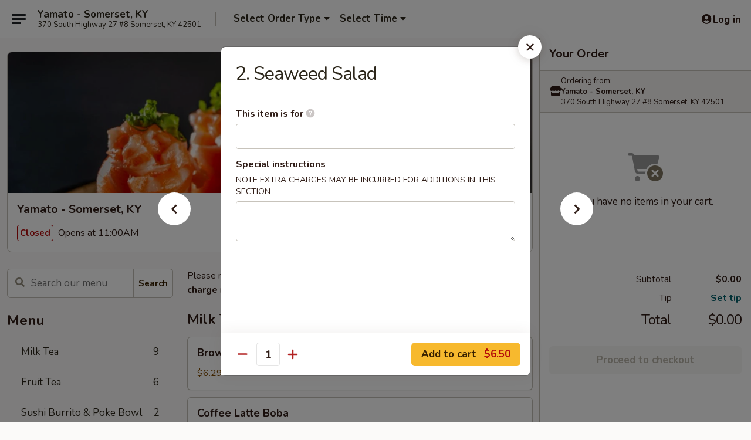

--- FILE ---
content_type: text/html; charset=UTF-8
request_url: https://www.yamatosomersetky.com/order/main/salad/2-seaweed-salad
body_size: 36867
content:
<!DOCTYPE html>

<html class="no-js css-scroll" lang="en">
	<head>
		<meta charset="utf-8" />
		<meta http-equiv="X-UA-Compatible" content="IE=edge,chrome=1" />

				<title>Yamato - Somerset, KY | 2. Seaweed Salad | Salad</title>
		<meta name="description" content="Order online for takeout: 2. Seaweed Salad from Yamato - Somerset, KY. Serving the best sushi &amp; hibachi in Somerset, KY." />		<meta name="keywords" content="yamato, yamato somerset, yamato menu, somerset japanese takeout, somerset japanese food, somerset japanese restaurants, japanese takeout, best japanese food in somerset, japanese restaurants in somerset, japanese restaurants near me, japanese food near me, somerset sushi takeout, somerset sushi, somerset sushi restaurants, sushi takeout, best sushi in somerset, sushi restaurants in somerset, sushi restaurants near me, sushi near me, somerset hibachi takeout, somerset hibachi, somerset hibachi restaurants, hibachi takeout, best hibachi in somerset, hibachi restaurants in somerset, hibachi restaurants near me, hibachi near me" />		<meta name="viewport" content="width=device-width, initial-scale=1.0">

		<meta property="og:type" content="website">
		<meta property="og:title" content="Yamato - Somerset, KY | 2. Seaweed Salad | Salad">
		<meta property="og:description" content="Order online for takeout: 2. Seaweed Salad from Yamato - Somerset, KY. Serving the best sushi &amp; hibachi in Somerset, KY.">

		<meta name="twitter:card" content="summary_large_image">
		<meta name="twitter:title" content="Yamato - Somerset, KY | 2. Seaweed Salad | Salad">
		<meta name="twitter:description" content="Order online for takeout: 2. Seaweed Salad from Yamato - Somerset, KY. Serving the best sushi &amp; hibachi in Somerset, KY.">
					<meta property="og:image" content="https://imagedelivery.net/9lr8zq_Jvl7h6OFWqEi9IA/c507c754-b99a-4d5a-c3ed-f0c349fc0300/public" />
			<meta name="twitter:image" content="https://imagedelivery.net/9lr8zq_Jvl7h6OFWqEi9IA/c507c754-b99a-4d5a-c3ed-f0c349fc0300/public" />
		
		<meta name="apple-mobile-web-app-status-bar-style" content="black">
		<meta name="mobile-web-app-capable" content="yes">
					<link rel="canonical" href="https://www.yamatosomersetky.com/order/main/salad/2-seaweed-salad"/>
						<link rel="shortcut icon" href="https://imagedelivery.net/9lr8zq_Jvl7h6OFWqEi9IA/7a636d17-290c-4e43-65bf-2cc27821a800/public" type="image/png" />
			
		<link type="text/css" rel="stylesheet" href="/min/g=css4.0&amp;1769107598" />
		<link rel="stylesheet" href="//ajax.googleapis.com/ajax/libs/jqueryui/1.10.1/themes/base/minified/jquery-ui.min.css" />
		<link href='//fonts.googleapis.com/css?family=Open+Sans:400italic,400,700' rel='stylesheet' type='text/css' />
		<script src="https://kit.fontawesome.com/a4edb6363d.js" crossorigin="anonymous"></script>

		<style>
								.home_hero, .menu_hero{ background-image: url(https://imagedelivery.net/9lr8zq_Jvl7h6OFWqEi9IA/b1ff66cf-004e-4b37-9733-10349da08900/public); }
					@media
					(-webkit-min-device-pixel-ratio: 1.25),
					(min-resolution: 120dpi){
						/* Retina header*/
						.home_hero, .menu_hero{ background-image: url(https://imagedelivery.net/9lr8zq_Jvl7h6OFWqEi9IA/e01cff55-27a6-463d-7287-99d96008c700/public); }
					}
															/*body{  } */

					
		</style>

		<style type="text/css">div.menuItem_1745704, li.menuItem_1745704, div.menuItem_1745703, li.menuItem_1745703, div.menuItem_1745547, li.menuItem_1745547, div.menuItem_1745613, li.menuItem_1745613, div.menuItem_1745631, li.menuItem_1745631, div.menuItem_1745645, li.menuItem_1745645, div.menuItem_1745657, li.menuItem_1745657, div.menuItem_1745669, li.menuItem_1745669, div.menuItem_1745680, li.menuItem_1745680, div.menuItem_1745533, li.menuItem_1745533, div.menuItem_1745600, li.menuItem_1745600, div.menuItem_1745544, li.menuItem_1745544, div.menuItem_1745605, li.menuItem_1745605, div.menuItem_1745635, li.menuItem_1745635, div.menuItem_1745642, li.menuItem_1745642, div.menuItem_1745653, li.menuItem_1745653, div.menuItem_1745664, li.menuItem_1745664, div.menuItem_1745681, li.menuItem_1745681, div.menuItem_1745686, li.menuItem_1745686, div.menuItem_1745539, li.menuItem_1745539, div.menuItem_1745607, li.menuItem_1745607, div.menuItem_1745633, li.menuItem_1745633, div.menuItem_1745646, li.menuItem_1745646, div.menuItem_1745658, li.menuItem_1745658, div.menuItem_1745666, li.menuItem_1745666, div.menuItem_1745677, li.menuItem_1745677, div.menuItem_1745690, li.menuItem_1745690, div.menuItem_1745699, li.menuItem_1745699, div.menuItem_1745555, li.menuItem_1745555, div.menuItem_1745565, li.menuItem_1745565, div.menuItem_1745566, li.menuItem_1745566, div.menuItem_1745572, li.menuItem_1745572, div.menuItem_1745575, li.menuItem_1745575, div.menuItem_1745580, li.menuItem_1745580 {display:none !important;}</style><script type="text/javascript">window.UNAVAILABLE_MENU_IDS = [1745704,1745703,1745547,1745613,1745631,1745645,1745657,1745669,1745680,1745533,1745600,1745544,1745605,1745635,1745642,1745653,1745664,1745681,1745686,1745539,1745607,1745633,1745646,1745658,1745666,1745677,1745690,1745699,1745555,1745565,1745566,1745572,1745575,1745580]</script>
		<script type="text/javascript">
			var UrlTag = "yamatosomersetky";
			var template = 'defaultv4';
			var formname = 'ordering3';
			var menulink = 'https://www.yamatosomersetky.com/order/main';
			var checkoutlink = 'https://www.yamatosomersetky.com/checkout';
		</script>
		<script>
			/* http://writing.colin-gourlay.com/safely-using-ready-before-including-jquery/ */
			(function(w,d,u){w.readyQ=[];w.bindReadyQ=[];function p(x,y){if(x=="ready"){w.bindReadyQ.push(y);}else{w.readyQ.push(x);}};var a={ready:p,bind:p};w.$=w.jQuery=function(f){if(f===d||f===u){return a}else{p(f)}}})(window,document)
		</script>

		<script type="application/ld+json">{
    "@context": "http://schema.org",
    "@type": "Menu",
    "url": "https://www.yamatosomersetky.com/order/main",
    "mainEntityOfPage": "https://www.yamatosomersetky.com/order/main",
    "inLanguage": "English",
    "name": "Main",
    "description": "Please note: requests for additional items or special preparation may incur an <b>extra charge</b> not calculated on your online order.",
    "hasMenuSection": [
        {
            "@type": "MenuSection",
            "url": "https://www.yamatosomersetky.com/order/main/salad",
            "name": "Salad",
            "hasMenuItem": [
                {
                    "@type": "MenuItem",
                    "name": "2. Seaweed Salad",
                    "url": "https://www.yamatosomersetky.com/order/main/salad/2-seaweed-salad"
                }
            ]
        }
    ]
}</script>
<!-- Google Tag Manager -->
<script>
	window.dataLayer = window.dataLayer || [];
	let data = {
		account: 'yamatosomersetky',
		context: 'direct',
		templateVersion: 4,
		rid: 66	}
		dataLayer.push(data);
	(function(w,d,s,l,i){w[l]=w[l]||[];w[l].push({'gtm.start':
		new Date().getTime(),event:'gtm.js'});var f=d.getElementsByTagName(s)[0],
		j=d.createElement(s),dl=l!='dataLayer'?'&l='+l:'';j.async=true;j.src=
		'https://www.googletagmanager.com/gtm.js?id='+i+dl;f.parentNode.insertBefore(j,f);
		})(window,document,'script','dataLayer','GTM-K9P93M');

	function gtag() { dataLayer.push(arguments); }
</script>

			<script async src="https://www.googletagmanager.com/gtag/js?id=G-SQ6BEYVTD1"></script>
	
	<script>
		
		gtag('js', new Date());

		
					gtag('config', "G-SQ6BEYVTD1");
			</script>
		<link href="https://fonts.googleapis.com/css?family=Open+Sans:400,600,700|Nunito:400,700" rel="stylesheet" />
	</head>

	<body
		data-event-on:customer_registered="window.location.reload()"
		data-event-on:customer_logged_in="window.location.reload()"
		data-event-on:customer_logged_out="window.location.reload()"
	>
		<a class="skip-to-content-link" href="#main">Skip to content</a>
				<!-- Google Tag Manager (noscript) -->
		<noscript><iframe src="https://www.googletagmanager.com/ns.html?id=GTM-K9P93M" height="0" width="0" style="display:none;visibility:hidden"></iframe></noscript>
		<!-- End Google Tag Manager (noscript) -->
						<!-- wrapper starts -->
		<div class="wrapper">
			<div style="grid-area: header-announcements">
				<div id="upgradeBrowserBanner" class="alert alert-warning mb-0 rounded-0 py-4" style="display:none;">
	<div class="alert-icon"><i class="fas fa-warning" aria-hidden="true"></i></div>
	<div>
		<strong>We're sorry, but the Web browser you are using is not supported.</strong> <br/> Please upgrade your browser or try a different one to use this Website. Supported browsers include:<br/>
		<ul class="list-unstyled">
			<li class="mt-2"><a href="https://www.google.com/chrome" target="_blank" rel="noopener noreferrer" class="simple-link"><i class="fab fa-chrome"></i> Chrome</a></li>
			<li class="mt-2"><a href="https://www.mozilla.com/firefox/upgrade.html" target="_blank" rel="noopener noreferrer" class="simple-link"><i class="fab fa-firefox"></i> Firefox</a></li>
			<li class="mt-2"><a href="https://www.microsoft.com/en-us/windows/microsoft-edge" target="_blank" rel="noopener noreferrer" class="simple-link"><i class="fab fa-edge"></i> Edge</a></li>
			<li class="mt-2"><a href="http://www.apple.com/safari/" target="_blank" rel="noopener noreferrer" class="simple-link"><i class="fab fa-safari"></i> Safari</a></li>
		</ul>
	</div>
</div>
<script>
	var ua = navigator.userAgent;
	var match = ua.match(/Firefox\/([0-9]+)\./);
	var firefoxVersion = match ? parseInt(match[1]) : 1000;
	var match = ua.match(/Chrome\/([0-9]+)\./);
	var chromeVersion = match ? parseInt(match[1]) : 1000;
	var isIE = ua.indexOf('MSIE') > -1 || ua.indexOf('Trident') > -1;
	var upgradeBrowserBanner = document.getElementById('upgradeBrowserBanner');
	var isMatchesSupported = typeof(upgradeBrowserBanner.matches)!="undefined";
	var isEntriesSupported = typeof(Object.entries)!="undefined";
	//Safari version is verified with isEntriesSupported
	if (isIE || !isMatchesSupported || !isEntriesSupported || firefoxVersion <= 46 || chromeVersion <= 53) {
		upgradeBrowserBanner.style.display = 'flex';
	}
</script>				
				<!-- get closed sign if applicable. -->
				
				
							</div>

						<div class="headerAndWtype" style="grid-area: header">
				<!-- Header Starts -->
				<header class="header">
										<div class="d-flex flex-column align-items-start flex-md-row align-items-md-center">
												<div class="logo_name_alt flex-shrink-0 d-flex align-items-center align-self-stretch pe-6 pe-md-0">
							
	<button
		type="button"
		class="eds_button btn btn-outline eds_button--shape-default eds_menu_button"
		data-bs-toggle="offcanvas" data-bs-target="#side-menu" aria-controls="side-menu" aria-label="Main menu"	><span aria-hidden="true"></span> <span aria-hidden="true"></span> <span aria-hidden="true"></span></button>

	
							<div class="d-flex flex-column align-items-center mx-auto align-items-md-start mx-md-0">
								<a
									class="eds-display-text-title-xs text-truncate title-container"
									href="https://www.yamatosomersetky.com"
								>
									Yamato - Somerset, KY								</a>

																	<span class="eds-copy-text-s-regular text-center text-md-start address-container" title="370 South Highway 27 #8 Somerset, KY 42501">
										370 South Highway 27 #8 Somerset, KY 42501									</span>
															</div>
						</div>

																			<div class="eds-display-text-title-s d-none d-md-block border-start mx-4" style="width: 0">&nbsp;</div>

							<div class="header_order_options d-flex align-items-center  w-100 p-2p5 p-md-0">
																<div class="what">
									<button
	type="button"
	class="border-0 bg-transparent text-start"
	data-bs-toggle="modal"
	data-bs-target="#modal-order-options"
	aria-expanded="false"
	style="min-height: 44px"
>
	<div class="d-flex align-items-baseline gap-2">
		<div class="otype-name-label eds-copy-text-l-bold text-truncate" style="flex: 1" data-order-type-label>
			Select Order Type		</div>

		<i class="fa fa-fw fa-caret-down"></i>
	</div>

	<div
		class="otype-picker-label otype-address-label eds-interface-text-m-regular text-truncate hidden"
	>
			</div>
</button>

<script>
	$(function() {
		var $autoCompleteInputs = $('[data-autocomplete-address]');
		if ($autoCompleteInputs && $autoCompleteInputs.length) {
			$autoCompleteInputs.each(function() {
				let $input = $(this);
				let $deliveryAddressContainer = $input.parents('.deliveryAddressContainer').first();
				$input.autocomplete({
					source   : addressAC,
					minLength: 3,
					delay    : 300,
					select   : function(event, ui) {
						$.getJSON('/' + UrlTag + '/?form=addresslookup', {
							id: ui.item.id,
						}, function(data) {
							let location = data
							if (location.address.street.endsWith('Trl')) {
								location.address.street = location.address.street.replace('Trl', 'Trail')
							}
							let autoCompleteSuccess = $input.data('autocomplete-success');
							if (autoCompleteSuccess) {
								let autoCompleteSuccessFunction = window[autoCompleteSuccess];
								if (typeof autoCompleteSuccessFunction == "function") {
									autoCompleteSuccessFunction(location);
								}
							}

							let address = location.address

							$('#add-address-city, [data-autocompleted-city]').val(address.city)
							$('#add-address-state, [data-autocompleted-state]').val(address.stateCode)
							$('#add-address-zip, [data-autocompleted-zip]').val(address.postalCode)
							$('#add-address-latitude, [data-autocompleted-latitude]').val(location.position.lat)
							$('#add-address-longitude, [data-autocompleted-longitude]').val(location.position.lng)
							let streetAddress = (address.houseNumber || '') + ' ' + (address.street || '');
							$('#street-address-1, [data-autocompleted-street-address]').val(streetAddress)
							validateAddress($deliveryAddressContainer);
						})
					},
				})
				$input.attr('autocomplete', 'street-address')
			});
		}

		// autocomplete using Address autocomplete
		// jquery autocomplete needs 2 fields: title and value
		// id holds the LocationId which can be used at a later stage to get the coordinate of the selected choice
		function addressAC(query, callback) {
			//we don't actually want to search until they've entered the street number and at least one character
			words = query.term.trim().split(' ')
			if (words.length < 2) {
				return false
			}

			$.getJSON('/' + UrlTag + '/?form=addresssuggest', { q: query.term }, function(data) {
				var addresses = data.items
				addresses = addresses.map(addr => {
					if ((addr.address.label || '').endsWith('Trl')) {
						addr.address.label = addr.address.label.replace('Trl', 'Trail')
					}
					let streetAddress = (addr.address.label || '')
					return {
						label: streetAddress,
						value: streetAddress,
						id   : addr.id,
					}
				})

				return callback(addresses)
			})
		}

				$('[data-address-from-current-loc]').on('click', function(e) {
			let $streetAddressContainer = $(this).parents('.street-address-container').first();
			let $deliveryAddressContainer = $(this).parents('.deliveryAddressContainer').first();
			e.preventDefault();
			if(navigator.geolocation) {
				navigator.geolocation.getCurrentPosition(position => {
					$.getJSON('/' + UrlTag + '/?form=addresssuggest', {
						at: position.coords.latitude + "," + position.coords.longitude
					}, function(data) {
						let location = data.items[0];
						let address = location.address
						$streetAddressContainer.find('.input-street-address').val((address.houseNumber ? address.houseNumber : '') + ' ' + (address.street ? address.street : ''));
						$('#add-address-city').val(address.city ? address.city : '');
						$('#add-address-state').val(address.state ? address.state : '');
						$('#add-address-zip').val(address.postalCode ? address.postalCode : '');
						$('#add-address-latitude').val(location.position.lat ? location.position.lat : '');
						$('#add-address-longitude').val(location.position.lng ? location.position.lng : '');
						validateAddress($deliveryAddressContainer, 0);
					});
				});
			} else {
				alert("Geolocation is not supported by this browser!");
			}
		});
	});

	function autoCompleteSuccess(location)
	{
		if (location && location.address) {
			let address = location.address

			let streetAddress = (address.houseNumber || '') + ' ' + (address.street || '');
			$.ajax({
				url: '/' + UrlTag + '/?form=saveformfields',
				data: {
					'param_full~address_s_n_255': streetAddress + ', ' + address.city + ', ' + address.state,
					'param_street~address_s_n_255': streetAddress,
					'param_city_s_n_90': address.city,
					'param_state_s_n_2': address.state,
					'param_zip~code_z_n_10': address.postalCode,
				}
			});
		}
	}
</script>
								</div>

																									<div class="when showcheck_parent">
																				<div class="ordertimetypes ">
	<button
		type="button"
		class="border-0 bg-transparent text-start loadable-content"
		data-bs-toggle="modal"
		data-bs-target="#modal-order-time"
		aria-expanded="false"
		style="min-height: 44px"
		data-change-label-to-later-date
	>
		<div class="d-flex align-items-baseline gap-2">
			<div class="eds-copy-text-l-bold text-truncate flex-fill" data-otype-time-day>
								Select Time			</div>

			<i class="fa fa-fw fa-caret-down"></i>
		</div>

		<div
			class="otype-picker-label otype-picker-time eds-interface-text-m-regular text-truncate hidden"
			data-otype-time
		>
			Later		</div>
	</button>
</div>
									</div>
															</div>
						
												<div class="position-absolute top-0 end-0 pe-2 py-2p5">
							
	<div id="login-status" >
					
	<button
		type="button"
		class="eds_button btn btn-outline eds_button--shape-default px-2 text-nowrap"
		aria-label="Log in" style="color: currentColor" data-bs-toggle="modal" data-bs-target="#login-modal"	><i
		class="eds_icon fa fa-lg fa-fw fa-user-circle d-block d-lg-none"
		style="font-family: &quot;Font Awesome 5 Pro&quot;; "	></i>

	 <div class="d-none d-lg-flex align-items-baseline gap-2">
	<i
		class="eds_icon fa fa-fw fa-user-circle"
		style="font-family: &quot;Font Awesome 5 Pro&quot;; "	></i>

	<div class="profile-container text-truncate">Log in</div></div></button>

				</div>

							</div>
					</div>

															
	<aside		data-eds-id="69747da54a561"
		class="eds_side_menu offcanvas offcanvas-start text-dark "
		tabindex="-1"
				id="side-menu" data-event-on:menu_selected="this.dispatchEvent(new CustomEvent('eds.hide'))" data-event-on:category_selected="this.dispatchEvent(new CustomEvent('eds.hide'))"	>
		
		<div class="eds_side_menu-body offcanvas-body d-flex flex-column p-0 css-scroll">
										<div
					class="eds_side_menu-close position-absolute top-0 end-0 pt-3 pe-3 "
					style="z-index: 1"
				>
					
	<button
		type="button"
		class="eds_button btn btn-outline-secondary eds_button--shape-circle"
		data-bs-dismiss="offcanvas" data-bs-target="[data-eds-id=&quot;69747da54a561&quot;]" aria-label="Close"	><i
		class="eds_icon fa fa-fw fa-close"
		style="font-family: &quot;Font Awesome 5 Pro&quot;; "	></i></button>

					</div>
			
			<div class="restaurant-info border-bottom border-light p-3">
							<p class="eds-display-text-title-xs mb-0 me-2 pe-4">Yamato - Somerset, KY</p>

			<div class="eds-copy-text-s-regular me-2 pe-4">
			370 South Highway 27 #8 Somerset, KY 42501		</div>
						</div>

																	
	<div class="border-bottom border-light p-3">
		
		
			<details
				class="eds_list eds_list--border-none" open				data-menu-id="13996"
									data-event-on:document_ready="this.open = localStorage.getItem('menu-open-13996') !== 'false'"
										onclick="localStorage.setItem('menu-open-13996', !this.open)"
							>
									<summary class="eds-copy-text-l-regular list-unstyled rounded-3 mb-1 " tabindex="0">
						<h2 class="eds-display-text-title-m m-0 p-0">
															
	<i
		class="eds_icon fas fa-fw fa-chevron-right"
		style="font-family: &quot;Font Awesome 5 Pro&quot;; "	></i>

															Menu
						</h2>
					</summary>
										<div class="mb-3"></div>
				
																		
									<a
						class="eds_list-item eds-copy-text-l-regular list-unstyled rounded-3 mb-1 px-3 px-lg-4 py-2p5 d-flex "
						data-event-on:category_pinned="(category) => $(this).toggleClass('active', category.id === '284315')"
						href="https://www.yamatosomersetky.com/order/main/milk-tea"
						aria-current="page"
						onclick="if (!event.ctrlKey) {
							const currentMenuIsActive = true || $(this).closest('details').find('summary').hasClass('active');
							if (currentMenuIsActive) {
								app.event.emit('category_selected', { id: '284315' });
							} else {
								app.event.emit('menu_selected', { menu_id: '13996', menu_description: &quot;Please note: requests for additional items or special preparation may incur an &lt;b&gt;extra charge&lt;\/b&gt; not calculated on your online order.&quot;, category_id: '284315' });
							}
															return false;
													}"
					>
						Milk Tea													<span class="ms-auto">9</span>
											</a>
									<a
						class="eds_list-item eds-copy-text-l-regular list-unstyled rounded-3 mb-1 px-3 px-lg-4 py-2p5 d-flex "
						data-event-on:category_pinned="(category) => $(this).toggleClass('active', category.id === '284316')"
						href="https://www.yamatosomersetky.com/order/main/fruit-tea"
						aria-current="page"
						onclick="if (!event.ctrlKey) {
							const currentMenuIsActive = true || $(this).closest('details').find('summary').hasClass('active');
							if (currentMenuIsActive) {
								app.event.emit('category_selected', { id: '284316' });
							} else {
								app.event.emit('menu_selected', { menu_id: '13996', menu_description: &quot;Please note: requests for additional items or special preparation may incur an &lt;b&gt;extra charge&lt;\/b&gt; not calculated on your online order.&quot;, category_id: '284316' });
							}
															return false;
													}"
					>
						Fruit Tea													<span class="ms-auto">6</span>
											</a>
									<a
						class="eds_list-item eds-copy-text-l-regular list-unstyled rounded-3 mb-1 px-3 px-lg-4 py-2p5 d-flex "
						data-event-on:category_pinned="(category) => $(this).toggleClass('active', category.id === '284313')"
						href="https://www.yamatosomersetky.com/order/main/sushi-burrito-poke-bowl"
						aria-current="page"
						onclick="if (!event.ctrlKey) {
							const currentMenuIsActive = true || $(this).closest('details').find('summary').hasClass('active');
							if (currentMenuIsActive) {
								app.event.emit('category_selected', { id: '284313' });
							} else {
								app.event.emit('menu_selected', { menu_id: '13996', menu_description: &quot;Please note: requests for additional items or special preparation may incur an &lt;b&gt;extra charge&lt;\/b&gt; not calculated on your online order.&quot;, category_id: '284313' });
							}
															return false;
													}"
					>
						Sushi Burrito & Poke Bowl													<span class="ms-auto">2</span>
											</a>
									<a
						class="eds_list-item eds-copy-text-l-regular list-unstyled rounded-3 mb-1 px-3 px-lg-4 py-2p5 d-flex "
						data-event-on:category_pinned="(category) => $(this).toggleClass('active', category.id === '178327')"
						href="https://www.yamatosomersetky.com/order/main/appetizers"
						aria-current="page"
						onclick="if (!event.ctrlKey) {
							const currentMenuIsActive = true || $(this).closest('details').find('summary').hasClass('active');
							if (currentMenuIsActive) {
								app.event.emit('category_selected', { id: '178327' });
							} else {
								app.event.emit('menu_selected', { menu_id: '13996', menu_description: &quot;Please note: requests for additional items or special preparation may incur an &lt;b&gt;extra charge&lt;\/b&gt; not calculated on your online order.&quot;, category_id: '178327' });
							}
															return false;
													}"
					>
						Appetizers													<span class="ms-auto">15</span>
											</a>
									<a
						class="eds_list-item eds-copy-text-l-regular list-unstyled rounded-3 mb-1 px-3 px-lg-4 py-2p5 d-flex "
						data-event-on:category_pinned="(category) => $(this).toggleClass('active', category.id === '178328')"
						href="https://www.yamatosomersetky.com/order/main/soup"
						aria-current="page"
						onclick="if (!event.ctrlKey) {
							const currentMenuIsActive = true || $(this).closest('details').find('summary').hasClass('active');
							if (currentMenuIsActive) {
								app.event.emit('category_selected', { id: '178328' });
							} else {
								app.event.emit('menu_selected', { menu_id: '13996', menu_description: &quot;Please note: requests for additional items or special preparation may incur an &lt;b&gt;extra charge&lt;\/b&gt; not calculated on your online order.&quot;, category_id: '178328' });
							}
															return false;
													}"
					>
						Soup													<span class="ms-auto">2</span>
											</a>
									<a
						class="eds_list-item eds-copy-text-l-regular list-unstyled rounded-3 mb-1 px-3 px-lg-4 py-2p5 d-flex active"
						data-event-on:category_pinned="(category) => $(this).toggleClass('active', category.id === '178329')"
						href="https://www.yamatosomersetky.com/order/main/salad"
						aria-current="page"
						onclick="if (!event.ctrlKey) {
							const currentMenuIsActive = true || $(this).closest('details').find('summary').hasClass('active');
							if (currentMenuIsActive) {
								app.event.emit('category_selected', { id: '178329' });
							} else {
								app.event.emit('menu_selected', { menu_id: '13996', menu_description: &quot;Please note: requests for additional items or special preparation may incur an &lt;b&gt;extra charge&lt;\/b&gt; not calculated on your online order.&quot;, category_id: '178329' });
							}
															return false;
													}"
					>
						Salad													<span class="ms-auto">3</span>
											</a>
									<a
						class="eds_list-item eds-copy-text-l-regular list-unstyled rounded-3 mb-1 px-3 px-lg-4 py-2p5 d-flex "
						data-event-on:category_pinned="(category) => $(this).toggleClass('active', category.id === '178336')"
						href="https://www.yamatosomersetky.com/order/main/yaki-soba"
						aria-current="page"
						onclick="if (!event.ctrlKey) {
							const currentMenuIsActive = true || $(this).closest('details').find('summary').hasClass('active');
							if (currentMenuIsActive) {
								app.event.emit('category_selected', { id: '178336' });
							} else {
								app.event.emit('menu_selected', { menu_id: '13996', menu_description: &quot;Please note: requests for additional items or special preparation may incur an &lt;b&gt;extra charge&lt;\/b&gt; not calculated on your online order.&quot;, category_id: '178336' });
							}
															return false;
													}"
					>
						Yaki Soba													<span class="ms-auto">7</span>
											</a>
									<a
						class="eds_list-item eds-copy-text-l-regular list-unstyled rounded-3 mb-1 px-3 px-lg-4 py-2p5 d-flex "
						data-event-on:category_pinned="(category) => $(this).toggleClass('active', category.id === '178330')"
						href="https://www.yamatosomersetky.com/order/main/sashimi-or-sushi"
						aria-current="page"
						onclick="if (!event.ctrlKey) {
							const currentMenuIsActive = true || $(this).closest('details').find('summary').hasClass('active');
							if (currentMenuIsActive) {
								app.event.emit('category_selected', { id: '178330' });
							} else {
								app.event.emit('menu_selected', { menu_id: '13996', menu_description: &quot;Please note: requests for additional items or special preparation may incur an &lt;b&gt;extra charge&lt;\/b&gt; not calculated on your online order.&quot;, category_id: '178330' });
							}
															return false;
													}"
					>
						Sashimi or Sushi													<span class="ms-auto">12</span>
											</a>
									<a
						class="eds_list-item eds-copy-text-l-regular list-unstyled rounded-3 mb-1 px-3 px-lg-4 py-2p5 d-flex "
						data-event-on:category_pinned="(category) => $(this).toggleClass('active', category.id === '178331')"
						href="https://www.yamatosomersetky.com/order/main/sushi-bar-entrees"
						aria-current="page"
						onclick="if (!event.ctrlKey) {
							const currentMenuIsActive = true || $(this).closest('details').find('summary').hasClass('active');
							if (currentMenuIsActive) {
								app.event.emit('category_selected', { id: '178331' });
							} else {
								app.event.emit('menu_selected', { menu_id: '13996', menu_description: &quot;Please note: requests for additional items or special preparation may incur an &lt;b&gt;extra charge&lt;\/b&gt; not calculated on your online order.&quot;, category_id: '178331' });
							}
															return false;
													}"
					>
						Sushi Bar Entrees													<span class="ms-auto">7</span>
											</a>
									<a
						class="eds_list-item eds-copy-text-l-regular list-unstyled rounded-3 mb-1 px-3 px-lg-4 py-2p5 d-flex "
						data-event-on:category_pinned="(category) => $(this).toggleClass('active', category.id === '178332')"
						href="https://www.yamatosomersetky.com/order/main/vegetarian-roll"
						aria-current="page"
						onclick="if (!event.ctrlKey) {
							const currentMenuIsActive = true || $(this).closest('details').find('summary').hasClass('active');
							if (currentMenuIsActive) {
								app.event.emit('category_selected', { id: '178332' });
							} else {
								app.event.emit('menu_selected', { menu_id: '13996', menu_description: &quot;Please note: requests for additional items or special preparation may incur an &lt;b&gt;extra charge&lt;\/b&gt; not calculated on your online order.&quot;, category_id: '178332' });
							}
															return false;
													}"
					>
						Vegetarian Roll													<span class="ms-auto">7</span>
											</a>
									<a
						class="eds_list-item eds-copy-text-l-regular list-unstyled rounded-3 mb-1 px-3 px-lg-4 py-2p5 d-flex "
						data-event-on:category_pinned="(category) => $(this).toggleClass('active', category.id === '178333')"
						href="https://www.yamatosomersetky.com/order/main/roll-and-hand-roll"
						aria-current="page"
						onclick="if (!event.ctrlKey) {
							const currentMenuIsActive = true || $(this).closest('details').find('summary').hasClass('active');
							if (currentMenuIsActive) {
								app.event.emit('category_selected', { id: '178333' });
							} else {
								app.event.emit('menu_selected', { menu_id: '13996', menu_description: &quot;Please note: requests for additional items or special preparation may incur an &lt;b&gt;extra charge&lt;\/b&gt; not calculated on your online order.&quot;, category_id: '178333' });
							}
															return false;
													}"
					>
						Roll and Hand Roll													<span class="ms-auto">20</span>
											</a>
									<a
						class="eds_list-item eds-copy-text-l-regular list-unstyled rounded-3 mb-1 px-3 px-lg-4 py-2p5 d-flex "
						data-event-on:category_pinned="(category) => $(this).toggleClass('active', category.id === '178334')"
						href="https://www.yamatosomersetky.com/order/main/special-roll"
						aria-current="page"
						onclick="if (!event.ctrlKey) {
							const currentMenuIsActive = true || $(this).closest('details').find('summary').hasClass('active');
							if (currentMenuIsActive) {
								app.event.emit('category_selected', { id: '178334' });
							} else {
								app.event.emit('menu_selected', { menu_id: '13996', menu_description: &quot;Please note: requests for additional items or special preparation may incur an &lt;b&gt;extra charge&lt;\/b&gt; not calculated on your online order.&quot;, category_id: '178334' });
							}
															return false;
													}"
					>
						Special Roll													<span class="ms-auto">26</span>
											</a>
									<a
						class="eds_list-item eds-copy-text-l-regular list-unstyled rounded-3 mb-1 px-3 px-lg-4 py-2p5 d-flex "
						data-event-on:category_pinned="(category) => $(this).toggleClass('active', category.id === '299514')"
						href="https://www.yamatosomersetky.com/order/main/ramen"
						aria-current="page"
						onclick="if (!event.ctrlKey) {
							const currentMenuIsActive = true || $(this).closest('details').find('summary').hasClass('active');
							if (currentMenuIsActive) {
								app.event.emit('category_selected', { id: '299514' });
							} else {
								app.event.emit('menu_selected', { menu_id: '13996', menu_description: &quot;Please note: requests for additional items or special preparation may incur an &lt;b&gt;extra charge&lt;\/b&gt; not calculated on your online order.&quot;, category_id: '299514' });
							}
															return false;
													}"
					>
						Ramen													<span class="ms-auto">8</span>
											</a>
									<a
						class="eds_list-item eds-copy-text-l-regular list-unstyled rounded-3 mb-1 px-3 px-lg-4 py-2p5 d-flex "
						data-event-on:category_pinned="(category) => $(this).toggleClass('active', category.id === '178337')"
						href="https://www.yamatosomersetky.com/order/main/hibachi-dinner-entrees"
						aria-current="page"
						onclick="if (!event.ctrlKey) {
							const currentMenuIsActive = true || $(this).closest('details').find('summary').hasClass('active');
							if (currentMenuIsActive) {
								app.event.emit('category_selected', { id: '178337' });
							} else {
								app.event.emit('menu_selected', { menu_id: '13996', menu_description: &quot;Please note: requests for additional items or special preparation may incur an &lt;b&gt;extra charge&lt;\/b&gt; not calculated on your online order.&quot;, category_id: '178337' });
							}
															return false;
													}"
					>
						Hibachi Dinner Entrees													<span class="ms-auto">11</span>
											</a>
									<a
						class="eds_list-item eds-copy-text-l-regular list-unstyled rounded-3 mb-1 px-3 px-lg-4 py-2p5 d-flex "
						data-event-on:category_pinned="(category) => $(this).toggleClass('active', category.id === '178338')"
						href="https://www.yamatosomersetky.com/order/main/hibachi-combination-dinner"
						aria-current="page"
						onclick="if (!event.ctrlKey) {
							const currentMenuIsActive = true || $(this).closest('details').find('summary').hasClass('active');
							if (currentMenuIsActive) {
								app.event.emit('category_selected', { id: '178338' });
							} else {
								app.event.emit('menu_selected', { menu_id: '13996', menu_description: &quot;Please note: requests for additional items or special preparation may incur an &lt;b&gt;extra charge&lt;\/b&gt; not calculated on your online order.&quot;, category_id: '178338' });
							}
															return false;
													}"
					>
						Hibachi Combination Dinner													<span class="ms-auto">23</span>
											</a>
									<a
						class="eds_list-item eds-copy-text-l-regular list-unstyled rounded-3 mb-1 px-3 px-lg-4 py-2p5 d-flex "
						data-event-on:category_pinned="(category) => $(this).toggleClass('active', category.id === '178340')"
						href="https://www.yamatosomersetky.com/order/main/teriyaki-dinner-bento-box"
						aria-current="page"
						onclick="if (!event.ctrlKey) {
							const currentMenuIsActive = true || $(this).closest('details').find('summary').hasClass('active');
							if (currentMenuIsActive) {
								app.event.emit('category_selected', { id: '178340' });
							} else {
								app.event.emit('menu_selected', { menu_id: '13996', menu_description: &quot;Please note: requests for additional items or special preparation may incur an &lt;b&gt;extra charge&lt;\/b&gt; not calculated on your online order.&quot;, category_id: '178340' });
							}
															return false;
													}"
					>
						Teriyaki Dinner Bento Box													<span class="ms-auto">10</span>
											</a>
									<a
						class="eds_list-item eds-copy-text-l-regular list-unstyled rounded-3 mb-1 px-3 px-lg-4 py-2p5 d-flex "
						data-event-on:category_pinned="(category) => $(this).toggleClass('active', category.id === '178339')"
						href="https://www.yamatosomersetky.com/order/main/childrens-menu"
						aria-current="page"
						onclick="if (!event.ctrlKey) {
							const currentMenuIsActive = true || $(this).closest('details').find('summary').hasClass('active');
							if (currentMenuIsActive) {
								app.event.emit('category_selected', { id: '178339' });
							} else {
								app.event.emit('menu_selected', { menu_id: '13996', menu_description: &quot;Please note: requests for additional items or special preparation may incur an &lt;b&gt;extra charge&lt;\/b&gt; not calculated on your online order.&quot;, category_id: '178339' });
							}
															return false;
													}"
					>
						Children's Menu													<span class="ms-auto">5</span>
											</a>
									<a
						class="eds_list-item eds-copy-text-l-regular list-unstyled rounded-3 mb-1 px-3 px-lg-4 py-2p5 d-flex "
						data-event-on:category_pinned="(category) => $(this).toggleClass('active', category.id === '178345')"
						href="https://www.yamatosomersetky.com/order/main/side-order"
						aria-current="page"
						onclick="if (!event.ctrlKey) {
							const currentMenuIsActive = true || $(this).closest('details').find('summary').hasClass('active');
							if (currentMenuIsActive) {
								app.event.emit('category_selected', { id: '178345' });
							} else {
								app.event.emit('menu_selected', { menu_id: '13996', menu_description: &quot;Please note: requests for additional items or special preparation may incur an &lt;b&gt;extra charge&lt;\/b&gt; not calculated on your online order.&quot;, category_id: '178345' });
							}
															return false;
													}"
					>
						Side Order													<span class="ms-auto">8</span>
											</a>
							</details>
		
			</div>

						
																	<nav>
							<ul class="eds_list eds_list--border-none border-bottom">
	<li class="eds_list-item">
		<a class="d-block p-3 " href="https://www.yamatosomersetky.com">
			Home		</a>
	</li>

		
	
			<li class="eds_list-item">
			<a class="d-block p-3 " href="https://www.yamatosomersetky.com/locationinfo">
				Location &amp; Hours			</a>
		</li>
	
	<li class="eds_list-item">
		<a class="d-block p-3 " href="https://www.yamatosomersetky.com/contact">
			Contact
		</a>
	</li>
</ul>
						</nav>

												<div class="eds-copy-text-s-regular p-3 d-lg-none">
							
	<ul class="list-unstyled d-flex gap-2">
						<li><a href="https://www.yelp.com/biz/yamato-steakhouse-of-japan-somerset" target="new"  title="Opens in new tab" class="icon" title="Yelp"><i class="fab fa-yelp"></i><span class="sr-only">Yelp</span></a></li>
							<li><a href="https://www.tripadvisor.com/Restaurant_Review-g39869-d2695108-Reviews-Yamato_Steakhouse_of_Japan-Somerset_Kentucky.html" target="new"  title="Opens in new tab" class="icon" title="TripAdvisor"><i class="fak fa-tripadvisor"></i><span class="sr-only">TripAdvisor</span></a></li>
				</ul>
	
<div><a href="http://chinesemenuonline.com">&copy; 2026 Online Ordering by Chinese Menu Online</a></div>
	<div>Discover the top-rated sushi & hibachi eateries in Somerset on <a href="https://www.springroll.com" target="_blank" title="Opens in new tab" >Springroll</a></div>

<ul class="list-unstyled mb-0 pt-3">
	<li><a href="https://www.yamatosomersetky.com/reportbug">Technical Support</a></li>
	<li><a href="https://www.yamatosomersetky.com/privacy">Privacy Policy</a></li>
	<li><a href="https://www.yamatosomersetky.com/tos">Terms of Service</a></li>
	<li><a href="https://www.yamatosomersetky.com/accessibility">Accessibility</a></li>
</ul>

This site is protected by reCAPTCHA and the Google <a href="https://policies.google.com/privacy">Privacy Policy</a> and <a href="https://policies.google.com/terms">Terms of Service</a> apply.
						</div>		</div>

		<script>
		{
			const container = document.querySelector('[data-eds-id="69747da54a561"]');

						['show', 'hide', 'toggle', 'dispose'].forEach((eventName) => {
				container.addEventListener(`eds.${eventName}`, (e) => {
					bootstrap.Offcanvas.getOrCreateInstance(container)[eventName](
						...(Array.isArray(e.detail) ? e.detail : [e.detail])
					);
				});
			});
		}
		</script>
	</aside>

					</header>
			</div>

										<div class="container p-0" style="grid-area: hero">
					<section class="hero">
												<div class="menu_hero backbgbox position-relative" role="img" aria-label="Image of food offered at the restaurant">
									<div class="logo">
		<a class="logo-image" href="https://www.yamatosomersetky.com">
			<img
				src="https://imagedelivery.net/9lr8zq_Jvl7h6OFWqEi9IA/c507c754-b99a-4d5a-c3ed-f0c349fc0300/public"
				srcset="https://imagedelivery.net/9lr8zq_Jvl7h6OFWqEi9IA/c507c754-b99a-4d5a-c3ed-f0c349fc0300/public 1x, https://imagedelivery.net/9lr8zq_Jvl7h6OFWqEi9IA/c507c754-b99a-4d5a-c3ed-f0c349fc0300/public 2x"				alt="Home"
			/>
		</a>
	</div>
						</div>

													<div class="p-3">
								<div class="pb-1">
									<h1 role="heading" aria-level="2" class="eds-display-text-title-s m-0 p-0">Yamato - Somerset, KY</h1>
																	</div>

								<div class="d-sm-flex align-items-baseline">
																			<div class="mt-2">
											
	<span
		class="eds_label eds_label--variant-error eds-interface-text-m-bold me-1 text-nowrap"
			>
		Closed	</span>

	Opens at 11:00AM										</div>
									
									<div class="d-flex gap-2 ms-sm-auto mt-2">
																					
					<a
				class="eds_button btn btn-outline-secondary btn-sm col text-nowrap"
				href="https://www.yamatosomersetky.com/locationinfo?lid=11116"
							>
				
	<i
		class="eds_icon fa fa-fw fa-info-circle"
		style="font-family: &quot;Font Awesome 5 Pro&quot;; "	></i>

	 Store info			</a>
		
												
																					
		<a
			class="eds_button btn btn-outline-secondary btn-sm col d-lg-none text-nowrap"
			href="tel:(606) 485-4072"
					>
			
	<i
		class="eds_icon fa fa-fw fa-phone"
		style="font-family: &quot;Font Awesome 5 Pro&quot;; transform: scale(-1, 1); "	></i>

	 Call us		</a>

												
																			</div>
								</div>
							</div>
											</section>
				</div>
			
						
										<div
					class="fixed_submit d-lg-none hidden pwa-pb-md-down"
					data-event-on:cart_updated="({ items }) => $(this).toggleClass('hidden', !items)"
				>
					<div
						data-async-on-event="order_type_updated, cart_updated"
						data-async-action="https://www.yamatosomersetky.com//ajax/?form=minimum_order_value_warning&component=add_more"
						data-async-method="get"
					>
											</div>

					<div class="p-3">
						<button class="btn btn-primary btn-lg w-100" onclick="app.event.emit('show_cart')">
							View cart							<span
								class="eds-interface-text-m-regular"
								data-event-on:cart_updated="({ items, subtotal }) => {
									$(this).text(`(${items} ${items === 1 ? 'item' : 'items'}, ${subtotal})`);
								}"
							>
								(0 items, $0.00)
							</span>
						</button>
					</div>
				</div>
			
									<!-- Header ends -->
<main class="main_content menucategory_page pb-5" id="main">
	<div class="container">
		
		<div class="row menu_wrapper menu_category_wrapper menu_wrapper--no-menu-tabs">
			<section class="col-xl-4 d-none d-xl-block">
				
				<div id="location-menu" data-event-on:menu_items_loaded="$(this).stickySidebar('updateSticky')">
					
		<form
			method="GET"
			role="search"
			action="https://www.yamatosomersetky.com/search"
			class="d-none d-xl-block mb-4"			novalidate
			onsubmit="if (!this.checkValidity()) event.preventDefault()"
		>
			<div class="position-relative">
				
	<label
		data-eds-id="69747da54b6e3"
		class="eds_formfield eds_formfield--size-large eds_formfield--variant-primary eds-copy-text-m-regular w-100"
		class="w-100"	>
		
		<div class="position-relative d-flex flex-column">
							<div class="eds_formfield-error eds-interface-text-m-bold" style="order: 1000"></div>
			
							<div class="eds_formfield-icon">
					<i
		class="eds_icon fa fa-fw fa-search"
		style="font-family: &quot;Font Awesome 5 Pro&quot;; "	></i>				</div>
										<input
					type="search"
					class="eds-copy-text-l-regular  "
										placeholder="Search our menu" name="search" autocomplete="off" spellcheck="false" value="" required aria-label="Search our menu" style="padding-right: 4.5rem; padding-left: 2.5rem;"				/>

				
							
			
	<i
		class="eds_icon fa fa-fw eds_formfield-validation"
		style="font-family: &quot;Font Awesome 5 Pro&quot;; "	></i>

	
					</div>

		
		<script>
		{
			const container = document.querySelector('[data-eds-id="69747da54b6e3"]');
			const input = container.querySelector('input, textarea, select');
			const error = container.querySelector('.eds_formfield-error');

			
						input.addEventListener('eds.validation.reset', () => {
				input.removeAttribute('data-validation');
				input.setCustomValidity('');
				error.innerHTML = '';
			});

						input.addEventListener('eds.validation.hide', () => {
				input.removeAttribute('data-validation');
			});

						input.addEventListener('eds.validation.success', (e) => {
				input.setCustomValidity('');
				input.setAttribute('data-validation', '');
				error.innerHTML = '';
			});

						input.addEventListener('eds.validation.warning', (e) => {
				input.setCustomValidity('');
				input.setAttribute('data-validation', '');
				error.innerHTML = e.detail;
			});

						input.addEventListener('eds.validation.error', (e) => {
				input.setCustomValidity(e.detail);
				input.checkValidity(); 				input.setAttribute('data-validation', '');
			});

			input.addEventListener('invalid', (e) => {
				error.innerHTML = input.validationMessage;
			});

								}
		</script>
	</label>

	
				<div class="position-absolute top-0 end-0">
					
	<button
		type="submit"
		class="eds_button btn btn-outline-secondary btn-sm eds_button--shape-default align-self-baseline rounded-0 rounded-end px-2"
		style="height: 50px; --bs-border-radius: 6px"	>Search</button>

					</div>
			</div>
		</form>

												
	<div >
		
		
			<details
				class="eds_list eds_list--border-none" open				data-menu-id="13996"
							>
									<summary class="eds-copy-text-l-regular list-unstyled rounded-3 mb-1 pe-none" tabindex="0">
						<h2 class="eds-display-text-title-m m-0 p-0">
														Menu
						</h2>
					</summary>
										<div class="mb-3"></div>
				
																		
									<a
						class="eds_list-item eds-copy-text-l-regular list-unstyled rounded-3 mb-1 px-3 px-lg-4 py-2p5 d-flex "
						data-event-on:category_pinned="(category) => $(this).toggleClass('active', category.id === '284315')"
						href="https://www.yamatosomersetky.com/order/main/milk-tea"
						aria-current="page"
						onclick="if (!event.ctrlKey) {
							const currentMenuIsActive = true || $(this).closest('details').find('summary').hasClass('active');
							if (currentMenuIsActive) {
								app.event.emit('category_selected', { id: '284315' });
							} else {
								app.event.emit('menu_selected', { menu_id: '13996', menu_description: &quot;Please note: requests for additional items or special preparation may incur an &lt;b&gt;extra charge&lt;\/b&gt; not calculated on your online order.&quot;, category_id: '284315' });
							}
															return false;
													}"
					>
						Milk Tea													<span class="ms-auto">9</span>
											</a>
									<a
						class="eds_list-item eds-copy-text-l-regular list-unstyled rounded-3 mb-1 px-3 px-lg-4 py-2p5 d-flex "
						data-event-on:category_pinned="(category) => $(this).toggleClass('active', category.id === '284316')"
						href="https://www.yamatosomersetky.com/order/main/fruit-tea"
						aria-current="page"
						onclick="if (!event.ctrlKey) {
							const currentMenuIsActive = true || $(this).closest('details').find('summary').hasClass('active');
							if (currentMenuIsActive) {
								app.event.emit('category_selected', { id: '284316' });
							} else {
								app.event.emit('menu_selected', { menu_id: '13996', menu_description: &quot;Please note: requests for additional items or special preparation may incur an &lt;b&gt;extra charge&lt;\/b&gt; not calculated on your online order.&quot;, category_id: '284316' });
							}
															return false;
													}"
					>
						Fruit Tea													<span class="ms-auto">6</span>
											</a>
									<a
						class="eds_list-item eds-copy-text-l-regular list-unstyled rounded-3 mb-1 px-3 px-lg-4 py-2p5 d-flex "
						data-event-on:category_pinned="(category) => $(this).toggleClass('active', category.id === '284313')"
						href="https://www.yamatosomersetky.com/order/main/sushi-burrito-poke-bowl"
						aria-current="page"
						onclick="if (!event.ctrlKey) {
							const currentMenuIsActive = true || $(this).closest('details').find('summary').hasClass('active');
							if (currentMenuIsActive) {
								app.event.emit('category_selected', { id: '284313' });
							} else {
								app.event.emit('menu_selected', { menu_id: '13996', menu_description: &quot;Please note: requests for additional items or special preparation may incur an &lt;b&gt;extra charge&lt;\/b&gt; not calculated on your online order.&quot;, category_id: '284313' });
							}
															return false;
													}"
					>
						Sushi Burrito & Poke Bowl													<span class="ms-auto">2</span>
											</a>
									<a
						class="eds_list-item eds-copy-text-l-regular list-unstyled rounded-3 mb-1 px-3 px-lg-4 py-2p5 d-flex "
						data-event-on:category_pinned="(category) => $(this).toggleClass('active', category.id === '178327')"
						href="https://www.yamatosomersetky.com/order/main/appetizers"
						aria-current="page"
						onclick="if (!event.ctrlKey) {
							const currentMenuIsActive = true || $(this).closest('details').find('summary').hasClass('active');
							if (currentMenuIsActive) {
								app.event.emit('category_selected', { id: '178327' });
							} else {
								app.event.emit('menu_selected', { menu_id: '13996', menu_description: &quot;Please note: requests for additional items or special preparation may incur an &lt;b&gt;extra charge&lt;\/b&gt; not calculated on your online order.&quot;, category_id: '178327' });
							}
															return false;
													}"
					>
						Appetizers													<span class="ms-auto">15</span>
											</a>
									<a
						class="eds_list-item eds-copy-text-l-regular list-unstyled rounded-3 mb-1 px-3 px-lg-4 py-2p5 d-flex "
						data-event-on:category_pinned="(category) => $(this).toggleClass('active', category.id === '178328')"
						href="https://www.yamatosomersetky.com/order/main/soup"
						aria-current="page"
						onclick="if (!event.ctrlKey) {
							const currentMenuIsActive = true || $(this).closest('details').find('summary').hasClass('active');
							if (currentMenuIsActive) {
								app.event.emit('category_selected', { id: '178328' });
							} else {
								app.event.emit('menu_selected', { menu_id: '13996', menu_description: &quot;Please note: requests for additional items or special preparation may incur an &lt;b&gt;extra charge&lt;\/b&gt; not calculated on your online order.&quot;, category_id: '178328' });
							}
															return false;
													}"
					>
						Soup													<span class="ms-auto">2</span>
											</a>
									<a
						class="eds_list-item eds-copy-text-l-regular list-unstyled rounded-3 mb-1 px-3 px-lg-4 py-2p5 d-flex active"
						data-event-on:category_pinned="(category) => $(this).toggleClass('active', category.id === '178329')"
						href="https://www.yamatosomersetky.com/order/main/salad"
						aria-current="page"
						onclick="if (!event.ctrlKey) {
							const currentMenuIsActive = true || $(this).closest('details').find('summary').hasClass('active');
							if (currentMenuIsActive) {
								app.event.emit('category_selected', { id: '178329' });
							} else {
								app.event.emit('menu_selected', { menu_id: '13996', menu_description: &quot;Please note: requests for additional items or special preparation may incur an &lt;b&gt;extra charge&lt;\/b&gt; not calculated on your online order.&quot;, category_id: '178329' });
							}
															return false;
													}"
					>
						Salad													<span class="ms-auto">3</span>
											</a>
									<a
						class="eds_list-item eds-copy-text-l-regular list-unstyled rounded-3 mb-1 px-3 px-lg-4 py-2p5 d-flex "
						data-event-on:category_pinned="(category) => $(this).toggleClass('active', category.id === '178336')"
						href="https://www.yamatosomersetky.com/order/main/yaki-soba"
						aria-current="page"
						onclick="if (!event.ctrlKey) {
							const currentMenuIsActive = true || $(this).closest('details').find('summary').hasClass('active');
							if (currentMenuIsActive) {
								app.event.emit('category_selected', { id: '178336' });
							} else {
								app.event.emit('menu_selected', { menu_id: '13996', menu_description: &quot;Please note: requests for additional items or special preparation may incur an &lt;b&gt;extra charge&lt;\/b&gt; not calculated on your online order.&quot;, category_id: '178336' });
							}
															return false;
													}"
					>
						Yaki Soba													<span class="ms-auto">7</span>
											</a>
									<a
						class="eds_list-item eds-copy-text-l-regular list-unstyled rounded-3 mb-1 px-3 px-lg-4 py-2p5 d-flex "
						data-event-on:category_pinned="(category) => $(this).toggleClass('active', category.id === '178330')"
						href="https://www.yamatosomersetky.com/order/main/sashimi-or-sushi"
						aria-current="page"
						onclick="if (!event.ctrlKey) {
							const currentMenuIsActive = true || $(this).closest('details').find('summary').hasClass('active');
							if (currentMenuIsActive) {
								app.event.emit('category_selected', { id: '178330' });
							} else {
								app.event.emit('menu_selected', { menu_id: '13996', menu_description: &quot;Please note: requests for additional items or special preparation may incur an &lt;b&gt;extra charge&lt;\/b&gt; not calculated on your online order.&quot;, category_id: '178330' });
							}
															return false;
													}"
					>
						Sashimi or Sushi													<span class="ms-auto">12</span>
											</a>
									<a
						class="eds_list-item eds-copy-text-l-regular list-unstyled rounded-3 mb-1 px-3 px-lg-4 py-2p5 d-flex "
						data-event-on:category_pinned="(category) => $(this).toggleClass('active', category.id === '178331')"
						href="https://www.yamatosomersetky.com/order/main/sushi-bar-entrees"
						aria-current="page"
						onclick="if (!event.ctrlKey) {
							const currentMenuIsActive = true || $(this).closest('details').find('summary').hasClass('active');
							if (currentMenuIsActive) {
								app.event.emit('category_selected', { id: '178331' });
							} else {
								app.event.emit('menu_selected', { menu_id: '13996', menu_description: &quot;Please note: requests for additional items or special preparation may incur an &lt;b&gt;extra charge&lt;\/b&gt; not calculated on your online order.&quot;, category_id: '178331' });
							}
															return false;
													}"
					>
						Sushi Bar Entrees													<span class="ms-auto">7</span>
											</a>
									<a
						class="eds_list-item eds-copy-text-l-regular list-unstyled rounded-3 mb-1 px-3 px-lg-4 py-2p5 d-flex "
						data-event-on:category_pinned="(category) => $(this).toggleClass('active', category.id === '178332')"
						href="https://www.yamatosomersetky.com/order/main/vegetarian-roll"
						aria-current="page"
						onclick="if (!event.ctrlKey) {
							const currentMenuIsActive = true || $(this).closest('details').find('summary').hasClass('active');
							if (currentMenuIsActive) {
								app.event.emit('category_selected', { id: '178332' });
							} else {
								app.event.emit('menu_selected', { menu_id: '13996', menu_description: &quot;Please note: requests for additional items or special preparation may incur an &lt;b&gt;extra charge&lt;\/b&gt; not calculated on your online order.&quot;, category_id: '178332' });
							}
															return false;
													}"
					>
						Vegetarian Roll													<span class="ms-auto">7</span>
											</a>
									<a
						class="eds_list-item eds-copy-text-l-regular list-unstyled rounded-3 mb-1 px-3 px-lg-4 py-2p5 d-flex "
						data-event-on:category_pinned="(category) => $(this).toggleClass('active', category.id === '178333')"
						href="https://www.yamatosomersetky.com/order/main/roll-and-hand-roll"
						aria-current="page"
						onclick="if (!event.ctrlKey) {
							const currentMenuIsActive = true || $(this).closest('details').find('summary').hasClass('active');
							if (currentMenuIsActive) {
								app.event.emit('category_selected', { id: '178333' });
							} else {
								app.event.emit('menu_selected', { menu_id: '13996', menu_description: &quot;Please note: requests for additional items or special preparation may incur an &lt;b&gt;extra charge&lt;\/b&gt; not calculated on your online order.&quot;, category_id: '178333' });
							}
															return false;
													}"
					>
						Roll and Hand Roll													<span class="ms-auto">20</span>
											</a>
									<a
						class="eds_list-item eds-copy-text-l-regular list-unstyled rounded-3 mb-1 px-3 px-lg-4 py-2p5 d-flex "
						data-event-on:category_pinned="(category) => $(this).toggleClass('active', category.id === '178334')"
						href="https://www.yamatosomersetky.com/order/main/special-roll"
						aria-current="page"
						onclick="if (!event.ctrlKey) {
							const currentMenuIsActive = true || $(this).closest('details').find('summary').hasClass('active');
							if (currentMenuIsActive) {
								app.event.emit('category_selected', { id: '178334' });
							} else {
								app.event.emit('menu_selected', { menu_id: '13996', menu_description: &quot;Please note: requests for additional items or special preparation may incur an &lt;b&gt;extra charge&lt;\/b&gt; not calculated on your online order.&quot;, category_id: '178334' });
							}
															return false;
													}"
					>
						Special Roll													<span class="ms-auto">26</span>
											</a>
									<a
						class="eds_list-item eds-copy-text-l-regular list-unstyled rounded-3 mb-1 px-3 px-lg-4 py-2p5 d-flex "
						data-event-on:category_pinned="(category) => $(this).toggleClass('active', category.id === '299514')"
						href="https://www.yamatosomersetky.com/order/main/ramen"
						aria-current="page"
						onclick="if (!event.ctrlKey) {
							const currentMenuIsActive = true || $(this).closest('details').find('summary').hasClass('active');
							if (currentMenuIsActive) {
								app.event.emit('category_selected', { id: '299514' });
							} else {
								app.event.emit('menu_selected', { menu_id: '13996', menu_description: &quot;Please note: requests for additional items or special preparation may incur an &lt;b&gt;extra charge&lt;\/b&gt; not calculated on your online order.&quot;, category_id: '299514' });
							}
															return false;
													}"
					>
						Ramen													<span class="ms-auto">8</span>
											</a>
									<a
						class="eds_list-item eds-copy-text-l-regular list-unstyled rounded-3 mb-1 px-3 px-lg-4 py-2p5 d-flex "
						data-event-on:category_pinned="(category) => $(this).toggleClass('active', category.id === '178337')"
						href="https://www.yamatosomersetky.com/order/main/hibachi-dinner-entrees"
						aria-current="page"
						onclick="if (!event.ctrlKey) {
							const currentMenuIsActive = true || $(this).closest('details').find('summary').hasClass('active');
							if (currentMenuIsActive) {
								app.event.emit('category_selected', { id: '178337' });
							} else {
								app.event.emit('menu_selected', { menu_id: '13996', menu_description: &quot;Please note: requests for additional items or special preparation may incur an &lt;b&gt;extra charge&lt;\/b&gt; not calculated on your online order.&quot;, category_id: '178337' });
							}
															return false;
													}"
					>
						Hibachi Dinner Entrees													<span class="ms-auto">11</span>
											</a>
									<a
						class="eds_list-item eds-copy-text-l-regular list-unstyled rounded-3 mb-1 px-3 px-lg-4 py-2p5 d-flex "
						data-event-on:category_pinned="(category) => $(this).toggleClass('active', category.id === '178338')"
						href="https://www.yamatosomersetky.com/order/main/hibachi-combination-dinner"
						aria-current="page"
						onclick="if (!event.ctrlKey) {
							const currentMenuIsActive = true || $(this).closest('details').find('summary').hasClass('active');
							if (currentMenuIsActive) {
								app.event.emit('category_selected', { id: '178338' });
							} else {
								app.event.emit('menu_selected', { menu_id: '13996', menu_description: &quot;Please note: requests for additional items or special preparation may incur an &lt;b&gt;extra charge&lt;\/b&gt; not calculated on your online order.&quot;, category_id: '178338' });
							}
															return false;
													}"
					>
						Hibachi Combination Dinner													<span class="ms-auto">23</span>
											</a>
									<a
						class="eds_list-item eds-copy-text-l-regular list-unstyled rounded-3 mb-1 px-3 px-lg-4 py-2p5 d-flex "
						data-event-on:category_pinned="(category) => $(this).toggleClass('active', category.id === '178340')"
						href="https://www.yamatosomersetky.com/order/main/teriyaki-dinner-bento-box"
						aria-current="page"
						onclick="if (!event.ctrlKey) {
							const currentMenuIsActive = true || $(this).closest('details').find('summary').hasClass('active');
							if (currentMenuIsActive) {
								app.event.emit('category_selected', { id: '178340' });
							} else {
								app.event.emit('menu_selected', { menu_id: '13996', menu_description: &quot;Please note: requests for additional items or special preparation may incur an &lt;b&gt;extra charge&lt;\/b&gt; not calculated on your online order.&quot;, category_id: '178340' });
							}
															return false;
													}"
					>
						Teriyaki Dinner Bento Box													<span class="ms-auto">10</span>
											</a>
									<a
						class="eds_list-item eds-copy-text-l-regular list-unstyled rounded-3 mb-1 px-3 px-lg-4 py-2p5 d-flex "
						data-event-on:category_pinned="(category) => $(this).toggleClass('active', category.id === '178339')"
						href="https://www.yamatosomersetky.com/order/main/childrens-menu"
						aria-current="page"
						onclick="if (!event.ctrlKey) {
							const currentMenuIsActive = true || $(this).closest('details').find('summary').hasClass('active');
							if (currentMenuIsActive) {
								app.event.emit('category_selected', { id: '178339' });
							} else {
								app.event.emit('menu_selected', { menu_id: '13996', menu_description: &quot;Please note: requests for additional items or special preparation may incur an &lt;b&gt;extra charge&lt;\/b&gt; not calculated on your online order.&quot;, category_id: '178339' });
							}
															return false;
													}"
					>
						Children's Menu													<span class="ms-auto">5</span>
											</a>
									<a
						class="eds_list-item eds-copy-text-l-regular list-unstyled rounded-3 mb-1 px-3 px-lg-4 py-2p5 d-flex "
						data-event-on:category_pinned="(category) => $(this).toggleClass('active', category.id === '178345')"
						href="https://www.yamatosomersetky.com/order/main/side-order"
						aria-current="page"
						onclick="if (!event.ctrlKey) {
							const currentMenuIsActive = true || $(this).closest('details').find('summary').hasClass('active');
							if (currentMenuIsActive) {
								app.event.emit('category_selected', { id: '178345' });
							} else {
								app.event.emit('menu_selected', { menu_id: '13996', menu_description: &quot;Please note: requests for additional items or special preparation may incur an &lt;b&gt;extra charge&lt;\/b&gt; not calculated on your online order.&quot;, category_id: '178345' });
							}
															return false;
													}"
					>
						Side Order													<span class="ms-auto">8</span>
											</a>
							</details>
		
			</div>

					</div>
			</section>

			<div class="col-xl-8 menu_main" style="scroll-margin-top: calc(var(--eds-category-offset, 64) * 1px + 0.5rem)">
												<div class="tab-content" id="nav-tabContent">
					<div class="tab-pane fade show active">
						
						

						
						<div class="category-item d-xl-none mb-2p5 break-out">
							<div class="category-item_title d-flex">
								<button type="button" class="flex-fill border-0 bg-transparent p-0" data-bs-toggle="modal" data-bs-target="#category-modal">
									<p class="position-relative">
										
	<i
		class="eds_icon fas fa-sm fa-fw fa-signal-alt-3"
		style="font-family: &quot;Font Awesome 5 Pro&quot;; transform: translateY(-20%) rotate(90deg) scale(-1, 1); "	></i>

											<span
											data-event-on:category_pinned="(category) => {
												$(this).text(category.name);
												history.replaceState(null, '', category.url);
											}"
										>Salad</span>
									</p>
								</button>

																	
	<button
		type="button"
		class="eds_button btn btn-outline-secondary btn-sm eds_button--shape-default border-0 me-2p5 my-1"
		aria-label="Toggle search" onclick="app.event.emit('toggle_search', !$(this).hasClass('active'))" data-event-on:toggle_search="(showSearch) =&gt; $(this).toggleClass('active', showSearch)"	><i
		class="eds_icon fa fa-fw fa-search"
		style="font-family: &quot;Font Awesome 5 Pro&quot;; "	></i></button>

																</div>

							
		<form
			method="GET"
			role="search"
			action="https://www.yamatosomersetky.com/search"
			class="px-3 py-2p5 hidden" data-event-on:toggle_search="(showSearch) =&gt; {
									$(this).toggle(showSearch);
									if (showSearch) {
										$(this).find('input').trigger('focus');
									}
								}"			novalidate
			onsubmit="if (!this.checkValidity()) event.preventDefault()"
		>
			<div class="position-relative">
				
	<label
		data-eds-id="69747da5500e5"
		class="eds_formfield eds_formfield--size-large eds_formfield--variant-primary eds-copy-text-m-regular w-100"
		class="w-100"	>
		
		<div class="position-relative d-flex flex-column">
							<div class="eds_formfield-error eds-interface-text-m-bold" style="order: 1000"></div>
			
							<div class="eds_formfield-icon">
					<i
		class="eds_icon fa fa-fw fa-search"
		style="font-family: &quot;Font Awesome 5 Pro&quot;; "	></i>				</div>
										<input
					type="search"
					class="eds-copy-text-l-regular  "
										placeholder="Search our menu" name="search" autocomplete="off" spellcheck="false" value="" required aria-label="Search our menu" style="padding-right: 4.5rem; padding-left: 2.5rem;"				/>

				
							
			
	<i
		class="eds_icon fa fa-fw eds_formfield-validation"
		style="font-family: &quot;Font Awesome 5 Pro&quot;; "	></i>

	
					</div>

		
		<script>
		{
			const container = document.querySelector('[data-eds-id="69747da5500e5"]');
			const input = container.querySelector('input, textarea, select');
			const error = container.querySelector('.eds_formfield-error');

			
						input.addEventListener('eds.validation.reset', () => {
				input.removeAttribute('data-validation');
				input.setCustomValidity('');
				error.innerHTML = '';
			});

						input.addEventListener('eds.validation.hide', () => {
				input.removeAttribute('data-validation');
			});

						input.addEventListener('eds.validation.success', (e) => {
				input.setCustomValidity('');
				input.setAttribute('data-validation', '');
				error.innerHTML = '';
			});

						input.addEventListener('eds.validation.warning', (e) => {
				input.setCustomValidity('');
				input.setAttribute('data-validation', '');
				error.innerHTML = e.detail;
			});

						input.addEventListener('eds.validation.error', (e) => {
				input.setCustomValidity(e.detail);
				input.checkValidity(); 				input.setAttribute('data-validation', '');
			});

			input.addEventListener('invalid', (e) => {
				error.innerHTML = input.validationMessage;
			});

								}
		</script>
	</label>

	
				<div class="position-absolute top-0 end-0">
					
	<button
		type="submit"
		class="eds_button btn btn-outline-secondary btn-sm eds_button--shape-default align-self-baseline rounded-0 rounded-end px-2"
		style="height: 50px; --bs-border-radius: 6px"	>Search</button>

					</div>
			</div>
		</form>

								</div>

						<div class="mb-4"
							data-event-on:menu_selected="(menu) => {
								const hasDescription = menu.menu_description && menu.menu_description.trim() !== '';
								$(this).html(menu.menu_description || '').toggle(hasDescription);
							}"
							style="">Please note: requests for additional items or special preparation may incur an <b>extra charge</b> not calculated on your online order.						</div>

						<div
							data-async-on-event="menu_selected"
							data-async-block="this"
							data-async-method="get"
							data-async-action="https://www.yamatosomersetky.com/ajax/?form=menu_items"
							data-async-then="({ data }) => {
								app.event.emit('menu_items_loaded');
								if (data.category_id != null) {
									app.event.emit('category_selected', { id: data.category_id });
								}
							}"
						>
										<div
				data-category-id="284315"
				data-category-name="Milk Tea"
				data-category-url="https://www.yamatosomersetky.com/order/main/milk-tea"
				data-category-menu-id="13996"
				style="scroll-margin-top: calc(var(--eds-category-offset, 64) * 1px + 0.5rem)"
				class="mb-4 pb-1"
			>
				<h2
					class="eds-display-text-title-m"
					data-event-on:category_selected="(category) => category.id === '284315' && app.nextTick(() => this.scrollIntoView({ behavior: Math.abs(this.getBoundingClientRect().top) > 2 * window.innerHeight ? 'instant' : 'auto' }))"
					style="scroll-margin-top: calc(var(--eds-category-offset, 64) * 1px + 0.5rem)"
				>Milk Tea</h2>

				
				<div class="menucat_list mt-3">
					<ul>
						
	<li
		class="
			menuItem_2723947								"
			>
		<a
			href="https://www.yamatosomersetky.com/order/main/milk-tea/brown-sugar-boba"
			role="button"
			data-bs-toggle="modal"
			data-bs-target="#add_menu_item"
			data-load-menu-item="2723947"
			data-category-id="284315"
			data-change-url-on-click="https://www.yamatosomersetky.com/order/main/milk-tea/brown-sugar-boba"
			data-change-url-group="menuitem"
			data-parent-url="https://www.yamatosomersetky.com/order/main/milk-tea"
		>
			<span class="sr-only">Brown Sugar Boba</span>
		</a>

		<div class="content">
			<h3>Brown Sugar Boba </h3>
			<p></p>
			<span class="menuitempreview_pricevalue">$6.29</span> 		</div>

			</li>

	<li
		class="
			menuItem_2723948								"
			>
		<a
			href="https://www.yamatosomersetky.com/order/main/milk-tea/coffee-latte-boba"
			role="button"
			data-bs-toggle="modal"
			data-bs-target="#add_menu_item"
			data-load-menu-item="2723948"
			data-category-id="284315"
			data-change-url-on-click="https://www.yamatosomersetky.com/order/main/milk-tea/coffee-latte-boba"
			data-change-url-group="menuitem"
			data-parent-url="https://www.yamatosomersetky.com/order/main/milk-tea"
		>
			<span class="sr-only">Coffee Latte Boba</span>
		</a>

		<div class="content">
			<h3>Coffee Latte Boba </h3>
			<p></p>
			<span class="menuitempreview_pricevalue">$6.29</span> 		</div>

			</li>

	<li
		class="
			menuItem_2723949								"
			>
		<a
			href="https://www.yamatosomersetky.com/order/main/milk-tea/macha-boba"
			role="button"
			data-bs-toggle="modal"
			data-bs-target="#add_menu_item"
			data-load-menu-item="2723949"
			data-category-id="284315"
			data-change-url-on-click="https://www.yamatosomersetky.com/order/main/milk-tea/macha-boba"
			data-change-url-group="menuitem"
			data-parent-url="https://www.yamatosomersetky.com/order/main/milk-tea"
		>
			<span class="sr-only">Macha Boba</span>
		</a>

		<div class="content">
			<h3>Macha Boba </h3>
			<p></p>
			<span class="menuitempreview_pricevalue">$6.29</span> 		</div>

			</li>

	<li
		class="
			menuItem_2723950								"
			>
		<a
			href="https://www.yamatosomersetky.com/order/main/milk-tea/thai-tea-boba"
			role="button"
			data-bs-toggle="modal"
			data-bs-target="#add_menu_item"
			data-load-menu-item="2723950"
			data-category-id="284315"
			data-change-url-on-click="https://www.yamatosomersetky.com/order/main/milk-tea/thai-tea-boba"
			data-change-url-group="menuitem"
			data-parent-url="https://www.yamatosomersetky.com/order/main/milk-tea"
		>
			<span class="sr-only">Thai Tea Boba</span>
		</a>

		<div class="content">
			<h3>Thai Tea Boba </h3>
			<p></p>
			<span class="menuitempreview_pricevalue">$6.29</span> 		</div>

			</li>

	<li
		class="
			menuItem_2723951								"
			>
		<a
			href="https://www.yamatosomersetky.com/order/main/milk-tea/banana-boba"
			role="button"
			data-bs-toggle="modal"
			data-bs-target="#add_menu_item"
			data-load-menu-item="2723951"
			data-category-id="284315"
			data-change-url-on-click="https://www.yamatosomersetky.com/order/main/milk-tea/banana-boba"
			data-change-url-group="menuitem"
			data-parent-url="https://www.yamatosomersetky.com/order/main/milk-tea"
		>
			<span class="sr-only">Banana Boba</span>
		</a>

		<div class="content">
			<h3>Banana Boba </h3>
			<p></p>
			<span class="menuitempreview_pricevalue">$6.29</span> 		</div>

			</li>

	<li
		class="
			menuItem_2723952								"
			>
		<a
			href="https://www.yamatosomersetky.com/order/main/milk-tea/mango-boba"
			role="button"
			data-bs-toggle="modal"
			data-bs-target="#add_menu_item"
			data-load-menu-item="2723952"
			data-category-id="284315"
			data-change-url-on-click="https://www.yamatosomersetky.com/order/main/milk-tea/mango-boba"
			data-change-url-group="menuitem"
			data-parent-url="https://www.yamatosomersetky.com/order/main/milk-tea"
		>
			<span class="sr-only">Mango Boba</span>
		</a>

		<div class="content">
			<h3>Mango Boba </h3>
			<p></p>
			<span class="menuitempreview_pricevalue">$6.29</span> 		</div>

			</li>

	<li
		class="
			menuItem_2723953								"
			>
		<a
			href="https://www.yamatosomersetky.com/order/main/milk-tea/honeydew-boba"
			role="button"
			data-bs-toggle="modal"
			data-bs-target="#add_menu_item"
			data-load-menu-item="2723953"
			data-category-id="284315"
			data-change-url-on-click="https://www.yamatosomersetky.com/order/main/milk-tea/honeydew-boba"
			data-change-url-group="menuitem"
			data-parent-url="https://www.yamatosomersetky.com/order/main/milk-tea"
		>
			<span class="sr-only">Honeydew Boba</span>
		</a>

		<div class="content">
			<h3>Honeydew Boba </h3>
			<p></p>
			<span class="menuitempreview_pricevalue">$6.29</span> 		</div>

			</li>

	<li
		class="
			menuItem_2723954								"
			>
		<a
			href="https://www.yamatosomersetky.com/order/main/milk-tea/watermelon-boba"
			role="button"
			data-bs-toggle="modal"
			data-bs-target="#add_menu_item"
			data-load-menu-item="2723954"
			data-category-id="284315"
			data-change-url-on-click="https://www.yamatosomersetky.com/order/main/milk-tea/watermelon-boba"
			data-change-url-group="menuitem"
			data-parent-url="https://www.yamatosomersetky.com/order/main/milk-tea"
		>
			<span class="sr-only">Watermelon Boba</span>
		</a>

		<div class="content">
			<h3>Watermelon Boba </h3>
			<p></p>
			<span class="menuitempreview_pricevalue">$6.29</span> 		</div>

			</li>

	<li
		class="
			menuItem_2723955								"
			>
		<a
			href="https://www.yamatosomersetky.com/order/main/milk-tea/taro-boba"
			role="button"
			data-bs-toggle="modal"
			data-bs-target="#add_menu_item"
			data-load-menu-item="2723955"
			data-category-id="284315"
			data-change-url-on-click="https://www.yamatosomersetky.com/order/main/milk-tea/taro-boba"
			data-change-url-group="menuitem"
			data-parent-url="https://www.yamatosomersetky.com/order/main/milk-tea"
		>
			<span class="sr-only">Taro Boba</span>
		</a>

		<div class="content">
			<h3>Taro Boba </h3>
			<p></p>
			<span class="menuitempreview_pricevalue">$6.29</span> 		</div>

			</li>
					</ul>
				</div>

									<div class="cart_upsell mb-2p5"></div>
							</div>
					<div
				data-category-id="284316"
				data-category-name="Fruit Tea"
				data-category-url="https://www.yamatosomersetky.com/order/main/fruit-tea"
				data-category-menu-id="13996"
				style="scroll-margin-top: calc(var(--eds-category-offset, 64) * 1px + 0.5rem)"
				class="mb-4 pb-1"
			>
				<h2
					class="eds-display-text-title-m"
					data-event-on:category_selected="(category) => category.id === '284316' && app.nextTick(() => this.scrollIntoView({ behavior: Math.abs(this.getBoundingClientRect().top) > 2 * window.innerHeight ? 'instant' : 'auto' }))"
					style="scroll-margin-top: calc(var(--eds-category-offset, 64) * 1px + 0.5rem)"
				>Fruit Tea</h2>

				
				<div class="menucat_list mt-3">
					<ul>
						
	<li
		class="
			menuItem_2723956								"
			>
		<a
			href="https://www.yamatosomersetky.com/order/main/fruit-tea/strawberry-tea"
			role="button"
			data-bs-toggle="modal"
			data-bs-target="#add_menu_item"
			data-load-menu-item="2723956"
			data-category-id="284316"
			data-change-url-on-click="https://www.yamatosomersetky.com/order/main/fruit-tea/strawberry-tea"
			data-change-url-group="menuitem"
			data-parent-url="https://www.yamatosomersetky.com/order/main/fruit-tea"
		>
			<span class="sr-only">Strawberry Tea</span>
		</a>

		<div class="content">
			<h3>Strawberry Tea </h3>
			<p></p>
			<span class="menuitempreview_pricevalue">$6.29</span> 		</div>

			</li>

	<li
		class="
			menuItem_2723957								"
			>
		<a
			href="https://www.yamatosomersetky.com/order/main/fruit-tea/watermelon-tea"
			role="button"
			data-bs-toggle="modal"
			data-bs-target="#add_menu_item"
			data-load-menu-item="2723957"
			data-category-id="284316"
			data-change-url-on-click="https://www.yamatosomersetky.com/order/main/fruit-tea/watermelon-tea"
			data-change-url-group="menuitem"
			data-parent-url="https://www.yamatosomersetky.com/order/main/fruit-tea"
		>
			<span class="sr-only">Watermelon Tea</span>
		</a>

		<div class="content">
			<h3>Watermelon Tea </h3>
			<p></p>
			<span class="menuitempreview_pricevalue">$6.29</span> 		</div>

			</li>

	<li
		class="
			menuItem_2723958								"
			>
		<a
			href="https://www.yamatosomersetky.com/order/main/fruit-tea/blueberry-tea"
			role="button"
			data-bs-toggle="modal"
			data-bs-target="#add_menu_item"
			data-load-menu-item="2723958"
			data-category-id="284316"
			data-change-url-on-click="https://www.yamatosomersetky.com/order/main/fruit-tea/blueberry-tea"
			data-change-url-group="menuitem"
			data-parent-url="https://www.yamatosomersetky.com/order/main/fruit-tea"
		>
			<span class="sr-only">Blueberry Tea</span>
		</a>

		<div class="content">
			<h3>Blueberry Tea </h3>
			<p></p>
			<span class="menuitempreview_pricevalue">$6.29</span> 		</div>

			</li>

	<li
		class="
			menuItem_2723959								"
			>
		<a
			href="https://www.yamatosomersetky.com/order/main/fruit-tea/pineapple-tea"
			role="button"
			data-bs-toggle="modal"
			data-bs-target="#add_menu_item"
			data-load-menu-item="2723959"
			data-category-id="284316"
			data-change-url-on-click="https://www.yamatosomersetky.com/order/main/fruit-tea/pineapple-tea"
			data-change-url-group="menuitem"
			data-parent-url="https://www.yamatosomersetky.com/order/main/fruit-tea"
		>
			<span class="sr-only">Pineapple Tea</span>
		</a>

		<div class="content">
			<h3>Pineapple Tea </h3>
			<p></p>
			<span class="menuitempreview_pricevalue">$6.29</span> 		</div>

			</li>

	<li
		class="
			menuItem_2723960								"
			>
		<a
			href="https://www.yamatosomersetky.com/order/main/fruit-tea/passion-fruit-tea"
			role="button"
			data-bs-toggle="modal"
			data-bs-target="#add_menu_item"
			data-load-menu-item="2723960"
			data-category-id="284316"
			data-change-url-on-click="https://www.yamatosomersetky.com/order/main/fruit-tea/passion-fruit-tea"
			data-change-url-group="menuitem"
			data-parent-url="https://www.yamatosomersetky.com/order/main/fruit-tea"
		>
			<span class="sr-only">Passion Fruit Tea</span>
		</a>

		<div class="content">
			<h3>Passion Fruit Tea </h3>
			<p></p>
			<span class="menuitempreview_pricevalue">$6.29</span> 		</div>

			</li>

	<li
		class="
			menuItem_2723961								"
			>
		<a
			href="https://www.yamatosomersetky.com/order/main/fruit-tea/rose-tea"
			role="button"
			data-bs-toggle="modal"
			data-bs-target="#add_menu_item"
			data-load-menu-item="2723961"
			data-category-id="284316"
			data-change-url-on-click="https://www.yamatosomersetky.com/order/main/fruit-tea/rose-tea"
			data-change-url-group="menuitem"
			data-parent-url="https://www.yamatosomersetky.com/order/main/fruit-tea"
		>
			<span class="sr-only">Rose Tea</span>
		</a>

		<div class="content">
			<h3>Rose Tea </h3>
			<p></p>
			<span class="menuitempreview_pricevalue">$6.29</span> 		</div>

			</li>
					</ul>
				</div>

									<div class="cart_upsell mb-2p5"></div>
							</div>
					<div
				data-category-id="284313"
				data-category-name="Sushi Burrito & Poke Bowl"
				data-category-url="https://www.yamatosomersetky.com/order/main/sushi-burrito-poke-bowl"
				data-category-menu-id="13996"
				style="scroll-margin-top: calc(var(--eds-category-offset, 64) * 1px + 0.5rem)"
				class="mb-4 pb-1"
			>
				<h2
					class="eds-display-text-title-m"
					data-event-on:category_selected="(category) => category.id === '284313' && app.nextTick(() => this.scrollIntoView({ behavior: Math.abs(this.getBoundingClientRect().top) > 2 * window.innerHeight ? 'instant' : 'auto' }))"
					style="scroll-margin-top: calc(var(--eds-category-offset, 64) * 1px + 0.5rem)"
				>Sushi Burrito & Poke Bowl</h2>

				
				<div class="menucat_list mt-3">
					<ul>
						
	<li
		class="
			menuItem_2723981								"
			>
		<a
			href="https://www.yamatosomersetky.com/order/main/sushi-burrito-poke-bowl/sushi-burrito-poke-bowl"
			role="button"
			data-bs-toggle="modal"
			data-bs-target="#add_menu_item"
			data-load-menu-item="2723981"
			data-category-id="284313"
			data-change-url-on-click="https://www.yamatosomersetky.com/order/main/sushi-burrito-poke-bowl/sushi-burrito-poke-bowl"
			data-change-url-group="menuitem"
			data-parent-url="https://www.yamatosomersetky.com/order/main/sushi-burrito-poke-bowl"
		>
			<span class="sr-only">1. Sushi Burrito & Poke Bowl (2 Protein)</span>
		</a>

		<div class="content">
			<h3>1. Sushi Burrito & Poke Bowl (2 Protein) </h3>
			<p>2 Protein</p>
			<span class="menuitempreview_pricevalue">$13.99</span> 		</div>

			</li>

	<li
		class="
			menuItem_2723992								"
			>
		<a
			href="https://www.yamatosomersetky.com/order/main/sushi-burrito-poke-bowl/sushi-burrito-poke-bowl-1"
			role="button"
			data-bs-toggle="modal"
			data-bs-target="#add_menu_item"
			data-load-menu-item="2723992"
			data-category-id="284313"
			data-change-url-on-click="https://www.yamatosomersetky.com/order/main/sushi-burrito-poke-bowl/sushi-burrito-poke-bowl-1"
			data-change-url-group="menuitem"
			data-parent-url="https://www.yamatosomersetky.com/order/main/sushi-burrito-poke-bowl"
		>
			<span class="sr-only">2. Sushi Burrito & Poke Bowl (3 Protein)</span>
		</a>

		<div class="content">
			<h3>2. Sushi Burrito & Poke Bowl (3 Protein) </h3>
			<p>3 Protein</p>
			<span class="menuitempreview_pricevalue">$15.99</span> 		</div>

			</li>
					</ul>
				</div>

									<div class="cart_upsell mb-2p5"></div>
							</div>
					<div
				data-category-id="178327"
				data-category-name="Appetizers"
				data-category-url="https://www.yamatosomersetky.com/order/main/appetizers"
				data-category-menu-id="13996"
				style="scroll-margin-top: calc(var(--eds-category-offset, 64) * 1px + 0.5rem)"
				class="mb-4 pb-1"
			>
				<h2
					class="eds-display-text-title-m"
					data-event-on:category_selected="(category) => category.id === '178327' && app.nextTick(() => this.scrollIntoView({ behavior: Math.abs(this.getBoundingClientRect().top) > 2 * window.innerHeight ? 'instant' : 'auto' }))"
					style="scroll-margin-top: calc(var(--eds-category-offset, 64) * 1px + 0.5rem)"
				>Appetizers</h2>

				
				<div class="menucat_list mt-3">
					<ul>
						
	<li
		class="
			menuItem_1745546								"
			>
		<a
			href="https://www.yamatosomersetky.com/order/main/appetizers/1-spring-roll-2"
			role="button"
			data-bs-toggle="modal"
			data-bs-target="#add_menu_item"
			data-load-menu-item="1745546"
			data-category-id="178327"
			data-change-url-on-click="https://www.yamatosomersetky.com/order/main/appetizers/1-spring-roll-2"
			data-change-url-group="menuitem"
			data-parent-url="https://www.yamatosomersetky.com/order/main/appetizers"
		>
			<span class="sr-only">1. Spring Roll (2)</span>
		</a>

		<div class="content">
			<h3>1. Spring Roll (2) </h3>
			<p></p>
			<span class="menuitempreview_pricevalue">$3.50</span> 		</div>

			</li>

	<li
		class="
			menuItem_1745610								"
			>
		<a
			href="https://www.yamatosomersetky.com/order/main/appetizers/2-japanese-donut"
			role="button"
			data-bs-toggle="modal"
			data-bs-target="#add_menu_item"
			data-load-menu-item="1745610"
			data-category-id="178327"
			data-change-url-on-click="https://www.yamatosomersetky.com/order/main/appetizers/2-japanese-donut"
			data-change-url-group="menuitem"
			data-parent-url="https://www.yamatosomersetky.com/order/main/appetizers"
		>
			<span class="sr-only">2. Japanese Donut</span>
		</a>

		<div class="content">
			<h3>2. Japanese Donut </h3>
			<p></p>
			<span class="menuitempreview_pricevalue">$5.50</span> 		</div>

			</li>

	<li
		class="
			menuItem_1745628								"
			>
		<a
			href="https://www.yamatosomersetky.com/order/main/appetizers/3-edamame"
			role="button"
			data-bs-toggle="modal"
			data-bs-target="#add_menu_item"
			data-load-menu-item="1745628"
			data-category-id="178327"
			data-change-url-on-click="https://www.yamatosomersetky.com/order/main/appetizers/3-edamame"
			data-change-url-group="menuitem"
			data-parent-url="https://www.yamatosomersetky.com/order/main/appetizers"
		>
			<span class="sr-only">3. Edamame</span>
		</a>

		<div class="content">
			<h3>3. Edamame </h3>
			<p>Steamed soy bean</p>
			<span class="menuitempreview_pricevalue">$5.99</span> 		</div>

			</li>

	<li
		class="
			menuItem_1745640								"
			>
		<a
			href="https://www.yamatosomersetky.com/order/main/appetizers/4-gyoza"
			role="button"
			data-bs-toggle="modal"
			data-bs-target="#add_menu_item"
			data-load-menu-item="1745640"
			data-category-id="178327"
			data-change-url-on-click="https://www.yamatosomersetky.com/order/main/appetizers/4-gyoza"
			data-change-url-group="menuitem"
			data-parent-url="https://www.yamatosomersetky.com/order/main/appetizers"
		>
			<span class="sr-only">4. Gyoza</span>
		</a>

		<div class="content">
			<h3>4. Gyoza </h3>
			<p>Pan-fried dumpling, pork</p>
			<span class="menuitempreview_pricevalue">$6.99</span> 		</div>

			</li>

	<li
		class="
			menuItem_1745652								"
			>
		<a
			href="https://www.yamatosomersetky.com/order/main/appetizers/5-french-steak-fried"
			role="button"
			data-bs-toggle="modal"
			data-bs-target="#add_menu_item"
			data-load-menu-item="1745652"
			data-category-id="178327"
			data-change-url-on-click="https://www.yamatosomersetky.com/order/main/appetizers/5-french-steak-fried"
			data-change-url-group="menuitem"
			data-parent-url="https://www.yamatosomersetky.com/order/main/appetizers"
		>
			<span class="sr-only">5. French Steak Fried</span>
		</a>

		<div class="content">
			<h3>5. French Steak Fried </h3>
			<p></p>
			<span class="menuitempreview_pricevalue">$5.99</span> 		</div>

			</li>

	<li
		class="
			menuItem_1745668								"
			>
		<a
			href="https://www.yamatosomersetky.com/order/main/appetizers/6-shumai"
			role="button"
			data-bs-toggle="modal"
			data-bs-target="#add_menu_item"
			data-load-menu-item="1745668"
			data-category-id="178327"
			data-change-url-on-click="https://www.yamatosomersetky.com/order/main/appetizers/6-shumai"
			data-change-url-group="menuitem"
			data-parent-url="https://www.yamatosomersetky.com/order/main/appetizers"
		>
			<span class="sr-only">6. Shumai</span>
		</a>

		<div class="content">
			<h3>6. Shumai </h3>
			<p>Steamed & pan shrimp dumpling</p>
			<span class="menuitempreview_pricevalue">$6.99</span> 		</div>

			</li>

	<li
		class="
			menuItem_2564031								"
			>
		<a
			href="https://www.yamatosomersetky.com/order/main/appetizers/7-chicken-tempura-1"
			role="button"
			data-bs-toggle="modal"
			data-bs-target="#add_menu_item"
			data-load-menu-item="2564031"
			data-category-id="178327"
			data-change-url-on-click="https://www.yamatosomersetky.com/order/main/appetizers/7-chicken-tempura-1"
			data-change-url-group="menuitem"
			data-parent-url="https://www.yamatosomersetky.com/order/main/appetizers"
		>
			<span class="sr-only">7. Chicken Tempura</span>
		</a>

		<div class="content">
			<h3>7. Chicken Tempura </h3>
			<p></p>
			<span class="menuitempreview_pricevalue">$7.99</span> 		</div>

			</li>

	<li
		class="
			menuItem_1745675								"
			>
		<a
			href="https://www.yamatosomersetky.com/order/main/appetizers/7-chicken-tempura"
			role="button"
			data-bs-toggle="modal"
			data-bs-target="#add_menu_item"
			data-load-menu-item="1745675"
			data-category-id="178327"
			data-change-url-on-click="https://www.yamatosomersetky.com/order/main/appetizers/7-chicken-tempura"
			data-change-url-group="menuitem"
			data-parent-url="https://www.yamatosomersetky.com/order/main/appetizers"
		>
			<span class="sr-only">8. Tempura Shrimp</span>
		</a>

		<div class="content">
			<h3>8. Tempura Shrimp </h3>
			<p></p>
			<span class="menuitempreview_pricevalue">$8.99</span> 		</div>

			</li>

	<li
		class="
			menuItem_1745694								"
			>
		<a
			href="https://www.yamatosomersetky.com/order/main/appetizers/9-sushi-appetizer-5-pcs"
			role="button"
			data-bs-toggle="modal"
			data-bs-target="#add_menu_item"
			data-load-menu-item="1745694"
			data-category-id="178327"
			data-change-url-on-click="https://www.yamatosomersetky.com/order/main/appetizers/9-sushi-appetizer-5-pcs"
			data-change-url-group="menuitem"
			data-parent-url="https://www.yamatosomersetky.com/order/main/appetizers"
		>
			<span class="sr-only">9. *Sushi Appetizer (5 pcs)</span>
		</a>

		<div class="content">
			<h3>9. *Sushi Appetizer (5 pcs) </h3>
			<p></p>
			<span class="menuitempreview_pricevalue">$8.99</span> 		</div>

			</li>

	<li
		class="
			menuItem_1745550								"
			>
		<a
			href="https://www.yamatosomersetky.com/order/main/appetizers/10-tartaki"
			role="button"
			data-bs-toggle="modal"
			data-bs-target="#add_menu_item"
			data-load-menu-item="1745550"
			data-category-id="178327"
			data-change-url-on-click="https://www.yamatosomersetky.com/order/main/appetizers/10-tartaki"
			data-change-url-group="menuitem"
			data-parent-url="https://www.yamatosomersetky.com/order/main/appetizers"
		>
			<span class="sr-only">10. *Tartaki</span>
		</a>

		<div class="content">
			<h3>10. *Tartaki </h3>
			<p></p>
			Tuna: <span class="menuitempreview_pricevalue">$9.99</span> <br />Salmon: <span class="menuitempreview_pricevalue">$9.99</span> <br />Yellowtail: <span class="menuitempreview_pricevalue">$9.99</span> 		</div>

			</li>

	<li
		class="
			menuItem_1745558								"
			>
		<a
			href="https://www.yamatosomersetky.com/order/main/appetizers/11-sashimi-appetizer-6-pcs"
			role="button"
			data-bs-toggle="modal"
			data-bs-target="#add_menu_item"
			data-load-menu-item="1745558"
			data-category-id="178327"
			data-change-url-on-click="https://www.yamatosomersetky.com/order/main/appetizers/11-sashimi-appetizer-6-pcs"
			data-change-url-group="menuitem"
			data-parent-url="https://www.yamatosomersetky.com/order/main/appetizers"
		>
			<span class="sr-only">11. *Sashimi Appetizer (6 pcs)</span>
		</a>

		<div class="content">
			<h3>11. *Sashimi Appetizer (6 pcs) </h3>
			<p></p>
			<span class="menuitempreview_pricevalue">$9.99</span> 		</div>

			</li>

	<li
		class="
			menuItem_2564032								"
			>
		<a
			href="https://www.yamatosomersetky.com/order/main/appetizers/16-chicken-nuggets"
			role="button"
			data-bs-toggle="modal"
			data-bs-target="#add_menu_item"
			data-load-menu-item="2564032"
			data-category-id="178327"
			data-change-url-on-click="https://www.yamatosomersetky.com/order/main/appetizers/16-chicken-nuggets"
			data-change-url-group="menuitem"
			data-parent-url="https://www.yamatosomersetky.com/order/main/appetizers"
		>
			<span class="sr-only">12. Vegetable Tempura</span>
		</a>

		<div class="content">
			<h3>12. Vegetable Tempura </h3>
			<p></p>
			<span class="menuitempreview_pricevalue">$5.99</span> 		</div>

			</li>

	<li
		class="
			menuItem_1745570								"
			>
		<a
			href="https://www.yamatosomersetky.com/order/main/appetizers/12-vegetable-tempura"
			role="button"
			data-bs-toggle="modal"
			data-bs-target="#add_menu_item"
			data-load-menu-item="1745570"
			data-category-id="178327"
			data-change-url-on-click="https://www.yamatosomersetky.com/order/main/appetizers/12-vegetable-tempura"
			data-change-url-group="menuitem"
			data-parent-url="https://www.yamatosomersetky.com/order/main/appetizers"
		>
			<span class="sr-only">13. Lobster Rangoon</span>
		</a>

		<div class="content">
			<h3>13. Lobster Rangoon </h3>
			<p></p>
			<span class="menuitempreview_pricevalue">$7.99</span> 		</div>

			</li>

	<li
		class="
			menuItem_1745579								"
			>
		<a
			href="https://www.yamatosomersetky.com/order/main/appetizers/14-coconut-shrimp"
			role="button"
			data-bs-toggle="modal"
			data-bs-target="#add_menu_item"
			data-load-menu-item="1745579"
			data-category-id="178327"
			data-change-url-on-click="https://www.yamatosomersetky.com/order/main/appetizers/14-coconut-shrimp"
			data-change-url-group="menuitem"
			data-parent-url="https://www.yamatosomersetky.com/order/main/appetizers"
		>
			<span class="sr-only">14. Coconut Shrimp</span>
		</a>

		<div class="content">
			<h3>14. Coconut Shrimp </h3>
			<p>Assorted fish w. special vinegar sauce</p>
			<span class="menuitempreview_pricevalue">$9.99</span> 		</div>

			</li>

	<li
		class="
			menuItem_1745576								"
			>
		<a
			href="https://www.yamatosomersetky.com/order/main/appetizers/13-lobster-rangoon"
			role="button"
			data-bs-toggle="modal"
			data-bs-target="#add_menu_item"
			data-load-menu-item="1745576"
			data-category-id="178327"
			data-change-url-on-click="https://www.yamatosomersetky.com/order/main/appetizers/13-lobster-rangoon"
			data-change-url-group="menuitem"
			data-parent-url="https://www.yamatosomersetky.com/order/main/appetizers"
		>
			<span class="sr-only">15. Fried Sweet Potato</span>
		</a>

		<div class="content">
			<h3>15. Fried Sweet Potato </h3>
			<p></p>
			<span class="menuitempreview_pricevalue">$5.99</span> 		</div>

			</li>
					</ul>
				</div>

									<div class="cart_upsell mb-2p5"></div>
							</div>
					<div
				data-category-id="178328"
				data-category-name="Soup"
				data-category-url="https://www.yamatosomersetky.com/order/main/soup"
				data-category-menu-id="13996"
				style="scroll-margin-top: calc(var(--eds-category-offset, 64) * 1px + 0.5rem)"
				class="mb-4 pb-1"
			>
				<h2
					class="eds-display-text-title-m"
					data-event-on:category_selected="(category) => category.id === '178328' && app.nextTick(() => this.scrollIntoView({ behavior: Math.abs(this.getBoundingClientRect().top) > 2 * window.innerHeight ? 'instant' : 'auto' }))"
					style="scroll-margin-top: calc(var(--eds-category-offset, 64) * 1px + 0.5rem)"
				>Soup</h2>

				
				<div class="menucat_list mt-3">
					<ul>
						
	<li
		class="
			menuItem_1745543								"
			>
		<a
			href="https://www.yamatosomersetky.com/order/main/soup/2-miso-soup"
			role="button"
			data-bs-toggle="modal"
			data-bs-target="#add_menu_item"
			data-load-menu-item="1745543"
			data-category-id="178328"
			data-change-url-on-click="https://www.yamatosomersetky.com/order/main/soup/2-miso-soup"
			data-change-url-group="menuitem"
			data-parent-url="https://www.yamatosomersetky.com/order/main/soup"
		>
			<span class="sr-only">1. Miso Soup</span>
		</a>

		<div class="content">
			<h3>1. Miso Soup </h3>
			<p></p>
			<span class="menuitempreview_pricevalue">$2.99</span> 		</div>

			</li>

	<li
		class="
			menuItem_1745611								"
			>
		<a
			href="https://www.yamatosomersetky.com/order/main/soup/2-seafood-soup"
			role="button"
			data-bs-toggle="modal"
			data-bs-target="#add_menu_item"
			data-load-menu-item="1745611"
			data-category-id="178328"
			data-change-url-on-click="https://www.yamatosomersetky.com/order/main/soup/2-seafood-soup"
			data-change-url-group="menuitem"
			data-parent-url="https://www.yamatosomersetky.com/order/main/soup"
		>
			<span class="sr-only">2. Seafood Soup</span>
		</a>

		<div class="content">
			<h3>2. Seafood Soup </h3>
			<p>Crab meat, scallop, shrimp, & vegetable</p>
			<span class="menuitempreview_pricevalue">$6.99</span> 		</div>

			</li>
					</ul>
				</div>

									<div class="cart_upsell mb-2p5"></div>
							</div>
					<div
				data-category-id="178329"
				data-category-name="Salad"
				data-category-url="https://www.yamatosomersetky.com/order/main/salad"
				data-category-menu-id="13996"
				style="scroll-margin-top: calc(var(--eds-category-offset, 64) * 1px + 0.5rem)"
				class="mb-4 pb-1"
			>
				<h2
					class="eds-display-text-title-m"
					data-event-on:category_selected="(category) => category.id === '178329' && app.nextTick(() => this.scrollIntoView({ behavior: Math.abs(this.getBoundingClientRect().top) > 2 * window.innerHeight ? 'instant' : 'auto' }))"
					style="scroll-margin-top: calc(var(--eds-category-offset, 64) * 1px + 0.5rem)"
				>Salad</h2>

				
				<div class="menucat_list mt-3">
					<ul>
						
	<li
		class="
			menuItem_1745541								"
			>
		<a
			href="https://www.yamatosomersetky.com/order/main/salad/1-garden-salad"
			role="button"
			data-bs-toggle="modal"
			data-bs-target="#add_menu_item"
			data-load-menu-item="1745541"
			data-category-id="178329"
			data-change-url-on-click="https://www.yamatosomersetky.com/order/main/salad/1-garden-salad"
			data-change-url-group="menuitem"
			data-parent-url="https://www.yamatosomersetky.com/order/main/salad"
		>
			<span class="sr-only">1. Garden Salad</span>
		</a>

		<div class="content">
			<h3>1. Garden Salad </h3>
			<p>Lettuce, tomato w/ special house dressing</p>
			<span class="menuitempreview_pricevalue">$2.99</span> 		</div>

			</li>

	<li
		class="
			menuItem_1745612								"
			>
		<a
			href="https://www.yamatosomersetky.com/order/main/salad/2-seaweed-salad"
			role="button"
			data-bs-toggle="modal"
			data-bs-target="#add_menu_item"
			data-load-menu-item="1745612"
			data-category-id="178329"
			data-change-url-on-click="https://www.yamatosomersetky.com/order/main/salad/2-seaweed-salad"
			data-change-url-group="menuitem"
			data-parent-url="https://www.yamatosomersetky.com/order/main/salad"
		>
			<span class="sr-only">2. Seaweed Salad</span>
		</a>

		<div class="content">
			<h3>2. Seaweed Salad </h3>
			<p></p>
			<span class="menuitempreview_pricevalue">$6.50</span> 		</div>

			</li>

	<li
		class="
			menuItem_1745625								"
			>
		<a
			href="https://www.yamatosomersetky.com/order/main/salad/3-crabmeat-salad"
			role="button"
			data-bs-toggle="modal"
			data-bs-target="#add_menu_item"
			data-load-menu-item="1745625"
			data-category-id="178329"
			data-change-url-on-click="https://www.yamatosomersetky.com/order/main/salad/3-crabmeat-salad"
			data-change-url-group="menuitem"
			data-parent-url="https://www.yamatosomersetky.com/order/main/salad"
		>
			<span class="sr-only">3.Crabbmeat Salad</span>
		</a>

		<div class="content">
			<h3>3.Crabbmeat Salad </h3>
			<p></p>
			<span class="menuitempreview_pricevalue">$7.99</span> 		</div>

			</li>
					</ul>
				</div>

									<div class="cart_upsell mb-2p5"></div>
							</div>
					<div
				data-category-id="178336"
				data-category-name="Yaki Soba"
				data-category-url="https://www.yamatosomersetky.com/order/main/yaki-soba"
				data-category-menu-id="13996"
				style="scroll-margin-top: calc(var(--eds-category-offset, 64) * 1px + 0.5rem)"
				class="mb-4 pb-1"
			>
				<h2
					class="eds-display-text-title-m"
					data-event-on:category_selected="(category) => category.id === '178336' && app.nextTick(() => this.scrollIntoView({ behavior: Math.abs(this.getBoundingClientRect().top) > 2 * window.innerHeight ? 'instant' : 'auto' }))"
					style="scroll-margin-top: calc(var(--eds-category-offset, 64) * 1px + 0.5rem)"
				>Yaki Soba</h2>

									<p class="desc mb-0">Stir Fried Noodles</p>
				
				<div class="menucat_list mt-3">
					<ul>
						
	<li
		class="
			menuItem_1745717								"
			>
		<a
			href="https://www.yamatosomersetky.com/order/main/yaki-soba/1-chicken-yaki-soba"
			role="button"
			data-bs-toggle="modal"
			data-bs-target="#add_menu_item"
			data-load-menu-item="1745717"
			data-category-id="178336"
			data-change-url-on-click="https://www.yamatosomersetky.com/order/main/yaki-soba/1-chicken-yaki-soba"
			data-change-url-group="menuitem"
			data-parent-url="https://www.yamatosomersetky.com/order/main/yaki-soba"
		>
			<span class="sr-only">1. Chicken Yaki Soba</span>
		</a>

		<div class="content">
			<h3>1. Chicken Yaki Soba </h3>
			<p></p>
			<span class="menuitempreview_pricevalue">$13.59</span> 		</div>

			</li>

	<li
		class="
			menuItem_2472837								"
			>
		<a
			href="https://www.yamatosomersetky.com/order/main/yaki-soba/2-shrimp-yaki-soba"
			role="button"
			data-bs-toggle="modal"
			data-bs-target="#add_menu_item"
			data-load-menu-item="2472837"
			data-category-id="178336"
			data-change-url-on-click="https://www.yamatosomersetky.com/order/main/yaki-soba/2-shrimp-yaki-soba"
			data-change-url-group="menuitem"
			data-parent-url="https://www.yamatosomersetky.com/order/main/yaki-soba"
		>
			<span class="sr-only">2. Shrimp Yaki Soba</span>
		</a>

		<div class="content">
			<h3>2. Shrimp Yaki Soba </h3>
			<p></p>
			<span class="menuitempreview_pricevalue">$14.59</span> 		</div>

			</li>

	<li
		class="
			menuItem_2472838								"
			>
		<a
			href="https://www.yamatosomersetky.com/order/main/yaki-soba/3-beef-yaki-soba"
			role="button"
			data-bs-toggle="modal"
			data-bs-target="#add_menu_item"
			data-load-menu-item="2472838"
			data-category-id="178336"
			data-change-url-on-click="https://www.yamatosomersetky.com/order/main/yaki-soba/3-beef-yaki-soba"
			data-change-url-group="menuitem"
			data-parent-url="https://www.yamatosomersetky.com/order/main/yaki-soba"
		>
			<span class="sr-only">3. Beef Yaki Soba</span>
		</a>

		<div class="content">
			<h3>3. Beef Yaki Soba </h3>
			<p></p>
			<span class="menuitempreview_pricevalue">$14.59</span> 		</div>

			</li>

	<li
		class="
			menuItem_2472839								"
			>
		<a
			href="https://www.yamatosomersetky.com/order/main/yaki-soba/4-vegetable-yaki-soba"
			role="button"
			data-bs-toggle="modal"
			data-bs-target="#add_menu_item"
			data-load-menu-item="2472839"
			data-category-id="178336"
			data-change-url-on-click="https://www.yamatosomersetky.com/order/main/yaki-soba/4-vegetable-yaki-soba"
			data-change-url-group="menuitem"
			data-parent-url="https://www.yamatosomersetky.com/order/main/yaki-soba"
		>
			<span class="sr-only">4. Vegetable Yaki Soba</span>
		</a>

		<div class="content">
			<h3>4. Vegetable Yaki Soba </h3>
			<p></p>
			<span class="menuitempreview_pricevalue">$12.59</span> 		</div>

			</li>

	<li
		class="
			menuItem_2472842								"
			>
		<a
			href="https://www.yamatosomersetky.com/order/main/yaki-soba/6-filet-mignon-yaki-soba"
			role="button"
			data-bs-toggle="modal"
			data-bs-target="#add_menu_item"
			data-load-menu-item="2472842"
			data-category-id="178336"
			data-change-url-on-click="https://www.yamatosomersetky.com/order/main/yaki-soba/6-filet-mignon-yaki-soba"
			data-change-url-group="menuitem"
			data-parent-url="https://www.yamatosomersetky.com/order/main/yaki-soba"
		>
			<span class="sr-only">5. NY Striip Steak Yaki Soba</span>
		</a>

		<div class="content">
			<h3>5. NY Striip Steak Yaki Soba </h3>
			<p></p>
			<span class="menuitempreview_pricevalue">$17.59</span> 		</div>

			</li>

	<li
		class="
			menuItem_2472843								"
			>
		<a
			href="https://www.yamatosomersetky.com/order/main/yaki-soba/7-sea-scallops-yaki-soba"
			role="button"
			data-bs-toggle="modal"
			data-bs-target="#add_menu_item"
			data-load-menu-item="2472843"
			data-category-id="178336"
			data-change-url-on-click="https://www.yamatosomersetky.com/order/main/yaki-soba/7-sea-scallops-yaki-soba"
			data-change-url-group="menuitem"
			data-parent-url="https://www.yamatosomersetky.com/order/main/yaki-soba"
		>
			<span class="sr-only">6. Filet Mignon Yaki Soba</span>
		</a>

		<div class="content">
			<h3>6. Filet Mignon Yaki Soba </h3>
			<p></p>
			<span class="menuitempreview_pricevalue">$17.99</span> 		</div>

			</li>

	<li
		class="
			menuItem_2472840								"
			>
		<a
			href="https://www.yamatosomersetky.com/order/main/yaki-soba/5-ny-strip-steak-yaki-soba"
			role="button"
			data-bs-toggle="modal"
			data-bs-target="#add_menu_item"
			data-load-menu-item="2472840"
			data-category-id="178336"
			data-change-url-on-click="https://www.yamatosomersetky.com/order/main/yaki-soba/5-ny-strip-steak-yaki-soba"
			data-change-url-group="menuitem"
			data-parent-url="https://www.yamatosomersetky.com/order/main/yaki-soba"
		>
			<span class="sr-only">7. Sea Scallops Yaki Soba</span>
		</a>

		<div class="content">
			<h3>7. Sea Scallops Yaki Soba </h3>
			<p></p>
			<span class="menuitempreview_pricevalue">$17.99</span> 		</div>

			</li>
					</ul>
				</div>

									<div class="cart_upsell mb-2p5"></div>
							</div>
					<div
				data-category-id="178330"
				data-category-name="Sashimi or Sushi"
				data-category-url="https://www.yamatosomersetky.com/order/main/sashimi-or-sushi"
				data-category-menu-id="13996"
				style="scroll-margin-top: calc(var(--eds-category-offset, 64) * 1px + 0.5rem)"
				class="mb-4 pb-1"
			>
				<h2
					class="eds-display-text-title-m"
					data-event-on:category_selected="(category) => category.id === '178330' && app.nextTick(() => this.scrollIntoView({ behavior: Math.abs(this.getBoundingClientRect().top) > 2 * window.innerHeight ? 'instant' : 'auto' }))"
					style="scroll-margin-top: calc(var(--eds-category-offset, 64) * 1px + 0.5rem)"
				>Sashimi or Sushi</h2>

									<p class="desc mb-0">2 pcs Per Order <br><br>
* Consuming raw or undercooked meats, poultry, seafood, shellfish or eggs may increase your risk of foodborne illness, especially if you have certain medical conditions</p>
				
				<div class="menucat_list mt-3">
					<ul>
						
	<li
		class="
			menuItem_1745535								"
			>
		<a
			href="https://www.yamatosomersetky.com/order/main/sashimi-or-sushi/1-tuna"
			role="button"
			data-bs-toggle="modal"
			data-bs-target="#add_menu_item"
			data-load-menu-item="1745535"
			data-category-id="178330"
			data-change-url-on-click="https://www.yamatosomersetky.com/order/main/sashimi-or-sushi/1-tuna"
			data-change-url-group="menuitem"
			data-parent-url="https://www.yamatosomersetky.com/order/main/sashimi-or-sushi"
		>
			<span class="sr-only">1. *Tuna</span>
		</a>

		<div class="content">
			<h3>1. *Tuna </h3>
			<p>Maguro</p>
			Sashimi: <span class="menuitempreview_pricevalue">$5.99</span> <br />Sushi: <span class="menuitempreview_pricevalue">$5.99</span> 		</div>

			</li>

	<li
		class="
			menuItem_1745602								"
			>
		<a
			href="https://www.yamatosomersetky.com/order/main/sashimi-or-sushi/2-white-tuna"
			role="button"
			data-bs-toggle="modal"
			data-bs-target="#add_menu_item"
			data-load-menu-item="1745602"
			data-category-id="178330"
			data-change-url-on-click="https://www.yamatosomersetky.com/order/main/sashimi-or-sushi/2-white-tuna"
			data-change-url-group="menuitem"
			data-parent-url="https://www.yamatosomersetky.com/order/main/sashimi-or-sushi"
		>
			<span class="sr-only">2. *White Tuna</span>
		</a>

		<div class="content">
			<h3>2. *White Tuna </h3>
			<p>Mackerel (aka) w. Tuna</p>
			Sashimi: <span class="menuitempreview_pricevalue">$5.99</span> <br />Sushi: <span class="menuitempreview_pricevalue">$5.99</span> 		</div>

			</li>

	<li
		class="
			menuItem_1745622								"
			>
		<a
			href="https://www.yamatosomersetky.com/order/main/sashimi-or-sushi/3-salmon"
			role="button"
			data-bs-toggle="modal"
			data-bs-target="#add_menu_item"
			data-load-menu-item="1745622"
			data-category-id="178330"
			data-change-url-on-click="https://www.yamatosomersetky.com/order/main/sashimi-or-sushi/3-salmon"
			data-change-url-group="menuitem"
			data-parent-url="https://www.yamatosomersetky.com/order/main/sashimi-or-sushi"
		>
			<span class="sr-only">3. *Salmon</span>
		</a>

		<div class="content">
			<h3>3. *Salmon </h3>
			<p></p>
			Sashimi: <span class="menuitempreview_pricevalue">$5.99</span> <br />Sushi: <span class="menuitempreview_pricevalue">$5.99</span> 		</div>

			</li>

	<li
		class="
			menuItem_1745638								"
			>
		<a
			href="https://www.yamatosomersetky.com/order/main/sashimi-or-sushi/4-yellowtail"
			role="button"
			data-bs-toggle="modal"
			data-bs-target="#add_menu_item"
			data-load-menu-item="1745638"
			data-category-id="178330"
			data-change-url-on-click="https://www.yamatosomersetky.com/order/main/sashimi-or-sushi/4-yellowtail"
			data-change-url-group="menuitem"
			data-parent-url="https://www.yamatosomersetky.com/order/main/sashimi-or-sushi"
		>
			<span class="sr-only">4. *Yellowtail</span>
		</a>

		<div class="content">
			<h3>4. *Yellowtail </h3>
			<p></p>
			Sashimi: <span class="menuitempreview_pricevalue">$5.99</span> <br />Sushi: <span class="menuitempreview_pricevalue">$5.99</span> 		</div>

			</li>

	<li
		class="
			menuItem_1745651								"
			>
		<a
			href="https://www.yamatosomersetky.com/order/main/sashimi-or-sushi/5-tilapia"
			role="button"
			data-bs-toggle="modal"
			data-bs-target="#add_menu_item"
			data-load-menu-item="1745651"
			data-category-id="178330"
			data-change-url-on-click="https://www.yamatosomersetky.com/order/main/sashimi-or-sushi/5-tilapia"
			data-change-url-group="menuitem"
			data-parent-url="https://www.yamatosomersetky.com/order/main/sashimi-or-sushi"
		>
			<span class="sr-only">5. *Tilapia</span>
		</a>

		<div class="content">
			<h3>5. *Tilapia </h3>
			<p></p>
			Sashimi: <span class="menuitempreview_pricevalue">$5.99</span> <br />Sushi: <span class="menuitempreview_pricevalue">$5.99</span> 		</div>

			</li>

	<li
		class="
			menuItem_1745662								"
			>
		<a
			href="https://www.yamatosomersetky.com/order/main/sashimi-or-sushi/6-surf-clam"
			role="button"
			data-bs-toggle="modal"
			data-bs-target="#add_menu_item"
			data-load-menu-item="1745662"
			data-category-id="178330"
			data-change-url-on-click="https://www.yamatosomersetky.com/order/main/sashimi-or-sushi/6-surf-clam"
			data-change-url-group="menuitem"
			data-parent-url="https://www.yamatosomersetky.com/order/main/sashimi-or-sushi"
		>
			<span class="sr-only">6. *Surf Clam</span>
		</a>

		<div class="content">
			<h3>6. *Surf Clam </h3>
			<p></p>
			Sashimi: <span class="menuitempreview_pricevalue">$5.99</span> <br />Sushi: <span class="menuitempreview_pricevalue">$5.99</span> 		</div>

			</li>

	<li
		class="
			menuItem_1745676								"
			>
		<a
			href="https://www.yamatosomersetky.com/order/main/sashimi-or-sushi/7-octopus"
			role="button"
			data-bs-toggle="modal"
			data-bs-target="#add_menu_item"
			data-load-menu-item="1745676"
			data-category-id="178330"
			data-change-url-on-click="https://www.yamatosomersetky.com/order/main/sashimi-or-sushi/7-octopus"
			data-change-url-group="menuitem"
			data-parent-url="https://www.yamatosomersetky.com/order/main/sashimi-or-sushi"
		>
			<span class="sr-only">7. Octopus</span>
		</a>

		<div class="content">
			<h3>7. Octopus </h3>
			<p>Tako</p>
			Sashimi: <span class="menuitempreview_pricevalue">$5.99</span> <br />Sushi: <span class="menuitempreview_pricevalue">$5.99</span> 		</div>

			</li>

	<li
		class="
			menuItem_1745688								"
			>
		<a
			href="https://www.yamatosomersetky.com/order/main/sashimi-or-sushi/8-krabmeat"
			role="button"
			data-bs-toggle="modal"
			data-bs-target="#add_menu_item"
			data-load-menu-item="1745688"
			data-category-id="178330"
			data-change-url-on-click="https://www.yamatosomersetky.com/order/main/sashimi-or-sushi/8-krabmeat"
			data-change-url-group="menuitem"
			data-parent-url="https://www.yamatosomersetky.com/order/main/sashimi-or-sushi"
		>
			<span class="sr-only">8. Krabmeat</span>
		</a>

		<div class="content">
			<h3>8. Krabmeat </h3>
			<p>Kanikama</p>
			Sashimi: <span class="menuitempreview_pricevalue">$5.99</span> <br />Sushi: <span class="menuitempreview_pricevalue">$5.99</span> 		</div>

			</li>

	<li
		class="
			menuItem_1745695								"
			>
		<a
			href="https://www.yamatosomersetky.com/order/main/sashimi-or-sushi/9-eel"
			role="button"
			data-bs-toggle="modal"
			data-bs-target="#add_menu_item"
			data-load-menu-item="1745695"
			data-category-id="178330"
			data-change-url-on-click="https://www.yamatosomersetky.com/order/main/sashimi-or-sushi/9-eel"
			data-change-url-group="menuitem"
			data-parent-url="https://www.yamatosomersetky.com/order/main/sashimi-or-sushi"
		>
			<span class="sr-only">9. Eel</span>
		</a>

		<div class="content">
			<h3>9. Eel </h3>
			<p>Unagi</p>
			Sashimi: <span class="menuitempreview_pricevalue">$5.99</span> <br />Sushi: <span class="menuitempreview_pricevalue">$5.99</span> 		</div>

			</li>

	<li
		class="
			menuItem_1745556								"
			>
		<a
			href="https://www.yamatosomersetky.com/order/main/sashimi-or-sushi/10-shrimp"
			role="button"
			data-bs-toggle="modal"
			data-bs-target="#add_menu_item"
			data-load-menu-item="1745556"
			data-category-id="178330"
			data-change-url-on-click="https://www.yamatosomersetky.com/order/main/sashimi-or-sushi/10-shrimp"
			data-change-url-group="menuitem"
			data-parent-url="https://www.yamatosomersetky.com/order/main/sashimi-or-sushi"
		>
			<span class="sr-only">10. Shrimp</span>
		</a>

		<div class="content">
			<h3>10. Shrimp </h3>
			<p>Ebi</p>
			Sashimi: <span class="menuitempreview_pricevalue">$5.99</span> <br />Sushi: <span class="menuitempreview_pricevalue">$5.99</span> 		</div>

			</li>

	<li
		class="
			menuItem_1745560								"
			>
		<a
			href="https://www.yamatosomersetky.com/order/main/sashimi-or-sushi/11-egg"
			role="button"
			data-bs-toggle="modal"
			data-bs-target="#add_menu_item"
			data-load-menu-item="1745560"
			data-category-id="178330"
			data-change-url-on-click="https://www.yamatosomersetky.com/order/main/sashimi-or-sushi/11-egg"
			data-change-url-group="menuitem"
			data-parent-url="https://www.yamatosomersetky.com/order/main/sashimi-or-sushi"
		>
			<span class="sr-only">11. Egg</span>
		</a>

		<div class="content">
			<h3>11. Egg </h3>
			<p></p>
			Sashimi: <span class="menuitempreview_pricevalue">$5.99</span> <br />Sushi: <span class="menuitempreview_pricevalue">$5.99</span> 		</div>

			</li>

	<li
		class="
			menuItem_1745568								"
			>
		<a
			href="https://www.yamatosomersetky.com/order/main/sashimi-or-sushi/12-squid"
			role="button"
			data-bs-toggle="modal"
			data-bs-target="#add_menu_item"
			data-load-menu-item="1745568"
			data-category-id="178330"
			data-change-url-on-click="https://www.yamatosomersetky.com/order/main/sashimi-or-sushi/12-squid"
			data-change-url-group="menuitem"
			data-parent-url="https://www.yamatosomersetky.com/order/main/sashimi-or-sushi"
		>
			<span class="sr-only">12. *Squid</span>
		</a>

		<div class="content">
			<h3>12. *Squid </h3>
			<p>Ika</p>
			Sashimi: <span class="menuitempreview_pricevalue">$5.99</span> <br />Sushi: <span class="menuitempreview_pricevalue">$5.99</span> 		</div>

			</li>
					</ul>
				</div>

									<div class="cart_upsell mb-2p5"></div>
							</div>
					<div
				data-category-id="178331"
				data-category-name="Sushi Bar Entrees"
				data-category-url="https://www.yamatosomersetky.com/order/main/sushi-bar-entrees"
				data-category-menu-id="13996"
				style="scroll-margin-top: calc(var(--eds-category-offset, 64) * 1px + 0.5rem)"
				class="mb-4 pb-1"
			>
				<h2
					class="eds-display-text-title-m"
					data-event-on:category_selected="(category) => category.id === '178331' && app.nextTick(() => this.scrollIntoView({ behavior: Math.abs(this.getBoundingClientRect().top) > 2 * window.innerHeight ? 'instant' : 'auto' }))"
					style="scroll-margin-top: calc(var(--eds-category-offset, 64) * 1px + 0.5rem)"
				>Sushi Bar Entrees</h2>

									<p class="desc mb-0">Served w/ Miso Soup & Salad <br><br>
* Consuming raw or undercooked meats, poultry, seafood, shellfish or eggs may increase your risk of foodborne illness, especially if you have certain medical conditions</p>
				
				<div class="menucat_list mt-3">
					<ul>
						
	<li
		class="
			menuItem_1745534								"
			>
		<a
			href="https://www.yamatosomersetky.com/order/main/sushi-bar-entrees/1-sushi-regular"
			role="button"
			data-bs-toggle="modal"
			data-bs-target="#add_menu_item"
			data-load-menu-item="1745534"
			data-category-id="178331"
			data-change-url-on-click="https://www.yamatosomersetky.com/order/main/sushi-bar-entrees/1-sushi-regular"
			data-change-url-group="menuitem"
			data-parent-url="https://www.yamatosomersetky.com/order/main/sushi-bar-entrees"
		>
			<span class="sr-only">1. *Sushi Regular</span>
		</a>

		<div class="content">
			<h3>1. *Sushi Regular </h3>
			<p>7 pcs of sushi & California roll</p>
			<span class="menuitempreview_pricevalue">$19.99</span> 		</div>

			</li>

	<li
		class="
			menuItem_1745601								"
			>
		<a
			href="https://www.yamatosomersetky.com/order/main/sushi-bar-entrees/2-sushi-deluxe"
			role="button"
			data-bs-toggle="modal"
			data-bs-target="#add_menu_item"
			data-load-menu-item="1745601"
			data-category-id="178331"
			data-change-url-on-click="https://www.yamatosomersetky.com/order/main/sushi-bar-entrees/2-sushi-deluxe"
			data-change-url-group="menuitem"
			data-parent-url="https://www.yamatosomersetky.com/order/main/sushi-bar-entrees"
		>
			<span class="sr-only">2. *Sushi Deluxe</span>
		</a>

		<div class="content">
			<h3>2. *Sushi Deluxe </h3>
			<p>9 pcs of sushi & a tuna roll</p>
			<span class="menuitempreview_pricevalue">$25.99</span> 		</div>

			</li>

	<li
		class="
			menuItem_1745623								"
			>
		<a
			href="https://www.yamatosomersetky.com/order/main/sushi-bar-entrees/5-sashimi-regular"
			role="button"
			data-bs-toggle="modal"
			data-bs-target="#add_menu_item"
			data-load-menu-item="1745623"
			data-category-id="178331"
			data-change-url-on-click="https://www.yamatosomersetky.com/order/main/sushi-bar-entrees/5-sashimi-regular"
			data-change-url-group="menuitem"
			data-parent-url="https://www.yamatosomersetky.com/order/main/sushi-bar-entrees"
		>
			<span class="sr-only">3. *Sashimi Regular</span>
		</a>

		<div class="content">
			<h3>3. *Sashimi Regular </h3>
			<p>15 pcs of assorted sashimi w. rice</p>
			<span class="menuitempreview_pricevalue">$27.99</span> 		</div>

			</li>

	<li
		class="
			menuItem_1745637								"
			>
		<a
			href="https://www.yamatosomersetky.com/order/main/sushi-bar-entrees/6-sashimi-deluxe"
			role="button"
			data-bs-toggle="modal"
			data-bs-target="#add_menu_item"
			data-load-menu-item="1745637"
			data-category-id="178331"
			data-change-url-on-click="https://www.yamatosomersetky.com/order/main/sushi-bar-entrees/6-sashimi-deluxe"
			data-change-url-group="menuitem"
			data-parent-url="https://www.yamatosomersetky.com/order/main/sushi-bar-entrees"
		>
			<span class="sr-only">4.*Sashimi Deluxe</span>
		</a>

		<div class="content">
			<h3>4.*Sashimi Deluxe </h3>
			<p>18 pcs of assorted sashimi w rice</p>
			<span class="menuitempreview_pricevalue">$32.99</span> 		</div>

			</li>

	<li
		class="
			menuItem_1745650								"
			>
		<a
			href="https://www.yamatosomersetky.com/order/main/sushi-bar-entrees/7-sushi-sashimi-combo"
			role="button"
			data-bs-toggle="modal"
			data-bs-target="#add_menu_item"
			data-load-menu-item="1745650"
			data-category-id="178331"
			data-change-url-on-click="https://www.yamatosomersetky.com/order/main/sushi-bar-entrees/7-sushi-sashimi-combo"
			data-change-url-group="menuitem"
			data-parent-url="https://www.yamatosomersetky.com/order/main/sushi-bar-entrees"
		>
			<span class="sr-only">5. *Sushi & Sashimi Combo</span>
		</a>

		<div class="content">
			<h3>5. *Sushi & Sashimi Combo </h3>
			<p>5 pcs of sushi, 8 pcs of sashimi & a California Roll</p>
			<span class="menuitempreview_pricevalue">$38.99</span> 		</div>

			</li>

	<li
		class="
			menuItem_1745663								"
			>
		<a
			href="https://www.yamatosomersetky.com/order/main/sushi-bar-entrees/8-sushi-for-two"
			role="button"
			data-bs-toggle="modal"
			data-bs-target="#add_menu_item"
			data-load-menu-item="1745663"
			data-category-id="178331"
			data-change-url-on-click="https://www.yamatosomersetky.com/order/main/sushi-bar-entrees/8-sushi-for-two"
			data-change-url-group="menuitem"
			data-parent-url="https://www.yamatosomersetky.com/order/main/sushi-bar-entrees"
		>
			<span class="sr-only">6. *Sushi for Two</span>
		</a>

		<div class="content">
			<h3>6. *Sushi for Two </h3>
			<p>16 pcs of sushi, yellowtail & California roll</p>
			<span class="menuitempreview_pricevalue">$52.99</span> 		</div>

			</li>

	<li
		class="
			menuItem_1745674								"
			>
		<a
			href="https://www.yamatosomersetky.com/order/main/sushi-bar-entrees/7-sushi-sashimi-for-two"
			role="button"
			data-bs-toggle="modal"
			data-bs-target="#add_menu_item"
			data-load-menu-item="1745674"
			data-category-id="178331"
			data-change-url-on-click="https://www.yamatosomersetky.com/order/main/sushi-bar-entrees/7-sushi-sashimi-for-two"
			data-change-url-group="menuitem"
			data-parent-url="https://www.yamatosomersetky.com/order/main/sushi-bar-entrees"
		>
			<span class="sr-only">7. *Sushi & Sashimi for Two</span>
		</a>

		<div class="content">
			<h3>7. *Sushi & Sashimi for Two </h3>
			<p>16 pcs of sashimi, 12 pcs of sushi, dragon roll & California roll</p>
			<span class="menuitempreview_pricevalue">$59.99</span> 		</div>

			</li>
					</ul>
				</div>

									<div class="cart_upsell mb-2p5"></div>
							</div>
					<div
				data-category-id="178332"
				data-category-name="Vegetarian Roll"
				data-category-url="https://www.yamatosomersetky.com/order/main/vegetarian-roll"
				data-category-menu-id="13996"
				style="scroll-margin-top: calc(var(--eds-category-offset, 64) * 1px + 0.5rem)"
				class="mb-4 pb-1"
			>
				<h2
					class="eds-display-text-title-m"
					data-event-on:category_selected="(category) => category.id === '178332' && app.nextTick(() => this.scrollIntoView({ behavior: Math.abs(this.getBoundingClientRect().top) > 2 * window.innerHeight ? 'instant' : 'auto' }))"
					style="scroll-margin-top: calc(var(--eds-category-offset, 64) * 1px + 0.5rem)"
				>Vegetarian Roll</h2>

				
				<div class="menucat_list mt-3">
					<ul>
						
	<li
		class="
			menuItem_1745538								"
			>
		<a
			href="https://www.yamatosomersetky.com/order/main/vegetarian-roll/1-asparagus-roll"
			role="button"
			data-bs-toggle="modal"
			data-bs-target="#add_menu_item"
			data-load-menu-item="1745538"
			data-category-id="178332"
			data-change-url-on-click="https://www.yamatosomersetky.com/order/main/vegetarian-roll/1-asparagus-roll"
			data-change-url-group="menuitem"
			data-parent-url="https://www.yamatosomersetky.com/order/main/vegetarian-roll"
		>
			<span class="sr-only">1. Asparagus Roll</span>
		</a>

		<div class="content">
			<h3>1. Asparagus Roll </h3>
			<p>Asparagus, seaweed outside</p>
			<span class="menuitempreview_pricevalue">$6.99</span> 		</div>

			</li>

	<li
		class="
			menuItem_1745603								"
			>
		<a
			href="https://www.yamatosomersetky.com/order/main/vegetarian-roll/2-avocado-roll"
			role="button"
			data-bs-toggle="modal"
			data-bs-target="#add_menu_item"
			data-load-menu-item="1745603"
			data-category-id="178332"
			data-change-url-on-click="https://www.yamatosomersetky.com/order/main/vegetarian-roll/2-avocado-roll"
			data-change-url-group="menuitem"
			data-parent-url="https://www.yamatosomersetky.com/order/main/vegetarian-roll"
		>
			<span class="sr-only">2. Avocado Roll</span>
		</a>

		<div class="content">
			<h3>2. Avocado Roll </h3>
			<p>Avocado, seaweed outside</p>
			<span class="menuitempreview_pricevalue">$6.99</span> 		</div>

			</li>

	<li
		class="
			menuItem_1745626								"
			>
		<a
			href="https://www.yamatosomersetky.com/order/main/vegetarian-roll/3-cucumber-roll"
			role="button"
			data-bs-toggle="modal"
			data-bs-target="#add_menu_item"
			data-load-menu-item="1745626"
			data-category-id="178332"
			data-change-url-on-click="https://www.yamatosomersetky.com/order/main/vegetarian-roll/3-cucumber-roll"
			data-change-url-group="menuitem"
			data-parent-url="https://www.yamatosomersetky.com/order/main/vegetarian-roll"
		>
			<span class="sr-only">3. Cucumber Roll</span>
		</a>

		<div class="content">
			<h3>3. Cucumber Roll </h3>
			<p>Cucumber, seaweed outside</p>
			<span class="menuitempreview_pricevalue">$6.99</span> 		</div>

			</li>

	<li
		class="
			menuItem_1745641								"
			>
		<a
			href="https://www.yamatosomersetky.com/order/main/vegetarian-roll/4-jade-roll"
			role="button"
			data-bs-toggle="modal"
			data-bs-target="#add_menu_item"
			data-load-menu-item="1745641"
			data-category-id="178332"
			data-change-url-on-click="https://www.yamatosomersetky.com/order/main/vegetarian-roll/4-jade-roll"
			data-change-url-group="menuitem"
			data-parent-url="https://www.yamatosomersetky.com/order/main/vegetarian-roll"
		>
			<span class="sr-only">4. Jade Roll</span>
		</a>

		<div class="content">
			<h3>4. Jade Roll </h3>
			<p>Avocado, cucumber, seaweed salad, seaweed inside</p>
			<span class="menuitempreview_pricevalue">$6.99</span> 		</div>

			</li>

	<li
		class="
			menuItem_1745655								"
			>
		<a
			href="https://www.yamatosomersetky.com/order/main/vegetarian-roll/5-sweet-potato-roll"
			role="button"
			data-bs-toggle="modal"
			data-bs-target="#add_menu_item"
			data-load-menu-item="1745655"
			data-category-id="178332"
			data-change-url-on-click="https://www.yamatosomersetky.com/order/main/vegetarian-roll/5-sweet-potato-roll"
			data-change-url-group="menuitem"
			data-parent-url="https://www.yamatosomersetky.com/order/main/vegetarian-roll"
		>
			<span class="sr-only">5. Sweet Potato Roll</span>
		</a>

		<div class="content">
			<h3>5. Sweet Potato Roll </h3>
			<p></p>
			<span class="menuitempreview_pricevalue">$6.99</span> 		</div>

			</li>

	<li
		class="
			menuItem_2564069								"
			>
		<a
			href="https://www.yamatosomersetky.com/order/main/vegetarian-roll/6-vegetable-roll"
			role="button"
			data-bs-toggle="modal"
			data-bs-target="#add_menu_item"
			data-load-menu-item="2564069"
			data-category-id="178332"
			data-change-url-on-click="https://www.yamatosomersetky.com/order/main/vegetarian-roll/6-vegetable-roll"
			data-change-url-group="menuitem"
			data-parent-url="https://www.yamatosomersetky.com/order/main/vegetarian-roll"
		>
			<span class="sr-only">6. Vegetable Roll</span>
		</a>

		<div class="content">
			<h3>6. Vegetable Roll </h3>
			<p>Avocado,asparagus,cucumber,seaweed outside.</p>
			<span class="menuitempreview_pricevalue">$6.99</span> 		</div>

			</li>

	<li
		class="
			menuItem_1745683								"
			>
		<a
			href="https://www.yamatosomersetky.com/order/main/vegetarian-roll/7-vegetable-california-roll"
			role="button"
			data-bs-toggle="modal"
			data-bs-target="#add_menu_item"
			data-load-menu-item="1745683"
			data-category-id="178332"
			data-change-url-on-click="https://www.yamatosomersetky.com/order/main/vegetarian-roll/7-vegetable-california-roll"
			data-change-url-group="menuitem"
			data-parent-url="https://www.yamatosomersetky.com/order/main/vegetarian-roll"
		>
			<span class="sr-only">7. Vegetable California Roll</span>
		</a>

		<div class="content">
			<h3>7. Vegetable California Roll </h3>
			<p>Asparagus, cucumber & avocado</p>
			<span class="menuitempreview_pricevalue">$6.99</span> 		</div>

			</li>
					</ul>
				</div>

									<div class="cart_upsell mb-2p5"></div>
							</div>
					<div
				data-category-id="178333"
				data-category-name="Roll and Hand Roll"
				data-category-url="https://www.yamatosomersetky.com/order/main/roll-and-hand-roll"
				data-category-menu-id="13996"
				style="scroll-margin-top: calc(var(--eds-category-offset, 64) * 1px + 0.5rem)"
				class="mb-4 pb-1"
			>
				<h2
					class="eds-display-text-title-m"
					data-event-on:category_selected="(category) => category.id === '178333' && app.nextTick(() => this.scrollIntoView({ behavior: Math.abs(this.getBoundingClientRect().top) > 2 * window.innerHeight ? 'instant' : 'auto' }))"
					style="scroll-margin-top: calc(var(--eds-category-offset, 64) * 1px + 0.5rem)"
				>Roll and Hand Roll</h2>

									<p class="desc mb-0">* Consuming raw or undercooked meats, poultry, seafood, shellfish or eggs may increase your risk of foodborne illness, especially if you have certain medical conditions</p>
				
				<div class="menucat_list mt-3">
					<ul>
						
	<li
		class="
			menuItem_1745537								"
			>
		<a
			href="https://www.yamatosomersetky.com/order/main/roll-and-hand-roll/1-alaska-roll"
			role="button"
			data-bs-toggle="modal"
			data-bs-target="#add_menu_item"
			data-load-menu-item="1745537"
			data-category-id="178333"
			data-change-url-on-click="https://www.yamatosomersetky.com/order/main/roll-and-hand-roll/1-alaska-roll"
			data-change-url-group="menuitem"
			data-parent-url="https://www.yamatosomersetky.com/order/main/roll-and-hand-roll"
		>
			<span class="sr-only">1. Alaska</span>
		</a>

		<div class="content">
			<h3>1. Alaska </h3>
			<p></p>
			Roll: <span class="menuitempreview_pricevalue">$6.99</span> <br />Hand Roll: <span class="menuitempreview_pricevalue">$6.99</span> 		</div>

			</li>

	<li
		class="
			menuItem_1745604								"
			>
		<a
			href="https://www.yamatosomersetky.com/order/main/roll-and-hand-roll/2-california-roll"
			role="button"
			data-bs-toggle="modal"
			data-bs-target="#add_menu_item"
			data-load-menu-item="1745604"
			data-category-id="178333"
			data-change-url-on-click="https://www.yamatosomersetky.com/order/main/roll-and-hand-roll/2-california-roll"
			data-change-url-group="menuitem"
			data-parent-url="https://www.yamatosomersetky.com/order/main/roll-and-hand-roll"
		>
			<span class="sr-only">2. California</span>
		</a>

		<div class="content">
			<h3>2. California </h3>
			<p></p>
			Roll: <span class="menuitempreview_pricevalue">$6.99</span> <br />Hand Roll: <span class="menuitempreview_pricevalue">$6.99</span> 		</div>

			</li>

	<li
		class="
			menuItem_1745624								"
			>
		<a
			href="https://www.yamatosomersetky.com/order/main/roll-and-hand-roll/3-tuna-roll"
			role="button"
			data-bs-toggle="modal"
			data-bs-target="#add_menu_item"
			data-load-menu-item="1745624"
			data-category-id="178333"
			data-change-url-on-click="https://www.yamatosomersetky.com/order/main/roll-and-hand-roll/3-tuna-roll"
			data-change-url-group="menuitem"
			data-parent-url="https://www.yamatosomersetky.com/order/main/roll-and-hand-roll"
		>
			<span class="sr-only">3. *Tuna</span>
		</a>

		<div class="content">
			<h3>3. *Tuna </h3>
			<p></p>
			Roll: <span class="menuitempreview_pricevalue">$7.99</span> <br />Hand Roll: <span class="menuitempreview_pricevalue">$7.99</span> 		</div>

			</li>

	<li
		class="
			menuItem_1745639								"
			>
		<a
			href="https://www.yamatosomersetky.com/order/main/roll-and-hand-roll/4-yellowtail-scallion"
			role="button"
			data-bs-toggle="modal"
			data-bs-target="#add_menu_item"
			data-load-menu-item="1745639"
			data-category-id="178333"
			data-change-url-on-click="https://www.yamatosomersetky.com/order/main/roll-and-hand-roll/4-yellowtail-scallion"
			data-change-url-group="menuitem"
			data-parent-url="https://www.yamatosomersetky.com/order/main/roll-and-hand-roll"
		>
			<span class="sr-only">4. *Yellowtail Scallion</span>
		</a>

		<div class="content">
			<h3>4. *Yellowtail Scallion </h3>
			<p></p>
			Roll: <span class="menuitempreview_pricevalue">$8.59</span> <br />Hand Roll: <span class="menuitempreview_pricevalue">$8.59</span> 		</div>

			</li>

	<li
		class="
			menuItem_1745649								"
			>
		<a
			href="https://www.yamatosomersetky.com/order/main/roll-and-hand-roll/5-salmon-avocado"
			role="button"
			data-bs-toggle="modal"
			data-bs-target="#add_menu_item"
			data-load-menu-item="1745649"
			data-category-id="178333"
			data-change-url-on-click="https://www.yamatosomersetky.com/order/main/roll-and-hand-roll/5-salmon-avocado"
			data-change-url-group="menuitem"
			data-parent-url="https://www.yamatosomersetky.com/order/main/roll-and-hand-roll"
		>
			<span class="sr-only">5. *Salmon Avocado</span>
		</a>

		<div class="content">
			<h3>5. *Salmon Avocado </h3>
			<p></p>
			Roll: <span class="menuitempreview_pricevalue">$7.59</span> <br />Hand Roll: <span class="menuitempreview_pricevalue">$7.59</span> 		</div>

			</li>

	<li
		class="
			menuItem_1745661								"
			>
		<a
			href="https://www.yamatosomersetky.com/order/main/roll-and-hand-roll/6-spicy-tuna"
			role="button"
			data-bs-toggle="modal"
			data-bs-target="#add_menu_item"
			data-load-menu-item="1745661"
			data-category-id="178333"
			data-change-url-on-click="https://www.yamatosomersetky.com/order/main/roll-and-hand-roll/6-spicy-tuna"
			data-change-url-group="menuitem"
			data-parent-url="https://www.yamatosomersetky.com/order/main/roll-and-hand-roll"
		>
			<span class="sr-only">6. *Spicy Tuna</span>
		</a>

		<div class="content">
			<h3>6. *Spicy Tuna </h3>
			<p></p>
			Roll: <span class="menuitempreview_pricevalue">$8.99</span> <br />Hand Roll: <span class="menuitempreview_pricevalue">$8.99</span> 		</div>

			</li>

	<li
		class="
			menuItem_1745673								"
			>
		<a
			href="https://www.yamatosomersetky.com/order/main/roll-and-hand-roll/7-spicy-yellowtail"
			role="button"
			data-bs-toggle="modal"
			data-bs-target="#add_menu_item"
			data-load-menu-item="1745673"
			data-category-id="178333"
			data-change-url-on-click="https://www.yamatosomersetky.com/order/main/roll-and-hand-roll/7-spicy-yellowtail"
			data-change-url-group="menuitem"
			data-parent-url="https://www.yamatosomersetky.com/order/main/roll-and-hand-roll"
		>
			<span class="sr-only">7. *Spicy Yellowtail</span>
		</a>

		<div class="content">
			<h3>7. *Spicy Yellowtail </h3>
			<p></p>
			Roll: <span class="menuitempreview_pricevalue">$8.99</span> <br />Hand Roll: <span class="menuitempreview_pricevalue">$8.99</span> 		</div>

			</li>

	<li
		class="
			menuItem_1745684								"
			>
		<a
			href="https://www.yamatosomersetky.com/order/main/roll-and-hand-roll/8-spicy-salmon"
			role="button"
			data-bs-toggle="modal"
			data-bs-target="#add_menu_item"
			data-load-menu-item="1745684"
			data-category-id="178333"
			data-change-url-on-click="https://www.yamatosomersetky.com/order/main/roll-and-hand-roll/8-spicy-salmon"
			data-change-url-group="menuitem"
			data-parent-url="https://www.yamatosomersetky.com/order/main/roll-and-hand-roll"
		>
			<span class="sr-only">8. *Spicy Salmon</span>
		</a>

		<div class="content">
			<h3>8. *Spicy Salmon </h3>
			<p></p>
			Roll: <span class="menuitempreview_pricevalue">$7.99</span> <br />Hand Roll: <span class="menuitempreview_pricevalue">$7.99</span> 		</div>

			</li>

	<li
		class="
			menuItem_2564041								"
			>
		<a
			href="https://www.yamatosomersetky.com/order/main/roll-and-hand-roll/12-spicy-krabb-stick"
			role="button"
			data-bs-toggle="modal"
			data-bs-target="#add_menu_item"
			data-load-menu-item="2564041"
			data-category-id="178333"
			data-change-url-on-click="https://www.yamatosomersetky.com/order/main/roll-and-hand-roll/12-spicy-krabb-stick"
			data-change-url-group="menuitem"
			data-parent-url="https://www.yamatosomersetky.com/order/main/roll-and-hand-roll"
		>
			<span class="sr-only">9. Spicy Crabb Stick</span>
		</a>

		<div class="content">
			<h3>9. Spicy Crabb Stick </h3>
			<p>tempura flake, deep fried</p>
			Roll: <span class="menuitempreview_pricevalue">$9.99</span> <br />Hand Roll: <span class="menuitempreview_pricevalue">$9.99</span> 		</div>

			</li>

	<li
		class="
			menuItem_2564042								"
			>
		<a
			href="https://www.yamatosomersetky.com/order/main/roll-and-hand-roll/13-eel"
			role="button"
			data-bs-toggle="modal"
			data-bs-target="#add_menu_item"
			data-load-menu-item="2564042"
			data-category-id="178333"
			data-change-url-on-click="https://www.yamatosomersetky.com/order/main/roll-and-hand-roll/13-eel"
			data-change-url-group="menuitem"
			data-parent-url="https://www.yamatosomersetky.com/order/main/roll-and-hand-roll"
		>
			<span class="sr-only">10. Eel</span>
		</a>

		<div class="content">
			<h3>10. Eel </h3>
			<p></p>
			Roll: <span class="menuitempreview_pricevalue">$9.99</span> <br />Hand Roll: <span class="menuitempreview_pricevalue">$9.99</span> 		</div>

			</li>

	<li
		class="
			menuItem_2564043								"
			>
		<a
			href="https://www.yamatosomersetky.com/order/main/roll-and-hand-roll/13-avocado"
			role="button"
			data-bs-toggle="modal"
			data-bs-target="#add_menu_item"
			data-load-menu-item="2564043"
			data-category-id="178333"
			data-change-url-on-click="https://www.yamatosomersetky.com/order/main/roll-and-hand-roll/13-avocado"
			data-change-url-group="menuitem"
			data-parent-url="https://www.yamatosomersetky.com/order/main/roll-and-hand-roll"
		>
			<span class="sr-only">10. Avocado</span>
		</a>

		<div class="content">
			<h3>10. Avocado </h3>
			<p></p>
			Roll: <span class="menuitempreview_pricevalue">$9.99</span> <br />Hand Roll: <span class="menuitempreview_pricevalue">$9.99</span> 		</div>

			</li>

	<li
		class="
			menuItem_2564044								"
			>
		<a
			href="https://www.yamatosomersetky.com/order/main/roll-and-hand-roll/13-cucumber"
			role="button"
			data-bs-toggle="modal"
			data-bs-target="#add_menu_item"
			data-load-menu-item="2564044"
			data-category-id="178333"
			data-change-url-on-click="https://www.yamatosomersetky.com/order/main/roll-and-hand-roll/13-cucumber"
			data-change-url-group="menuitem"
			data-parent-url="https://www.yamatosomersetky.com/order/main/roll-and-hand-roll"
		>
			<span class="sr-only">10. Cucumber</span>
		</a>

		<div class="content">
			<h3>10. Cucumber </h3>
			<p></p>
			Roll: <span class="menuitempreview_pricevalue">$9.99</span> <br />Hand Roll: <span class="menuitempreview_pricevalue">$9.99</span> 		</div>

			</li>

	<li
		class="
			menuItem_2564038								"
			>
		<a
			href="https://www.yamatosomersetky.com/order/main/roll-and-hand-roll/11-boston"
			role="button"
			data-bs-toggle="modal"
			data-bs-target="#add_menu_item"
			data-load-menu-item="2564038"
			data-category-id="178333"
			data-change-url-on-click="https://www.yamatosomersetky.com/order/main/roll-and-hand-roll/11-boston"
			data-change-url-group="menuitem"
			data-parent-url="https://www.yamatosomersetky.com/order/main/roll-and-hand-roll"
		>
			<span class="sr-only">11. Boston</span>
		</a>

		<div class="content">
			<h3>11. Boston </h3>
			<p>Shrimp, lettuce,mayo</p>
			Roll: <span class="menuitempreview_pricevalue">$8.99</span> <br />Hand Roll: <span class="menuitempreview_pricevalue">$8.99</span> 		</div>

			</li>

	<li
		class="
			menuItem_2564046								"
			>
		<a
			href="https://www.yamatosomersetky.com/order/main/roll-and-hand-roll/15-soft-shell-crab"
			role="button"
			data-bs-toggle="modal"
			data-bs-target="#add_menu_item"
			data-load-menu-item="2564046"
			data-category-id="178333"
			data-change-url-on-click="https://www.yamatosomersetky.com/order/main/roll-and-hand-roll/15-soft-shell-crab"
			data-change-url-group="menuitem"
			data-parent-url="https://www.yamatosomersetky.com/order/main/roll-and-hand-roll"
		>
			<span class="sr-only">12. Soft Shell Crab</span>
		</a>

		<div class="content">
			<h3>12. Soft Shell Crab </h3>
			<p></p>
			Roll: <span class="menuitempreview_pricevalue">$12.99</span> <br />Hand Roll: <span class="menuitempreview_pricevalue">$12.99</span> 		</div>

			</li>

	<li
		class="
			menuItem_2564047								"
			>
		<a
			href="https://www.yamatosomersetky.com/order/main/roll-and-hand-roll/16-philadelphia-roll"
			role="button"
			data-bs-toggle="modal"
			data-bs-target="#add_menu_item"
			data-load-menu-item="2564047"
			data-category-id="178333"
			data-change-url-on-click="https://www.yamatosomersetky.com/order/main/roll-and-hand-roll/16-philadelphia-roll"
			data-change-url-group="menuitem"
			data-parent-url="https://www.yamatosomersetky.com/order/main/roll-and-hand-roll"
		>
			<span class="sr-only">13. *Philadelphia Roll</span>
		</a>

		<div class="content">
			<h3>13. *Philadelphia Roll </h3>
			<p>salmon, cream cheese</p>
			Roll: <span class="menuitempreview_pricevalue">$9.99</span> <br />Hand Roll: <span class="menuitempreview_pricevalue">$9.99</span> 		</div>

			</li>

	<li
		class="
			menuItem_2564048								"
			>
		<a
			href="https://www.yamatosomersetky.com/order/main/roll-and-hand-roll/17-tempura-california-roll"
			role="button"
			data-bs-toggle="modal"
			data-bs-target="#add_menu_item"
			data-load-menu-item="2564048"
			data-category-id="178333"
			data-change-url-on-click="https://www.yamatosomersetky.com/order/main/roll-and-hand-roll/17-tempura-california-roll"
			data-change-url-group="menuitem"
			data-parent-url="https://www.yamatosomersetky.com/order/main/roll-and-hand-roll"
		>
			<span class="sr-only">14. Tempura California roll</span>
		</a>

		<div class="content">
			<h3>14. Tempura California roll </h3>
			<p></p>
			Roll: <span class="menuitempreview_pricevalue">$8.99</span> <br />Hand Roll: <span class="menuitempreview_pricevalue">$8.99</span> 		</div>

			</li>

	<li
		class="
			menuItem_2564049								"
			>
		<a
			href="https://www.yamatosomersetky.com/order/main/roll-and-hand-roll/18-seafood-tempura-roll"
			role="button"
			data-bs-toggle="modal"
			data-bs-target="#add_menu_item"
			data-load-menu-item="2564049"
			data-category-id="178333"
			data-change-url-on-click="https://www.yamatosomersetky.com/order/main/roll-and-hand-roll/18-seafood-tempura-roll"
			data-change-url-group="menuitem"
			data-parent-url="https://www.yamatosomersetky.com/order/main/roll-and-hand-roll"
		>
			<span class="sr-only">15. Seafood Tempura Roll</span>
		</a>

		<div class="content">
			<h3>15. Seafood Tempura Roll </h3>
			<p>Fried white fish w. Japanese spicy sauce</p>
			Roll: <span class="menuitempreview_pricevalue">$9.99</span> <br />Hand Roll: <span class="menuitempreview_pricevalue">$9.99</span> 		</div>

			</li>

	<li
		class="
			menuItem_2564050								"
			>
		<a
			href="https://www.yamatosomersetky.com/order/main/roll-and-hand-roll/19-spicy-california-roll"
			role="button"
			data-bs-toggle="modal"
			data-bs-target="#add_menu_item"
			data-load-menu-item="2564050"
			data-category-id="178333"
			data-change-url-on-click="https://www.yamatosomersetky.com/order/main/roll-and-hand-roll/19-spicy-california-roll"
			data-change-url-group="menuitem"
			data-parent-url="https://www.yamatosomersetky.com/order/main/roll-and-hand-roll"
		>
			<span class="sr-only">16. Spicy California roll</span>
		</a>

		<div class="content">
			<h3>16. Spicy California roll </h3>
			<p>Crab, egg, onion, cucumber, am agobo and kampyo</p>
			Roll: <span class="menuitempreview_pricevalue">$8.59</span> <br />Hand Roll: <span class="menuitempreview_pricevalue">$8.59</span> 		</div>

			</li>

	<li
		class="
			menuItem_2564051								"
			>
		<a
			href="https://www.yamatosomersetky.com/order/main/roll-and-hand-roll/20-mexican-roll"
			role="button"
			data-bs-toggle="modal"
			data-bs-target="#add_menu_item"
			data-load-menu-item="2564051"
			data-category-id="178333"
			data-change-url-on-click="https://www.yamatosomersetky.com/order/main/roll-and-hand-roll/20-mexican-roll"
			data-change-url-group="menuitem"
			data-parent-url="https://www.yamatosomersetky.com/order/main/roll-and-hand-roll"
		>
			<span class="sr-only">17. *Mexican Roll</span>
		</a>

		<div class="content">
			<h3>17. *Mexican Roll </h3>
			<p></p>
			Roll: <span class="menuitempreview_pricevalue">$12.99</span> <br />Hand Roll: <span class="menuitempreview_pricevalue">$12.99</span> 		</div>

			</li>

	<li
		class="
			menuItem_2564040								"
			>
		<a
			href="https://www.yamatosomersetky.com/order/main/roll-and-hand-roll/11-shrimp-tempura"
			role="button"
			data-bs-toggle="modal"
			data-bs-target="#add_menu_item"
			data-load-menu-item="2564040"
			data-category-id="178333"
			data-change-url-on-click="https://www.yamatosomersetky.com/order/main/roll-and-hand-roll/11-shrimp-tempura"
			data-change-url-group="menuitem"
			data-parent-url="https://www.yamatosomersetky.com/order/main/roll-and-hand-roll"
		>
			<span class="sr-only">18. Shrimp Tempura</span>
		</a>

		<div class="content">
			<h3>18. Shrimp Tempura </h3>
			<p></p>
			Roll: <span class="menuitempreview_pricevalue">$9.99</span> <br />Hand Roll: <span class="menuitempreview_pricevalue">$9.99</span> 		</div>

			</li>
					</ul>
				</div>

									<div class="cart_upsell mb-2p5"></div>
							</div>
					<div
				data-category-id="178334"
				data-category-name="Special Roll"
				data-category-url="https://www.yamatosomersetky.com/order/main/special-roll"
				data-category-menu-id="13996"
				style="scroll-margin-top: calc(var(--eds-category-offset, 64) * 1px + 0.5rem)"
				class="mb-4 pb-1"
			>
				<h2
					class="eds-display-text-title-m"
					data-event-on:category_selected="(category) => category.id === '178334' && app.nextTick(() => this.scrollIntoView({ behavior: Math.abs(this.getBoundingClientRect().top) > 2 * window.innerHeight ? 'instant' : 'auto' }))"
					style="scroll-margin-top: calc(var(--eds-category-offset, 64) * 1px + 0.5rem)"
				>Special Roll</h2>

									<p class="desc mb-0">8 pcs Per Order <br><br>
* Consuming raw or undercooked meats, poultry, seafood, shellfish or eggs may increase your risk of foodborne illness, especially if you have certain medical conditions</p>
				
				<div class="menucat_list mt-3">
					<ul>
						
	<li
		class="
			menuItem_1745536								"
			>
		<a
			href="https://www.yamatosomersetky.com/order/main/special-roll/1-twins-roll"
			role="button"
			data-bs-toggle="modal"
			data-bs-target="#add_menu_item"
			data-load-menu-item="1745536"
			data-category-id="178334"
			data-change-url-on-click="https://www.yamatosomersetky.com/order/main/special-roll/1-twins-roll"
			data-change-url-group="menuitem"
			data-parent-url="https://www.yamatosomersetky.com/order/main/special-roll"
		>
			<span class="sr-only">1. *Twins Roll</span>
		</a>

		<div class="content">
			<h3>1. *Twins Roll </h3>
			<p>Crab meat, cucumber, crunch topped w. spicy tuna & spicy sauce</p>
			<span class="menuitempreview_pricevalue">$12.99</span> 		</div>

			</li>

	<li
		class="
			menuItem_1745599								"
			>
		<a
			href="https://www.yamatosomersetky.com/order/main/special-roll/2-chili-roll"
			role="button"
			data-bs-toggle="modal"
			data-bs-target="#add_menu_item"
			data-load-menu-item="1745599"
			data-category-id="178334"
			data-change-url-on-click="https://www.yamatosomersetky.com/order/main/special-roll/2-chili-roll"
			data-change-url-group="menuitem"
			data-parent-url="https://www.yamatosomersetky.com/order/main/special-roll"
		>
			<span class="sr-only">2. *Chili Roll</span>
		</a>

		<div class="content">
			<h3>2. *Chili Roll </h3>
			<p>Crab meat, avocado, cucumber topped w. tuna, chili sesame oil & green onion</p>
			<span class="menuitempreview_pricevalue">$12.99</span> 		</div>

			</li>

	<li
		class="
			menuItem_1745627								"
			>
		<a
			href="https://www.yamatosomersetky.com/order/main/special-roll/3-dancing-eel-roll"
			role="button"
			data-bs-toggle="modal"
			data-bs-target="#add_menu_item"
			data-load-menu-item="1745627"
			data-category-id="178334"
			data-change-url-on-click="https://www.yamatosomersetky.com/order/main/special-roll/3-dancing-eel-roll"
			data-change-url-group="menuitem"
			data-parent-url="https://www.yamatosomersetky.com/order/main/special-roll"
		>
			<span class="sr-only">3. Dancing Eel Roll</span>
		</a>

		<div class="content">
			<h3>3. Dancing Eel Roll </h3>
			<p>Deep-fried eel, cucumber, lettuce, special mayonnaise & eel sauce</p>
			<span class="menuitempreview_pricevalue">$13.99</span> 		</div>

			</li>

	<li
		class="
			menuItem_1745636								"
			>
		<a
			href="https://www.yamatosomersetky.com/order/main/special-roll/4-rainbow-roll"
			role="button"
			data-bs-toggle="modal"
			data-bs-target="#add_menu_item"
			data-load-menu-item="1745636"
			data-category-id="178334"
			data-change-url-on-click="https://www.yamatosomersetky.com/order/main/special-roll/4-rainbow-roll"
			data-change-url-group="menuitem"
			data-parent-url="https://www.yamatosomersetky.com/order/main/special-roll"
		>
			<span class="sr-only">4. *Rainbow Roll</span>
		</a>

		<div class="content">
			<h3>4. *Rainbow Roll </h3>
			<p>Crab meat, avocado topped w. tuna, salmon, white fish & shrimp</p>
			<span class="menuitempreview_pricevalue">$13.99</span> 		</div>

			</li>

	<li
		class="
			menuItem_1745648								"
			>
		<a
			href="https://www.yamatosomersetky.com/order/main/special-roll/5-dragon"
			role="button"
			data-bs-toggle="modal"
			data-bs-target="#add_menu_item"
			data-load-menu-item="1745648"
			data-category-id="178334"
			data-change-url-on-click="https://www.yamatosomersetky.com/order/main/special-roll/5-dragon"
			data-change-url-group="menuitem"
			data-parent-url="https://www.yamatosomersetky.com/order/main/special-roll"
		>
			<span class="sr-only">5. Green Dragon</span>
		</a>

		<div class="content">
			<h3>5. Green Dragon </h3>
			<p>Eel cucumber topped with avocado & eel sauce</p>
			<span class="menuitempreview_pricevalue">$13.99</span> 		</div>

			</li>

	<li
		class="
			menuItem_1745660								"
			>
		<a
			href="https://www.yamatosomersetky.com/order/main/special-roll/6-pink-lady-roll"
			role="button"
			data-bs-toggle="modal"
			data-bs-target="#add_menu_item"
			data-load-menu-item="1745660"
			data-category-id="178334"
			data-change-url-on-click="https://www.yamatosomersetky.com/order/main/special-roll/6-pink-lady-roll"
			data-change-url-group="menuitem"
			data-parent-url="https://www.yamatosomersetky.com/order/main/special-roll"
		>
			<span class="sr-only">6. *Pink Lady Roll</span>
		</a>

		<div class="content">
			<h3>6. *Pink Lady Roll </h3>
			<p>Spicy tuna, avocado, crunch, masago and eel sauce and spicy sauce</p>
			<span class="menuitempreview_pricevalue">$14.99</span> 		</div>

			</li>

	<li
		class="
			menuItem_1745672								"
			>
		<a
			href="https://www.yamatosomersetky.com/order/main/special-roll/7-spicy-girl-roll"
			role="button"
			data-bs-toggle="modal"
			data-bs-target="#add_menu_item"
			data-load-menu-item="1745672"
			data-category-id="178334"
			data-change-url-on-click="https://www.yamatosomersetky.com/order/main/special-roll/7-spicy-girl-roll"
			data-change-url-group="menuitem"
			data-parent-url="https://www.yamatosomersetky.com/order/main/special-roll"
		>
			<span class="sr-only">7. *Spicy Girl Roll</span>
		</a>

		<div class="content">
			<h3>7. *Spicy Girl Roll </h3>
			<p>Inside spicy salmon, topped spicy tuna, spicy mayo & masago top</p>
			<span class="menuitempreview_pricevalue">$13.99</span> 		</div>

			</li>

	<li
		class="
			menuItem_1745685								"
			>
		<a
			href="https://www.yamatosomersetky.com/order/main/special-roll/8-dragon"
			role="button"
			data-bs-toggle="modal"
			data-bs-target="#add_menu_item"
			data-load-menu-item="1745685"
			data-category-id="178334"
			data-change-url-on-click="https://www.yamatosomersetky.com/order/main/special-roll/8-dragon"
			data-change-url-group="menuitem"
			data-parent-url="https://www.yamatosomersetky.com/order/main/special-roll"
		>
			<span class="sr-only">8. Dragon</span>
		</a>

		<div class="content">
			<h3>8. Dragon </h3>
			<p>Deep fried shrimp, cucumber topped with eel, avocado, eel sauce & spicy sauce</p>
			<span class="menuitempreview_pricevalue">$14.99</span> 		</div>

			</li>

	<li
		class="
			menuItem_1745693								"
			>
		<a
			href="https://www.yamatosomersetky.com/order/main/special-roll/9-between-roll"
			role="button"
			data-bs-toggle="modal"
			data-bs-target="#add_menu_item"
			data-load-menu-item="1745693"
			data-category-id="178334"
			data-change-url-on-click="https://www.yamatosomersetky.com/order/main/special-roll/9-between-roll"
			data-change-url-group="menuitem"
			data-parent-url="https://www.yamatosomersetky.com/order/main/special-roll"
		>
			<span class="sr-only">9. *Between Roll</span>
		</a>

		<div class="content">
			<h3>9. *Between Roll </h3>
			<p>Salmon, avocado, yellowtail, topped spicy salmon, spicy mayo</p>
			<span class="menuitempreview_pricevalue">$14.99</span> 		</div>

			</li>

	<li
		class="
			menuItem_1745549								"
			>
		<a
			href="https://www.yamatosomersetky.com/order/main/special-roll/10-hot-lover-roll"
			role="button"
			data-bs-toggle="modal"
			data-bs-target="#add_menu_item"
			data-load-menu-item="1745549"
			data-category-id="178334"
			data-change-url-on-click="https://www.yamatosomersetky.com/order/main/special-roll/10-hot-lover-roll"
			data-change-url-group="menuitem"
			data-parent-url="https://www.yamatosomersetky.com/order/main/special-roll"
		>
			<span class="sr-only">10. Hot Lover Roll</span>
		</a>

		<div class="content">
			<h3>10. Hot Lover Roll </h3>
			<p>salmon, tuna, white tuna, and cream cheese than deep fried</p>
			<span class="menuitempreview_pricevalue">$14.99</span> 		</div>

			</li>

	<li
		class="
			menuItem_1745564								"
			>
		<a
			href="https://www.yamatosomersetky.com/order/main/special-roll/11-lobster-roll"
			role="button"
			data-bs-toggle="modal"
			data-bs-target="#add_menu_item"
			data-load-menu-item="1745564"
			data-category-id="178334"
			data-change-url-on-click="https://www.yamatosomersetky.com/order/main/special-roll/11-lobster-roll"
			data-change-url-group="menuitem"
			data-parent-url="https://www.yamatosomersetky.com/order/main/special-roll"
		>
			<span class="sr-only">11. Lobster Roll</span>
		</a>

		<div class="content">
			<h3>11. Lobster Roll </h3>
			<p>Tempura buster, avocado, cucumber, mayo, tobiko outside special</p>
			<span class="menuitempreview_pricevalue">$14.99</span> 		</div>

			</li>

	<li
		class="
			menuItem_1745569								"
			>
		<a
			href="https://www.yamatosomersetky.com/order/main/special-roll/12-sweet-heart-roll"
			role="button"
			data-bs-toggle="modal"
			data-bs-target="#add_menu_item"
			data-load-menu-item="1745569"
			data-category-id="178334"
			data-change-url-on-click="https://www.yamatosomersetky.com/order/main/special-roll/12-sweet-heart-roll"
			data-change-url-group="menuitem"
			data-parent-url="https://www.yamatosomersetky.com/order/main/special-roll"
		>
			<span class="sr-only">12. *Sweet Heart Roll</span>
		</a>

		<div class="content">
			<h3>12. *Sweet Heart Roll </h3>
			<p>Spicy tuna, tempura flake & tobiko, wrapped w. fresh tuna</p>
			<span class="menuitempreview_pricevalue">$14.99</span> 		</div>

			</li>

	<li
		class="
			menuItem_1745578								"
			>
		<a
			href="https://www.yamatosomersetky.com/order/main/special-roll/13-thunder-roll"
			role="button"
			data-bs-toggle="modal"
			data-bs-target="#add_menu_item"
			data-load-menu-item="1745578"
			data-category-id="178334"
			data-change-url-on-click="https://www.yamatosomersetky.com/order/main/special-roll/13-thunder-roll"
			data-change-url-group="menuitem"
			data-parent-url="https://www.yamatosomersetky.com/order/main/special-roll"
		>
			<span class="sr-only">13. Thunder Roll</span>
		</a>

		<div class="content">
			<h3>13. Thunder Roll </h3>
			<p>Deep-fried shrimp tempura, avocado, cucumber, topped spicy tuna</p>
			<span class="menuitempreview_pricevalue">$14.99</span> 		</div>

			</li>

	<li
		class="
			menuItem_1745584								"
			>
		<a
			href="https://www.yamatosomersetky.com/order/main/special-roll/14-volcano-roll"
			role="button"
			data-bs-toggle="modal"
			data-bs-target="#add_menu_item"
			data-load-menu-item="1745584"
			data-category-id="178334"
			data-change-url-on-click="https://www.yamatosomersetky.com/order/main/special-roll/14-volcano-roll"
			data-change-url-group="menuitem"
			data-parent-url="https://www.yamatosomersetky.com/order/main/special-roll"
		>
			<span class="sr-only">14. Volcano Roll</span>
		</a>

		<div class="content">
			<h3>14. Volcano Roll </h3>
			<p>Deep-fried tuna, cucumber, crabmeat</p>
			<span class="menuitempreview_pricevalue">$14.99</span> 		</div>

			</li>

	<li
		class="
			menuItem_1745585								"
			>
		<a
			href="https://www.yamatosomersetky.com/order/main/special-roll/15-dynamite-roll"
			role="button"
			data-bs-toggle="modal"
			data-bs-target="#add_menu_item"
			data-load-menu-item="1745585"
			data-category-id="178334"
			data-change-url-on-click="https://www.yamatosomersetky.com/order/main/special-roll/15-dynamite-roll"
			data-change-url-group="menuitem"
			data-parent-url="https://www.yamatosomersetky.com/order/main/special-roll"
		>
			<span class="sr-only">15. *Dynamite Roll</span>
		</a>

		<div class="content">
			<h3>15. *Dynamite Roll </h3>
			<p>Salmon, tuna, white tuna, avocado, green onion, deep-fried with eel sauce, spicy and puns sauce, topped with chopped crabmeat, masago & onion</p>
			<span class="menuitempreview_pricevalue">$14.99</span> 		</div>

			</li>

	<li
		class="
			menuItem_1745591								"
			>
		<a
			href="https://www.yamatosomersetky.com/order/main/special-roll/16-godzilla-roll"
			role="button"
			data-bs-toggle="modal"
			data-bs-target="#add_menu_item"
			data-load-menu-item="1745591"
			data-category-id="178334"
			data-change-url-on-click="https://www.yamatosomersetky.com/order/main/special-roll/16-godzilla-roll"
			data-change-url-group="menuitem"
			data-parent-url="https://www.yamatosomersetky.com/order/main/special-roll"
		>
			<span class="sr-only">16. *Godzilla Roll</span>
		</a>

		<div class="content">
			<h3>16. *Godzilla Roll </h3>
			<p>Eel, shrimp, crabmeat, salmon & fluke, deep fried w. spicy sauce</p>
			<span class="menuitempreview_pricevalue">$14.99</span> 		</div>

			</li>

	<li
		class="
			menuItem_1745595								"
			>
		<a
			href="https://www.yamatosomersetky.com/order/main/special-roll/17-crispy-crab-roll"
			role="button"
			data-bs-toggle="modal"
			data-bs-target="#add_menu_item"
			data-load-menu-item="1745595"
			data-category-id="178334"
			data-change-url-on-click="https://www.yamatosomersetky.com/order/main/special-roll/17-crispy-crab-roll"
			data-change-url-group="menuitem"
			data-parent-url="https://www.yamatosomersetky.com/order/main/special-roll"
		>
			<span class="sr-only">17. Crispy Crab Roll</span>
		</a>

		<div class="content">
			<h3>17. Crispy Crab Roll </h3>
			<p>Cheese,avocado & crab topped w. deep fried.</p>
			<span class="menuitempreview_pricevalue">$13.99</span> 		</div>

			</li>

	<li
		class="
			menuItem_1745596								"
			>
		<a
			href="https://www.yamatosomersetky.com/order/main/special-roll/18-dinosaur-roll"
			role="button"
			data-bs-toggle="modal"
			data-bs-target="#add_menu_item"
			data-load-menu-item="1745596"
			data-category-id="178334"
			data-change-url-on-click="https://www.yamatosomersetky.com/order/main/special-roll/18-dinosaur-roll"
			data-change-url-group="menuitem"
			data-parent-url="https://www.yamatosomersetky.com/order/main/special-roll"
		>
			<span class="sr-only">18. Dinosaur Roll</span>
		</a>

		<div class="content">
			<h3>18. Dinosaur Roll </h3>
			<p>Soft shell crab, tempura, topped w. eel avocado & eel sauce</p>
			<span class="menuitempreview_pricevalue">$16.99</span> 		</div>

			</li>

	<li
		class="
			menuItem_1745597								"
			>
		<a
			href="https://www.yamatosomersetky.com/order/main/special-roll/19-white-swan-roll"
			role="button"
			data-bs-toggle="modal"
			data-bs-target="#add_menu_item"
			data-load-menu-item="1745597"
			data-category-id="178334"
			data-change-url-on-click="https://www.yamatosomersetky.com/order/main/special-roll/19-white-swan-roll"
			data-change-url-group="menuitem"
			data-parent-url="https://www.yamatosomersetky.com/order/main/special-roll"
		>
			<span class="sr-only">19. *White Swan Roll</span>
		</a>

		<div class="content">
			<h3>19. *White Swan Roll </h3>
			<p>Spicy white tuna, tempura flakes & scallion topped w. fresh yellowtail, spicy white sauce</p>
			<span class="menuitempreview_pricevalue">$16.99</span> 		</div>

			</li>

	<li
		class="
			menuItem_1745615								"
			>
		<a
			href="https://www.yamatosomersetky.com/order/main/special-roll/20-ichiban-roll"
			role="button"
			data-bs-toggle="modal"
			data-bs-target="#add_menu_item"
			data-load-menu-item="1745615"
			data-category-id="178334"
			data-change-url-on-click="https://www.yamatosomersetky.com/order/main/special-roll/20-ichiban-roll"
			data-change-url-group="menuitem"
			data-parent-url="https://www.yamatosomersetky.com/order/main/special-roll"
		>
			<span class="sr-only">20. *Ichiban Roll</span>
		</a>

		<div class="content">
			<h3>20. *Ichiban Roll </h3>
			<p>Smoke salmon, avocado, cucumber and tobiko eel on the top</p>
			<span class="menuitempreview_pricevalue">$15.99</span> 		</div>

			</li>

	<li
		class="
			menuItem_1745616								"
			>
		<a
			href="https://www.yamatosomersetky.com/order/main/special-roll/21-american-dream-roll"
			role="button"
			data-bs-toggle="modal"
			data-bs-target="#add_menu_item"
			data-load-menu-item="1745616"
			data-category-id="178334"
			data-change-url-on-click="https://www.yamatosomersetky.com/order/main/special-roll/21-american-dream-roll"
			data-change-url-group="menuitem"
			data-parent-url="https://www.yamatosomersetky.com/order/main/special-roll"
		>
			<span class="sr-only">21. *American Dream Roll</span>
		</a>

		<div class="content">
			<h3>21. *American Dream Roll </h3>
			<p>Fried soft shell crab avocado, mango inside w. spicy tuna</p>
			<span class="menuitempreview_pricevalue">$16.99</span> 		</div>

			</li>

	<li
		class="
			menuItem_1745617								"
			>
		<a
			href="https://www.yamatosomersetky.com/order/main/special-roll/22-friend-roll-deep-fried"
			role="button"
			data-bs-toggle="modal"
			data-bs-target="#add_menu_item"
			data-load-menu-item="1745617"
			data-category-id="178334"
			data-change-url-on-click="https://www.yamatosomersetky.com/order/main/special-roll/22-friend-roll-deep-fried"
			data-change-url-group="menuitem"
			data-parent-url="https://www.yamatosomersetky.com/order/main/special-roll"
		>
			<span class="sr-only">22. Friend Roll Deep Fried</span>
		</a>

		<div class="content">
			<h3>22. Friend Roll Deep Fried </h3>
			<p>Cream cheese,avocado, shrimp and spicy crab</p>
			<span class="menuitempreview_pricevalue">$15.59</span> 		</div>

			</li>

	<li
		class="
			menuItem_1745618								"
			>
		<a
			href="https://www.yamatosomersetky.com/order/main/special-roll/23-crazy-spider-roll"
			role="button"
			data-bs-toggle="modal"
			data-bs-target="#add_menu_item"
			data-load-menu-item="1745618"
			data-category-id="178334"
			data-change-url-on-click="https://www.yamatosomersetky.com/order/main/special-roll/23-crazy-spider-roll"
			data-change-url-group="menuitem"
			data-parent-url="https://www.yamatosomersetky.com/order/main/special-roll"
		>
			<span class="sr-only">23. Crazy Spider Roll</span>
		</a>

		<div class="content">
			<h3>23. Crazy Spider Roll </h3>
			<p>Inside deep fried soft shell crab, mango, avocado topped fresh tuna, glazed, and avocado, spider mayo eel sauce, chili oil, spicy mayo, special mayo, eel sauce</p>
			<span class="menuitempreview_pricevalue">$16.99</span> 		</div>

			</li>

	<li
		class="
			menuItem_1745619								"
			>
		<a
			href="https://www.yamatosomersetky.com/order/main/special-roll/24-black-pearl-roll"
			role="button"
			data-bs-toggle="modal"
			data-bs-target="#add_menu_item"
			data-load-menu-item="1745619"
			data-category-id="178334"
			data-change-url-on-click="https://www.yamatosomersetky.com/order/main/special-roll/24-black-pearl-roll"
			data-change-url-group="menuitem"
			data-parent-url="https://www.yamatosomersetky.com/order/main/special-roll"
		>
			<span class="sr-only">24. *Black Pearl Roll</span>
		</a>

		<div class="content">
			<h3>24. *Black Pearl Roll </h3>
			<p>Avocado, spicy yellowtail & tempura flake topped w. black tobiko spicy sauce</p>
			<span class="menuitempreview_pricevalue">$16.99</span> 		</div>

			</li>

	<li
		class="
			menuItem_1745620								"
			>
		<a
			href="https://www.yamatosomersetky.com/order/main/special-roll/25-crazy-tuna-roll"
			role="button"
			data-bs-toggle="modal"
			data-bs-target="#add_menu_item"
			data-load-menu-item="1745620"
			data-category-id="178334"
			data-change-url-on-click="https://www.yamatosomersetky.com/order/main/special-roll/25-crazy-tuna-roll"
			data-change-url-group="menuitem"
			data-parent-url="https://www.yamatosomersetky.com/order/main/special-roll"
		>
			<span class="sr-only">25. *Crazy Tuna Roll</span>
		</a>

		<div class="content">
			<h3>25. *Crazy Tuna Roll </h3>
			<p>Fresh pepper tuna & avocado topped w. spicy tuna, tempura flakes & red chili sauce w. eel sauce</p>
			<span class="menuitempreview_pricevalue">$16.99</span> 		</div>

			</li>

	<li
		class="
			menuItem_1745621								"
			>
		<a
			href="https://www.yamatosomersetky.com/order/main/special-roll/26-yamato-roll"
			role="button"
			data-bs-toggle="modal"
			data-bs-target="#add_menu_item"
			data-load-menu-item="1745621"
			data-category-id="178334"
			data-change-url-on-click="https://www.yamatosomersetky.com/order/main/special-roll/26-yamato-roll"
			data-change-url-group="menuitem"
			data-parent-url="https://www.yamatosomersetky.com/order/main/special-roll"
		>
			<span class="sr-only">26. Yamato Roll</span>
		</a>

		<div class="content">
			<h3>26. Yamato Roll </h3>
			<p>Deep fried, spicy salmon,cream cheese, avocado, masago w. spicy sauce and eel sauce.</p>
			<span class="menuitempreview_pricevalue">$14.99</span> 		</div>

			</li>
					</ul>
				</div>

									<div class="cart_upsell mb-2p5"></div>
							</div>
					<div
				data-category-id="299514"
				data-category-name="Ramen"
				data-category-url="https://www.yamatosomersetky.com/order/main/ramen"
				data-category-menu-id="13996"
				style="scroll-margin-top: calc(var(--eds-category-offset, 64) * 1px + 0.5rem)"
				class="mb-4 pb-1"
			>
				<h2
					class="eds-display-text-title-m"
					data-event-on:category_selected="(category) => category.id === '299514' && app.nextTick(() => this.scrollIntoView({ behavior: Math.abs(this.getBoundingClientRect().top) > 2 * window.innerHeight ? 'instant' : 'auto' }))"
					style="scroll-margin-top: calc(var(--eds-category-offset, 64) * 1px + 0.5rem)"
				>Ramen</h2>

				
				<div class="menucat_list mt-3">
					<ul>
						
	<li
		class="
			menuItem_2870302								"
			>
		<a
			href="https://www.yamatosomersetky.com/order/main/ramen/veggie-ramen"
			role="button"
			data-bs-toggle="modal"
			data-bs-target="#add_menu_item"
			data-load-menu-item="2870302"
			data-category-id="299514"
			data-change-url-on-click="https://www.yamatosomersetky.com/order/main/ramen/veggie-ramen"
			data-change-url-group="menuitem"
			data-parent-url="https://www.yamatosomersetky.com/order/main/ramen"
		>
			<span class="sr-only">Veggie Ramen</span>
		</a>

		<div class="content">
			<h3>Veggie Ramen </h3>
			<p></p>
			<span class="menuitempreview_pricevalue">$12.99</span> 		</div>

			</li>

	<li
		class="
			menuItem_2870307								"
			>
		<a
			href="https://www.yamatosomersetky.com/order/main/ramen/miso-ramen"
			role="button"
			data-bs-toggle="modal"
			data-bs-target="#add_menu_item"
			data-load-menu-item="2870307"
			data-category-id="299514"
			data-change-url-on-click="https://www.yamatosomersetky.com/order/main/ramen/miso-ramen"
			data-change-url-group="menuitem"
			data-parent-url="https://www.yamatosomersetky.com/order/main/ramen"
		>
			<span class="sr-only">Miso Ramen</span>
		</a>

		<div class="content">
			<h3>Miso Ramen </h3>
			<p>Braised pork belly, bamboo, ground ginger, sweet corn, scallions, sauteed bean sprouts, Iwa-nori, & boiled eggs</p>
			Chicken: <span class="menuitempreview_pricevalue">$14.99</span> <br />Yakiniku: <span class="menuitempreview_pricevalue">$14.99</span> <br />Shrimp: <span class="menuitempreview_pricevalue">$14.99</span> 		</div>

			</li>

	<li
		class="
			menuItem_2870310								"
			>
		<a
			href="https://www.yamatosomersetky.com/order/main/ramen/tonkotsu-ramen"
			role="button"
			data-bs-toggle="modal"
			data-bs-target="#add_menu_item"
			data-load-menu-item="2870310"
			data-category-id="299514"
			data-change-url-on-click="https://www.yamatosomersetky.com/order/main/ramen/tonkotsu-ramen"
			data-change-url-group="menuitem"
			data-parent-url="https://www.yamatosomersetky.com/order/main/ramen"
		>
			<span class="sr-only">Tonkotsu Ramen</span>
		</a>

		<div class="content">
			<h3>Tonkotsu Ramen </h3>
			<p>Braised pork belly, sweet corn, menma, scallions, sauteed bean sprouts, wakame, boiled eggs & bamboo</p>
			<span class="menuitempreview_pricevalue">$14.99</span> 		</div>

			</li>

	<li
		class="
			menuItem_2870311								"
			>
		<a
			href="https://www.yamatosomersetky.com/order/main/ramen/chicken-katsu-ramen"
			role="button"
			data-bs-toggle="modal"
			data-bs-target="#add_menu_item"
			data-load-menu-item="2870311"
			data-category-id="299514"
			data-change-url-on-click="https://www.yamatosomersetky.com/order/main/ramen/chicken-katsu-ramen"
			data-change-url-group="menuitem"
			data-parent-url="https://www.yamatosomersetky.com/order/main/ramen"
		>
			<span class="sr-only">Chicken Katsu Ramen</span>
		</a>

		<div class="content">
			<h3>Chicken Katsu Ramen </h3>
			<p>Chicken katsu, sweet corn, menma, scallions, sauteed bean sprouts, wakame, boiled eggs & bamboo</p>
			<span class="menuitempreview_pricevalue">$14.99</span> 		</div>

			</li>

	<li
		class="
			menuItem_2870312								"
			>
		<a
			href="https://www.yamatosomersetky.com/order/main/ramen/shoyu-ramen"
			role="button"
			data-bs-toggle="modal"
			data-bs-target="#add_menu_item"
			data-load-menu-item="2870312"
			data-category-id="299514"
			data-change-url-on-click="https://www.yamatosomersetky.com/order/main/ramen/shoyu-ramen"
			data-change-url-group="menuitem"
			data-parent-url="https://www.yamatosomersetky.com/order/main/ramen"
		>
			<span class="sr-only">Shoyu Ramen</span>
		</a>

		<div class="content">
			<h3>Shoyu Ramen </h3>
			<p>Soy sauce, braised pork belly, sauteed beans sprouts, menma, crunchy garlic, scallions, sweet corn, wakame, sesame seeds, boiled eggs & bamboo</p>
			<span class="menuitempreview_pricevalue">$14.99</span> 		</div>

			</li>

	<li
		class="
			menuItem_2870314								"
			>
		<a
			href="https://www.yamatosomersetky.com/order/main/ramen/shrimp-ramen"
			role="button"
			data-bs-toggle="modal"
			data-bs-target="#add_menu_item"
			data-load-menu-item="2870314"
			data-category-id="299514"
			data-change-url-on-click="https://www.yamatosomersetky.com/order/main/ramen/shrimp-ramen"
			data-change-url-group="menuitem"
			data-parent-url="https://www.yamatosomersetky.com/order/main/ramen"
		>
			<span class="sr-only">Shrimp Ramen</span>
		</a>

		<div class="content">
			<h3>Shrimp Ramen </h3>
			<p>Soy sauce, bamboo, grilled shrimp, sauteed bean sprouts, menma, crunchy garlic, scallions, sweet corn, wakame, sesame seeds, boiled egg & bamboo</p>
			<span class="menuitempreview_pricevalue">$15.99</span> 		</div>

			</li>

	<li
		class="
			menuItem_2870315								"
			>
		<a
			href="https://www.yamatosomersetky.com/order/main/ramen/yakiniku-ramen"
			role="button"
			data-bs-toggle="modal"
			data-bs-target="#add_menu_item"
			data-load-menu-item="2870315"
			data-category-id="299514"
			data-change-url-on-click="https://www.yamatosomersetky.com/order/main/ramen/yakiniku-ramen"
			data-change-url-group="menuitem"
			data-parent-url="https://www.yamatosomersetky.com/order/main/ramen"
		>
			<span class="sr-only">Yakiniku Ramen</span>
		</a>

		<div class="content">
			<h3>Yakiniku Ramen </h3>
			<p>Soy sauce, bamboo, grilled shrimp, sauteed bean sprouts, menma, crunchy garlic, scallions, sweet corn, wakame, sesame seeds, boiled egg & bamboo</p>
			<span class="menuitempreview_pricevalue">$15.99</span> 		</div>

			</li>

	<li
		class="
			menuItem_2870316								"
			>
		<a
			href="https://www.yamatosomersetky.com/order/main/ramen/spicy-ramen"
			role="button"
			data-bs-toggle="modal"
			data-bs-target="#add_menu_item"
			data-load-menu-item="2870316"
			data-category-id="299514"
			data-change-url-on-click="https://www.yamatosomersetky.com/order/main/ramen/spicy-ramen"
			data-change-url-group="menuitem"
			data-parent-url="https://www.yamatosomersetky.com/order/main/ramen"
		>
			<span class="sr-only">Spicy Ramen</span>
		</a>

		<div class="content">
			<h3>Spicy Ramen </h3>
			<p>Tom yum broth, bamboo, jumbo shrimp, scallop, fishcake, asparagus, mushroom, tomatoes, fresh basil, sweet corn</p>
			Chicken: <span class="menuitempreview_pricevalue">$14.99</span> <br />Seafood: <span class="menuitempreview_pricevalue">$17.99</span> <br />Yakiniku: <span class="menuitempreview_pricevalue">$17.99</span> <br />Shrimp: <span class="menuitempreview_pricevalue">$17.99</span> 		</div>

			</li>
					</ul>
				</div>

									<div class="cart_upsell mb-2p5"></div>
							</div>
					<div
				data-category-id="178337"
				data-category-name="Hibachi Dinner Entrees"
				data-category-url="https://www.yamatosomersetky.com/order/main/hibachi-dinner-entrees"
				data-category-menu-id="13996"
				style="scroll-margin-top: calc(var(--eds-category-offset, 64) * 1px + 0.5rem)"
				class="mb-4 pb-1"
			>
				<h2
					class="eds-display-text-title-m"
					data-event-on:category_selected="(category) => category.id === '178337' && app.nextTick(() => this.scrollIntoView({ behavior: Math.abs(this.getBoundingClientRect().top) > 2 * window.innerHeight ? 'instant' : 'auto' }))"
					style="scroll-margin-top: calc(var(--eds-category-offset, 64) * 1px + 0.5rem)"
				>Hibachi Dinner Entrees</h2>

									<p class="desc mb-0">Dinner Meal Includes Miso Soup, Salad, Fried Rice <br>
Zucchini & Onions, Mushroom <br>
No Substitutions Please <br>
Gratuity Not Included</p>
				
				<div class="menucat_list mt-3">
					<ul>
						
	<li
		class="
			menuItem_1745545								"
			>
		<a
			href="https://www.yamatosomersetky.com/order/main/hibachi-dinner-entrees/1-mixed-vegetable"
			role="button"
			data-bs-toggle="modal"
			data-bs-target="#add_menu_item"
			data-load-menu-item="1745545"
			data-category-id="178337"
			data-change-url-on-click="https://www.yamatosomersetky.com/order/main/hibachi-dinner-entrees/1-mixed-vegetable"
			data-change-url-group="menuitem"
			data-parent-url="https://www.yamatosomersetky.com/order/main/hibachi-dinner-entrees"
		>
			<span class="sr-only">1. Hibachi Mixed Vegetable</span>
		</a>

		<div class="content">
			<h3>1. Hibachi Mixed Vegetable </h3>
			<p></p>
			<span class="menuitempreview_pricevalue">$11.99</span> 		</div>

			</li>

	<li
		class="
			menuItem_1745606								"
			>
		<a
			href="https://www.yamatosomersetky.com/order/main/hibachi-dinner-entrees/2-chicken"
			role="button"
			data-bs-toggle="modal"
			data-bs-target="#add_menu_item"
			data-load-menu-item="1745606"
			data-category-id="178337"
			data-change-url-on-click="https://www.yamatosomersetky.com/order/main/hibachi-dinner-entrees/2-chicken"
			data-change-url-group="menuitem"
			data-parent-url="https://www.yamatosomersetky.com/order/main/hibachi-dinner-entrees"
		>
			<span class="sr-only">2. Hibachi Chicken</span>
		</a>

		<div class="content">
			<h3>2. Hibachi Chicken </h3>
			<p></p>
			<span class="menuitempreview_pricevalue">$14.99</span> 		</div>

			</li>

	<li
		class="
			menuItem_1745632								"
			>
		<a
			href="https://www.yamatosomersetky.com/order/main/hibachi-dinner-entrees/3-yakiniku"
			role="button"
			data-bs-toggle="modal"
			data-bs-target="#add_menu_item"
			data-load-menu-item="1745632"
			data-category-id="178337"
			data-change-url-on-click="https://www.yamatosomersetky.com/order/main/hibachi-dinner-entrees/3-yakiniku"
			data-change-url-group="menuitem"
			data-parent-url="https://www.yamatosomersetky.com/order/main/hibachi-dinner-entrees"
		>
			<span class="sr-only">3. Hibachi Yakiniku</span>
		</a>

		<div class="content">
			<h3>3. Hibachi Yakiniku </h3>
			<p></p>
			<span class="menuitempreview_pricevalue">$15.59</span> 		</div>

			</li>

	<li
		class="
			menuItem_1745643								"
			>
		<a
			href="https://www.yamatosomersetky.com/order/main/hibachi-dinner-entrees/4-jumbo-shrimp"
			role="button"
			data-bs-toggle="modal"
			data-bs-target="#add_menu_item"
			data-load-menu-item="1745643"
			data-category-id="178337"
			data-change-url-on-click="https://www.yamatosomersetky.com/order/main/hibachi-dinner-entrees/4-jumbo-shrimp"
			data-change-url-group="menuitem"
			data-parent-url="https://www.yamatosomersetky.com/order/main/hibachi-dinner-entrees"
		>
			<span class="sr-only">4. Hibachi Jumbo Shrimp</span>
		</a>

		<div class="content">
			<h3>4. Hibachi Jumbo Shrimp </h3>
			<p></p>
			<span class="menuitempreview_pricevalue">$16.99</span> 		</div>

			</li>

	<li
		class="
			menuItem_1745654								"
			>
		<a
			href="https://www.yamatosomersetky.com/order/main/hibachi-dinner-entrees/5-salmon"
			role="button"
			data-bs-toggle="modal"
			data-bs-target="#add_menu_item"
			data-load-menu-item="1745654"
			data-category-id="178337"
			data-change-url-on-click="https://www.yamatosomersetky.com/order/main/hibachi-dinner-entrees/5-salmon"
			data-change-url-group="menuitem"
			data-parent-url="https://www.yamatosomersetky.com/order/main/hibachi-dinner-entrees"
		>
			<span class="sr-only">5. Hibachi Salmon</span>
		</a>

		<div class="content">
			<h3>5. Hibachi Salmon </h3>
			<p></p>
			<span class="menuitempreview_pricevalue">$17.99</span> 		</div>

			</li>

	<li
		class="
			menuItem_1745665								"
			>
		<a
			href="https://www.yamatosomersetky.com/order/main/hibachi-dinner-entrees/6-sea-scallops"
			role="button"
			data-bs-toggle="modal"
			data-bs-target="#add_menu_item"
			data-load-menu-item="1745665"
			data-category-id="178337"
			data-change-url-on-click="https://www.yamatosomersetky.com/order/main/hibachi-dinner-entrees/6-sea-scallops"
			data-change-url-group="menuitem"
			data-parent-url="https://www.yamatosomersetky.com/order/main/hibachi-dinner-entrees"
		>
			<span class="sr-only">6. Hibachi Sea Scallops</span>
		</a>

		<div class="content">
			<h3>6. Hibachi Sea Scallops </h3>
			<p></p>
			<span class="menuitempreview_pricevalue">$17.99</span> 		</div>

			</li>

	<li
		class="
			menuItem_1745682								"
			>
		<a
			href="https://www.yamatosomersetky.com/order/main/hibachi-dinner-entrees/7-teriyaki-new-york-strip-steak"
			role="button"
			data-bs-toggle="modal"
			data-bs-target="#add_menu_item"
			data-load-menu-item="1745682"
			data-category-id="178337"
			data-change-url-on-click="https://www.yamatosomersetky.com/order/main/hibachi-dinner-entrees/7-teriyaki-new-york-strip-steak"
			data-change-url-group="menuitem"
			data-parent-url="https://www.yamatosomersetky.com/order/main/hibachi-dinner-entrees"
		>
			<span class="sr-only">7. Teriyaki New York Strip Steak</span>
		</a>

		<div class="content">
			<h3>7. Teriyaki New York Strip Steak </h3>
			<p></p>
			<span class="menuitempreview_pricevalue">$18.99</span> 		</div>

			</li>

	<li
		class="
			menuItem_1745687								"
			>
		<a
			href="https://www.yamatosomersetky.com/order/main/hibachi-dinner-entrees/8-filet-mignon"
			role="button"
			data-bs-toggle="modal"
			data-bs-target="#add_menu_item"
			data-load-menu-item="1745687"
			data-category-id="178337"
			data-change-url-on-click="https://www.yamatosomersetky.com/order/main/hibachi-dinner-entrees/8-filet-mignon"
			data-change-url-group="menuitem"
			data-parent-url="https://www.yamatosomersetky.com/order/main/hibachi-dinner-entrees"
		>
			<span class="sr-only">8. Hibachi Filet Mignon</span>
		</a>

		<div class="content">
			<h3>8. Hibachi Filet Mignon </h3>
			<p></p>
			<span class="menuitempreview_pricevalue">$18.99</span> 		</div>

			</li>

	<li
		class="
			menuItem_1745702								"
			>
		<a
			href="https://www.yamatosomersetky.com/order/main/hibachi-dinner-entrees/9-twin-lobster-tails"
			role="button"
			data-bs-toggle="modal"
			data-bs-target="#add_menu_item"
			data-load-menu-item="1745702"
			data-category-id="178337"
			data-change-url-on-click="https://www.yamatosomersetky.com/order/main/hibachi-dinner-entrees/9-twin-lobster-tails"
			data-change-url-group="menuitem"
			data-parent-url="https://www.yamatosomersetky.com/order/main/hibachi-dinner-entrees"
		>
			<span class="sr-only">9. Hibachi Twin Lobster Tails</span>
		</a>

		<div class="content">
			<h3>9. Hibachi Twin Lobster Tails </h3>
			<p></p>
			<span class="menuitempreview_pricevalue">$28.59</span> 		</div>

			</li>

	<li
		class="
			menuItem_1745554								"
			>
		<a
			href="https://www.yamatosomersetky.com/order/main/hibachi-dinner-entrees/10-hibachi-snapper"
			role="button"
			data-bs-toggle="modal"
			data-bs-target="#add_menu_item"
			data-load-menu-item="1745554"
			data-category-id="178337"
			data-change-url-on-click="https://www.yamatosomersetky.com/order/main/hibachi-dinner-entrees/10-hibachi-snapper"
			data-change-url-group="menuitem"
			data-parent-url="https://www.yamatosomersetky.com/order/main/hibachi-dinner-entrees"
		>
			<span class="sr-only">10. Hibachi Snapper</span>
		</a>

		<div class="content">
			<h3>10. Hibachi Snapper </h3>
			<p></p>
			<span class="menuitempreview_pricevalue">$18.59</span> 		</div>

			</li>

	<li
		class="
			menuItem_1745567								"
			>
		<a
			href="https://www.yamatosomersetky.com/order/main/hibachi-dinner-entrees/11-sword-fish-steak"
			role="button"
			data-bs-toggle="modal"
			data-bs-target="#add_menu_item"
			data-load-menu-item="1745567"
			data-category-id="178337"
			data-change-url-on-click="https://www.yamatosomersetky.com/order/main/hibachi-dinner-entrees/11-sword-fish-steak"
			data-change-url-group="menuitem"
			data-parent-url="https://www.yamatosomersetky.com/order/main/hibachi-dinner-entrees"
		>
			<span class="sr-only">11. Hibachi Sword Fish Steak</span>
		</a>

		<div class="content">
			<h3>11. Hibachi Sword Fish Steak </h3>
			<p></p>
			<span class="menuitempreview_pricevalue">$19.99</span> 		</div>

			</li>
					</ul>
				</div>

									<div class="cart_upsell mb-2p5"></div>
							</div>
					<div
				data-category-id="178338"
				data-category-name="Hibachi Combination Dinner"
				data-category-url="https://www.yamatosomersetky.com/order/main/hibachi-combination-dinner"
				data-category-menu-id="13996"
				style="scroll-margin-top: calc(var(--eds-category-offset, 64) * 1px + 0.5rem)"
				class="mb-4 pb-1"
			>
				<h2
					class="eds-display-text-title-m"
					data-event-on:category_selected="(category) => category.id === '178338' && app.nextTick(() => this.scrollIntoView({ behavior: Math.abs(this.getBoundingClientRect().top) > 2 * window.innerHeight ? 'instant' : 'auto' }))"
					style="scroll-margin-top: calc(var(--eds-category-offset, 64) * 1px + 0.5rem)"
				>Hibachi Combination Dinner</h2>

									<p class="desc mb-0">Dinner Meal Includes Miso Soup, Salad, Fried Rice <br>
Zucchini & Onions, Mushroom <br>
No Substitutions Please <br>
Gratuity Not Included</p>
				
				<div class="menucat_list mt-3">
					<ul>
						
	<li
		class="
			menuItem_1745540								"
			>
		<a
			href="https://www.yamatosomersetky.com/order/main/hibachi-combination-dinner/1-chicken-vegetables"
			role="button"
			data-bs-toggle="modal"
			data-bs-target="#add_menu_item"
			data-load-menu-item="1745540"
			data-category-id="178338"
			data-change-url-on-click="https://www.yamatosomersetky.com/order/main/hibachi-combination-dinner/1-chicken-vegetables"
			data-change-url-group="menuitem"
			data-parent-url="https://www.yamatosomersetky.com/order/main/hibachi-combination-dinner"
		>
			<span class="sr-only">1. Hibachi Chicken & Vegetables</span>
		</a>

		<div class="content">
			<h3>1. Hibachi Chicken & Vegetables </h3>
			<p></p>
			<span class="menuitempreview_pricevalue">$15.99</span> 		</div>

			</li>

	<li
		class="
			menuItem_1745608								"
			>
		<a
			href="https://www.yamatosomersetky.com/order/main/hibachi-combination-dinner/2-chicken-shrimp"
			role="button"
			data-bs-toggle="modal"
			data-bs-target="#add_menu_item"
			data-load-menu-item="1745608"
			data-category-id="178338"
			data-change-url-on-click="https://www.yamatosomersetky.com/order/main/hibachi-combination-dinner/2-chicken-shrimp"
			data-change-url-group="menuitem"
			data-parent-url="https://www.yamatosomersetky.com/order/main/hibachi-combination-dinner"
		>
			<span class="sr-only">2. Hibachi Chicken & Shrimp</span>
		</a>

		<div class="content">
			<h3>2. Hibachi Chicken & Shrimp </h3>
			<p></p>
			<span class="menuitempreview_pricevalue">$17.59</span> 		</div>

			</li>

	<li
		class="
			menuItem_1745634								"
			>
		<a
			href="https://www.yamatosomersetky.com/order/main/hibachi-combination-dinner/3-yakiniku-vegetables"
			role="button"
			data-bs-toggle="modal"
			data-bs-target="#add_menu_item"
			data-load-menu-item="1745634"
			data-category-id="178338"
			data-change-url-on-click="https://www.yamatosomersetky.com/order/main/hibachi-combination-dinner/3-yakiniku-vegetables"
			data-change-url-group="menuitem"
			data-parent-url="https://www.yamatosomersetky.com/order/main/hibachi-combination-dinner"
		>
			<span class="sr-only">3. Hibachi Yakiniku & Vegetables</span>
		</a>

		<div class="content">
			<h3>3. Hibachi Yakiniku & Vegetables </h3>
			<p></p>
			<span class="menuitempreview_pricevalue">$17.59</span> 		</div>

			</li>

	<li
		class="
			menuItem_1745647								"
			>
		<a
			href="https://www.yamatosomersetky.com/order/main/hibachi-combination-dinner/4-yakiniku-shrimp"
			role="button"
			data-bs-toggle="modal"
			data-bs-target="#add_menu_item"
			data-load-menu-item="1745647"
			data-category-id="178338"
			data-change-url-on-click="https://www.yamatosomersetky.com/order/main/hibachi-combination-dinner/4-yakiniku-shrimp"
			data-change-url-group="menuitem"
			data-parent-url="https://www.yamatosomersetky.com/order/main/hibachi-combination-dinner"
		>
			<span class="sr-only">4. Hibachi Yakiniku & Shrimp</span>
		</a>

		<div class="content">
			<h3>4. Hibachi Yakiniku & Shrimp </h3>
			<p></p>
			<span class="menuitempreview_pricevalue">$17.59</span> 		</div>

			</li>

	<li
		class="
			menuItem_1745659								"
			>
		<a
			href="https://www.yamatosomersetky.com/order/main/hibachi-combination-dinner/5-yakiniku-chicken"
			role="button"
			data-bs-toggle="modal"
			data-bs-target="#add_menu_item"
			data-load-menu-item="1745659"
			data-category-id="178338"
			data-change-url-on-click="https://www.yamatosomersetky.com/order/main/hibachi-combination-dinner/5-yakiniku-chicken"
			data-change-url-group="menuitem"
			data-parent-url="https://www.yamatosomersetky.com/order/main/hibachi-combination-dinner"
		>
			<span class="sr-only">5. Hibachi Yakiniku & Chicken</span>
		</a>

		<div class="content">
			<h3>5. Hibachi Yakiniku & Chicken </h3>
			<p></p>
			<span class="menuitempreview_pricevalue">$17.59</span> 		</div>

			</li>

	<li
		class="
			menuItem_1745667								"
			>
		<a
			href="https://www.yamatosomersetky.com/order/main/hibachi-combination-dinner/6-shrimp-vegetables"
			role="button"
			data-bs-toggle="modal"
			data-bs-target="#add_menu_item"
			data-load-menu-item="1745667"
			data-category-id="178338"
			data-change-url-on-click="https://www.yamatosomersetky.com/order/main/hibachi-combination-dinner/6-shrimp-vegetables"
			data-change-url-group="menuitem"
			data-parent-url="https://www.yamatosomersetky.com/order/main/hibachi-combination-dinner"
		>
			<span class="sr-only">6. Hibachi Shrimp & Vegetables</span>
		</a>

		<div class="content">
			<h3>6. Hibachi Shrimp & Vegetables </h3>
			<p></p>
			<span class="menuitempreview_pricevalue">$17.59</span> 		</div>

			</li>

	<li
		class="
			menuItem_1745678								"
			>
		<a
			href="https://www.yamatosomersetky.com/order/main/hibachi-combination-dinner/7-sea-scallops-shrimp"
			role="button"
			data-bs-toggle="modal"
			data-bs-target="#add_menu_item"
			data-load-menu-item="1745678"
			data-category-id="178338"
			data-change-url-on-click="https://www.yamatosomersetky.com/order/main/hibachi-combination-dinner/7-sea-scallops-shrimp"
			data-change-url-group="menuitem"
			data-parent-url="https://www.yamatosomersetky.com/order/main/hibachi-combination-dinner"
		>
			<span class="sr-only">7. Hibachi Sea Scallops & Shrimp</span>
		</a>

		<div class="content">
			<h3>7. Hibachi Sea Scallops & Shrimp </h3>
			<p></p>
			<span class="menuitempreview_pricevalue">$19.99</span> 		</div>

			</li>

	<li
		class="
			menuItem_1745689								"
			>
		<a
			href="https://www.yamatosomersetky.com/order/main/hibachi-combination-dinner/8-salmon-shrimp"
			role="button"
			data-bs-toggle="modal"
			data-bs-target="#add_menu_item"
			data-load-menu-item="1745689"
			data-category-id="178338"
			data-change-url-on-click="https://www.yamatosomersetky.com/order/main/hibachi-combination-dinner/8-salmon-shrimp"
			data-change-url-group="menuitem"
			data-parent-url="https://www.yamatosomersetky.com/order/main/hibachi-combination-dinner"
		>
			<span class="sr-only">8. Hibachi Salmon & Shrimp</span>
		</a>

		<div class="content">
			<h3>8. Hibachi Salmon & Shrimp </h3>
			<p></p>
			<span class="menuitempreview_pricevalue">$19.99</span> 		</div>

			</li>

	<li
		class="
			menuItem_1745698								"
			>
		<a
			href="https://www.yamatosomersetky.com/order/main/hibachi-combination-dinner/9-new-york-strip-steak-vegetables"
			role="button"
			data-bs-toggle="modal"
			data-bs-target="#add_menu_item"
			data-load-menu-item="1745698"
			data-category-id="178338"
			data-change-url-on-click="https://www.yamatosomersetky.com/order/main/hibachi-combination-dinner/9-new-york-strip-steak-vegetables"
			data-change-url-group="menuitem"
			data-parent-url="https://www.yamatosomersetky.com/order/main/hibachi-combination-dinner"
		>
			<span class="sr-only">9. Hibachi New York Strip Steak & Vegetables</span>
		</a>

		<div class="content">
			<h3>9. Hibachi New York Strip Steak & Vegetables </h3>
			<p></p>
			<span class="menuitempreview_pricevalue">$18.99</span> 		</div>

			</li>

	<li
		class="
			menuItem_1745696								"
			>
		<a
			href="https://www.yamatosomersetky.com/order/main/hibachi-combination-dinner/9-new-york-strip-steak-chicken"
			role="button"
			data-bs-toggle="modal"
			data-bs-target="#add_menu_item"
			data-load-menu-item="1745696"
			data-category-id="178338"
			data-change-url-on-click="https://www.yamatosomersetky.com/order/main/hibachi-combination-dinner/9-new-york-strip-steak-chicken"
			data-change-url-group="menuitem"
			data-parent-url="https://www.yamatosomersetky.com/order/main/hibachi-combination-dinner"
		>
			<span class="sr-only">9. Hibachi New York Strip Steak & Chicken</span>
		</a>

		<div class="content">
			<h3>9. Hibachi New York Strip Steak & Chicken </h3>
			<p></p>
			<span class="menuitempreview_pricevalue">$19.99</span> 		</div>

			</li>

	<li
		class="
			menuItem_1745697								"
			>
		<a
			href="https://www.yamatosomersetky.com/order/main/hibachi-combination-dinner/9-new-york-strip-steak-shrimp"
			role="button"
			data-bs-toggle="modal"
			data-bs-target="#add_menu_item"
			data-load-menu-item="1745697"
			data-category-id="178338"
			data-change-url-on-click="https://www.yamatosomersetky.com/order/main/hibachi-combination-dinner/9-new-york-strip-steak-shrimp"
			data-change-url-group="menuitem"
			data-parent-url="https://www.yamatosomersetky.com/order/main/hibachi-combination-dinner"
		>
			<span class="sr-only">9. Hibachi New York Strip Steak & Shrimp</span>
		</a>

		<div class="content">
			<h3>9. Hibachi New York Strip Steak & Shrimp </h3>
			<p></p>
			<span class="menuitempreview_pricevalue">$21.99</span> 		</div>

			</li>

	<li
		class="
			menuItem_1745553								"
			>
		<a
			href="https://www.yamatosomersetky.com/order/main/hibachi-combination-dinner/10-filet-mignon-vegetables"
			role="button"
			data-bs-toggle="modal"
			data-bs-target="#add_menu_item"
			data-load-menu-item="1745553"
			data-category-id="178338"
			data-change-url-on-click="https://www.yamatosomersetky.com/order/main/hibachi-combination-dinner/10-filet-mignon-vegetables"
			data-change-url-group="menuitem"
			data-parent-url="https://www.yamatosomersetky.com/order/main/hibachi-combination-dinner"
		>
			<span class="sr-only">10. Hibachi Filet Mignon & Vegetables</span>
		</a>

		<div class="content">
			<h3>10. Hibachi Filet Mignon & Vegetables </h3>
			<p></p>
			<span class="menuitempreview_pricevalue">$20.99</span> 		</div>

			</li>

	<li
		class="
			menuItem_1745563								"
			>
		<a
			href="https://www.yamatosomersetky.com/order/main/hibachi-combination-dinner/11-filet-mignon-shrimp"
			role="button"
			data-bs-toggle="modal"
			data-bs-target="#add_menu_item"
			data-load-menu-item="1745563"
			data-category-id="178338"
			data-change-url-on-click="https://www.yamatosomersetky.com/order/main/hibachi-combination-dinner/11-filet-mignon-shrimp"
			data-change-url-group="menuitem"
			data-parent-url="https://www.yamatosomersetky.com/order/main/hibachi-combination-dinner"
		>
			<span class="sr-only">11. Hibachi Filet Mignon & Shrimp</span>
		</a>

		<div class="content">
			<h3>11. Hibachi Filet Mignon & Shrimp </h3>
			<p></p>
			<span class="menuitempreview_pricevalue">$21.99</span> 		</div>

			</li>

	<li
		class="
			menuItem_1745562								"
			>
		<a
			href="https://www.yamatosomersetky.com/order/main/hibachi-combination-dinner/11-filet-mignon-scallop"
			role="button"
			data-bs-toggle="modal"
			data-bs-target="#add_menu_item"
			data-load-menu-item="1745562"
			data-category-id="178338"
			data-change-url-on-click="https://www.yamatosomersetky.com/order/main/hibachi-combination-dinner/11-filet-mignon-scallop"
			data-change-url-group="menuitem"
			data-parent-url="https://www.yamatosomersetky.com/order/main/hibachi-combination-dinner"
		>
			<span class="sr-only">11. Hibachi Filet Mignon & Scallop</span>
		</a>

		<div class="content">
			<h3>11. Hibachi Filet Mignon & Scallop </h3>
			<p></p>
			<span class="menuitempreview_pricevalue">$21.99</span> 		</div>

			</li>

	<li
		class="
			menuItem_1745561								"
			>
		<a
			href="https://www.yamatosomersetky.com/order/main/hibachi-combination-dinner/11-filet-mignon-chicken"
			role="button"
			data-bs-toggle="modal"
			data-bs-target="#add_menu_item"
			data-load-menu-item="1745561"
			data-category-id="178338"
			data-change-url-on-click="https://www.yamatosomersetky.com/order/main/hibachi-combination-dinner/11-filet-mignon-chicken"
			data-change-url-group="menuitem"
			data-parent-url="https://www.yamatosomersetky.com/order/main/hibachi-combination-dinner"
		>
			<span class="sr-only">11. Hibachi Filet Mignon & Chicken</span>
		</a>

		<div class="content">
			<h3>11. Hibachi Filet Mignon & Chicken </h3>
			<p></p>
			<span class="menuitempreview_pricevalue">$21.99</span> 		</div>

			</li>

	<li
		class="
			menuItem_1745571								"
			>
		<a
			href="https://www.yamatosomersetky.com/order/main/hibachi-combination-dinner/12-hibachi-imperial-dinner"
			role="button"
			data-bs-toggle="modal"
			data-bs-target="#add_menu_item"
			data-load-menu-item="1745571"
			data-category-id="178338"
			data-change-url-on-click="https://www.yamatosomersetky.com/order/main/hibachi-combination-dinner/12-hibachi-imperial-dinner"
			data-change-url-group="menuitem"
			data-parent-url="https://www.yamatosomersetky.com/order/main/hibachi-combination-dinner"
		>
			<span class="sr-only">12. Hibachi Imperial Dinner</span>
		</a>

		<div class="content">
			<h3>12. Hibachi Imperial Dinner </h3>
			<p>Yakiniku, Chicken, Shrimp</p>
			<span class="menuitempreview_pricevalue">$21.99</span> 		</div>

			</li>

	<li
		class="
			menuItem_1745577								"
			>
		<a
			href="https://www.yamatosomersetky.com/order/main/hibachi-combination-dinner/13-hibachi-seafood-dinner"
			role="button"
			data-bs-toggle="modal"
			data-bs-target="#add_menu_item"
			data-load-menu-item="1745577"
			data-category-id="178338"
			data-change-url-on-click="https://www.yamatosomersetky.com/order/main/hibachi-combination-dinner/13-hibachi-seafood-dinner"
			data-change-url-group="menuitem"
			data-parent-url="https://www.yamatosomersetky.com/order/main/hibachi-combination-dinner"
		>
			<span class="sr-only">13. Hibachi Seafood Dinner</span>
		</a>

		<div class="content">
			<h3>13. Hibachi Seafood Dinner </h3>
			<p>Salmon, Shrimp, Scallop</p>
			<span class="menuitempreview_pricevalue">$22.99</span> 		</div>

			</li>

	<li
		class="
			menuItem_1745581								"
			>
		<a
			href="https://www.yamatosomersetky.com/order/main/hibachi-combination-dinner/14-hibachi-lobster-tail-chicken"
			role="button"
			data-bs-toggle="modal"
			data-bs-target="#add_menu_item"
			data-load-menu-item="1745581"
			data-category-id="178338"
			data-change-url-on-click="https://www.yamatosomersetky.com/order/main/hibachi-combination-dinner/14-hibachi-lobster-tail-chicken"
			data-change-url-group="menuitem"
			data-parent-url="https://www.yamatosomersetky.com/order/main/hibachi-combination-dinner"
		>
			<span class="sr-only">14. Hibachi Lobster Tail & Chicken</span>
		</a>

		<div class="content">
			<h3>14. Hibachi Lobster Tail & Chicken </h3>
			<p></p>
			<span class="menuitempreview_pricevalue">$25.99</span> 		</div>

			</li>

	<li
		class="
			menuItem_1745582								"
			>
		<a
			href="https://www.yamatosomersetky.com/order/main/hibachi-combination-dinner/14-lobster-tail-yakiniku"
			role="button"
			data-bs-toggle="modal"
			data-bs-target="#add_menu_item"
			data-load-menu-item="1745582"
			data-category-id="178338"
			data-change-url-on-click="https://www.yamatosomersetky.com/order/main/hibachi-combination-dinner/14-lobster-tail-yakiniku"
			data-change-url-group="menuitem"
			data-parent-url="https://www.yamatosomersetky.com/order/main/hibachi-combination-dinner"
		>
			<span class="sr-only">14. Hibachi Lobster Tail & Yakiniku</span>
		</a>

		<div class="content">
			<h3>14. Hibachi Lobster Tail & Yakiniku </h3>
			<p></p>
			<span class="menuitempreview_pricevalue">$25.99</span> 		</div>

			</li>

	<li
		class="
			menuItem_1745589								"
			>
		<a
			href="https://www.yamatosomersetky.com/order/main/hibachi-combination-dinner/15-lobster-tail-shrimp"
			role="button"
			data-bs-toggle="modal"
			data-bs-target="#add_menu_item"
			data-load-menu-item="1745589"
			data-category-id="178338"
			data-change-url-on-click="https://www.yamatosomersetky.com/order/main/hibachi-combination-dinner/15-lobster-tail-shrimp"
			data-change-url-group="menuitem"
			data-parent-url="https://www.yamatosomersetky.com/order/main/hibachi-combination-dinner"
		>
			<span class="sr-only">15. Hibachi Lobster Tail & Shrimp</span>
		</a>

		<div class="content">
			<h3>15. Hibachi Lobster Tail & Shrimp </h3>
			<p></p>
			<span class="menuitempreview_pricevalue">$27.99</span> 		</div>

			</li>

	<li
		class="
			menuItem_1745588								"
			>
		<a
			href="https://www.yamatosomersetky.com/order/main/hibachi-combination-dinner/15-lobster-tail-sea-scallop"
			role="button"
			data-bs-toggle="modal"
			data-bs-target="#add_menu_item"
			data-load-menu-item="1745588"
			data-category-id="178338"
			data-change-url-on-click="https://www.yamatosomersetky.com/order/main/hibachi-combination-dinner/15-lobster-tail-sea-scallop"
			data-change-url-group="menuitem"
			data-parent-url="https://www.yamatosomersetky.com/order/main/hibachi-combination-dinner"
		>
			<span class="sr-only">15. Hibachi Lobster Tail & Sea Scallop</span>
		</a>

		<div class="content">
			<h3>15. Hibachi Lobster Tail & Sea Scallop </h3>
			<p></p>
			<span class="menuitempreview_pricevalue">$29.99</span> 		</div>

			</li>

	<li
		class="
			menuItem_1745587								"
			>
		<a
			href="https://www.yamatosomersetky.com/order/main/hibachi-combination-dinner/15-lobster-tail-salmon"
			role="button"
			data-bs-toggle="modal"
			data-bs-target="#add_menu_item"
			data-load-menu-item="1745587"
			data-category-id="178338"
			data-change-url-on-click="https://www.yamatosomersetky.com/order/main/hibachi-combination-dinner/15-lobster-tail-salmon"
			data-change-url-group="menuitem"
			data-parent-url="https://www.yamatosomersetky.com/order/main/hibachi-combination-dinner"
		>
			<span class="sr-only">15. Hibachi Lobster Tail & Salmon</span>
		</a>

		<div class="content">
			<h3>15. Hibachi Lobster Tail & Salmon </h3>
			<p></p>
			<span class="menuitempreview_pricevalue">$29.99</span> 		</div>

			</li>

	<li
		class="
			menuItem_1745592								"
			>
		<a
			href="https://www.yamatosomersetky.com/order/main/hibachi-combination-dinner/16-filet-mignon-lobster-tail"
			role="button"
			data-bs-toggle="modal"
			data-bs-target="#add_menu_item"
			data-load-menu-item="1745592"
			data-category-id="178338"
			data-change-url-on-click="https://www.yamatosomersetky.com/order/main/hibachi-combination-dinner/16-filet-mignon-lobster-tail"
			data-change-url-group="menuitem"
			data-parent-url="https://www.yamatosomersetky.com/order/main/hibachi-combination-dinner"
		>
			<span class="sr-only">16. Hibachi Filet Mignon & Lobster Tail</span>
		</a>

		<div class="content">
			<h3>16. Hibachi Filet Mignon & Lobster Tail </h3>
			<p></p>
			<span class="menuitempreview_pricevalue">$29.99</span> 		</div>

			</li>
					</ul>
				</div>

									<div class="cart_upsell mb-2p5"></div>
							</div>
					<div
				data-category-id="178340"
				data-category-name="Teriyaki Dinner Bento Box"
				data-category-url="https://www.yamatosomersetky.com/order/main/teriyaki-dinner-bento-box"
				data-category-menu-id="13996"
				style="scroll-margin-top: calc(var(--eds-category-offset, 64) * 1px + 0.5rem)"
				class="mb-4 pb-1"
			>
				<h2
					class="eds-display-text-title-m"
					data-event-on:category_selected="(category) => category.id === '178340' && app.nextTick(() => this.scrollIntoView({ behavior: Math.abs(this.getBoundingClientRect().top) > 2 * window.innerHeight ? 'instant' : 'auto' }))"
					style="scroll-margin-top: calc(var(--eds-category-offset, 64) * 1px + 0.5rem)"
				>Teriyaki Dinner Bento Box</h2>

									<p class="desc mb-0">Dinner Entree Includes 6 pcs California Roll, Fried Rice, Tempura Vegetable, Spring Roll (1), Miso Soup and Salad</p>
				
				<div class="menucat_list mt-3">
					<ul>
						
	<li
		class="
			menuItem_1745548								"
			>
		<a
			href="https://www.yamatosomersetky.com/order/main/teriyaki-dinner-bento-box/1-teriyaki-tempura-vegetable"
			role="button"
			data-bs-toggle="modal"
			data-bs-target="#add_menu_item"
			data-load-menu-item="1745548"
			data-category-id="178340"
			data-change-url-on-click="https://www.yamatosomersetky.com/order/main/teriyaki-dinner-bento-box/1-teriyaki-tempura-vegetable"
			data-change-url-group="menuitem"
			data-parent-url="https://www.yamatosomersetky.com/order/main/teriyaki-dinner-bento-box"
		>
			<span class="sr-only">1. Teriyaki Tempura Vegetable Bento Box</span>
		</a>

		<div class="content">
			<h3>1. Teriyaki Tempura Vegetable Bento Box </h3>
			<p></p>
			<span class="menuitempreview_pricevalue">$14.99</span> 		</div>

			</li>

	<li
		class="
			menuItem_1745614								"
			>
		<a
			href="https://www.yamatosomersetky.com/order/main/teriyaki-dinner-bento-box/2-teriyaki-chicken"
			role="button"
			data-bs-toggle="modal"
			data-bs-target="#add_menu_item"
			data-load-menu-item="1745614"
			data-category-id="178340"
			data-change-url-on-click="https://www.yamatosomersetky.com/order/main/teriyaki-dinner-bento-box/2-teriyaki-chicken"
			data-change-url-group="menuitem"
			data-parent-url="https://www.yamatosomersetky.com/order/main/teriyaki-dinner-bento-box"
		>
			<span class="sr-only">2. Teriyaki Chicken Bento Box</span>
		</a>

		<div class="content">
			<h3>2. Teriyaki Chicken Bento Box </h3>
			<p></p>
			<span class="menuitempreview_pricevalue">$17.99</span> 		</div>

			</li>

	<li
		class="
			menuItem_1745630								"
			>
		<a
			href="https://www.yamatosomersetky.com/order/main/teriyaki-dinner-bento-box/3-teriyaki-beef"
			role="button"
			data-bs-toggle="modal"
			data-bs-target="#add_menu_item"
			data-load-menu-item="1745630"
			data-category-id="178340"
			data-change-url-on-click="https://www.yamatosomersetky.com/order/main/teriyaki-dinner-bento-box/3-teriyaki-beef"
			data-change-url-group="menuitem"
			data-parent-url="https://www.yamatosomersetky.com/order/main/teriyaki-dinner-bento-box"
		>
			<span class="sr-only">3. Teriyaki Beef Bento Box</span>
		</a>

		<div class="content">
			<h3>3. Teriyaki Beef Bento Box </h3>
			<p>New York Strip Steak 8 oz</p>
			<span class="menuitempreview_pricevalue">$19.99</span> 		</div>

			</li>

	<li
		class="
			menuItem_1745644								"
			>
		<a
			href="https://www.yamatosomersetky.com/order/main/teriyaki-dinner-bento-box/4-teriyaki-jumbo-shrimp"
			role="button"
			data-bs-toggle="modal"
			data-bs-target="#add_menu_item"
			data-load-menu-item="1745644"
			data-category-id="178340"
			data-change-url-on-click="https://www.yamatosomersetky.com/order/main/teriyaki-dinner-bento-box/4-teriyaki-jumbo-shrimp"
			data-change-url-group="menuitem"
			data-parent-url="https://www.yamatosomersetky.com/order/main/teriyaki-dinner-bento-box"
		>
			<span class="sr-only">4. Teriyaki Jumbo Shrimp Bento Box</span>
		</a>

		<div class="content">
			<h3>4. Teriyaki Jumbo Shrimp Bento Box </h3>
			<p></p>
			<span class="menuitempreview_pricevalue">$18.99</span> 		</div>

			</li>

	<li
		class="
			menuItem_1745656								"
			>
		<a
			href="https://www.yamatosomersetky.com/order/main/teriyaki-dinner-bento-box/5-teriyaki-salmon"
			role="button"
			data-bs-toggle="modal"
			data-bs-target="#add_menu_item"
			data-load-menu-item="1745656"
			data-category-id="178340"
			data-change-url-on-click="https://www.yamatosomersetky.com/order/main/teriyaki-dinner-bento-box/5-teriyaki-salmon"
			data-change-url-group="menuitem"
			data-parent-url="https://www.yamatosomersetky.com/order/main/teriyaki-dinner-bento-box"
		>
			<span class="sr-only">5. Teriyaki Salmon Bento Box</span>
		</a>

		<div class="content">
			<h3>5. Teriyaki Salmon Bento Box </h3>
			<p></p>
			<span class="menuitempreview_pricevalue">$18.99</span> 		</div>

			</li>

	<li
		class="
			menuItem_1745670								"
			>
		<a
			href="https://www.yamatosomersetky.com/order/main/teriyaki-dinner-bento-box/6-teriyaki-sea-scallops"
			role="button"
			data-bs-toggle="modal"
			data-bs-target="#add_menu_item"
			data-load-menu-item="1745670"
			data-category-id="178340"
			data-change-url-on-click="https://www.yamatosomersetky.com/order/main/teriyaki-dinner-bento-box/6-teriyaki-sea-scallops"
			data-change-url-group="menuitem"
			data-parent-url="https://www.yamatosomersetky.com/order/main/teriyaki-dinner-bento-box"
		>
			<span class="sr-only">6. Teriyaki Sea Scallops Bento Box</span>
		</a>

		<div class="content">
			<h3>6. Teriyaki Sea Scallops Bento Box </h3>
			<p></p>
			<span class="menuitempreview_pricevalue">$19.99</span> 		</div>

			</li>

	<li
		class="
			menuItem_1745679								"
			>
		<a
			href="https://www.yamatosomersetky.com/order/main/teriyaki-dinner-bento-box/7-teriyaki-filet-mignon"
			role="button"
			data-bs-toggle="modal"
			data-bs-target="#add_menu_item"
			data-load-menu-item="1745679"
			data-category-id="178340"
			data-change-url-on-click="https://www.yamatosomersetky.com/order/main/teriyaki-dinner-bento-box/7-teriyaki-filet-mignon"
			data-change-url-group="menuitem"
			data-parent-url="https://www.yamatosomersetky.com/order/main/teriyaki-dinner-bento-box"
		>
			<span class="sr-only">7. Teriyaki Filet Mignon Bento Box</span>
		</a>

		<div class="content">
			<h3>7. Teriyaki Filet Mignon Bento Box </h3>
			<p></p>
			<span class="menuitempreview_pricevalue">$21.99</span> 		</div>

			</li>

	<li
		class="
			menuItem_1745692								"
			>
		<a
			href="https://www.yamatosomersetky.com/order/main/teriyaki-dinner-bento-box/8-teriyaki-imperial-dinner"
			role="button"
			data-bs-toggle="modal"
			data-bs-target="#add_menu_item"
			data-load-menu-item="1745692"
			data-category-id="178340"
			data-change-url-on-click="https://www.yamatosomersetky.com/order/main/teriyaki-dinner-bento-box/8-teriyaki-imperial-dinner"
			data-change-url-group="menuitem"
			data-parent-url="https://www.yamatosomersetky.com/order/main/teriyaki-dinner-bento-box"
		>
			<span class="sr-only">8. Teriyaki Imperial Dinner Bento Box</span>
		</a>

		<div class="content">
			<h3>8. Teriyaki Imperial Dinner Bento Box </h3>
			<p></p>
			<span class="menuitempreview_pricevalue">$22.99</span> 		</div>

			</li>

	<li
		class="
			menuItem_1745701								"
			>
		<a
			href="https://www.yamatosomersetky.com/order/main/teriyaki-dinner-bento-box/9-teriyaki-chicken-shrimp"
			role="button"
			data-bs-toggle="modal"
			data-bs-target="#add_menu_item"
			data-load-menu-item="1745701"
			data-category-id="178340"
			data-change-url-on-click="https://www.yamatosomersetky.com/order/main/teriyaki-dinner-bento-box/9-teriyaki-chicken-shrimp"
			data-change-url-group="menuitem"
			data-parent-url="https://www.yamatosomersetky.com/order/main/teriyaki-dinner-bento-box"
		>
			<span class="sr-only">9. Teriyaki Chicken & Shrimp Bento Box</span>
		</a>

		<div class="content">
			<h3>9. Teriyaki Chicken & Shrimp Bento Box </h3>
			<p></p>
			<span class="menuitempreview_pricevalue">$19.99</span> 		</div>

			</li>

	<li
		class="
			menuItem_1745557								"
			>
		<a
			href="https://www.yamatosomersetky.com/order/main/teriyaki-dinner-bento-box/10-teriyaki-beef-shrimp-bento-box"
			role="button"
			data-bs-toggle="modal"
			data-bs-target="#add_menu_item"
			data-load-menu-item="1745557"
			data-category-id="178340"
			data-change-url-on-click="https://www.yamatosomersetky.com/order/main/teriyaki-dinner-bento-box/10-teriyaki-beef-shrimp-bento-box"
			data-change-url-group="menuitem"
			data-parent-url="https://www.yamatosomersetky.com/order/main/teriyaki-dinner-bento-box"
		>
			<span class="sr-only">10. Teriyaki Beef & Shrimp Bento Box</span>
		</a>

		<div class="content">
			<h3>10. Teriyaki Beef & Shrimp Bento Box </h3>
			<p>New York Strip Steak</p>
			<span class="menuitempreview_pricevalue">$20.99</span> 		</div>

			</li>
					</ul>
				</div>

									<div class="cart_upsell mb-2p5"></div>
							</div>
					<div
				data-category-id="178335"
				data-category-name="Sushi Lunch Specials"
				data-category-url="https://www.yamatosomersetky.com/order/main/sushi-lunch-specials"
				data-category-menu-id="13996"
				style="scroll-margin-top: calc(var(--eds-category-offset, 64) * 1px + 0.5rem)"
				class="mb-4 pb-1"
			>
				<h2
					class="eds-display-text-title-m"
					data-event-on:category_selected="(category) => category.id === '178335' && app.nextTick(() => this.scrollIntoView({ behavior: Math.abs(this.getBoundingClientRect().top) > 2 * window.innerHeight ? 'instant' : 'auto' }))"
					style="scroll-margin-top: calc(var(--eds-category-offset, 64) * 1px + 0.5rem)"
				>Sushi Lunch Specials</h2>

									<p class="desc mb-0">Mon - Fri 11:00 am - 3:00 pm <br>
Lunch items are only viewable on this page during lunch ordering hours <br><br>
* Consuming raw or undercooked meats, poultry, seafood, shellfish or eggs may increase your risk of foodborne illness, especially if you have certain medical conditions</p>
				
				<div class="menucat_list mt-3">
					<ul>
						
	<li
		class="
			menuItem_1745704								"
			>
		<a
			href="https://www.yamatosomersetky.com/order/main/sushi-lunch-specials/any-two-rolls"
			role="button"
			data-bs-toggle="modal"
			data-bs-target="#add_menu_item"
			data-load-menu-item="1745704"
			data-category-id="178335"
			data-change-url-on-click="https://www.yamatosomersetky.com/order/main/sushi-lunch-specials/any-two-rolls"
			data-change-url-group="menuitem"
			data-parent-url="https://www.yamatosomersetky.com/order/main/sushi-lunch-specials"
		>
			<span class="sr-only">Any Two Rolls</span>
		</a>

		<div class="content">
			<h3>Any Two Rolls </h3>
			<p></p>
			<span class="menuitempreview_pricevalue">$13.99</span> 		</div>

			</li>

	<li
		class="
			menuItem_1745703								"
			>
		<a
			href="https://www.yamatosomersetky.com/order/main/sushi-lunch-specials/any-three-rolls"
			role="button"
			data-bs-toggle="modal"
			data-bs-target="#add_menu_item"
			data-load-menu-item="1745703"
			data-category-id="178335"
			data-change-url-on-click="https://www.yamatosomersetky.com/order/main/sushi-lunch-specials/any-three-rolls"
			data-change-url-group="menuitem"
			data-parent-url="https://www.yamatosomersetky.com/order/main/sushi-lunch-specials"
		>
			<span class="sr-only">Any Three Rolls</span>
		</a>

		<div class="content">
			<h3>Any Three Rolls </h3>
			<p></p>
			<span class="menuitempreview_pricevalue">$17.99</span> 		</div>

			</li>

	<li
		class="
			menuItem_1745533								"
			>
		<a
			href="https://www.yamatosomersetky.com/order/main/sushi-lunch-specials/1-sushi-lunch"
			role="button"
			data-bs-toggle="modal"
			data-bs-target="#add_menu_item"
			data-load-menu-item="1745533"
			data-category-id="178335"
			data-change-url-on-click="https://www.yamatosomersetky.com/order/main/sushi-lunch-specials/1-sushi-lunch"
			data-change-url-group="menuitem"
			data-parent-url="https://www.yamatosomersetky.com/order/main/sushi-lunch-specials"
		>
			<span class="sr-only">1. *Sushi Lunch</span>
		</a>

		<div class="content">
			<h3>1. *Sushi Lunch </h3>
			<p>5 pcs of sushi & California roll</p>
			<span class="menuitempreview_pricevalue">$13.99</span> 		</div>

			</li>

	<li
		class="
			menuItem_1745600								"
			>
		<a
			href="https://www.yamatosomersetky.com/order/main/sushi-lunch-specials/2-sushi-sashimi-lunch"
			role="button"
			data-bs-toggle="modal"
			data-bs-target="#add_menu_item"
			data-load-menu-item="1745600"
			data-category-id="178335"
			data-change-url-on-click="https://www.yamatosomersetky.com/order/main/sushi-lunch-specials/2-sushi-sashimi-lunch"
			data-change-url-group="menuitem"
			data-parent-url="https://www.yamatosomersetky.com/order/main/sushi-lunch-specials"
		>
			<span class="sr-only">2. *Sushi & Sashimi Lunch</span>
		</a>

		<div class="content">
			<h3>2. *Sushi & Sashimi Lunch </h3>
			<p>4 pcs of sushi, 6 pcs sashimi & California roll</p>
			<span class="menuitempreview_pricevalue">$18.99</span> 		</div>

			</li>
					</ul>
				</div>

									<div class="cart_upsell mb-2p5"></div>
							</div>
					<div
				data-category-id="178343"
				data-category-name="Hibachi Lunch Entrees"
				data-category-url="https://www.yamatosomersetky.com/order/main/hibachi-lunch-entrees"
				data-category-menu-id="13996"
				style="scroll-margin-top: calc(var(--eds-category-offset, 64) * 1px + 0.5rem)"
				class="mb-4 pb-1"
			>
				<h2
					class="eds-display-text-title-m"
					data-event-on:category_selected="(category) => category.id === '178343' && app.nextTick(() => this.scrollIntoView({ behavior: Math.abs(this.getBoundingClientRect().top) > 2 * window.innerHeight ? 'instant' : 'auto' }))"
					style="scroll-margin-top: calc(var(--eds-category-offset, 64) * 1px + 0.5rem)"
				>Hibachi Lunch Entrees</h2>

									<p class="desc mb-0">Mon - Fri: 11:00 am - 3:00 (Sat & Sun All Day Dinner) <br>
Includes Fried Rice and Mushrooms <br>
No Substitutions Please <br><br>
Lunch items are only shown on this page during lunch ordering hours</p>
				
				<div class="menucat_list mt-3">
					<ul>
						
	<li
		class="
			menuItem_1745544								"
			>
		<a
			href="https://www.yamatosomersetky.com/order/main/hibachi-lunch-entrees/1-mixed-vegetable-1"
			role="button"
			data-bs-toggle="modal"
			data-bs-target="#add_menu_item"
			data-load-menu-item="1745544"
			data-category-id="178343"
			data-change-url-on-click="https://www.yamatosomersetky.com/order/main/hibachi-lunch-entrees/1-mixed-vegetable-1"
			data-change-url-group="menuitem"
			data-parent-url="https://www.yamatosomersetky.com/order/main/hibachi-lunch-entrees"
		>
			<span class="sr-only">1. Hibachi Mixed Vegetable</span>
		</a>

		<div class="content">
			<h3>1. Hibachi Mixed Vegetable </h3>
			<p></p>
			<span class="menuitempreview_pricevalue">$9.59</span> 		</div>

			</li>

	<li
		class="
			menuItem_1745605								"
			>
		<a
			href="https://www.yamatosomersetky.com/order/main/hibachi-lunch-entrees/2-chicken-1"
			role="button"
			data-bs-toggle="modal"
			data-bs-target="#add_menu_item"
			data-load-menu-item="1745605"
			data-category-id="178343"
			data-change-url-on-click="https://www.yamatosomersetky.com/order/main/hibachi-lunch-entrees/2-chicken-1"
			data-change-url-group="menuitem"
			data-parent-url="https://www.yamatosomersetky.com/order/main/hibachi-lunch-entrees"
		>
			<span class="sr-only">2. Hibachi Chicken</span>
		</a>

		<div class="content">
			<h3>2. Hibachi Chicken </h3>
			<p></p>
			<span class="menuitempreview_pricevalue">$10.59</span> 		</div>

			</li>

	<li
		class="
			menuItem_1745635								"
			>
		<a
			href="https://www.yamatosomersetky.com/order/main/hibachi-lunch-entrees/3-yakiniku-beef-tip"
			role="button"
			data-bs-toggle="modal"
			data-bs-target="#add_menu_item"
			data-load-menu-item="1745635"
			data-category-id="178343"
			data-change-url-on-click="https://www.yamatosomersetky.com/order/main/hibachi-lunch-entrees/3-yakiniku-beef-tip"
			data-change-url-group="menuitem"
			data-parent-url="https://www.yamatosomersetky.com/order/main/hibachi-lunch-entrees"
		>
			<span class="sr-only">3. Hibachi Yakiniku (Beef Tip)</span>
		</a>

		<div class="content">
			<h3>3. Hibachi Yakiniku (Beef Tip) </h3>
			<p></p>
			<span class="menuitempreview_pricevalue">$10.59</span> 		</div>

			</li>

	<li
		class="
			menuItem_1745642								"
			>
		<a
			href="https://www.yamatosomersetky.com/order/main/hibachi-lunch-entrees/4-jumbo-shrimp-1"
			role="button"
			data-bs-toggle="modal"
			data-bs-target="#add_menu_item"
			data-load-menu-item="1745642"
			data-category-id="178343"
			data-change-url-on-click="https://www.yamatosomersetky.com/order/main/hibachi-lunch-entrees/4-jumbo-shrimp-1"
			data-change-url-group="menuitem"
			data-parent-url="https://www.yamatosomersetky.com/order/main/hibachi-lunch-entrees"
		>
			<span class="sr-only">4. Hibachi Jumbo Shrimp</span>
		</a>

		<div class="content">
			<h3>4. Hibachi Jumbo Shrimp </h3>
			<p></p>
			<span class="menuitempreview_pricevalue">$10.99</span> 		</div>

			</li>

	<li
		class="
			menuItem_1745653								"
			>
		<a
			href="https://www.yamatosomersetky.com/order/main/hibachi-lunch-entrees/5-salmon-1"
			role="button"
			data-bs-toggle="modal"
			data-bs-target="#add_menu_item"
			data-load-menu-item="1745653"
			data-category-id="178343"
			data-change-url-on-click="https://www.yamatosomersetky.com/order/main/hibachi-lunch-entrees/5-salmon-1"
			data-change-url-group="menuitem"
			data-parent-url="https://www.yamatosomersetky.com/order/main/hibachi-lunch-entrees"
		>
			<span class="sr-only">5. Hibachi Salmon</span>
		</a>

		<div class="content">
			<h3>5. Hibachi Salmon </h3>
			<p></p>
			<span class="menuitempreview_pricevalue">$12.99</span> 		</div>

			</li>

	<li
		class="
			menuItem_1745664								"
			>
		<a
			href="https://www.yamatosomersetky.com/order/main/hibachi-lunch-entrees/6-sea-scallops-1"
			role="button"
			data-bs-toggle="modal"
			data-bs-target="#add_menu_item"
			data-load-menu-item="1745664"
			data-category-id="178343"
			data-change-url-on-click="https://www.yamatosomersetky.com/order/main/hibachi-lunch-entrees/6-sea-scallops-1"
			data-change-url-group="menuitem"
			data-parent-url="https://www.yamatosomersetky.com/order/main/hibachi-lunch-entrees"
		>
			<span class="sr-only">6. Hibachi Sea Scallops</span>
		</a>

		<div class="content">
			<h3>6. Hibachi Sea Scallops </h3>
			<p></p>
			<span class="menuitempreview_pricevalue">$12.99</span> 		</div>

			</li>

	<li
		class="
			menuItem_1745681								"
			>
		<a
			href="https://www.yamatosomersetky.com/order/main/hibachi-lunch-entrees/7-teriyaki-new-york-strip-steak-1"
			role="button"
			data-bs-toggle="modal"
			data-bs-target="#add_menu_item"
			data-load-menu-item="1745681"
			data-category-id="178343"
			data-change-url-on-click="https://www.yamatosomersetky.com/order/main/hibachi-lunch-entrees/7-teriyaki-new-york-strip-steak-1"
			data-change-url-group="menuitem"
			data-parent-url="https://www.yamatosomersetky.com/order/main/hibachi-lunch-entrees"
		>
			<span class="sr-only">7. Hibachi Teriyaki New York Strip Steak</span>
		</a>

		<div class="content">
			<h3>7. Hibachi Teriyaki New York Strip Steak </h3>
			<p></p>
			<span class="menuitempreview_pricevalue">$12.99</span> 		</div>

			</li>

	<li
		class="
			menuItem_1745686								"
			>
		<a
			href="https://www.yamatosomersetky.com/order/main/hibachi-lunch-entrees/8-filet-mignon-1"
			role="button"
			data-bs-toggle="modal"
			data-bs-target="#add_menu_item"
			data-load-menu-item="1745686"
			data-category-id="178343"
			data-change-url-on-click="https://www.yamatosomersetky.com/order/main/hibachi-lunch-entrees/8-filet-mignon-1"
			data-change-url-group="menuitem"
			data-parent-url="https://www.yamatosomersetky.com/order/main/hibachi-lunch-entrees"
		>
			<span class="sr-only">8. Hibachi Filet Mignon</span>
		</a>

		<div class="content">
			<h3>8. Hibachi Filet Mignon </h3>
			<p></p>
			<span class="menuitempreview_pricevalue">$12.99</span> 		</div>

			</li>
					</ul>
				</div>

									<div class="cart_upsell mb-2p5"></div>
							</div>
					<div
				data-category-id="178341"
				data-category-name="Teriyaki Lunch Bento Box"
				data-category-url="https://www.yamatosomersetky.com/order/main/teriyaki-lunch-bento-box"
				data-category-menu-id="13996"
				style="scroll-margin-top: calc(var(--eds-category-offset, 64) * 1px + 0.5rem)"
				class="mb-4 pb-1"
			>
				<h2
					class="eds-display-text-title-m"
					data-event-on:category_selected="(category) => category.id === '178341' && app.nextTick(() => this.scrollIntoView({ behavior: Math.abs(this.getBoundingClientRect().top) > 2 * window.innerHeight ? 'instant' : 'auto' }))"
					style="scroll-margin-top: calc(var(--eds-category-offset, 64) * 1px + 0.5rem)"
				>Teriyaki Lunch Bento Box</h2>

									<p class="desc mb-0">Lunch Entree Includes 4 pcs California Roll, Fried Rice, Glazed Carrot, Broccoli and Miso Soup <br>
No Substitutions Please</p>
				
				<div class="menucat_list mt-3">
					<ul>
						
	<li
		class="
			menuItem_1745547								"
			>
		<a
			href="https://www.yamatosomersetky.com/order/main/teriyaki-lunch-bento-box/1-teriyaki-tempura-vegetable-1"
			role="button"
			data-bs-toggle="modal"
			data-bs-target="#add_menu_item"
			data-load-menu-item="1745547"
			data-category-id="178341"
			data-change-url-on-click="https://www.yamatosomersetky.com/order/main/teriyaki-lunch-bento-box/1-teriyaki-tempura-vegetable-1"
			data-change-url-group="menuitem"
			data-parent-url="https://www.yamatosomersetky.com/order/main/teriyaki-lunch-bento-box"
		>
			<span class="sr-only">1. Teriyaki Tempura Vegetable</span>
		</a>

		<div class="content">
			<h3>1. Teriyaki Tempura Vegetable </h3>
			<p></p>
			<span class="menuitempreview_pricevalue">$10.59</span> 		</div>

			</li>

	<li
		class="
			menuItem_1745613								"
			>
		<a
			href="https://www.yamatosomersetky.com/order/main/teriyaki-lunch-bento-box/2-teriyaki-chicken-1"
			role="button"
			data-bs-toggle="modal"
			data-bs-target="#add_menu_item"
			data-load-menu-item="1745613"
			data-category-id="178341"
			data-change-url-on-click="https://www.yamatosomersetky.com/order/main/teriyaki-lunch-bento-box/2-teriyaki-chicken-1"
			data-change-url-group="menuitem"
			data-parent-url="https://www.yamatosomersetky.com/order/main/teriyaki-lunch-bento-box"
		>
			<span class="sr-only">2. Teriyaki Chicken</span>
		</a>

		<div class="content">
			<h3>2. Teriyaki Chicken </h3>
			<p></p>
			<span class="menuitempreview_pricevalue">$11.99</span> 		</div>

			</li>

	<li
		class="
			menuItem_1745631								"
			>
		<a
			href="https://www.yamatosomersetky.com/order/main/teriyaki-lunch-bento-box/3-teriyaki-shrimp"
			role="button"
			data-bs-toggle="modal"
			data-bs-target="#add_menu_item"
			data-load-menu-item="1745631"
			data-category-id="178341"
			data-change-url-on-click="https://www.yamatosomersetky.com/order/main/teriyaki-lunch-bento-box/3-teriyaki-shrimp"
			data-change-url-group="menuitem"
			data-parent-url="https://www.yamatosomersetky.com/order/main/teriyaki-lunch-bento-box"
		>
			<span class="sr-only">3. Teriyaki Shrimp</span>
		</a>

		<div class="content">
			<h3>3. Teriyaki Shrimp </h3>
			<p></p>
			<span class="menuitempreview_pricevalue">$12.99</span> 		</div>

			</li>

	<li
		class="
			menuItem_1745645								"
			>
		<a
			href="https://www.yamatosomersetky.com/order/main/teriyaki-lunch-bento-box/4-teriyaki-salmon"
			role="button"
			data-bs-toggle="modal"
			data-bs-target="#add_menu_item"
			data-load-menu-item="1745645"
			data-category-id="178341"
			data-change-url-on-click="https://www.yamatosomersetky.com/order/main/teriyaki-lunch-bento-box/4-teriyaki-salmon"
			data-change-url-group="menuitem"
			data-parent-url="https://www.yamatosomersetky.com/order/main/teriyaki-lunch-bento-box"
		>
			<span class="sr-only">4. Teriyaki Salmon</span>
		</a>

		<div class="content">
			<h3>4. Teriyaki Salmon </h3>
			<p></p>
			<span class="menuitempreview_pricevalue">$13.99</span> 		</div>

			</li>

	<li
		class="
			menuItem_1745657								"
			>
		<a
			href="https://www.yamatosomersetky.com/order/main/teriyaki-lunch-bento-box/5-teriyaki-sea-scallops"
			role="button"
			data-bs-toggle="modal"
			data-bs-target="#add_menu_item"
			data-load-menu-item="1745657"
			data-category-id="178341"
			data-change-url-on-click="https://www.yamatosomersetky.com/order/main/teriyaki-lunch-bento-box/5-teriyaki-sea-scallops"
			data-change-url-group="menuitem"
			data-parent-url="https://www.yamatosomersetky.com/order/main/teriyaki-lunch-bento-box"
		>
			<span class="sr-only">5. Teriyaki Sea Scallops</span>
		</a>

		<div class="content">
			<h3>5. Teriyaki Sea Scallops </h3>
			<p></p>
			<span class="menuitempreview_pricevalue">$14.99</span> 		</div>

			</li>

	<li
		class="
			menuItem_1745669								"
			>
		<a
			href="https://www.yamatosomersetky.com/order/main/teriyaki-lunch-bento-box/6-teriyaki-beef"
			role="button"
			data-bs-toggle="modal"
			data-bs-target="#add_menu_item"
			data-load-menu-item="1745669"
			data-category-id="178341"
			data-change-url-on-click="https://www.yamatosomersetky.com/order/main/teriyaki-lunch-bento-box/6-teriyaki-beef"
			data-change-url-group="menuitem"
			data-parent-url="https://www.yamatosomersetky.com/order/main/teriyaki-lunch-bento-box"
		>
			<span class="sr-only">6. Teriyaki Beef</span>
		</a>

		<div class="content">
			<h3>6. Teriyaki Beef </h3>
			<p>New York Strip Steak</p>
			<span class="menuitempreview_pricevalue">$14.99</span> 		</div>

			</li>

	<li
		class="
			menuItem_1745680								"
			>
		<a
			href="https://www.yamatosomersetky.com/order/main/teriyaki-lunch-bento-box/7-teriyaki-filet-mignon-1"
			role="button"
			data-bs-toggle="modal"
			data-bs-target="#add_menu_item"
			data-load-menu-item="1745680"
			data-category-id="178341"
			data-change-url-on-click="https://www.yamatosomersetky.com/order/main/teriyaki-lunch-bento-box/7-teriyaki-filet-mignon-1"
			data-change-url-group="menuitem"
			data-parent-url="https://www.yamatosomersetky.com/order/main/teriyaki-lunch-bento-box"
		>
			<span class="sr-only">7. Teriyaki Filet Mignon</span>
		</a>

		<div class="content">
			<h3>7. Teriyaki Filet Mignon </h3>
			<p></p>
			<span class="menuitempreview_pricevalue">$14.99</span> 		</div>

			</li>
					</ul>
				</div>

									<div class="cart_upsell mb-2p5"></div>
							</div>
					<div
				data-category-id="178344"
				data-category-name="Hibachi Combination Lunch"
				data-category-url="https://www.yamatosomersetky.com/order/main/hibachi-combination-lunch"
				data-category-menu-id="13996"
				style="scroll-margin-top: calc(var(--eds-category-offset, 64) * 1px + 0.5rem)"
				class="mb-4 pb-1"
			>
				<h2
					class="eds-display-text-title-m"
					data-event-on:category_selected="(category) => category.id === '178344' && app.nextTick(() => this.scrollIntoView({ behavior: Math.abs(this.getBoundingClientRect().top) > 2 * window.innerHeight ? 'instant' : 'auto' }))"
					style="scroll-margin-top: calc(var(--eds-category-offset, 64) * 1px + 0.5rem)"
				>Hibachi Combination Lunch</h2>

									<p class="desc mb-0">Mon - Fri: 11:00 am - 3:00 (Sat & Sun All Day Dinner) <br>
Includes Fried Rice and Mushrooms <br>
No Substitutions Please <br><br>
Lunch items are only shown on this page during lunch ordering hours</p>
				
				<div class="menucat_list mt-3">
					<ul>
						
	<li
		class="
			menuItem_1745539								"
			>
		<a
			href="https://www.yamatosomersetky.com/order/main/hibachi-combination-lunch/1-chicken-vegetables-1"
			role="button"
			data-bs-toggle="modal"
			data-bs-target="#add_menu_item"
			data-load-menu-item="1745539"
			data-category-id="178344"
			data-change-url-on-click="https://www.yamatosomersetky.com/order/main/hibachi-combination-lunch/1-chicken-vegetables-1"
			data-change-url-group="menuitem"
			data-parent-url="https://www.yamatosomersetky.com/order/main/hibachi-combination-lunch"
		>
			<span class="sr-only">1. Hibachi Chicken & Vegetables</span>
		</a>

		<div class="content">
			<h3>1. Hibachi Chicken & Vegetables </h3>
			<p></p>
			<span class="menuitempreview_pricevalue">$11.59</span> 		</div>

			</li>

	<li
		class="
			menuItem_1745607								"
			>
		<a
			href="https://www.yamatosomersetky.com/order/main/hibachi-combination-lunch/2-chicken-shrimp-1"
			role="button"
			data-bs-toggle="modal"
			data-bs-target="#add_menu_item"
			data-load-menu-item="1745607"
			data-category-id="178344"
			data-change-url-on-click="https://www.yamatosomersetky.com/order/main/hibachi-combination-lunch/2-chicken-shrimp-1"
			data-change-url-group="menuitem"
			data-parent-url="https://www.yamatosomersetky.com/order/main/hibachi-combination-lunch"
		>
			<span class="sr-only">2. Hibachi Chicken & Shrimp</span>
		</a>

		<div class="content">
			<h3>2. Hibachi Chicken & Shrimp </h3>
			<p></p>
			<span class="menuitempreview_pricevalue">$11.99</span> 		</div>

			</li>

	<li
		class="
			menuItem_1745633								"
			>
		<a
			href="https://www.yamatosomersetky.com/order/main/hibachi-combination-lunch/3-yakiniku-vegetables-1"
			role="button"
			data-bs-toggle="modal"
			data-bs-target="#add_menu_item"
			data-load-menu-item="1745633"
			data-category-id="178344"
			data-change-url-on-click="https://www.yamatosomersetky.com/order/main/hibachi-combination-lunch/3-yakiniku-vegetables-1"
			data-change-url-group="menuitem"
			data-parent-url="https://www.yamatosomersetky.com/order/main/hibachi-combination-lunch"
		>
			<span class="sr-only">3. Hibachi Yakiniku & Vegetables</span>
		</a>

		<div class="content">
			<h3>3. Hibachi Yakiniku & Vegetables </h3>
			<p></p>
			<span class="menuitempreview_pricevalue">$11.59</span> 		</div>

			</li>

	<li
		class="
			menuItem_1745646								"
			>
		<a
			href="https://www.yamatosomersetky.com/order/main/hibachi-combination-lunch/4-yakiniku-shrimp-1"
			role="button"
			data-bs-toggle="modal"
			data-bs-target="#add_menu_item"
			data-load-menu-item="1745646"
			data-category-id="178344"
			data-change-url-on-click="https://www.yamatosomersetky.com/order/main/hibachi-combination-lunch/4-yakiniku-shrimp-1"
			data-change-url-group="menuitem"
			data-parent-url="https://www.yamatosomersetky.com/order/main/hibachi-combination-lunch"
		>
			<span class="sr-only">4. Hibachi Yakiniku & Shrimp</span>
		</a>

		<div class="content">
			<h3>4. Hibachi Yakiniku & Shrimp </h3>
			<p></p>
			<span class="menuitempreview_pricevalue">$11.99</span> 		</div>

			</li>

	<li
		class="
			menuItem_1745658								"
			>
		<a
			href="https://www.yamatosomersetky.com/order/main/hibachi-combination-lunch/5-yakiniku-chicken-1"
			role="button"
			data-bs-toggle="modal"
			data-bs-target="#add_menu_item"
			data-load-menu-item="1745658"
			data-category-id="178344"
			data-change-url-on-click="https://www.yamatosomersetky.com/order/main/hibachi-combination-lunch/5-yakiniku-chicken-1"
			data-change-url-group="menuitem"
			data-parent-url="https://www.yamatosomersetky.com/order/main/hibachi-combination-lunch"
		>
			<span class="sr-only">5. Hibachi Yakiniku & Chicken</span>
		</a>

		<div class="content">
			<h3>5. Hibachi Yakiniku & Chicken </h3>
			<p></p>
			<span class="menuitempreview_pricevalue">$11.99</span> 		</div>

			</li>

	<li
		class="
			menuItem_1745666								"
			>
		<a
			href="https://www.yamatosomersetky.com/order/main/hibachi-combination-lunch/6-shrimp-vegetables-1"
			role="button"
			data-bs-toggle="modal"
			data-bs-target="#add_menu_item"
			data-load-menu-item="1745666"
			data-category-id="178344"
			data-change-url-on-click="https://www.yamatosomersetky.com/order/main/hibachi-combination-lunch/6-shrimp-vegetables-1"
			data-change-url-group="menuitem"
			data-parent-url="https://www.yamatosomersetky.com/order/main/hibachi-combination-lunch"
		>
			<span class="sr-only">6. Hibachi Shrimp & Vegetables</span>
		</a>

		<div class="content">
			<h3>6. Hibachi Shrimp & Vegetables </h3>
			<p></p>
			<span class="menuitempreview_pricevalue">$11.59</span> 		</div>

			</li>

	<li
		class="
			menuItem_1745677								"
			>
		<a
			href="https://www.yamatosomersetky.com/order/main/hibachi-combination-lunch/7-sea-scallops-chicken"
			role="button"
			data-bs-toggle="modal"
			data-bs-target="#add_menu_item"
			data-load-menu-item="1745677"
			data-category-id="178344"
			data-change-url-on-click="https://www.yamatosomersetky.com/order/main/hibachi-combination-lunch/7-sea-scallops-chicken"
			data-change-url-group="menuitem"
			data-parent-url="https://www.yamatosomersetky.com/order/main/hibachi-combination-lunch"
		>
			<span class="sr-only">7. Hibachi Sea Scallops & Chicken</span>
		</a>

		<div class="content">
			<h3>7. Hibachi Sea Scallops & Chicken </h3>
			<p></p>
			<span class="menuitempreview_pricevalue">$13.59</span> 		</div>

			</li>

	<li
		class="
			menuItem_1745690								"
			>
		<a
			href="https://www.yamatosomersetky.com/order/main/hibachi-combination-lunch/8-sea-scallops-yakiniku"
			role="button"
			data-bs-toggle="modal"
			data-bs-target="#add_menu_item"
			data-load-menu-item="1745690"
			data-category-id="178344"
			data-change-url-on-click="https://www.yamatosomersetky.com/order/main/hibachi-combination-lunch/8-sea-scallops-yakiniku"
			data-change-url-group="menuitem"
			data-parent-url="https://www.yamatosomersetky.com/order/main/hibachi-combination-lunch"
		>
			<span class="sr-only">8. Hibachi Sea Scallops & Yakiniku</span>
		</a>

		<div class="content">
			<h3>8. Hibachi Sea Scallops & Yakiniku </h3>
			<p></p>
			<span class="menuitempreview_pricevalue">$13.59</span> 		</div>

			</li>

	<li
		class="
			menuItem_1745699								"
			>
		<a
			href="https://www.yamatosomersetky.com/order/main/hibachi-combination-lunch/9-sea-scallops-vegetables"
			role="button"
			data-bs-toggle="modal"
			data-bs-target="#add_menu_item"
			data-load-menu-item="1745699"
			data-category-id="178344"
			data-change-url-on-click="https://www.yamatosomersetky.com/order/main/hibachi-combination-lunch/9-sea-scallops-vegetables"
			data-change-url-group="menuitem"
			data-parent-url="https://www.yamatosomersetky.com/order/main/hibachi-combination-lunch"
		>
			<span class="sr-only">9. Hibachi Sea Scallops & Vegetables</span>
		</a>

		<div class="content">
			<h3>9. Hibachi Sea Scallops & Vegetables </h3>
			<p></p>
			<span class="menuitempreview_pricevalue">$13.59</span> 		</div>

			</li>

	<li
		class="
			menuItem_1745555								"
			>
		<a
			href="https://www.yamatosomersetky.com/order/main/hibachi-combination-lunch/10-sea-scallops-shrimp"
			role="button"
			data-bs-toggle="modal"
			data-bs-target="#add_menu_item"
			data-load-menu-item="1745555"
			data-category-id="178344"
			data-change-url-on-click="https://www.yamatosomersetky.com/order/main/hibachi-combination-lunch/10-sea-scallops-shrimp"
			data-change-url-group="menuitem"
			data-parent-url="https://www.yamatosomersetky.com/order/main/hibachi-combination-lunch"
		>
			<span class="sr-only">10. Hibachi Sea Scallops & Shrimp</span>
		</a>

		<div class="content">
			<h3>10. Hibachi Sea Scallops & Shrimp </h3>
			<p></p>
			<span class="menuitempreview_pricevalue">$13.59</span> 		</div>

			</li>

	<li
		class="
			menuItem_1745565								"
			>
		<a
			href="https://www.yamatosomersetky.com/order/main/hibachi-combination-lunch/11-new-york-strip-steak-chicken"
			role="button"
			data-bs-toggle="modal"
			data-bs-target="#add_menu_item"
			data-load-menu-item="1745565"
			data-category-id="178344"
			data-change-url-on-click="https://www.yamatosomersetky.com/order/main/hibachi-combination-lunch/11-new-york-strip-steak-chicken"
			data-change-url-group="menuitem"
			data-parent-url="https://www.yamatosomersetky.com/order/main/hibachi-combination-lunch"
		>
			<span class="sr-only">11. Hibachi New York Strip Steak & Chicken</span>
		</a>

		<div class="content">
			<h3>11. Hibachi New York Strip Steak & Chicken </h3>
			<p></p>
			<span class="menuitempreview_pricevalue">$13.99</span> 		</div>

			</li>

	<li
		class="
			menuItem_1745566								"
			>
		<a
			href="https://www.yamatosomersetky.com/order/main/hibachi-combination-lunch/11-new-york-strip-steak-shrimp"
			role="button"
			data-bs-toggle="modal"
			data-bs-target="#add_menu_item"
			data-load-menu-item="1745566"
			data-category-id="178344"
			data-change-url-on-click="https://www.yamatosomersetky.com/order/main/hibachi-combination-lunch/11-new-york-strip-steak-shrimp"
			data-change-url-group="menuitem"
			data-parent-url="https://www.yamatosomersetky.com/order/main/hibachi-combination-lunch"
		>
			<span class="sr-only">11. Hibachi New York Strip Steak & Shrimp</span>
		</a>

		<div class="content">
			<h3>11. Hibachi New York Strip Steak & Shrimp </h3>
			<p></p>
			<span class="menuitempreview_pricevalue">$13.99</span> 		</div>

			</li>

	<li
		class="
			menuItem_1745572								"
			>
		<a
			href="https://www.yamatosomersetky.com/order/main/hibachi-combination-lunch/12-salmon-shrimp"
			role="button"
			data-bs-toggle="modal"
			data-bs-target="#add_menu_item"
			data-load-menu-item="1745572"
			data-category-id="178344"
			data-change-url-on-click="https://www.yamatosomersetky.com/order/main/hibachi-combination-lunch/12-salmon-shrimp"
			data-change-url-group="menuitem"
			data-parent-url="https://www.yamatosomersetky.com/order/main/hibachi-combination-lunch"
		>
			<span class="sr-only">12. Hibachi Salmon & Shrimp</span>
		</a>

		<div class="content">
			<h3>12. Hibachi Salmon & Shrimp </h3>
			<p></p>
			<span class="menuitempreview_pricevalue">$13.99</span> 		</div>

			</li>

	<li
		class="
			menuItem_1745575								"
			>
		<a
			href="https://www.yamatosomersetky.com/order/main/hibachi-combination-lunch/13-filet-mignon-chicken"
			role="button"
			data-bs-toggle="modal"
			data-bs-target="#add_menu_item"
			data-load-menu-item="1745575"
			data-category-id="178344"
			data-change-url-on-click="https://www.yamatosomersetky.com/order/main/hibachi-combination-lunch/13-filet-mignon-chicken"
			data-change-url-group="menuitem"
			data-parent-url="https://www.yamatosomersetky.com/order/main/hibachi-combination-lunch"
		>
			<span class="sr-only">13. Hibachi Filet Mignon & Chicken</span>
		</a>

		<div class="content">
			<h3>13. Hibachi Filet Mignon & Chicken </h3>
			<p></p>
			<span class="menuitempreview_pricevalue">$13.99</span> 		</div>

			</li>

	<li
		class="
			menuItem_1745580								"
			>
		<a
			href="https://www.yamatosomersetky.com/order/main/hibachi-combination-lunch/14-filet-mignon-shrimp"
			role="button"
			data-bs-toggle="modal"
			data-bs-target="#add_menu_item"
			data-load-menu-item="1745580"
			data-category-id="178344"
			data-change-url-on-click="https://www.yamatosomersetky.com/order/main/hibachi-combination-lunch/14-filet-mignon-shrimp"
			data-change-url-group="menuitem"
			data-parent-url="https://www.yamatosomersetky.com/order/main/hibachi-combination-lunch"
		>
			<span class="sr-only">14. Hibachi Filet Mignon & Shrimp</span>
		</a>

		<div class="content">
			<h3>14. Hibachi Filet Mignon & Shrimp </h3>
			<p></p>
			<span class="menuitempreview_pricevalue">$13.99</span> 		</div>

			</li>
					</ul>
				</div>

									<div class="cart_upsell mb-2p5"></div>
							</div>
					<div
				data-category-id="178339"
				data-category-name="Children's Menu"
				data-category-url="https://www.yamatosomersetky.com/order/main/childrens-menu"
				data-category-menu-id="13996"
				style="scroll-margin-top: calc(var(--eds-category-offset, 64) * 1px + 0.5rem)"
				class="mb-4 pb-1"
			>
				<h2
					class="eds-display-text-title-m"
					data-event-on:category_selected="(category) => category.id === '178339' && app.nextTick(() => this.scrollIntoView({ behavior: Math.abs(this.getBoundingClientRect().top) > 2 * window.innerHeight ? 'instant' : 'auto' }))"
					style="scroll-margin-top: calc(var(--eds-category-offset, 64) * 1px + 0.5rem)"
				>Children's Menu</h2>

									<p class="desc mb-0">For Children 10 and Under <br>
Includes Fried Rice and Glazed Carrots</p>
				
				<div class="menucat_list mt-3">
					<ul>
						
	<li
		class="
			menuItem_1745707								"
			>
		<a
			href="https://www.yamatosomersetky.com/order/main/childrens-menu/kids-chicken"
			role="button"
			data-bs-toggle="modal"
			data-bs-target="#add_menu_item"
			data-load-menu-item="1745707"
			data-category-id="178339"
			data-change-url-on-click="https://www.yamatosomersetky.com/order/main/childrens-menu/kids-chicken"
			data-change-url-group="menuitem"
			data-parent-url="https://www.yamatosomersetky.com/order/main/childrens-menu"
		>
			<span class="sr-only">Kid's Chicken</span>
		</a>

		<div class="content">
			<h3>Kid's Chicken </h3>
			<p></p>
			<span class="menuitempreview_pricevalue">$9.99</span> 		</div>

			</li>

	<li
		class="
			menuItem_1745711								"
			>
		<a
			href="https://www.yamatosomersetky.com/order/main/childrens-menu/kids-yakiniku"
			role="button"
			data-bs-toggle="modal"
			data-bs-target="#add_menu_item"
			data-load-menu-item="1745711"
			data-category-id="178339"
			data-change-url-on-click="https://www.yamatosomersetky.com/order/main/childrens-menu/kids-yakiniku"
			data-change-url-group="menuitem"
			data-parent-url="https://www.yamatosomersetky.com/order/main/childrens-menu"
		>
			<span class="sr-only">Kid's Yakiniku</span>
		</a>

		<div class="content">
			<h3>Kid's Yakiniku </h3>
			<p></p>
			<span class="menuitempreview_pricevalue">$11.99</span> 		</div>

			</li>

	<li
		class="
			menuItem_1745709								"
			>
		<a
			href="https://www.yamatosomersetky.com/order/main/childrens-menu/kids-shrimp"
			role="button"
			data-bs-toggle="modal"
			data-bs-target="#add_menu_item"
			data-load-menu-item="1745709"
			data-category-id="178339"
			data-change-url-on-click="https://www.yamatosomersetky.com/order/main/childrens-menu/kids-shrimp"
			data-change-url-group="menuitem"
			data-parent-url="https://www.yamatosomersetky.com/order/main/childrens-menu"
		>
			<span class="sr-only">Kid's Shrimp</span>
		</a>

		<div class="content">
			<h3>Kid's Shrimp </h3>
			<p></p>
			<span class="menuitempreview_pricevalue">$11.99</span> 		</div>

			</li>

	<li
		class="
			menuItem_1745710								"
			>
		<a
			href="https://www.yamatosomersetky.com/order/main/childrens-menu/kids-steak"
			role="button"
			data-bs-toggle="modal"
			data-bs-target="#add_menu_item"
			data-load-menu-item="1745710"
			data-category-id="178339"
			data-change-url-on-click="https://www.yamatosomersetky.com/order/main/childrens-menu/kids-steak"
			data-change-url-group="menuitem"
			data-parent-url="https://www.yamatosomersetky.com/order/main/childrens-menu"
		>
			<span class="sr-only">Kid's Steak</span>
		</a>

		<div class="content">
			<h3>Kid's Steak </h3>
			<p></p>
			<span class="menuitempreview_pricevalue">$13.99</span> 		</div>

			</li>

	<li
		class="
			menuItem_1745708								"
			>
		<a
			href="https://www.yamatosomersetky.com/order/main/childrens-menu/kids-filet-mignon"
			role="button"
			data-bs-toggle="modal"
			data-bs-target="#add_menu_item"
			data-load-menu-item="1745708"
			data-category-id="178339"
			data-change-url-on-click="https://www.yamatosomersetky.com/order/main/childrens-menu/kids-filet-mignon"
			data-change-url-group="menuitem"
			data-parent-url="https://www.yamatosomersetky.com/order/main/childrens-menu"
		>
			<span class="sr-only">Kid's Filet Mignon</span>
		</a>

		<div class="content">
			<h3>Kid's Filet Mignon </h3>
			<p></p>
			<span class="menuitempreview_pricevalue">$13.99</span> 		</div>

			</li>
					</ul>
				</div>

									<div class="cart_upsell mb-2p5"></div>
							</div>
					<div
				data-category-id="178345"
				data-category-name="Side Order"
				data-category-url="https://www.yamatosomersetky.com/order/main/side-order"
				data-category-menu-id="13996"
				style="scroll-margin-top: calc(var(--eds-category-offset, 64) * 1px + 0.5rem)"
				class="mb-4 pb-1"
			>
				<h2
					class="eds-display-text-title-m"
					data-event-on:category_selected="(category) => category.id === '178345' && app.nextTick(() => this.scrollIntoView({ behavior: Math.abs(this.getBoundingClientRect().top) > 2 * window.innerHeight ? 'instant' : 'auto' }))"
					style="scroll-margin-top: calc(var(--eds-category-offset, 64) * 1px + 0.5rem)"
				>Side Order</h2>

				
				<div class="menucat_list mt-3">
					<ul>
						
	<li
		class="
			menuItem_1745712								"
			>
		<a
			href="https://www.yamatosomersetky.com/order/main/side-order/miso-soup"
			role="button"
			data-bs-toggle="modal"
			data-bs-target="#add_menu_item"
			data-load-menu-item="1745712"
			data-category-id="178345"
			data-change-url-on-click="https://www.yamatosomersetky.com/order/main/side-order/miso-soup"
			data-change-url-group="menuitem"
			data-parent-url="https://www.yamatosomersetky.com/order/main/side-order"
		>
			<span class="sr-only">Miso Soup</span>
		</a>

		<div class="content">
			<h3>Miso Soup </h3>
			<p></p>
			<span class="menuitempreview_pricevalue">$5.59</span> 		</div>

			</li>

	<li
		class="
			menuItem_1745718								"
			>
		<a
			href="https://www.yamatosomersetky.com/order/main/side-order/zucchini-onion"
			role="button"
			data-bs-toggle="modal"
			data-bs-target="#add_menu_item"
			data-load-menu-item="1745718"
			data-category-id="178345"
			data-change-url-on-click="https://www.yamatosomersetky.com/order/main/side-order/zucchini-onion"
			data-change-url-group="menuitem"
			data-parent-url="https://www.yamatosomersetky.com/order/main/side-order"
		>
			<span class="sr-only">Zucchini Onion</span>
		</a>

		<div class="content">
			<h3>Zucchini Onion </h3>
			<p></p>
			<span class="menuitempreview_pricevalue">$5.59</span> 		</div>

			</li>

	<li
		class="
			menuItem_1745716								"
			>
		<a
			href="https://www.yamatosomersetky.com/order/main/side-order/sweet-carrot"
			role="button"
			data-bs-toggle="modal"
			data-bs-target="#add_menu_item"
			data-load-menu-item="1745716"
			data-category-id="178345"
			data-change-url-on-click="https://www.yamatosomersetky.com/order/main/side-order/sweet-carrot"
			data-change-url-group="menuitem"
			data-parent-url="https://www.yamatosomersetky.com/order/main/side-order"
		>
			<span class="sr-only">Sweet Carrot</span>
		</a>

		<div class="content">
			<h3>Sweet Carrot </h3>
			<p></p>
			<span class="menuitempreview_pricevalue">$5.59</span> 		</div>

			</li>

	<li
		class="
			menuItem_1745714								"
			>
		<a
			href="https://www.yamatosomersetky.com/order/main/side-order/mushroom"
			role="button"
			data-bs-toggle="modal"
			data-bs-target="#add_menu_item"
			data-load-menu-item="1745714"
			data-category-id="178345"
			data-change-url-on-click="https://www.yamatosomersetky.com/order/main/side-order/mushroom"
			data-change-url-group="menuitem"
			data-parent-url="https://www.yamatosomersetky.com/order/main/side-order"
		>
			<span class="sr-only">Mushroom</span>
		</a>

		<div class="content">
			<h3>Mushroom </h3>
			<p></p>
			<span class="menuitempreview_pricevalue">$5.59</span> 		</div>

			</li>

	<li
		class="
			menuItem_1745705								"
			>
		<a
			href="https://www.yamatosomersetky.com/order/main/side-order/broccoli"
			role="button"
			data-bs-toggle="modal"
			data-bs-target="#add_menu_item"
			data-load-menu-item="1745705"
			data-category-id="178345"
			data-change-url-on-click="https://www.yamatosomersetky.com/order/main/side-order/broccoli"
			data-change-url-group="menuitem"
			data-parent-url="https://www.yamatosomersetky.com/order/main/side-order"
		>
			<span class="sr-only">Broccoli</span>
		</a>

		<div class="content">
			<h3>Broccoli </h3>
			<p></p>
			<span class="menuitempreview_pricevalue">$5.59</span> 		</div>

			</li>

	<li
		class="
			menuItem_1745713								"
			>
		<a
			href="https://www.yamatosomersetky.com/order/main/side-order/mixed-vegetable"
			role="button"
			data-bs-toggle="modal"
			data-bs-target="#add_menu_item"
			data-load-menu-item="1745713"
			data-category-id="178345"
			data-change-url-on-click="https://www.yamatosomersetky.com/order/main/side-order/mixed-vegetable"
			data-change-url-group="menuitem"
			data-parent-url="https://www.yamatosomersetky.com/order/main/side-order"
		>
			<span class="sr-only">Mixed Vegetable</span>
		</a>

		<div class="content">
			<h3>Mixed Vegetable </h3>
			<p></p>
			<span class="menuitempreview_pricevalue">$5.59</span> 		</div>

			</li>

	<li
		class="
			menuItem_1745715								"
			>
		<a
			href="https://www.yamatosomersetky.com/order/main/side-order/steamed-rice"
			role="button"
			data-bs-toggle="modal"
			data-bs-target="#add_menu_item"
			data-load-menu-item="1745715"
			data-category-id="178345"
			data-change-url-on-click="https://www.yamatosomersetky.com/order/main/side-order/steamed-rice"
			data-change-url-group="menuitem"
			data-parent-url="https://www.yamatosomersetky.com/order/main/side-order"
		>
			<span class="sr-only">Steam  Rice</span>
		</a>

		<div class="content">
			<h3>Steam  Rice </h3>
			<p></p>
			<span class="menuitempreview_pricevalue">$7.99</span> 		</div>

			</li>

	<li
		class="
			menuItem_1745706								"
			>
		<a
			href="https://www.yamatosomersetky.com/order/main/side-order/fried-rice"
			role="button"
			data-bs-toggle="modal"
			data-bs-target="#add_menu_item"
			data-load-menu-item="1745706"
			data-category-id="178345"
			data-change-url-on-click="https://www.yamatosomersetky.com/order/main/side-order/fried-rice"
			data-change-url-group="menuitem"
			data-parent-url="https://www.yamatosomersetky.com/order/main/side-order"
		>
			<span class="sr-only">Fried Rice</span>
		</a>

		<div class="content">
			<h3>Fried Rice </h3>
			<p></p>
			<span class="menuitempreview_pricevalue">$7.99</span> 		</div>

			</li>
					</ul>
				</div>

									<div class="cart_upsell mb-2p5"></div>
							</div>
		<input type='hidden' id='items-id' value='2723947,2723948,2723949,2723950,2723951,2723952,2723953,2723954,2723955,2723956,2723957,2723958,2723959,2723960,2723961,2723981,2723992,1745546,1745610,1745628,1745640,1745652,1745668,2564031,1745675,1745694,1745550,1745558,2564032,1745570,1745579,1745576,1745543,1745611,1745541,1745612,1745625,1745717,2472837,2472838,2472839,2472842,2472843,2472840,1745535,1745602,1745622,1745638,1745651,1745662,1745676,1745688,1745695,1745556,1745560,1745568,1745534,1745601,1745623,1745637,1745650,1745663,1745674,1745538,1745603,1745626,1745641,1745655,2564069,1745683,1745537,1745604,1745624,1745639,1745649,1745661,1745673,1745684,2564041,2564042,2564043,2564044,2564038,2564046,2564047,2564048,2564049,2564050,2564051,2564040,1745536,1745599,1745627,1745636,1745648,1745660,1745672,1745685,1745693,1745549,1745564,1745569,1745578,1745584,1745585,1745591,1745595,1745596,1745597,1745615,1745616,1745617,1745618,1745619,1745620,1745621,2870302,2870307,2870310,2870311,2870312,2870314,2870315,2870316,1745545,1745606,1745632,1745643,1745654,1745665,1745682,1745687,1745702,1745554,1745567,1745540,1745608,1745634,1745647,1745659,1745667,1745678,1745689,1745698,1745696,1745697,1745553,1745563,1745562,1745561,1745571,1745577,1745581,1745582,1745589,1745588,1745587,1745592,1745548,1745614,1745630,1745644,1745656,1745670,1745679,1745692,1745701,1745557,1745704,1745703,1745533,1745600,1745544,1745605,1745635,1745642,1745653,1745664,1745681,1745686,1745547,1745613,1745631,1745645,1745657,1745669,1745680,1745539,1745607,1745633,1745646,1745658,1745666,1745677,1745690,1745699,1745555,1745565,1745566,1745572,1745575,1745580,1745707,1745711,1745709,1745710,1745708,1745712,1745718,1745716,1745714,1745705,1745713,1745715,1745706' />						</div>
					</div>
				</div>
			</div>
		</div>
	</div>
</main>

<aside
	id="cart-right-side"
	class="checkout_orderbox "
	style="grid-area: cart"
	data-event-on:show_cart="$(this).addClass('is-shown').one('transitionend', () => $(document.body).css({ overflow: 'hidden' }))"
	data-event-on:hide_cart="$(this).removeClass('is-shown').one('transitionend', () => $(document.body).css({ overflow: '' }))"
>
	<div class="your_order css-scroll d-flex flex-column">
		<div class="d-flex align-items-center p-3">
			
			<h2 class="flex-fill eds-display-text-title-s m-0 p-0">
				Your Order
				<span class="hidden">(0)</span>
				<br>
									<span class="eds-interface-text-m-regular d-lg-none">
											</span>
							</h2>

							
	<button
		type="button"
		class="eds_button btn btn-outline-secondary eds_button--shape-circle d-lg-none"
		onclick="app.event.emit('hide_cart')" aria-label="Close cart"	><i
		class="eds_icon far fa-fw fa-close"
		style="font-family: &quot;Font Awesome 5 Pro&quot;; "	></i></button>

						</div>

		<div>
			<div class="change_location-cart">
	<i class="fa fa-fw fa-store"></i>

	<div class="change_location-cart_info">
		Ordering from:
		<br />
		<strong>Yamato - Somerset, KY</strong>
		<br />
		370 South Highway 27 #8 Somerset, KY 42501	</div>

		</div>

							
<div class="ordered_list p-3">
				<div class="py-5 text-center">
									
	<i
		class="eds_icon fad fa-3x fa-fw fa-cart-circle-xmark"
		style="font-family: &quot;Font Awesome 5 Pro&quot;; "	><svg xmlns="http://www.w3.org/2000/svg" height="1em" viewBox="0 0 640 512" style="color: currentColor">
				<path opacity=".4" d="M0 24C0 37.3 10.7 48 24 48l45.5 0c3.8 0 7.1 2.7 7.9 6.5l51.6 271c6.5 34 36.2 58.5 70.7 58.5l121 0c-.5-5.3-.7-10.6-.7-16c0-10.9 1-21.6 2.9-32l-123.2 0c-11.5 0-21.4-8.2-23.6-19.5L170.7 288l168.5 0c29.1-57 88.4-96 156.8-96c14.8 0 29.1 1.8 42.8 5.2L569.7 82.4c.9-3.5 1.4-7 1.4-10.5c0-21.4-17.3-39.9-40-39.9l-411 0C111 12.8 91.6 0 69.5 0L24 0C10.7 0 0 10.7 0 24zM128 464a48 48 0 1 0 96 0 48 48 0 1 0 -96 0z" />
				<path fill="#7e7561" d="M352 368a144 144 0 1 1 288 0 144 144 0 1 1 -288 0zm203.3-59.3c-6.2-6.2-16.4-6.2-22.6 0L496 345.4l-36.7-36.7c-6.2-6.2-16.4-6.2-22.6 0s-6.2 16.4 0 22.6L473.4 368l-36.7 36.7c-6.2 6.2-6.2 16.4 0 22.6s16.4 6.2 22.6 0L496 390.6l36.7 36.7c6.2 6.2 16.4 6.2 22.6 0s6.2-16.4 0-22.6L518.6 368l36.7-36.7c6.2-6.2 6.2-16.4 0-22.6z" />
			</svg></i>

						<p class="eds-interface-text-l-regular my-4">You have no items in your cart.</p>
				
				<a
					class="eds_button btn btn-outline-secondary d-lg-none"
					href="https://www.yamatosomersetky.com/order/main"
				>Go back to menu</a>
			</div>
			</div>
				
<div class="order_total border-top bg-white p-3 pb-md-0">
				<table role="presentation">
		<tbody>
		<tr>
			<th>Subtotal</th>
			<td>
				$0.00				<input type="hidden" id="hid-cart-subtotal" value="0" />
			</td>
		</tr>
				<tr class="grouped-taxes-and-fees">
			<th>Taxes</th>
			<td>
								$0.00				<input type="hidden" id="hid-cart-taxes" value="0" />
			</td>
		</tr>
		
								<tr class="">
					<td colspan="2">
						<div class="add_tip_wrapper add_tip_wrapper_top not_set ">
							<span id="cart-tip-label" class="">
								Tip							</span>
								<span id="cart-tip" class="loadable-content">
																											<a href="#" role="button" class="add_tip loadable-content " data-add-title-after-popover="Add tip" id="btn-add-tip" data-placement="bottom" data-custom-popover=".popover-add-tip" role="button">
											Set tip										</a>
																	</span>
							<input type="hidden" id="hid-cart-tip" value="" />
							<input type="hidden" name="param_tip_s_n_10" id="hid-saved-cart-tip" value="" />
							<input type="hidden" id="hid-cart-tip-pct-or-value" value="" />
														<input type="hidden" id="hid-cart-tip-choice" value="" />
						</div>
										<div class="popover-add-tip popover-template">
											<div class="apply-tip-container add_tip_wrapper add_tip_wrapper_bot ">
							<div class="form-group tip-custom-ctnr">
								<label for="cart-custom-tip">Please Select/Enter a tip</label>
								<div class="row input-group input-tip-container">
									<div class="col-12">
										<span class="input-group-addon"><i class="fa fa-dollar"></i></span>
										<input type="number" id="cart-custom-tip" class="form-control input-cart-custom-tip" name="custom_tip" value="0.00">
									</div>
								</div>
								<div class="row tip-pay-with-cash" style="display:none">
									<div class="col-12">
										<span class="form-control">You'll pay with cash</span>
									</div>
								</div>
							</div>
							<div class="btn-group btn-group-toggle btn-group-wrap-4">
							<div class="d-flex pt-2 restaurant-options">
																	<label class="btn btn-outline-secondary restaurant-option flex-fill" data-tip-on-click="10%" data-tip-value="$0.00">
										10%										<input type="radio" name="param_tip~amount_s_r_100" autocomplete="off" data-tip-on-click="10%" data-tip-value="$0.00" class="btn-check">
									</label>
																		<label class="btn btn-outline-secondary restaurant-option flex-fill" data-tip-on-click="15%" data-tip-value="$0.00">
										15%										<input type="radio" name="param_tip~amount_s_r_100" autocomplete="off" data-tip-on-click="15%" data-tip-value="$0.00" class="btn-check">
									</label>
																		<label class="btn btn-outline-secondary restaurant-option flex-fill" data-tip-on-click="20%" data-tip-value="$0.00">
										20%										<input type="radio" name="param_tip~amount_s_r_100" autocomplete="off" data-tip-on-click="20%" data-tip-value="$0.00" class="btn-check">
									</label>
																		<label class="btn btn-outline-secondary restaurant-option flex-fill" data-tip-on-click="25%" data-tip-value="$0.00">
										25%										<input type="radio" name="param_tip~amount_s_r_100" autocomplete="off" data-tip-on-click="25%" data-tip-value="$0.00" class="btn-check">
									</label>
																</div>
							<div class="d-flex pt-2 pb-3 default-options">
																						<label class="btn btn-outline-secondary default-option tiplabel-no-tip flex-fill" data-tip-on-click="no_tip" data-tip-value="$0.00">
									No Tip
									<input type="radio" name="param_tip~amount_s_r_100" autocomplete="off" value="no_tip" data-tip-on-click="no_tip"  class="btn-check">
								</label>
														<label class="btn btn-outline-secondary default-option tiplabel-custom flex-fill" data-tip-on-click="custom" data-tip-value="$0.00">
								Custom
								<input type="radio" name="param_tip~amount_s_r_100" autocomplete="off" value="custom" data-tip-on-click="custom"  class="btn-check">
							</label>
						</div>
					</div>
							<div class="form-group tip-custom-ctnr">
								<div class="d-flex flex-row-reverse">
									<div>
										<a href="#" role="button" class="btn btn-primary btn-lg w-100 mt-2 disabled" data-apply-tip-on-click="">Save tip</a>
									</div>
								</div>
							</div>
						</div>
											</div>
																</td>
				</tr>
							<tr class="total_row">
			<th><strong>Total</strong></th>
			<td>
									<strong id="cart-total">$0.00</strong>
					<input type="hidden" name="param_total_s_n_20" value="0" />
					<input type="hidden" id="hid-cart-total" value="0" />
					<input type="hidden" id="hid-cart-total-no-tips" value="0" />
					<input type="hidden" id="hid-min-amount-condition" value="" />
							</td>
		</tr>
		</tbody>
	</table>
</div>

<script type="text/javascript">
	$(function() {
		$('#taxes-and-fees').on('click', function() {
			// pull hidden (grouped) items from the cart order totals into the popover and display them
			let table = $('.popover-group-taxes-and-fees table');
			if (table.children().length == 0) {
				$('.grouped-taxes-and-fees').each(function() {
					let tr = $(this).clone();
					tr.css('display', 'table-row');
					table.append(tr);
				});
			}
		});
		$('#taxes-and-fees').on('shown.bs.popover', function () {
			$('.popover-group-taxes-and-fees table').find('[data-toggle="tooltip"]').tooltip();
		})
	});
</script>
		</div>

				<div class="fixed_submit pwa-pb-md-down">
					<div class="p-3"><!-- Not using css calc() here because of lack of support in older devices -->
						
													<a
																href="https://www.yamatosomersetky.com/checkout"
								role="button"
								class="btn btn-primary btn-lg w-100 mt-lg-2 disabled"
							aria-disabled="true" tabindex="-1"							>Proceed to checkout</a>
											</div>
				</div>
				</div>
	<input type="hidden" id="last-cart-action" value="" />
</aside>

<script>
	$(() => {
		$('#cart-right-side .your_order').stickySidebar({ topSpacing: 64, bottomSpacing: 0, minWidth: 991 });

					$('.custom-checkout-field').html('');
			});
</script>

<input type="hidden" id="hid-category-id" value="178329" />

<div class="hidden" id="upsell-source">
	</div>

	<script>
		// load menu item when it's a menu item page url - for `history.pushState()`
		$(() => {
			$('#add_menu_item').modal('show');
			loadMenuItem(1745612, null, null, 13996, 178329);
		});
	</script>

<script>
$(() => {
	$('#location-menu').stickySidebar({ topSpacing: 80, bottomSpacing: 16, minWidth: 1200 });
	$('#location-menu').on('click', 'summary', () => $('#location-menu').stickySidebar('updateSticky')); 
	const copyUpsells = () => {
		$('.cart_upsell').html($('#upsell-source').html());
	};

	const markCartItems = () => {
		updateMenuItemCartCount($('#cart-right-side').find('.o_qty'));
	};

	const updateCategoryOffset = () => {
		const offset = $('header').height() + $('.category-item').height();
		document.documentElement.style.setProperty('--eds-category-offset', offset);

		return offset;
	};

		if ('IntersectionObserver' in window) {
		let observer;

		const observeCategoryNames = app.throttle(() => {
			const offset = updateCategoryOffset();

			if (observer) {
				observer.disconnect();
			}

			const categoryStack = [];
			const scheduleCategoryPinnedEvent = app.throttle(() => {
				if (categoryStack.length === 0) return;

				const $firstVisibleCategory = $(categoryStack[0]);
				if ($('body').hasClass('modal-open')) return; 
				app.event.emit('category_pinned', {
					id: $firstVisibleCategory.attr('data-category-id'),
					name: $firstVisibleCategory.attr('data-category-name'),
					url: $firstVisibleCategory.attr('data-category-url'),
					menuId: $firstVisibleCategory.attr('data-category-menu-id'),
				});
			});

			observer = new IntersectionObserver(
				(entries) => {
					entries.forEach((e) => {
						const element = e.target;
						const indexOfElement = categoryStack.indexOf(element);
						const elementIsInCategoryStack = indexOfElement !== -1;

												if ((e.isIntersecting && elementIsInCategoryStack) || (!e.isIntersecting && !elementIsInCategoryStack)) {
							return;
						}

						if (e.isIntersecting) {
							const isAbove = e.boundingClientRect.top <= offset;
							if (isAbove) {
								categoryStack.unshift(element);
							} else {
								categoryStack.push(element);
							}
						} else {
							categoryStack.splice(indexOfElement, 1);
						}
					});

					scheduleCategoryPinnedEvent();
				},
				{ threshold: 0, rootMargin: `-${offset}px 0px 0px 0px` }
			);
			document.querySelectorAll('[data-category-name]').forEach((element) => observer.observe(element));
		});

		$(window).on('resize', observeCategoryNames);
		app.event.on('menu_items_loaded', observeCategoryNames);
		app.event.on('menu_items_loaded', copyUpsells);
		app.event.on('menu_items_loaded', markCartItems);
		observeCategoryNames();
		copyUpsells();
		markCartItems();
	}

		const category = document.querySelector(`[data-category-id="178329"]`);
	if (category && category.getBoundingClientRect().top > window.innerHeight) {
		updateCategoryOffset();
		category.scrollIntoView({ behavior: 'instant' });
	}
});
</script>


	<div
		data-eds-id="69747da5553c4"
		class="eds_dialog modal drawer  css-scroll"
		tabindex="-1"
		aria-labelledby="eds-dialog-title-69747da5553c4"
		aria-hidden="true"
		id="category-modal" data-event-on:menu_selected="this.dispatchEvent(new CustomEvent(&quot;eds.hide&quot;))" data-event-on:category_selected="this.dispatchEvent(new CustomEvent(&quot;eds.hide&quot;))"	>
		<div class="modal-dialog modal-fullscreen modal-sm">
			<div class="modal-content ">
									
	<div class="modal-header d-flex justify-content-between gap-3 eds-display-text-title-m ">
		<h5 id="eds-dialog-title-69747da5553c4" class="eds_dialog-title modal-title">
			Menu		</h5>

		
	<button
		type="button"
		class="eds_button btn btn-outline-secondary btn-lg eds_button--shape-circle position-absolute top-0 end-0 border"
		style="width: 3rem; height: 3rem; margin-top: 6px; margin-right: 6px" data-bs-dismiss="modal" aria-label="Close"	><i
		class="eds_icon fa fa-fw fa-close"
		style="font-family: &quot;Font Awesome 5 Pro&quot;; "	></i></button>

		</div>

	<div class="eds_dialog-body modal-body css-scroll eds-copy-text-l-regular ">
		<div >
		
		
			<details
				class="eds_list eds_list--border-none" open				data-menu-id="13996"
							>
									<summary hidden></summary>
				
																		
									<a
						class="eds_list-item eds-copy-text-l-regular list-unstyled rounded-3 mb-1 px-3 px-lg-4 py-2p5 d-flex "
						data-event-on:category_pinned="(category) => $(this).toggleClass('active', category.id === '284315')"
						href="https://www.yamatosomersetky.com/order/main/milk-tea"
						aria-current="page"
						onclick="if (!event.ctrlKey) {
							const currentMenuIsActive = true || $(this).closest('details').find('summary').hasClass('active');
							if (currentMenuIsActive) {
								app.event.emit('category_selected', { id: '284315' });
							} else {
								app.event.emit('menu_selected', { menu_id: '13996', menu_description: &quot;Please note: requests for additional items or special preparation may incur an &lt;b&gt;extra charge&lt;\/b&gt; not calculated on your online order.&quot;, category_id: '284315' });
							}
															return false;
													}"
					>
						Milk Tea													<span class="ms-auto">9</span>
											</a>
									<a
						class="eds_list-item eds-copy-text-l-regular list-unstyled rounded-3 mb-1 px-3 px-lg-4 py-2p5 d-flex "
						data-event-on:category_pinned="(category) => $(this).toggleClass('active', category.id === '284316')"
						href="https://www.yamatosomersetky.com/order/main/fruit-tea"
						aria-current="page"
						onclick="if (!event.ctrlKey) {
							const currentMenuIsActive = true || $(this).closest('details').find('summary').hasClass('active');
							if (currentMenuIsActive) {
								app.event.emit('category_selected', { id: '284316' });
							} else {
								app.event.emit('menu_selected', { menu_id: '13996', menu_description: &quot;Please note: requests for additional items or special preparation may incur an &lt;b&gt;extra charge&lt;\/b&gt; not calculated on your online order.&quot;, category_id: '284316' });
							}
															return false;
													}"
					>
						Fruit Tea													<span class="ms-auto">6</span>
											</a>
									<a
						class="eds_list-item eds-copy-text-l-regular list-unstyled rounded-3 mb-1 px-3 px-lg-4 py-2p5 d-flex "
						data-event-on:category_pinned="(category) => $(this).toggleClass('active', category.id === '284313')"
						href="https://www.yamatosomersetky.com/order/main/sushi-burrito-poke-bowl"
						aria-current="page"
						onclick="if (!event.ctrlKey) {
							const currentMenuIsActive = true || $(this).closest('details').find('summary').hasClass('active');
							if (currentMenuIsActive) {
								app.event.emit('category_selected', { id: '284313' });
							} else {
								app.event.emit('menu_selected', { menu_id: '13996', menu_description: &quot;Please note: requests for additional items or special preparation may incur an &lt;b&gt;extra charge&lt;\/b&gt; not calculated on your online order.&quot;, category_id: '284313' });
							}
															return false;
													}"
					>
						Sushi Burrito & Poke Bowl													<span class="ms-auto">2</span>
											</a>
									<a
						class="eds_list-item eds-copy-text-l-regular list-unstyled rounded-3 mb-1 px-3 px-lg-4 py-2p5 d-flex "
						data-event-on:category_pinned="(category) => $(this).toggleClass('active', category.id === '178327')"
						href="https://www.yamatosomersetky.com/order/main/appetizers"
						aria-current="page"
						onclick="if (!event.ctrlKey) {
							const currentMenuIsActive = true || $(this).closest('details').find('summary').hasClass('active');
							if (currentMenuIsActive) {
								app.event.emit('category_selected', { id: '178327' });
							} else {
								app.event.emit('menu_selected', { menu_id: '13996', menu_description: &quot;Please note: requests for additional items or special preparation may incur an &lt;b&gt;extra charge&lt;\/b&gt; not calculated on your online order.&quot;, category_id: '178327' });
							}
															return false;
													}"
					>
						Appetizers													<span class="ms-auto">15</span>
											</a>
									<a
						class="eds_list-item eds-copy-text-l-regular list-unstyled rounded-3 mb-1 px-3 px-lg-4 py-2p5 d-flex "
						data-event-on:category_pinned="(category) => $(this).toggleClass('active', category.id === '178328')"
						href="https://www.yamatosomersetky.com/order/main/soup"
						aria-current="page"
						onclick="if (!event.ctrlKey) {
							const currentMenuIsActive = true || $(this).closest('details').find('summary').hasClass('active');
							if (currentMenuIsActive) {
								app.event.emit('category_selected', { id: '178328' });
							} else {
								app.event.emit('menu_selected', { menu_id: '13996', menu_description: &quot;Please note: requests for additional items or special preparation may incur an &lt;b&gt;extra charge&lt;\/b&gt; not calculated on your online order.&quot;, category_id: '178328' });
							}
															return false;
													}"
					>
						Soup													<span class="ms-auto">2</span>
											</a>
									<a
						class="eds_list-item eds-copy-text-l-regular list-unstyled rounded-3 mb-1 px-3 px-lg-4 py-2p5 d-flex active"
						data-event-on:category_pinned="(category) => $(this).toggleClass('active', category.id === '178329')"
						href="https://www.yamatosomersetky.com/order/main/salad"
						aria-current="page"
						onclick="if (!event.ctrlKey) {
							const currentMenuIsActive = true || $(this).closest('details').find('summary').hasClass('active');
							if (currentMenuIsActive) {
								app.event.emit('category_selected', { id: '178329' });
							} else {
								app.event.emit('menu_selected', { menu_id: '13996', menu_description: &quot;Please note: requests for additional items or special preparation may incur an &lt;b&gt;extra charge&lt;\/b&gt; not calculated on your online order.&quot;, category_id: '178329' });
							}
															return false;
													}"
					>
						Salad													<span class="ms-auto">3</span>
											</a>
									<a
						class="eds_list-item eds-copy-text-l-regular list-unstyled rounded-3 mb-1 px-3 px-lg-4 py-2p5 d-flex "
						data-event-on:category_pinned="(category) => $(this).toggleClass('active', category.id === '178336')"
						href="https://www.yamatosomersetky.com/order/main/yaki-soba"
						aria-current="page"
						onclick="if (!event.ctrlKey) {
							const currentMenuIsActive = true || $(this).closest('details').find('summary').hasClass('active');
							if (currentMenuIsActive) {
								app.event.emit('category_selected', { id: '178336' });
							} else {
								app.event.emit('menu_selected', { menu_id: '13996', menu_description: &quot;Please note: requests for additional items or special preparation may incur an &lt;b&gt;extra charge&lt;\/b&gt; not calculated on your online order.&quot;, category_id: '178336' });
							}
															return false;
													}"
					>
						Yaki Soba													<span class="ms-auto">7</span>
											</a>
									<a
						class="eds_list-item eds-copy-text-l-regular list-unstyled rounded-3 mb-1 px-3 px-lg-4 py-2p5 d-flex "
						data-event-on:category_pinned="(category) => $(this).toggleClass('active', category.id === '178330')"
						href="https://www.yamatosomersetky.com/order/main/sashimi-or-sushi"
						aria-current="page"
						onclick="if (!event.ctrlKey) {
							const currentMenuIsActive = true || $(this).closest('details').find('summary').hasClass('active');
							if (currentMenuIsActive) {
								app.event.emit('category_selected', { id: '178330' });
							} else {
								app.event.emit('menu_selected', { menu_id: '13996', menu_description: &quot;Please note: requests for additional items or special preparation may incur an &lt;b&gt;extra charge&lt;\/b&gt; not calculated on your online order.&quot;, category_id: '178330' });
							}
															return false;
													}"
					>
						Sashimi or Sushi													<span class="ms-auto">12</span>
											</a>
									<a
						class="eds_list-item eds-copy-text-l-regular list-unstyled rounded-3 mb-1 px-3 px-lg-4 py-2p5 d-flex "
						data-event-on:category_pinned="(category) => $(this).toggleClass('active', category.id === '178331')"
						href="https://www.yamatosomersetky.com/order/main/sushi-bar-entrees"
						aria-current="page"
						onclick="if (!event.ctrlKey) {
							const currentMenuIsActive = true || $(this).closest('details').find('summary').hasClass('active');
							if (currentMenuIsActive) {
								app.event.emit('category_selected', { id: '178331' });
							} else {
								app.event.emit('menu_selected', { menu_id: '13996', menu_description: &quot;Please note: requests for additional items or special preparation may incur an &lt;b&gt;extra charge&lt;\/b&gt; not calculated on your online order.&quot;, category_id: '178331' });
							}
															return false;
													}"
					>
						Sushi Bar Entrees													<span class="ms-auto">7</span>
											</a>
									<a
						class="eds_list-item eds-copy-text-l-regular list-unstyled rounded-3 mb-1 px-3 px-lg-4 py-2p5 d-flex "
						data-event-on:category_pinned="(category) => $(this).toggleClass('active', category.id === '178332')"
						href="https://www.yamatosomersetky.com/order/main/vegetarian-roll"
						aria-current="page"
						onclick="if (!event.ctrlKey) {
							const currentMenuIsActive = true || $(this).closest('details').find('summary').hasClass('active');
							if (currentMenuIsActive) {
								app.event.emit('category_selected', { id: '178332' });
							} else {
								app.event.emit('menu_selected', { menu_id: '13996', menu_description: &quot;Please note: requests for additional items or special preparation may incur an &lt;b&gt;extra charge&lt;\/b&gt; not calculated on your online order.&quot;, category_id: '178332' });
							}
															return false;
													}"
					>
						Vegetarian Roll													<span class="ms-auto">7</span>
											</a>
									<a
						class="eds_list-item eds-copy-text-l-regular list-unstyled rounded-3 mb-1 px-3 px-lg-4 py-2p5 d-flex "
						data-event-on:category_pinned="(category) => $(this).toggleClass('active', category.id === '178333')"
						href="https://www.yamatosomersetky.com/order/main/roll-and-hand-roll"
						aria-current="page"
						onclick="if (!event.ctrlKey) {
							const currentMenuIsActive = true || $(this).closest('details').find('summary').hasClass('active');
							if (currentMenuIsActive) {
								app.event.emit('category_selected', { id: '178333' });
							} else {
								app.event.emit('menu_selected', { menu_id: '13996', menu_description: &quot;Please note: requests for additional items or special preparation may incur an &lt;b&gt;extra charge&lt;\/b&gt; not calculated on your online order.&quot;, category_id: '178333' });
							}
															return false;
													}"
					>
						Roll and Hand Roll													<span class="ms-auto">20</span>
											</a>
									<a
						class="eds_list-item eds-copy-text-l-regular list-unstyled rounded-3 mb-1 px-3 px-lg-4 py-2p5 d-flex "
						data-event-on:category_pinned="(category) => $(this).toggleClass('active', category.id === '178334')"
						href="https://www.yamatosomersetky.com/order/main/special-roll"
						aria-current="page"
						onclick="if (!event.ctrlKey) {
							const currentMenuIsActive = true || $(this).closest('details').find('summary').hasClass('active');
							if (currentMenuIsActive) {
								app.event.emit('category_selected', { id: '178334' });
							} else {
								app.event.emit('menu_selected', { menu_id: '13996', menu_description: &quot;Please note: requests for additional items or special preparation may incur an &lt;b&gt;extra charge&lt;\/b&gt; not calculated on your online order.&quot;, category_id: '178334' });
							}
															return false;
													}"
					>
						Special Roll													<span class="ms-auto">26</span>
											</a>
									<a
						class="eds_list-item eds-copy-text-l-regular list-unstyled rounded-3 mb-1 px-3 px-lg-4 py-2p5 d-flex "
						data-event-on:category_pinned="(category) => $(this).toggleClass('active', category.id === '299514')"
						href="https://www.yamatosomersetky.com/order/main/ramen"
						aria-current="page"
						onclick="if (!event.ctrlKey) {
							const currentMenuIsActive = true || $(this).closest('details').find('summary').hasClass('active');
							if (currentMenuIsActive) {
								app.event.emit('category_selected', { id: '299514' });
							} else {
								app.event.emit('menu_selected', { menu_id: '13996', menu_description: &quot;Please note: requests for additional items or special preparation may incur an &lt;b&gt;extra charge&lt;\/b&gt; not calculated on your online order.&quot;, category_id: '299514' });
							}
															return false;
													}"
					>
						Ramen													<span class="ms-auto">8</span>
											</a>
									<a
						class="eds_list-item eds-copy-text-l-regular list-unstyled rounded-3 mb-1 px-3 px-lg-4 py-2p5 d-flex "
						data-event-on:category_pinned="(category) => $(this).toggleClass('active', category.id === '178337')"
						href="https://www.yamatosomersetky.com/order/main/hibachi-dinner-entrees"
						aria-current="page"
						onclick="if (!event.ctrlKey) {
							const currentMenuIsActive = true || $(this).closest('details').find('summary').hasClass('active');
							if (currentMenuIsActive) {
								app.event.emit('category_selected', { id: '178337' });
							} else {
								app.event.emit('menu_selected', { menu_id: '13996', menu_description: &quot;Please note: requests for additional items or special preparation may incur an &lt;b&gt;extra charge&lt;\/b&gt; not calculated on your online order.&quot;, category_id: '178337' });
							}
															return false;
													}"
					>
						Hibachi Dinner Entrees													<span class="ms-auto">11</span>
											</a>
									<a
						class="eds_list-item eds-copy-text-l-regular list-unstyled rounded-3 mb-1 px-3 px-lg-4 py-2p5 d-flex "
						data-event-on:category_pinned="(category) => $(this).toggleClass('active', category.id === '178338')"
						href="https://www.yamatosomersetky.com/order/main/hibachi-combination-dinner"
						aria-current="page"
						onclick="if (!event.ctrlKey) {
							const currentMenuIsActive = true || $(this).closest('details').find('summary').hasClass('active');
							if (currentMenuIsActive) {
								app.event.emit('category_selected', { id: '178338' });
							} else {
								app.event.emit('menu_selected', { menu_id: '13996', menu_description: &quot;Please note: requests for additional items or special preparation may incur an &lt;b&gt;extra charge&lt;\/b&gt; not calculated on your online order.&quot;, category_id: '178338' });
							}
															return false;
													}"
					>
						Hibachi Combination Dinner													<span class="ms-auto">23</span>
											</a>
									<a
						class="eds_list-item eds-copy-text-l-regular list-unstyled rounded-3 mb-1 px-3 px-lg-4 py-2p5 d-flex "
						data-event-on:category_pinned="(category) => $(this).toggleClass('active', category.id === '178340')"
						href="https://www.yamatosomersetky.com/order/main/teriyaki-dinner-bento-box"
						aria-current="page"
						onclick="if (!event.ctrlKey) {
							const currentMenuIsActive = true || $(this).closest('details').find('summary').hasClass('active');
							if (currentMenuIsActive) {
								app.event.emit('category_selected', { id: '178340' });
							} else {
								app.event.emit('menu_selected', { menu_id: '13996', menu_description: &quot;Please note: requests for additional items or special preparation may incur an &lt;b&gt;extra charge&lt;\/b&gt; not calculated on your online order.&quot;, category_id: '178340' });
							}
															return false;
													}"
					>
						Teriyaki Dinner Bento Box													<span class="ms-auto">10</span>
											</a>
									<a
						class="eds_list-item eds-copy-text-l-regular list-unstyled rounded-3 mb-1 px-3 px-lg-4 py-2p5 d-flex "
						data-event-on:category_pinned="(category) => $(this).toggleClass('active', category.id === '178339')"
						href="https://www.yamatosomersetky.com/order/main/childrens-menu"
						aria-current="page"
						onclick="if (!event.ctrlKey) {
							const currentMenuIsActive = true || $(this).closest('details').find('summary').hasClass('active');
							if (currentMenuIsActive) {
								app.event.emit('category_selected', { id: '178339' });
							} else {
								app.event.emit('menu_selected', { menu_id: '13996', menu_description: &quot;Please note: requests for additional items or special preparation may incur an &lt;b&gt;extra charge&lt;\/b&gt; not calculated on your online order.&quot;, category_id: '178339' });
							}
															return false;
													}"
					>
						Children's Menu													<span class="ms-auto">5</span>
											</a>
									<a
						class="eds_list-item eds-copy-text-l-regular list-unstyled rounded-3 mb-1 px-3 px-lg-4 py-2p5 d-flex "
						data-event-on:category_pinned="(category) => $(this).toggleClass('active', category.id === '178345')"
						href="https://www.yamatosomersetky.com/order/main/side-order"
						aria-current="page"
						onclick="if (!event.ctrlKey) {
							const currentMenuIsActive = true || $(this).closest('details').find('summary').hasClass('active');
							if (currentMenuIsActive) {
								app.event.emit('category_selected', { id: '178345' });
							} else {
								app.event.emit('menu_selected', { menu_id: '13996', menu_description: &quot;Please note: requests for additional items or special preparation may incur an &lt;b&gt;extra charge&lt;\/b&gt; not calculated on your online order.&quot;, category_id: '178345' });
							}
															return false;
													}"
					>
						Side Order													<span class="ms-auto">8</span>
											</a>
							</details>
		
			</div>	</div>

	
								</div>
		</div>

		<script>
		{
			const container = document.querySelector('[data-eds-id="69747da5553c4"]');
			let edsMethodsDisabled = false;

						['show', 'hide', 'toggle', 'dispose'].forEach((eventName) => {
				container.addEventListener(`eds.${eventName}`, (e) => {
					if (edsMethodsDisabled) return;

					bootstrap.Modal.getOrCreateInstance(container)[eventName](
						...(Array.isArray(e.detail) ? e.detail : [e.detail])
					);
				});
			});

						['show', 'shown', 'hide', 'hidden'].forEach((eventName) => {
				container.addEventListener(`${eventName}.bs.modal`, (e) => {
					if (edsMethodsDisabled) return;

					edsMethodsDisabled = true; // Prevent infinite loop of triggering events
					container.dispatchEvent(new CustomEvent(`eds.${eventName}`));
					edsMethodsDisabled = false;
				});
			});

			
						['show.bs.modal', 'shown.bs.modal'].forEach((eventName) => {
				container.addEventListener(eventName, () => {
					const autofocusInput = container.querySelector('[autofocus]');
					if (autofocusInput) {
						container.style.display = 'block';
						autofocusInput.focus();
					}
				});
			});

					}
		</script>
	</div>

	
<footer class="footer bg-white" style="grid-area: footer">
	<div class="container">
					<div class="social_wrapper">
				<div class="social_links">
												<ul>
																<li><a href="https://www.yelp.com/biz/yamato-steakhouse-of-japan-somerset" target="_blank"  title="Opens in new tab" class="icon" title="Yelp"><span class="sr-only">Yelp</span><i class="fab fa-yelp"></i></a></li>
																	<li><a href="https://www.tripadvisor.com/Restaurant_Review-g39869-d2695108-Reviews-Yamato_Steakhouse_of_Japan-Somerset_Kentucky.html" target="_blank"  title="Opens in new tab" class="icon" title="TripAdvisor"><span class="sr-only">TripAdvisor</span><i class="fak fa-tripadvisor"></i></a></li>
															</ul>
										</div>
				<div class="d_app">
									</div>
			</div>

			<div class="d-flex flex-wrap justify-content-between gap-2 mt-2" style="--bs-link-color: var(--bs-body-color); --bs-link-hover-color: var(--bs-gray-dark)">
				<ul class="list-unstyled d-flex gap-3 mb-0 eds-interface-text-l-regular">
					<li><a class="text-decoration-none" href="https://www.yamatosomersetky.com" aria-current="page">Home</a></li>
					<li><a class="text-decoration-none" href="https://www.yamatosomersetky.com/order/main" aria-current="page">Menu</a></li>
																					<li><a class="text-decoration-none" href="https://www.yamatosomersetky.com/locationinfo" aria-current="page">Location &amp; Hours</a></li>
															<li><a class="text-decoration-none" href="https://www.yamatosomersetky.com/contact" aria-current="page">Contact</a></li>
				</ul>

				<ul class="list-unstyled d-flex mb-0 eds-interface-text-m-regular">
					<li class="bullet-separated"><a href="https://www.yamatosomersetky.com/reportbug" class="errorLink">Technical Support</a></li>
					<li class="bullet-separated"><a href="https://www.yamatosomersetky.com/privacy">Privacy Policy</a></li>
					<li class="bullet-separated"><a href="https://www.yamatosomersetky.com/tos">Terms of Service</a></li>
					<li class="bullet-separated"><a href="https://www.yamatosomersetky.com/accessibility">Accessibility</a></li>
				</ul>
			</div>

			<div class="d-flex justify-content-between gap-3 border-top mt-3 pt-3" style="--bs-link-color: var(--bs-body-color); --bs-link-hover-color: var(--bs-gray-dark)">
				<p class="eds-copy-text-m-regular">
					This site is protected by reCAPTCHA and the Google <a href="https://policies.google.com/privacy">Privacy Policy</a> and <a href="https://policies.google.com/terms">Terms of Service</a> apply.
				</p>

				<p class="eds-copy-text-m-regular text-end">
					<a href="http://chinesemenuonline.com">&copy; 2026 Online Ordering by Chinese Menu Online</a>											<br>Discover the top-rated sushi & hibachi eateries in Somerset on <a href="https://www.springroll.com" target="_blank" title="Opens in new tab" >Springroll</a>									</p>
			</div>
			</div>
</footer>
<!-- footer ends -->


</div>
<!-- wrapper ends -->



	<div
		data-eds-id="69747da555718"
		class="eds_dialog modal fade  "
		tabindex="-1"
		aria-labelledby="eds-dialog-title-69747da555718"
		aria-hidden="true"
		id="forgot-password-modal"	>
		<div class="modal-dialog modal-dialog-centered modal-fullscreen-sm-down modal-md">
			<div class="modal-content ">
									
	<div class="modal-header d-flex justify-content-between gap-3 eds-display-text-title-m ">
		<h5 id="eds-dialog-title-69747da555718" class="eds_dialog-title modal-title">
			Forgot Password		</h5>

		
	<button
		type="button"
		class="eds_button btn btn-outline-secondary btn-lg eds_button--shape-circle position-absolute top-0 end-0 border d-sm-none"
		style="width: 3rem; height: 3rem; margin-top: 6px; margin-right: 6px" data-bs-dismiss="modal" aria-label="Close"	><i
		class="eds_icon fa fa-fw fa-close"
		style="font-family: &quot;Font Awesome 5 Pro&quot;; "	></i></button>

		</div>

	<div class="eds_dialog-body modal-body css-scroll eds-copy-text-l-regular ">
		<form
			id="forgot-password-form"
			name="forgot-password"
			data-async-on-submit
			method="post"
			action="https://www.yamatosomersetky.com/auth/forgotpassword"
			data-async-block="#forgot-password-modal .modal-content"
			data-async-target="#forgot-password-modal .eds_dialog-body"
			data-async-recaptcha
			novalidate
		>
			
			
	<label
		data-eds-id="69747da5556ef"
		class="eds_formfield eds_formfield--size-medium eds_formfield--variant-primary eds-copy-text-m-regular w-100 mb-3"
		class="w-100 mb-3"	>
					<div class="eds_formfield-label">
				Your email				<span aria-hidden="true">*</span>							</div>
		
		<div class="position-relative d-flex flex-column">
							<div class="eds_formfield-error eds-interface-text-m-bold" style="order: 1000"></div>
			
										<input
					type="email"
					class="eds-copy-text-l-regular  "
										placeholder=" " name="email" autocomplete="email" required autofocus value=""				/>

				
							
			
	<i
		class="eds_icon fa fa-fw eds_formfield-validation"
		style="font-family: &quot;Font Awesome 5 Pro&quot;; "	></i>

	
					</div>

		
		<script>
		{
			const container = document.querySelector('[data-eds-id="69747da5556ef"]');
			const input = container.querySelector('input, textarea, select');
			const error = container.querySelector('.eds_formfield-error');

			
						input.addEventListener('eds.validation.reset', () => {
				input.removeAttribute('data-validation');
				input.setCustomValidity('');
				error.innerHTML = '';
			});

						input.addEventListener('eds.validation.hide', () => {
				input.removeAttribute('data-validation');
			});

						input.addEventListener('eds.validation.success', (e) => {
				input.setCustomValidity('');
				input.setAttribute('data-validation', '');
				error.innerHTML = '';
			});

						input.addEventListener('eds.validation.warning', (e) => {
				input.setCustomValidity('');
				input.setAttribute('data-validation', '');
				error.innerHTML = e.detail;
			});

						input.addEventListener('eds.validation.error', (e) => {
				input.setCustomValidity(e.detail);
				input.checkValidity(); 				input.setAttribute('data-validation', '');
			});

			input.addEventListener('invalid', (e) => {
				error.innerHTML = input.validationMessage;
			});

								}
		</script>
	</label>

	
			
	<button
		type="submit"
		class="eds_button btn btn-primary eds_button--shape-default w-100 mb-3"
		form="forgot-password-form"	>Reset password</button>

	
							<div class="text-center">
					<a href="javascript:void(0)" data-bs-dismiss="modal" data-bs-toggle="modal" data-bs-target="#login-modal" role="button">&lt; Back</a>
				</div>
					</form>	</div>

	
								</div>
		</div>

		<script>
		{
			const container = document.querySelector('[data-eds-id="69747da555718"]');
			let edsMethodsDisabled = false;

						['show', 'hide', 'toggle', 'dispose'].forEach((eventName) => {
				container.addEventListener(`eds.${eventName}`, (e) => {
					if (edsMethodsDisabled) return;

					bootstrap.Modal.getOrCreateInstance(container)[eventName](
						...(Array.isArray(e.detail) ? e.detail : [e.detail])
					);
				});
			});

						['show', 'shown', 'hide', 'hidden'].forEach((eventName) => {
				container.addEventListener(`${eventName}.bs.modal`, (e) => {
					if (edsMethodsDisabled) return;

					edsMethodsDisabled = true; // Prevent infinite loop of triggering events
					container.dispatchEvent(new CustomEvent(`eds.${eventName}`));
					edsMethodsDisabled = false;
				});
			});

			
						['show.bs.modal', 'shown.bs.modal'].forEach((eventName) => {
				container.addEventListener(eventName, () => {
					const autofocusInput = container.querySelector('[autofocus]');
					if (autofocusInput) {
						container.style.display = 'block';
						autofocusInput.focus();
					}
				});
			});

					}
		</script>
	</div>

	
	<div
		data-eds-id="69747da5557b8"
		class="eds_dialog modal fade  "
		tabindex="-1"
		aria-labelledby="eds-dialog-title-69747da5557b8"
		aria-hidden="true"
		id="login-modal"	>
		<div class="modal-dialog modal-dialog-centered modal-fullscreen-sm-down modal-md">
			<div class="modal-content ">
									
	<div class="modal-header d-flex justify-content-between gap-3 eds-display-text-title-m ">
		<h5 id="eds-dialog-title-69747da5557b8" class="eds_dialog-title modal-title">
			Log in		</h5>

		
	<button
		type="button"
		class="eds_button btn btn-outline-secondary btn-lg eds_button--shape-circle position-absolute top-0 end-0 border d-sm-none"
		style="width: 3rem; height: 3rem; margin-top: 6px; margin-right: 6px" data-bs-dismiss="modal" aria-label="Close"	><i
		class="eds_icon fa fa-fw fa-close"
		style="font-family: &quot;Font Awesome 5 Pro&quot;; "	></i></button>

		</div>

	<div class="eds_dialog-body modal-body css-scroll eds-copy-text-l-regular ">
		<form
			id="login-form"
			name="login"
			data-async-on-submit
			method="post"
			action="https://www.yamatosomersetky.com/auth"
			data-async-block="#login-modal .modal-content"
			data-async-target="#login-modal .eds_dialog-body"
			data-async-then="document.querySelector('#login-modal').dispatchEvent(new CustomEvent('eds.hide'))"
			data-async-recaptcha
			novalidate
		>
						
						
	<label
		data-eds-id="69747da55576b"
		class="eds_formfield eds_formfield--size-medium eds_formfield--variant-primary eds-copy-text-m-regular w-100 mb-3"
		class="w-100 mb-3"	>
					<div class="eds_formfield-label">
				Your email				<span aria-hidden="true">*</span>							</div>
		
		<div class="position-relative d-flex flex-column">
							<div class="eds_formfield-error eds-interface-text-m-bold" style="order: 1000"></div>
			
										<input
					type="email"
					class="eds-copy-text-l-regular  "
										placeholder=" " name="email" autocomplete="username" required autofocus value=""				/>

				
							
			
	<i
		class="eds_icon fa fa-fw eds_formfield-validation"
		style="font-family: &quot;Font Awesome 5 Pro&quot;; "	></i>

	
					</div>

		
		<script>
		{
			const container = document.querySelector('[data-eds-id="69747da55576b"]');
			const input = container.querySelector('input, textarea, select');
			const error = container.querySelector('.eds_formfield-error');

			
						input.addEventListener('eds.validation.reset', () => {
				input.removeAttribute('data-validation');
				input.setCustomValidity('');
				error.innerHTML = '';
			});

						input.addEventListener('eds.validation.hide', () => {
				input.removeAttribute('data-validation');
			});

						input.addEventListener('eds.validation.success', (e) => {
				input.setCustomValidity('');
				input.setAttribute('data-validation', '');
				error.innerHTML = '';
			});

						input.addEventListener('eds.validation.warning', (e) => {
				input.setCustomValidity('');
				input.setAttribute('data-validation', '');
				error.innerHTML = e.detail;
			});

						input.addEventListener('eds.validation.error', (e) => {
				input.setCustomValidity(e.detail);
				input.checkValidity(); 				input.setAttribute('data-validation', '');
			});

			input.addEventListener('invalid', (e) => {
				error.innerHTML = input.validationMessage;
			});

								}
		</script>
	</label>

	
						
	<label
		data-eds-id="69747da555781"
		class="eds_formfield eds_formfield--size-medium eds_formfield--variant-primary eds-copy-text-m-regular w-100 mb-2"
		class="w-100 mb-2"	>
					<div class="eds_formfield-label">
				Your password				<span aria-hidden="true">*</span>							</div>
		
		<div class="position-relative d-flex flex-column">
							<div class="eds_formfield-error eds-interface-text-m-bold" style="order: 1000"></div>
			
										<input
					type="password"
					class="eds-copy-text-l-regular  pe-6"
					data-event-on:toggle_password_69747da555781="(shown) => $(this).attr('type', shown ? 'text' : 'password')"					placeholder=" " name="password" autocomplete="current-password" required value=""				/>

				
									
	<button
		type="button"
		class="eds_button btn btn-outline eds_button--shape-default eds_formfield-toggle_password position-absolute end-0 px-2"
		style="--bs-btn-bg: transparent" title="Show password" aria-label="Show password" onclick="app.event.emit('toggle_password_69747da555781', !$(this).data('password-shown'))" data-event-on:toggle_password_69747da555781="(shown) =&gt; $(this).data('password-shown', shown).attr('title', shown ? 'Hide password' : 'Show password').attr('aria-label', shown ? 'Hide password' : 'Show password')"	><i
		class="eds_icon fa fa-sm fa-fw fa-eye"
		data-event-on:toggle_password_69747da555781="(shown) =&gt; this.hidden = shown" style="font-family: &quot;Font Awesome 5 Pro&quot;; "	></i>

	 
	<i
		class="eds_icon fa fa-sm fa-fw fa-eye-slash"
		data-event-on:toggle_password_69747da555781="(shown) =&gt; this.hidden = !shown" hidden style="font-family: &quot;Font Awesome 5 Pro&quot;; "	></i></button>

								
			
	<i
		class="eds_icon fa fa-fw eds_formfield-validation"
		style="font-family: &quot;Font Awesome 5 Pro&quot;; "	></i>

	
					</div>

		
		<script>
		{
			const container = document.querySelector('[data-eds-id="69747da555781"]');
			const input = container.querySelector('input, textarea, select');
			const error = container.querySelector('.eds_formfield-error');

			
						input.addEventListener('eds.validation.reset', () => {
				input.removeAttribute('data-validation');
				input.setCustomValidity('');
				error.innerHTML = '';
			});

						input.addEventListener('eds.validation.hide', () => {
				input.removeAttribute('data-validation');
			});

						input.addEventListener('eds.validation.success', (e) => {
				input.setCustomValidity('');
				input.setAttribute('data-validation', '');
				error.innerHTML = '';
			});

						input.addEventListener('eds.validation.warning', (e) => {
				input.setCustomValidity('');
				input.setAttribute('data-validation', '');
				error.innerHTML = e.detail;
			});

						input.addEventListener('eds.validation.error', (e) => {
				input.setCustomValidity(e.detail);
				input.checkValidity(); 				input.setAttribute('data-validation', '');
			});

			input.addEventListener('invalid', (e) => {
				error.innerHTML = input.validationMessage;
			});

								}
		</script>
	</label>

	
						<div class="text-end mb-3">
				<a href="javascript:void(0)" data-bs-dismiss="modal" data-bs-toggle="modal" data-bs-target="#forgot-password-modal" role="button">Forgot your password?</a>
			</div>

																
						
	<button
		type="submit"
		class="eds_button btn btn-primary eds_button--shape-default w-100 mb-4"
			>Log in</button>

	
						<div class="text-center">
				Don't have an account?
				<a href="javascript:void(0)" data-bs-dismiss="modal" data-bs-toggle="modal" data-bs-target="#register-modal" role="button">Sign up</a>
			</div>
		</form>	</div>

	
								</div>
		</div>

		<script>
		{
			const container = document.querySelector('[data-eds-id="69747da5557b8"]');
			let edsMethodsDisabled = false;

						['show', 'hide', 'toggle', 'dispose'].forEach((eventName) => {
				container.addEventListener(`eds.${eventName}`, (e) => {
					if (edsMethodsDisabled) return;

					bootstrap.Modal.getOrCreateInstance(container)[eventName](
						...(Array.isArray(e.detail) ? e.detail : [e.detail])
					);
				});
			});

						['show', 'shown', 'hide', 'hidden'].forEach((eventName) => {
				container.addEventListener(`${eventName}.bs.modal`, (e) => {
					if (edsMethodsDisabled) return;

					edsMethodsDisabled = true; // Prevent infinite loop of triggering events
					container.dispatchEvent(new CustomEvent(`eds.${eventName}`));
					edsMethodsDisabled = false;
				});
			});

			
						['show.bs.modal', 'shown.bs.modal'].forEach((eventName) => {
				container.addEventListener(eventName, () => {
					const autofocusInput = container.querySelector('[autofocus]');
					if (autofocusInput) {
						container.style.display = 'block';
						autofocusInput.focus();
					}
				});
			});

					}
		</script>
	</div>

	
	<div
		data-eds-id="69747da5558e8"
		class="eds_dialog modal fade  "
		tabindex="-1"
		aria-labelledby="eds-dialog-title-69747da5558e8"
		aria-hidden="true"
		id="register-modal"	>
		<div class="modal-dialog modal-dialog-centered modal-fullscreen-sm-down modal-md">
			<div class="modal-content ">
									
	<div class="modal-header d-flex justify-content-between gap-3 eds-display-text-title-m ">
		<h5 id="eds-dialog-title-69747da5558e8" class="eds_dialog-title modal-title">
			Sign up		</h5>

		
	<button
		type="button"
		class="eds_button btn btn-outline-secondary btn-lg eds_button--shape-circle position-absolute top-0 end-0 border d-sm-none"
		style="width: 3rem; height: 3rem; margin-top: 6px; margin-right: 6px" data-bs-dismiss="modal" aria-label="Close"	><i
		class="eds_icon fa fa-fw fa-close"
		style="font-family: &quot;Font Awesome 5 Pro&quot;; "	></i></button>

		</div>

	<div class="eds_dialog-body modal-body css-scroll eds-copy-text-l-regular p-0">
		<form
			id="register-form"
			name="register"
			data-async-on-submit
			method="post"
			action="https://www.yamatosomersetky.com/auth/register"
			data-async-block="#register-modal .modal-content"
			data-async-target="#register-modal .eds_dialog-body"
			data-async-then="document.querySelector('#register-modal').dispatchEvent(new CustomEvent('eds.hide'))"
			data-async-recaptcha
			novalidate
		>
			
			<div class="p-3 pt-0">
								
								
	<label
		data-eds-id="69747da555826"
		class="eds_formfield eds_formfield--size-medium eds_formfield--variant-primary eds-copy-text-m-regular w-100 mb-2p5"
		class="w-100 mb-2p5"	>
					<div class="eds_formfield-label">
				First name				<span aria-hidden="true">*</span>							</div>
		
		<div class="position-relative d-flex flex-column">
							<div class="eds_formfield-error eds-interface-text-m-bold" style="order: 1000"></div>
			
										<input
					type="text"
					class="eds-copy-text-l-regular  "
										placeholder=" " name="firstname" autocomplete="given-name" required autofocus value=""				/>

				
							
			
	<i
		class="eds_icon fa fa-fw eds_formfield-validation"
		style="font-family: &quot;Font Awesome 5 Pro&quot;; "	></i>

	
					</div>

		
		<script>
		{
			const container = document.querySelector('[data-eds-id="69747da555826"]');
			const input = container.querySelector('input, textarea, select');
			const error = container.querySelector('.eds_formfield-error');

			
						input.addEventListener('eds.validation.reset', () => {
				input.removeAttribute('data-validation');
				input.setCustomValidity('');
				error.innerHTML = '';
			});

						input.addEventListener('eds.validation.hide', () => {
				input.removeAttribute('data-validation');
			});

						input.addEventListener('eds.validation.success', (e) => {
				input.setCustomValidity('');
				input.setAttribute('data-validation', '');
				error.innerHTML = '';
			});

						input.addEventListener('eds.validation.warning', (e) => {
				input.setCustomValidity('');
				input.setAttribute('data-validation', '');
				error.innerHTML = e.detail;
			});

						input.addEventListener('eds.validation.error', (e) => {
				input.setCustomValidity(e.detail);
				input.checkValidity(); 				input.setAttribute('data-validation', '');
			});

			input.addEventListener('invalid', (e) => {
				error.innerHTML = input.validationMessage;
			});

								}
		</script>
	</label>

	
								
	<label
		data-eds-id="69747da55583a"
		class="eds_formfield eds_formfield--size-medium eds_formfield--variant-primary eds-copy-text-m-regular w-100 mb-2p5"
		class="w-100 mb-2p5"	>
					<div class="eds_formfield-label">
				Last name				<span aria-hidden="true">*</span>							</div>
		
		<div class="position-relative d-flex flex-column">
							<div class="eds_formfield-error eds-interface-text-m-bold" style="order: 1000"></div>
			
										<input
					type="text"
					class="eds-copy-text-l-regular  "
										placeholder=" " name="lastname" autocomplete="family-name" required value=""				/>

				
							
			
	<i
		class="eds_icon fa fa-fw eds_formfield-validation"
		style="font-family: &quot;Font Awesome 5 Pro&quot;; "	></i>

	
					</div>

		
		<script>
		{
			const container = document.querySelector('[data-eds-id="69747da55583a"]');
			const input = container.querySelector('input, textarea, select');
			const error = container.querySelector('.eds_formfield-error');

			
						input.addEventListener('eds.validation.reset', () => {
				input.removeAttribute('data-validation');
				input.setCustomValidity('');
				error.innerHTML = '';
			});

						input.addEventListener('eds.validation.hide', () => {
				input.removeAttribute('data-validation');
			});

						input.addEventListener('eds.validation.success', (e) => {
				input.setCustomValidity('');
				input.setAttribute('data-validation', '');
				error.innerHTML = '';
			});

						input.addEventListener('eds.validation.warning', (e) => {
				input.setCustomValidity('');
				input.setAttribute('data-validation', '');
				error.innerHTML = e.detail;
			});

						input.addEventListener('eds.validation.error', (e) => {
				input.setCustomValidity(e.detail);
				input.checkValidity(); 				input.setAttribute('data-validation', '');
			});

			input.addEventListener('invalid', (e) => {
				error.innerHTML = input.validationMessage;
			});

								}
		</script>
	</label>

	
								
	<label
		data-eds-id="69747da55584a"
		class="eds_formfield eds_formfield--size-medium eds_formfield--variant-primary eds-copy-text-m-regular w-100 mb-2p5"
		class="w-100 mb-2p5"	>
					<div class="eds_formfield-label">
				Email				<span aria-hidden="true">*</span>							</div>
		
		<div class="position-relative d-flex flex-column">
							<div class="eds_formfield-error eds-interface-text-m-bold" style="order: 1000"></div>
			
										<input
					type="email"
					class="eds-copy-text-l-regular  "
										placeholder=" " name="email" autocomplete="username" required value=""				/>

				
							
			
	<i
		class="eds_icon fa fa-fw eds_formfield-validation"
		style="font-family: &quot;Font Awesome 5 Pro&quot;; "	></i>

	
					</div>

		
		<script>
		{
			const container = document.querySelector('[data-eds-id="69747da55584a"]');
			const input = container.querySelector('input, textarea, select');
			const error = container.querySelector('.eds_formfield-error');

			
						input.addEventListener('eds.validation.reset', () => {
				input.removeAttribute('data-validation');
				input.setCustomValidity('');
				error.innerHTML = '';
			});

						input.addEventListener('eds.validation.hide', () => {
				input.removeAttribute('data-validation');
			});

						input.addEventListener('eds.validation.success', (e) => {
				input.setCustomValidity('');
				input.setAttribute('data-validation', '');
				error.innerHTML = '';
			});

						input.addEventListener('eds.validation.warning', (e) => {
				input.setCustomValidity('');
				input.setAttribute('data-validation', '');
				error.innerHTML = e.detail;
			});

						input.addEventListener('eds.validation.error', (e) => {
				input.setCustomValidity(e.detail);
				input.checkValidity(); 				input.setAttribute('data-validation', '');
			});

			input.addEventListener('invalid', (e) => {
				error.innerHTML = input.validationMessage;
			});

								}
		</script>
	</label>

	
								
	<label
		data-eds-id="69747da555859"
		class="eds_formfield eds_formfield--size-medium eds_formfield--variant-primary eds-copy-text-m-regular w-100 mb-2p5"
		class="w-100 mb-2p5"	>
					<div class="eds_formfield-label">
				Password				<span aria-hidden="true">*</span>							</div>
		
		<div class="position-relative d-flex flex-column">
							<div class="eds_formfield-error eds-interface-text-m-bold" style="order: 1000"></div>
			
										<input
					type="password"
					class="eds-copy-text-l-regular  pe-6"
					data-event-on:toggle_password_69747da555859="(shown) => $(this).attr('type', shown ? 'text' : 'password')"					placeholder=" " name="password" autocomplete="current-password" required value=""				/>

				
									
	<button
		type="button"
		class="eds_button btn btn-outline eds_button--shape-default eds_formfield-toggle_password position-absolute end-0 px-2"
		style="--bs-btn-bg: transparent" title="Show password" aria-label="Show password" onclick="app.event.emit('toggle_password_69747da555859', !$(this).data('password-shown'))" data-event-on:toggle_password_69747da555859="(shown) =&gt; $(this).data('password-shown', shown).attr('title', shown ? 'Hide password' : 'Show password').attr('aria-label', shown ? 'Hide password' : 'Show password')"	><i
		class="eds_icon fa fa-sm fa-fw fa-eye"
		data-event-on:toggle_password_69747da555859="(shown) =&gt; this.hidden = shown" style="font-family: &quot;Font Awesome 5 Pro&quot;; "	></i>

	 
	<i
		class="eds_icon fa fa-sm fa-fw fa-eye-slash"
		data-event-on:toggle_password_69747da555859="(shown) =&gt; this.hidden = !shown" hidden style="font-family: &quot;Font Awesome 5 Pro&quot;; "	></i></button>

								
			
	<i
		class="eds_icon fa fa-fw eds_formfield-validation"
		style="font-family: &quot;Font Awesome 5 Pro&quot;; "	></i>

	
					</div>

		
		<script>
		{
			const container = document.querySelector('[data-eds-id="69747da555859"]');
			const input = container.querySelector('input, textarea, select');
			const error = container.querySelector('.eds_formfield-error');

			
						input.addEventListener('eds.validation.reset', () => {
				input.removeAttribute('data-validation');
				input.setCustomValidity('');
				error.innerHTML = '';
			});

						input.addEventListener('eds.validation.hide', () => {
				input.removeAttribute('data-validation');
			});

						input.addEventListener('eds.validation.success', (e) => {
				input.setCustomValidity('');
				input.setAttribute('data-validation', '');
				error.innerHTML = '';
			});

						input.addEventListener('eds.validation.warning', (e) => {
				input.setCustomValidity('');
				input.setAttribute('data-validation', '');
				error.innerHTML = e.detail;
			});

						input.addEventListener('eds.validation.error', (e) => {
				input.setCustomValidity(e.detail);
				input.checkValidity(); 				input.setAttribute('data-validation', '');
			});

			input.addEventListener('invalid', (e) => {
				error.innerHTML = input.validationMessage;
			});

								}
		</script>
	</label>

	
								
	<label
		data-eds-id="69747da555881"
		class="eds_formfield eds_formfield--size-medium eds_formfield--variant-primary eds-copy-text-m-regular w-100 mb-3"
		class="w-100 mb-3"	>
					<div class="eds_formfield-label">
				Phone number				<span aria-hidden="true">*</span>							</div>
		
		<div class="position-relative d-flex flex-column">
							<div class="eds_formfield-error eds-interface-text-m-bold" style="order: 1000"></div>
			
										<input
					type="text"
					class="eds-copy-text-l-regular  "
										placeholder=" " name="primary_phone" autocomplete="tel-national" required value=""				/>

				
							
			
	<i
		class="eds_icon fa fa-fw eds_formfield-validation"
		style="font-family: &quot;Font Awesome 5 Pro&quot;; "	></i>

	
					</div>

					<div class="eds-interface-text-s-regular mt-2">
				<i
		class="eds_icon fa fa-fw fa-info-circle text-muted"
		style="font-family: &quot;Font Awesome 5 Pro&quot;; "	></i>

	We require a phone number in case we need to contact you about your order.			</div>
		
		<script>
		{
			const container = document.querySelector('[data-eds-id="69747da555881"]');
			const input = container.querySelector('input, textarea, select');
			const error = container.querySelector('.eds_formfield-error');

			
						input.addEventListener('eds.validation.reset', () => {
				input.removeAttribute('data-validation');
				input.setCustomValidity('');
				error.innerHTML = '';
			});

						input.addEventListener('eds.validation.hide', () => {
				input.removeAttribute('data-validation');
			});

						input.addEventListener('eds.validation.success', (e) => {
				input.setCustomValidity('');
				input.setAttribute('data-validation', '');
				error.innerHTML = '';
			});

						input.addEventListener('eds.validation.warning', (e) => {
				input.setCustomValidity('');
				input.setAttribute('data-validation', '');
				error.innerHTML = e.detail;
			});

						input.addEventListener('eds.validation.error', (e) => {
				input.setCustomValidity(e.detail);
				input.checkValidity(); 				input.setAttribute('data-validation', '');
			});

			input.addEventListener('invalid', (e) => {
				error.innerHTML = input.validationMessage;
			});

								}
		</script>
	</label>

	
								
								
	<div class="eds_checkable d-inline-block mb-2" >
		<input id="eds-checkable-69747da55589b" name="receive_promotions" value="1" checked type="checkbox" />
		<label for="eds-checkable-69747da55589b" class="eds_checkable-text eds-interface-text-l-regular ">
			Receive Promotional Offers & Updates		</label>
	</div>

	


								<small class="d-block text-center mt-2 eds-interface-text-s-regular">By tapping “Sign Up”, you agree to our <a href="https://www.yamatosomersetky.com/tos" target="_blank">Terms of Service</a> & <a href="https://www.yamatosomersetky.com/privacy" target="_blank">Privacy Policy</a>.</small>
				
	<button
		type="submit"
		class="eds_button btn btn-primary eds_button--shape-default w-100 mt-1 mb-3"
			>Sign up</button>

	
								<div class="text-center">
					Already have an account?
					<a href="javascript:void(0)" data-bs-dismiss="modal" data-bs-toggle="modal" data-bs-target="#login-modal" role="button">
						Log in					</a>
				</div>
			</div>
		</form>	</div>

	
								</div>
		</div>

		<script>
		{
			const container = document.querySelector('[data-eds-id="69747da5558e8"]');
			let edsMethodsDisabled = false;

						['show', 'hide', 'toggle', 'dispose'].forEach((eventName) => {
				container.addEventListener(`eds.${eventName}`, (e) => {
					if (edsMethodsDisabled) return;

					bootstrap.Modal.getOrCreateInstance(container)[eventName](
						...(Array.isArray(e.detail) ? e.detail : [e.detail])
					);
				});
			});

						['show', 'shown', 'hide', 'hidden'].forEach((eventName) => {
				container.addEventListener(`${eventName}.bs.modal`, (e) => {
					if (edsMethodsDisabled) return;

					edsMethodsDisabled = true; // Prevent infinite loop of triggering events
					container.dispatchEvent(new CustomEvent(`eds.${eventName}`));
					edsMethodsDisabled = false;
				});
			});

			
						['show.bs.modal', 'shown.bs.modal'].forEach((eventName) => {
				container.addEventListener(eventName, () => {
					const autofocusInput = container.querySelector('[autofocus]');
					if (autofocusInput) {
						container.style.display = 'block';
						autofocusInput.focus();
					}
				});
			});

					}
		</script>
	</div>

	
<div id="toast-listing"></div>
<div class="modal fade" id="modal-order-time" tabindex="-1" role="dialog"
	aria-hidden="true">
	<div class="modal-dialog modal-fullscreen-md-down mt-md-6" role="document">
		<div class="modal-content">
			<button class="d-md-none close" type="button" data-bs-dismiss="modal" aria-label="Close"></button>
			<div class="modal-header">
				<h5 class="modal-title">Order time</h5>
			</div>
			<div class="modal-body">
								<div class="btn-group w-100 btn-group-order-time-type mb-3" style="display: none;">
					
											<input type="radio" name="param_order~time~type_i_n_1" id="order_time_type_1-1" value="1" class="btn-check timeswitch orderTimeTypeOption"
							checked data-show-later-box-on-click="#later-box-ordertimetypes" />
						<label for="order_time_type_1-1" class="d-flex align-items-center justify-content-center btn btn-outline-secondary  w-50" data-toggle-later>
						<span>
							Later
							<span class="d-block small fw-normal">Later</span>
						</span>
						</label>
									</div>
													<div id="laterContent" class="">
						<div class="select-time-container">
	<div class="selecttime showcheck_parent ">
	<div class="select-time-header clearfix">
		<h5 class="bold fl">Pick a day and time</h5>
			</div>
	<div class="select-time-content clearfix">
		<div class="row select-time-row">
						<div class="datepicker col-md-8" style="min-height: 248px;">
				<div class="datepicker-days" style="display: block;">
					<div data-datetimepicker class="errorable"></div>
				</div>
							</div>
							<div class="timepicker col-md-4">
					<div class="timepicker-picker">
												<ul class="ready-at-time css-scroll">
																														<li class="time-button ">
									<input id="timeValue0" type="radio" value="11:30 AM" name="param_ready~at~time_s_n_15"
									class="btn-check rad-ready_at_time" onchange="saveFormState('param_ready~at~time_s_n_15', this.value, true);"
									 data-required-field data-ready-attime/>
									<label for="timeValue0" class="btn btn-outline-secondary btn-sm" for="">11:30 AM</label>
								</li>
																								<li class="time-button ">
									<input id="timeValue1" type="radio" value="11:45 AM" name="param_ready~at~time_s_n_15"
									class="btn-check rad-ready_at_time" onchange="saveFormState('param_ready~at~time_s_n_15', this.value, true);"
									 data-required-field data-ready-attime/>
									<label for="timeValue1" class="btn btn-outline-secondary btn-sm" for="">11:45 AM</label>
								</li>
																								<li class="time-button ">
									<input id="timeValue2" type="radio" value="12:00 PM" name="param_ready~at~time_s_n_15"
									class="btn-check rad-ready_at_time" onchange="saveFormState('param_ready~at~time_s_n_15', this.value, true);"
									 data-required-field data-ready-attime/>
									<label for="timeValue2" class="btn btn-outline-secondary btn-sm" for="">12:00 PM</label>
								</li>
																								<li class="time-button ">
									<input id="timeValue3" type="radio" value="12:15 PM" name="param_ready~at~time_s_n_15"
									class="btn-check rad-ready_at_time" onchange="saveFormState('param_ready~at~time_s_n_15', this.value, true);"
									 data-required-field data-ready-attime/>
									<label for="timeValue3" class="btn btn-outline-secondary btn-sm" for="">12:15 PM</label>
								</li>
																								<li class="time-button ">
									<input id="timeValue4" type="radio" value="12:30 PM" name="param_ready~at~time_s_n_15"
									class="btn-check rad-ready_at_time" onchange="saveFormState('param_ready~at~time_s_n_15', this.value, true);"
									 data-required-field data-ready-attime/>
									<label for="timeValue4" class="btn btn-outline-secondary btn-sm" for="">12:30 PM</label>
								</li>
																								<li class="time-button ">
									<input id="timeValue5" type="radio" value="12:45 PM" name="param_ready~at~time_s_n_15"
									class="btn-check rad-ready_at_time" onchange="saveFormState('param_ready~at~time_s_n_15', this.value, true);"
									 data-required-field data-ready-attime/>
									<label for="timeValue5" class="btn btn-outline-secondary btn-sm" for="">12:45 PM</label>
								</li>
																								<li class="time-button ">
									<input id="timeValue6" type="radio" value="1:00 PM" name="param_ready~at~time_s_n_15"
									class="btn-check rad-ready_at_time" onchange="saveFormState('param_ready~at~time_s_n_15', this.value, true);"
									 data-required-field data-ready-attime/>
									<label for="timeValue6" class="btn btn-outline-secondary btn-sm" for="">1:00 PM</label>
								</li>
																								<li class="time-button ">
									<input id="timeValue7" type="radio" value="1:15 PM" name="param_ready~at~time_s_n_15"
									class="btn-check rad-ready_at_time" onchange="saveFormState('param_ready~at~time_s_n_15', this.value, true);"
									 data-required-field data-ready-attime/>
									<label for="timeValue7" class="btn btn-outline-secondary btn-sm" for="">1:15 PM</label>
								</li>
																								<li class="time-button ">
									<input id="timeValue8" type="radio" value="1:30 PM" name="param_ready~at~time_s_n_15"
									class="btn-check rad-ready_at_time" onchange="saveFormState('param_ready~at~time_s_n_15', this.value, true);"
									 data-required-field data-ready-attime/>
									<label for="timeValue8" class="btn btn-outline-secondary btn-sm" for="">1:30 PM</label>
								</li>
																								<li class="time-button ">
									<input id="timeValue9" type="radio" value="1:45 PM" name="param_ready~at~time_s_n_15"
									class="btn-check rad-ready_at_time" onchange="saveFormState('param_ready~at~time_s_n_15', this.value, true);"
									 data-required-field data-ready-attime/>
									<label for="timeValue9" class="btn btn-outline-secondary btn-sm" for="">1:45 PM</label>
								</li>
																								<li class="time-button ">
									<input id="timeValue10" type="radio" value="2:00 PM" name="param_ready~at~time_s_n_15"
									class="btn-check rad-ready_at_time" onchange="saveFormState('param_ready~at~time_s_n_15', this.value, true);"
									 data-required-field data-ready-attime/>
									<label for="timeValue10" class="btn btn-outline-secondary btn-sm" for="">2:00 PM</label>
								</li>
																								<li class="time-button ">
									<input id="timeValue11" type="radio" value="2:15 PM" name="param_ready~at~time_s_n_15"
									class="btn-check rad-ready_at_time" onchange="saveFormState('param_ready~at~time_s_n_15', this.value, true);"
									 data-required-field data-ready-attime/>
									<label for="timeValue11" class="btn btn-outline-secondary btn-sm" for="">2:15 PM</label>
								</li>
																								<li class="time-button ">
									<input id="timeValue12" type="radio" value="2:30 PM" name="param_ready~at~time_s_n_15"
									class="btn-check rad-ready_at_time" onchange="saveFormState('param_ready~at~time_s_n_15', this.value, true);"
									 data-required-field data-ready-attime/>
									<label for="timeValue12" class="btn btn-outline-secondary btn-sm" for="">2:30 PM</label>
								</li>
																								<li class="time-button ">
									<input id="timeValue13" type="radio" value="2:45 PM" name="param_ready~at~time_s_n_15"
									class="btn-check rad-ready_at_time" onchange="saveFormState('param_ready~at~time_s_n_15', this.value, true);"
									 data-required-field data-ready-attime/>
									<label for="timeValue13" class="btn btn-outline-secondary btn-sm" for="">2:45 PM</label>
								</li>
																								<li class="time-button ">
									<input id="timeValue14" type="radio" value="3:00 PM" name="param_ready~at~time_s_n_15"
									class="btn-check rad-ready_at_time" onchange="saveFormState('param_ready~at~time_s_n_15', this.value, true);"
									 data-required-field data-ready-attime/>
									<label for="timeValue14" class="btn btn-outline-secondary btn-sm" for="">3:00 PM</label>
								</li>
																								<li class="time-button ">
									<input id="timeValue15" type="radio" value="3:15 PM" name="param_ready~at~time_s_n_15"
									class="btn-check rad-ready_at_time" onchange="saveFormState('param_ready~at~time_s_n_15', this.value, true);"
									 data-required-field data-ready-attime/>
									<label for="timeValue15" class="btn btn-outline-secondary btn-sm" for="">3:15 PM</label>
								</li>
																								<li class="time-button ">
									<input id="timeValue16" type="radio" value="3:30 PM" name="param_ready~at~time_s_n_15"
									class="btn-check rad-ready_at_time" onchange="saveFormState('param_ready~at~time_s_n_15', this.value, true);"
									 data-required-field data-ready-attime/>
									<label for="timeValue16" class="btn btn-outline-secondary btn-sm" for="">3:30 PM</label>
								</li>
																								<li class="time-button ">
									<input id="timeValue17" type="radio" value="3:45 PM" name="param_ready~at~time_s_n_15"
									class="btn-check rad-ready_at_time" onchange="saveFormState('param_ready~at~time_s_n_15', this.value, true);"
									 data-required-field data-ready-attime/>
									<label for="timeValue17" class="btn btn-outline-secondary btn-sm" for="">3:45 PM</label>
								</li>
																								<li class="time-button ">
									<input id="timeValue18" type="radio" value="4:00 PM" name="param_ready~at~time_s_n_15"
									class="btn-check rad-ready_at_time" onchange="saveFormState('param_ready~at~time_s_n_15', this.value, true);"
									 data-required-field data-ready-attime/>
									<label for="timeValue18" class="btn btn-outline-secondary btn-sm" for="">4:00 PM</label>
								</li>
																								<li class="time-button ">
									<input id="timeValue19" type="radio" value="4:15 PM" name="param_ready~at~time_s_n_15"
									class="btn-check rad-ready_at_time" onchange="saveFormState('param_ready~at~time_s_n_15', this.value, true);"
									 data-required-field data-ready-attime/>
									<label for="timeValue19" class="btn btn-outline-secondary btn-sm" for="">4:15 PM</label>
								</li>
																								<li class="time-button ">
									<input id="timeValue20" type="radio" value="4:30 PM" name="param_ready~at~time_s_n_15"
									class="btn-check rad-ready_at_time" onchange="saveFormState('param_ready~at~time_s_n_15', this.value, true);"
									 data-required-field data-ready-attime/>
									<label for="timeValue20" class="btn btn-outline-secondary btn-sm" for="">4:30 PM</label>
								</li>
																								<li class="time-button ">
									<input id="timeValue21" type="radio" value="4:45 PM" name="param_ready~at~time_s_n_15"
									class="btn-check rad-ready_at_time" onchange="saveFormState('param_ready~at~time_s_n_15', this.value, true);"
									 data-required-field data-ready-attime/>
									<label for="timeValue21" class="btn btn-outline-secondary btn-sm" for="">4:45 PM</label>
								</li>
																								<li class="time-button ">
									<input id="timeValue22" type="radio" value="5:00 PM" name="param_ready~at~time_s_n_15"
									class="btn-check rad-ready_at_time" onchange="saveFormState('param_ready~at~time_s_n_15', this.value, true);"
									 data-required-field data-ready-attime/>
									<label for="timeValue22" class="btn btn-outline-secondary btn-sm" for="">5:00 PM</label>
								</li>
																								<li class="time-button ">
									<input id="timeValue23" type="radio" value="5:15 PM" name="param_ready~at~time_s_n_15"
									class="btn-check rad-ready_at_time" onchange="saveFormState('param_ready~at~time_s_n_15', this.value, true);"
									 data-required-field data-ready-attime/>
									<label for="timeValue23" class="btn btn-outline-secondary btn-sm" for="">5:15 PM</label>
								</li>
																								<li class="time-button ">
									<input id="timeValue24" type="radio" value="5:30 PM" name="param_ready~at~time_s_n_15"
									class="btn-check rad-ready_at_time" onchange="saveFormState('param_ready~at~time_s_n_15', this.value, true);"
									 data-required-field data-ready-attime/>
									<label for="timeValue24" class="btn btn-outline-secondary btn-sm" for="">5:30 PM</label>
								</li>
																								<li class="time-button ">
									<input id="timeValue25" type="radio" value="5:45 PM" name="param_ready~at~time_s_n_15"
									class="btn-check rad-ready_at_time" onchange="saveFormState('param_ready~at~time_s_n_15', this.value, true);"
									 data-required-field data-ready-attime/>
									<label for="timeValue25" class="btn btn-outline-secondary btn-sm" for="">5:45 PM</label>
								</li>
																								<li class="time-button ">
									<input id="timeValue26" type="radio" value="6:00 PM" name="param_ready~at~time_s_n_15"
									class="btn-check rad-ready_at_time" onchange="saveFormState('param_ready~at~time_s_n_15', this.value, true);"
									 data-required-field data-ready-attime/>
									<label for="timeValue26" class="btn btn-outline-secondary btn-sm" for="">6:00 PM</label>
								</li>
																								<li class="time-button ">
									<input id="timeValue27" type="radio" value="6:15 PM" name="param_ready~at~time_s_n_15"
									class="btn-check rad-ready_at_time" onchange="saveFormState('param_ready~at~time_s_n_15', this.value, true);"
									 data-required-field data-ready-attime/>
									<label for="timeValue27" class="btn btn-outline-secondary btn-sm" for="">6:15 PM</label>
								</li>
																								<li class="time-button ">
									<input id="timeValue28" type="radio" value="6:30 PM" name="param_ready~at~time_s_n_15"
									class="btn-check rad-ready_at_time" onchange="saveFormState('param_ready~at~time_s_n_15', this.value, true);"
									 data-required-field data-ready-attime/>
									<label for="timeValue28" class="btn btn-outline-secondary btn-sm" for="">6:30 PM</label>
								</li>
																								<li class="time-button ">
									<input id="timeValue29" type="radio" value="6:45 PM" name="param_ready~at~time_s_n_15"
									class="btn-check rad-ready_at_time" onchange="saveFormState('param_ready~at~time_s_n_15', this.value, true);"
									 data-required-field data-ready-attime/>
									<label for="timeValue29" class="btn btn-outline-secondary btn-sm" for="">6:45 PM</label>
								</li>
																								<li class="time-button ">
									<input id="timeValue30" type="radio" value="7:00 PM" name="param_ready~at~time_s_n_15"
									class="btn-check rad-ready_at_time" onchange="saveFormState('param_ready~at~time_s_n_15', this.value, true);"
									 data-required-field data-ready-attime/>
									<label for="timeValue30" class="btn btn-outline-secondary btn-sm" for="">7:00 PM</label>
								</li>
																								<li class="time-button ">
									<input id="timeValue31" type="radio" value="7:15 PM" name="param_ready~at~time_s_n_15"
									class="btn-check rad-ready_at_time" onchange="saveFormState('param_ready~at~time_s_n_15', this.value, true);"
									 data-required-field data-ready-attime/>
									<label for="timeValue31" class="btn btn-outline-secondary btn-sm" for="">7:15 PM</label>
								</li>
																								<li class="time-button ">
									<input id="timeValue32" type="radio" value="7:30 PM" name="param_ready~at~time_s_n_15"
									class="btn-check rad-ready_at_time" onchange="saveFormState('param_ready~at~time_s_n_15', this.value, true);"
									 data-required-field data-ready-attime/>
									<label for="timeValue32" class="btn btn-outline-secondary btn-sm" for="">7:30 PM</label>
								</li>
																								<li class="time-button ">
									<input id="timeValue33" type="radio" value="7:45 PM" name="param_ready~at~time_s_n_15"
									class="btn-check rad-ready_at_time" onchange="saveFormState('param_ready~at~time_s_n_15', this.value, true);"
									 data-required-field data-ready-attime/>
									<label for="timeValue33" class="btn btn-outline-secondary btn-sm" for="">7:45 PM</label>
								</li>
																								<li class="time-button ">
									<input id="timeValue34" type="radio" value="8:00 PM" name="param_ready~at~time_s_n_15"
									class="btn-check rad-ready_at_time" onchange="saveFormState('param_ready~at~time_s_n_15', this.value, true);"
									 data-required-field data-ready-attime/>
									<label for="timeValue34" class="btn btn-outline-secondary btn-sm" for="">8:00 PM</label>
								</li>
																								<li class="time-button ">
									<input id="timeValue35" type="radio" value="8:15 PM" name="param_ready~at~time_s_n_15"
									class="btn-check rad-ready_at_time" onchange="saveFormState('param_ready~at~time_s_n_15', this.value, true);"
									 data-required-field data-ready-attime/>
									<label for="timeValue35" class="btn btn-outline-secondary btn-sm" for="">8:15 PM</label>
								</li>
																								<li class="time-button ">
									<input id="timeValue36" type="radio" value="8:30 PM" name="param_ready~at~time_s_n_15"
									class="btn-check rad-ready_at_time" onchange="saveFormState('param_ready~at~time_s_n_15', this.value, true);"
									 data-required-field data-ready-attime/>
									<label for="timeValue36" class="btn btn-outline-secondary btn-sm" for="">8:30 PM</label>
								</li>
																								<li class="time-button ">
									<input id="timeValue37" type="radio" value="8:45 PM" name="param_ready~at~time_s_n_15"
									class="btn-check rad-ready_at_time" onchange="saveFormState('param_ready~at~time_s_n_15', this.value, true);"
									 data-required-field data-ready-attime/>
									<label for="timeValue37" class="btn btn-outline-secondary btn-sm" for="">8:45 PM</label>
								</li>
																								<li class="time-button ">
									<input id="timeValue38" type="radio" value="9:00 PM" name="param_ready~at~time_s_n_15"
									class="btn-check rad-ready_at_time" onchange="saveFormState('param_ready~at~time_s_n_15', this.value, true);"
									 data-required-field data-ready-attime/>
									<label for="timeValue38" class="btn btn-outline-secondary btn-sm" for="">9:00 PM</label>
								</li>
																								<li class="time-button ">
									<input id="timeValue39" type="radio" value="9:15 PM" name="param_ready~at~time_s_n_15"
									class="btn-check rad-ready_at_time" onchange="saveFormState('param_ready~at~time_s_n_15', this.value, true);"
									 data-required-field data-ready-attime/>
									<label for="timeValue39" class="btn btn-outline-secondary btn-sm" for="">9:15 PM</label>
								</li>
																								<li class="time-button ">
									<input id="timeValue40" type="radio" value="9:30 PM" name="param_ready~at~time_s_n_15"
									class="btn-check rad-ready_at_time" onchange="saveFormState('param_ready~at~time_s_n_15', this.value, true);"
									 data-required-field data-ready-attime/>
									<label for="timeValue40" class="btn btn-outline-secondary btn-sm" for="">9:30 PM</label>
								</li>
																								<li class="time-button ">
									<input id="timeValue41" type="radio" value="9:45 PM" name="param_ready~at~time_s_n_15"
									class="btn-check rad-ready_at_time" onchange="saveFormState('param_ready~at~time_s_n_15', this.value, true);"
									 data-required-field data-ready-attime/>
									<label for="timeValue41" class="btn btn-outline-secondary btn-sm" for="">9:45 PM</label>
								</li>
														</ul>
					</div>
				</div>
					</div>
	</div>
</div>
</div>
<input type="hidden" name="param_ready~at_s_n_100" class="hid-ready-at" value="" />
<input type="hidden" class="hid-ready-at-date" value="2026-01-24" />
<input type="hidden" class="hid-eot" value="" />					</div>
							</div>
			<div class="modal-footer">
								<input type="hidden" id="hid-order-time-type" value="1" />
				<button type="button" class="btn btn-outline-secondary" data-bs-dismiss="modal">Cancel</button>
				<button type="button" class="btn btn-primary" data-save-time-modal>Save</button>
			</div>
		</div>
	</div>
</div>

<!-- www modal start -->
<div class="modal fade mob_full_modal www_modal order-options" id="modal-order-options" tabindex="-1" role="dialog"
	 aria-hidden="true" data-update-otype-on-modal-close>
	<div class="modal-dialog modal-fullscreen-sm-down mt-sm-6" role="document">
		<div class="modal-content">
			<button class="d-md-none close" type="button" data-bs-dismiss="modal" aria-label="Close"></button>
			<div class="modal-header">
				<div class="h4 modal-title">Order details</div>
			</div>
			<div class="modal-body">
				<div class="www_moda_content">
					<div class="cs_box order_type" onchange="app.event.emit('order_type_changed', { order_type: event.target.value })">
						<div class="h5">What:</div>
												<div class="position-relative">
	<div class="mdropbtn" data-toggle-mdrop role="button">
		Select	</div>
	<ul data-mdrop-ul>
							<li class=" ">
						<input data-order-type-on-change type="radio" name="param_order~type_s_n_10" id="order-type-pickup-1"
							class="orderTypeOption css-checkbox " data-name="Pick up"							 value="PICKUP"
							data-constant="1" data-base="PICKUP" >
						<label for="order-type-pickup-1" class="css-label" data-update-mdrop-on-click>
							Pick up						</label>
					</li>
					</ul>
</div>
					</div>
					<form class="">
																				<div class="cs_box guest_checkout_address checkout_address deliveryAddressContainer" style="display:none;">
								<label for="street-address-bar" class="h5">Enter your address:</label>
								<div class="form-group street-address-container">
									<input name="param_full~address_s_n_255" id="street-address-bar" placeholder="Enter your address"
										   data-autocomplete-address data-autocomplete-success="autoCompleteSuccess"
										   onkeyup="scheduleFormStateSave(this.name, this.value)" onchange="validateAddress($('#modal-order-options .deliveryAddressContainer'))"
										   type="search" class="form-control input-search input-validate-address input-street-address user-address-field"
										   value="" data-required-field />
								</div>
																<input type="hidden" name="param_street~address_s_n_255" data-autocompleted-street-address />
								<input type="hidden" name="param_city_s_n_90" data-autocompleted-city />
								<input type="hidden" name="param_state_s_n_2" data-autocompleted-state />
								<input type="hidden" name="param_zip~code_z_n_10" data-autocompleted-zip />
															</div>
											</form>
					<!-- <div class="form-submit-wrapper">
						<input type="submit" class="form-submit btn btn-primary" value="Save" data-close-modal data-select-later-date data-saveotype-modal>
					</div> -->
				</div>
			</div>
			<div
				data-async-on-event="order_type_changed"
				data-async-action="https://www.yamatosomersetky.com//ajax/?form=minimum_order_value_warning&component=order_type"
				data-async-method="get"
			>
							</div>
			<div class="modal-footer">
				<button type="button" class="btn btn-outline-secondary" data-bs-dismiss="modal">Close</button>
				<button type="button" class="btn btn-primary" data-close-modal data-saveotype-modal>Save</button>
			</div>
		</div>
	</div>
</div>
<!-- www modal end -->

<!-- menu item modal -->
<div class="modal fade add_menu" id="add_menu_item" tabindex="-1" role="dialog" aria-hidden="true">
	<div class="modal-dialog modal-dialog-centered modal-fullscreen-md-down" role="document">
		<div class="modal-content menu-item-container-wrapper">
			<div class="modal-body menu-item-container ">
							</div>
		</div>
	</div>
</div>
<!-- menu item modal end -->

<!-- add coupon modal start -->
<div class="modal fade" id="modal-coupon" tabindex="-1" aria-hidden="true">
	<div class="modal-dialog modal-dialog-centered modal-sm apply-coupon-container">
		<div class="modal-content">

		</div>
	</div>
</div>
<!-- add coupon modal end -->

<!-- location modal mobile start-->
<div class="modal fade location-picker" id="locationModal" tabindex="-1" role="dialog" aria-hidden="true">
	<div class="backdrop" data-bs-dismiss="modal"></div>
	<div class="modal-dialog modal-sm modal-dialog-centered" role="document">
		<div class="modal-content">
			<div class="modal-header">
				<h5 class="modal-title">Change Location</h5>
			</div>

			<div class="modal-body">
				
<div class="change_location-locations">
			<input
			type="radio"
			class="css-checkbox"
			id="locations-1-location-11116"
			name="locations-1"
			value="https://www.yamatosomersetky.com/order"
						checked		/>
		<label class="css-label" for="locations-1-location-11116">
			<div style="line-height: normal">
				<strong>Yamato - Somerset, KY</strong>
				<br />
				370 South Highway 27 #8 Somerset, KY 42501			</div>
		</label>
	</div>

			</div>

			<div class="modal-footer">
				<button type="button" class="btn btn-outline-secondary" data-bs-dismiss="modal">Close</button>
				<button type="button" class="btn btn-warning" data-go-to-url-on-click="[name='locations-1']:checked">
					Change location				</button>
			</div>
		</div>
	</div>
</div>
<!-- location modal mobile end -->

<div class="modal fade add_new_card_modal" id="modal-add-new-card" tabindex="-1" role="dialog" aria-modal="true">
	<div class="modal-dialog modal-dialog-centered modal-fullscreen-sm-down" role="document">
		<div class="modal-content">
			<button type="button" class="close" data-bs-dismiss="modal" aria-label="Close"></button>
			<div class="modal-header">
				<h5 class="modal-title">Add new card</h5>
			</div>
			<div class="modal-body">
				<div class="ajax-creditcards">
					<div class="fa fa-spinner fa-spin fa-4x">
					</div>
				</div>
			</div>
		</div>
	</div>
</div>

<div class="modal fade" id="modal-payment-change" tabindex="-1" role="dialog" aria-modal="true">
	<div class="modal-dialog modal-dialog-centered" role="document">
		<div class="modal-content">
			<div class="modal-header">
				<h4 class="modal-title modal-title-accent">Confirm <span data-confirm-payment-name>Pay with cash</span></h4>
			</div>
			<div class="modal-body">
				<p>You've just changed your payment type to <strong data-confirm-payment-name>Pay with cash</strong>. Please confirm that to proceed.</p>
				<button class="btn btn-primary w-100" data-bs-dismiss="modal" data-confirm-payment-switch>Confirm and proceed</button>
				<button class="btn eh-btn-silent w-100 mt-2" data-bs-dismiss="modal" data-cancel-payment-switch>Cancel</button>
			</div>
		</div>
	</div>
</div>

<div class="modal fade modal_over_modal" id="modal-confirm-no-number-address" tabindex="-1" role="dialog" aria-modal="true" style="z-index: 2000;">
	<div class="modal-dialog modal-dialog-centered" role="document">
		<div class="modal-content">
			<div class="modal-header">
				<h4 class="modal-title modal-title-accent">Confirm Address</h4>
			</div>
			<div class="modal-body">
				<p>This address doesn't start with a street number. Please confirm the address is correct.</p>
				<button class="btn btn-warning w-100" data-bs-dismiss="modal" data-confirm-no-number-address>Yes, it's correct</button>
				<button class="btn btn-light w-100 mt-2" data-bs-dismiss="modal" data-cancel-no-number-address>No, let me edit it</button>
			</div>
		</div>
	</div>
</div>

<div class="modal fade mob_full_modal" id="modal-invalid-address" tabindex="-1" role="dialog" aria-modal="true">
	<div class="modal-dialog modal-dialog-centered" role="document">
		<div class="modal-content">
			<button class="close" type="button" data-bs-dismiss="modal" aria-label="Close"></button>
			<div class="modal-header">
				<div class="h4 modal-title">Sorry we do not deliver to your address!</div>
			</div>
			<div class="modal-body">
				<div class="www_moda_content">
									<div class="cs_box pickup_when showcheck_parent">
						<div>You can Pick up your order at this location</div>
						<div class="pickup_locbox">
		<div class="rest_loc">
		<p>
			Yamato - Somerset, KY<br/>
			370 South Highway 27 #8<br/>Somerset, KY 42501		</p>
	</div>
</div>					</div>
					<div class="form-submit-wrapper">
						<input type="submit" class="form-submit" value="Switch to pickup" data-bs-dismiss="modal" data-switch-to-pickup>
					</div>
								</div>
			</div>
		</div>
	</div>
</div>

<div class="modal fade mob_full_modal" id="modal-view-delivery-zone" tabindex="-1" role="dialog" aria-modal="true">
	<div class="modal-dialog modal-dialog-centered" role="document">
		<div class="modal-content">
			<div class="modal-body modal-body-view-delivery-zone" style="min-height: 75px;">
				<div id="loading-view-delivery-area" class="loading-ajax-spinner"><i class="fa fa-spin fa-spinner fa-3x "></i></div>
				<button type="button" class="close" data-bs-dismiss="modal" aria-label="Close"></button>
				<div id="modal-view-delivery-zone-content" style="display:none;">
					<div class="h4 mt15">View our delivery area</div>
					<div class="mb15"></div>
					<style>
						#iframe-view-delivery-area {
							width:100%;
							height:100%;
							min-height:556px;
						}
						@media screen and (max-width: 768px) {
							#iframe-view-delivery-area {
								height: calc(100vh - 90px);
							}
						}
					</style>
					<iframe id="iframe-view-delivery-area" name="iframe-deliveryzone" frameborder="0" hspace="0" scrolling="auto"
						data-src="https://www.yamatosomersetky.com/viewdeliveryzone/altdoc/1/vdz/1"></iframe>
				</div>
			</div>
		</div>
	</div>
</div>

	<div class="modal fade location_modal" id="locationModal-11116" tabindex="-1" role="dialog" aria-hidden="true">
		<div class="modal-dialog modal-dialog-centered" role="document">
			<div class="modal-content">
				<button class="close" type="button" data-bs-dismiss="modal" aria-label="Close"></button>
				<div class="modal-header">
					<h5 class="modal-title">Hours</h5>
				</div>
				<div class="modal-body">
											<table class="section">
																<tr class="row-day ">
			<td class="label-day">Monday</td>
			<td class="day-hours">
						<strong>11:00 AM - 9:30 PM</strong>
				</td>
		</tr>
			<tr class="row-day ">
			<td class="label-day">Tuesday</td>
			<td class="day-hours">
						<strong>4:00 PM - 9:30 PM</strong>
				</td>
		</tr>
			<tr class="row-day ">
			<td class="label-day">Wednesday</td>
			<td class="day-hours">
						<strong>11:00 AM - 9:30 PM</strong>
				</td>
		</tr>
			<tr class="row-day ">
			<td class="label-day">Thursday</td>
			<td class="day-hours">
						<strong>11:00 AM - 9:30 PM</strong>
				</td>
		</tr>
			<tr class="row-day ">
			<td class="label-day">Friday</td>
			<td class="day-hours">
						<strong>11:00 AM - 10:00 PM</strong>
				</td>
		</tr>
			<tr class="row-day active">
			<td class="label-day">Saturday</td>
			<td class="day-hours">
						<strong>11:00 AM - 10:00 PM</strong>
				</td>
		</tr>
			<tr class="row-day ">
			<td class="label-day">Sunday</td>
			<td class="day-hours">
						<strong>12:00 PM - 9:00 PM</strong>
				</td>
		</tr>
							</table>
									</div>
			</div>
		</div>
	</div>

<!-- Alert modal -->
<div class="modal fade" id="modal-alert" tabindex="-1" aria-labelledby="modal-alert" aria-hidden="true">
	<div class="modal-dialog">
		<div class="modal-content">
			<div class="modal-header">
				<h1 class="modal-title fs-5">Error</h1>
				<button type="button" class="btn-close" data-bs-dismiss="modal" aria-label="Close"></button>
			</div>
			<div class="modal-body">
				Description
			</div>
			<div class="modal-footer">
				<button type="button" class="btn btn-primary btn-close-modal" data-bs-dismiss="modal">Close</button>
				<button type="button" class="btn btn-primary hidden">Save changes</button>
			</div>
		</div>
	</div>
</div>




<script type="text/javascript" src="/share42/share42.js"></script>

<!-- SET: SCRIPTS -->
<script src="https://code.jquery.com/jquery-3.6.0.min.js" integrity="sha256-/xUj+3OJU5yExlq6GSYGSHk7tPXikynS7ogEvDej/m4=" crossorigin="anonymous"></script>
<script>window.jQuery || document.write('<script src="/web/default3.0/js/vendor/jquery-3.6.0.min.js"><\/script>')</script>
<script src="https://code.jquery.com/jquery-migrate-3.3.2.js"></script>
<!-- <script src="https://code.jquery.com/jquery-migrate-3.3.2.min.js" integrity="sha256-Ap4KLoCf1rXb52q+i3p0k2vjBsmownyBTE1EqlRiMwA=" crossorigin="anonymous"></script>-->
<script>
	/* http://writing.colin-gourlay.com/safely-using-ready-before-including-jquery/ */
	(function($,d){$.each(readyQ,function(i,f){$(f)});$.each(bindReadyQ,function(i,f){$(d).bind("ready",f)})})(jQuery,document)
</script>
<script src="https://code.jquery.com/ui/1.13.2/jquery-ui.min.js" integrity="sha256-lSjKY0/srUM9BE3dPm+c4fBo1dky2v27Gdjm2uoZaL0=" crossorigin="anonymous"></script>
<script type="text/javascript" src="/min/g=js4.0&amp;1768421684"></script>
<!-- END: SCRIPTS -->


<script>
	function closeAnnouncementModal(){
		$("#announcementBox").hide();
		setAnnouncementSession("<p><span style=\"font-size:14px;\"><strong><span style=\"color:#0000FF;\">Dear Customer, <\/span><\/strong><\/span><\/p>\n\n<p><span style=\"font-size:14px;\"><strong><span style=\"color:#0000FF;\">We are currently experiencing issues with our phone line and internet. Please call (706) 409-9559 to reach the restaurant directly. <\/span><\/strong><\/span><\/p>");
	}

	$('body').on('click', '#closeAnnouncement', function(e) {
		e.preventDefault();
		setAnnouncementSession("<p><span style=\"font-size:14px;\"><strong><span style=\"color:#0000FF;\">Dear Customer, <\/span><\/strong><\/span><\/p>\n\n<p><span style=\"font-size:14px;\"><strong><span style=\"color:#0000FF;\">We are currently experiencing issues with our phone line and internet. Please call (706) 409-9559 to reach the restaurant directly. <\/span><\/strong><\/span><\/p>");
	});
</script>
		<div id="recaptcha" class="g-recaptcha" data-callback="submitAjaxForm" data-size="invisible"></div>
					<div id="async-recaptcha" class="g-recaptcha" data-callback="recaptchaAsyncCallback" data-size="invisible"></div>
				
		<script>
			var ajaxRecaptcha;
			var asyncRecaptcha;
			var checkoutRecaptcha;

			function initRecaptchas() {
				const options = {
					sitekey: "6LeS6lMUAAAAADOPnBKluMb49PS1NyzPT1kR87Re",
					size: 'invisible',
				};

				$('[data-recaptcha]').not('[data-ajax-form]').each(function (k, v) {
					const submit = $(v).find('[type="submit"]');
					grecaptcha.render(submit[0], {
						...options, 
						callback(token) {
							$(v).submit();
						},
					});
				});

				ajaxRecaptcha = grecaptcha.render('recaptcha', options);
									asyncRecaptcha = grecaptcha.render('async-recaptcha', options);
											}
		</script>
		<script src="https://www.google.com/recaptcha/api.js?render=explicit&onload=initRecaptchas" async defer></script>
	
</body>
</html>


--- FILE ---
content_type: text/html; charset=utf-8
request_url: https://www.google.com/recaptcha/api2/anchor?ar=1&k=6LeS6lMUAAAAADOPnBKluMb49PS1NyzPT1kR87Re&co=aHR0cHM6Ly93d3cueWFtYXRvc29tZXJzZXRreS5jb206NDQz&hl=en&v=N67nZn4AqZkNcbeMu4prBgzg&size=invisible&anchor-ms=20000&execute-ms=30000&cb=j7ytu823vp3c
body_size: 49353
content:
<!DOCTYPE HTML><html dir="ltr" lang="en"><head><meta http-equiv="Content-Type" content="text/html; charset=UTF-8">
<meta http-equiv="X-UA-Compatible" content="IE=edge">
<title>reCAPTCHA</title>
<style type="text/css">
/* cyrillic-ext */
@font-face {
  font-family: 'Roboto';
  font-style: normal;
  font-weight: 400;
  font-stretch: 100%;
  src: url(//fonts.gstatic.com/s/roboto/v48/KFO7CnqEu92Fr1ME7kSn66aGLdTylUAMa3GUBHMdazTgWw.woff2) format('woff2');
  unicode-range: U+0460-052F, U+1C80-1C8A, U+20B4, U+2DE0-2DFF, U+A640-A69F, U+FE2E-FE2F;
}
/* cyrillic */
@font-face {
  font-family: 'Roboto';
  font-style: normal;
  font-weight: 400;
  font-stretch: 100%;
  src: url(//fonts.gstatic.com/s/roboto/v48/KFO7CnqEu92Fr1ME7kSn66aGLdTylUAMa3iUBHMdazTgWw.woff2) format('woff2');
  unicode-range: U+0301, U+0400-045F, U+0490-0491, U+04B0-04B1, U+2116;
}
/* greek-ext */
@font-face {
  font-family: 'Roboto';
  font-style: normal;
  font-weight: 400;
  font-stretch: 100%;
  src: url(//fonts.gstatic.com/s/roboto/v48/KFO7CnqEu92Fr1ME7kSn66aGLdTylUAMa3CUBHMdazTgWw.woff2) format('woff2');
  unicode-range: U+1F00-1FFF;
}
/* greek */
@font-face {
  font-family: 'Roboto';
  font-style: normal;
  font-weight: 400;
  font-stretch: 100%;
  src: url(//fonts.gstatic.com/s/roboto/v48/KFO7CnqEu92Fr1ME7kSn66aGLdTylUAMa3-UBHMdazTgWw.woff2) format('woff2');
  unicode-range: U+0370-0377, U+037A-037F, U+0384-038A, U+038C, U+038E-03A1, U+03A3-03FF;
}
/* math */
@font-face {
  font-family: 'Roboto';
  font-style: normal;
  font-weight: 400;
  font-stretch: 100%;
  src: url(//fonts.gstatic.com/s/roboto/v48/KFO7CnqEu92Fr1ME7kSn66aGLdTylUAMawCUBHMdazTgWw.woff2) format('woff2');
  unicode-range: U+0302-0303, U+0305, U+0307-0308, U+0310, U+0312, U+0315, U+031A, U+0326-0327, U+032C, U+032F-0330, U+0332-0333, U+0338, U+033A, U+0346, U+034D, U+0391-03A1, U+03A3-03A9, U+03B1-03C9, U+03D1, U+03D5-03D6, U+03F0-03F1, U+03F4-03F5, U+2016-2017, U+2034-2038, U+203C, U+2040, U+2043, U+2047, U+2050, U+2057, U+205F, U+2070-2071, U+2074-208E, U+2090-209C, U+20D0-20DC, U+20E1, U+20E5-20EF, U+2100-2112, U+2114-2115, U+2117-2121, U+2123-214F, U+2190, U+2192, U+2194-21AE, U+21B0-21E5, U+21F1-21F2, U+21F4-2211, U+2213-2214, U+2216-22FF, U+2308-230B, U+2310, U+2319, U+231C-2321, U+2336-237A, U+237C, U+2395, U+239B-23B7, U+23D0, U+23DC-23E1, U+2474-2475, U+25AF, U+25B3, U+25B7, U+25BD, U+25C1, U+25CA, U+25CC, U+25FB, U+266D-266F, U+27C0-27FF, U+2900-2AFF, U+2B0E-2B11, U+2B30-2B4C, U+2BFE, U+3030, U+FF5B, U+FF5D, U+1D400-1D7FF, U+1EE00-1EEFF;
}
/* symbols */
@font-face {
  font-family: 'Roboto';
  font-style: normal;
  font-weight: 400;
  font-stretch: 100%;
  src: url(//fonts.gstatic.com/s/roboto/v48/KFO7CnqEu92Fr1ME7kSn66aGLdTylUAMaxKUBHMdazTgWw.woff2) format('woff2');
  unicode-range: U+0001-000C, U+000E-001F, U+007F-009F, U+20DD-20E0, U+20E2-20E4, U+2150-218F, U+2190, U+2192, U+2194-2199, U+21AF, U+21E6-21F0, U+21F3, U+2218-2219, U+2299, U+22C4-22C6, U+2300-243F, U+2440-244A, U+2460-24FF, U+25A0-27BF, U+2800-28FF, U+2921-2922, U+2981, U+29BF, U+29EB, U+2B00-2BFF, U+4DC0-4DFF, U+FFF9-FFFB, U+10140-1018E, U+10190-1019C, U+101A0, U+101D0-101FD, U+102E0-102FB, U+10E60-10E7E, U+1D2C0-1D2D3, U+1D2E0-1D37F, U+1F000-1F0FF, U+1F100-1F1AD, U+1F1E6-1F1FF, U+1F30D-1F30F, U+1F315, U+1F31C, U+1F31E, U+1F320-1F32C, U+1F336, U+1F378, U+1F37D, U+1F382, U+1F393-1F39F, U+1F3A7-1F3A8, U+1F3AC-1F3AF, U+1F3C2, U+1F3C4-1F3C6, U+1F3CA-1F3CE, U+1F3D4-1F3E0, U+1F3ED, U+1F3F1-1F3F3, U+1F3F5-1F3F7, U+1F408, U+1F415, U+1F41F, U+1F426, U+1F43F, U+1F441-1F442, U+1F444, U+1F446-1F449, U+1F44C-1F44E, U+1F453, U+1F46A, U+1F47D, U+1F4A3, U+1F4B0, U+1F4B3, U+1F4B9, U+1F4BB, U+1F4BF, U+1F4C8-1F4CB, U+1F4D6, U+1F4DA, U+1F4DF, U+1F4E3-1F4E6, U+1F4EA-1F4ED, U+1F4F7, U+1F4F9-1F4FB, U+1F4FD-1F4FE, U+1F503, U+1F507-1F50B, U+1F50D, U+1F512-1F513, U+1F53E-1F54A, U+1F54F-1F5FA, U+1F610, U+1F650-1F67F, U+1F687, U+1F68D, U+1F691, U+1F694, U+1F698, U+1F6AD, U+1F6B2, U+1F6B9-1F6BA, U+1F6BC, U+1F6C6-1F6CF, U+1F6D3-1F6D7, U+1F6E0-1F6EA, U+1F6F0-1F6F3, U+1F6F7-1F6FC, U+1F700-1F7FF, U+1F800-1F80B, U+1F810-1F847, U+1F850-1F859, U+1F860-1F887, U+1F890-1F8AD, U+1F8B0-1F8BB, U+1F8C0-1F8C1, U+1F900-1F90B, U+1F93B, U+1F946, U+1F984, U+1F996, U+1F9E9, U+1FA00-1FA6F, U+1FA70-1FA7C, U+1FA80-1FA89, U+1FA8F-1FAC6, U+1FACE-1FADC, U+1FADF-1FAE9, U+1FAF0-1FAF8, U+1FB00-1FBFF;
}
/* vietnamese */
@font-face {
  font-family: 'Roboto';
  font-style: normal;
  font-weight: 400;
  font-stretch: 100%;
  src: url(//fonts.gstatic.com/s/roboto/v48/KFO7CnqEu92Fr1ME7kSn66aGLdTylUAMa3OUBHMdazTgWw.woff2) format('woff2');
  unicode-range: U+0102-0103, U+0110-0111, U+0128-0129, U+0168-0169, U+01A0-01A1, U+01AF-01B0, U+0300-0301, U+0303-0304, U+0308-0309, U+0323, U+0329, U+1EA0-1EF9, U+20AB;
}
/* latin-ext */
@font-face {
  font-family: 'Roboto';
  font-style: normal;
  font-weight: 400;
  font-stretch: 100%;
  src: url(//fonts.gstatic.com/s/roboto/v48/KFO7CnqEu92Fr1ME7kSn66aGLdTylUAMa3KUBHMdazTgWw.woff2) format('woff2');
  unicode-range: U+0100-02BA, U+02BD-02C5, U+02C7-02CC, U+02CE-02D7, U+02DD-02FF, U+0304, U+0308, U+0329, U+1D00-1DBF, U+1E00-1E9F, U+1EF2-1EFF, U+2020, U+20A0-20AB, U+20AD-20C0, U+2113, U+2C60-2C7F, U+A720-A7FF;
}
/* latin */
@font-face {
  font-family: 'Roboto';
  font-style: normal;
  font-weight: 400;
  font-stretch: 100%;
  src: url(//fonts.gstatic.com/s/roboto/v48/KFO7CnqEu92Fr1ME7kSn66aGLdTylUAMa3yUBHMdazQ.woff2) format('woff2');
  unicode-range: U+0000-00FF, U+0131, U+0152-0153, U+02BB-02BC, U+02C6, U+02DA, U+02DC, U+0304, U+0308, U+0329, U+2000-206F, U+20AC, U+2122, U+2191, U+2193, U+2212, U+2215, U+FEFF, U+FFFD;
}
/* cyrillic-ext */
@font-face {
  font-family: 'Roboto';
  font-style: normal;
  font-weight: 500;
  font-stretch: 100%;
  src: url(//fonts.gstatic.com/s/roboto/v48/KFO7CnqEu92Fr1ME7kSn66aGLdTylUAMa3GUBHMdazTgWw.woff2) format('woff2');
  unicode-range: U+0460-052F, U+1C80-1C8A, U+20B4, U+2DE0-2DFF, U+A640-A69F, U+FE2E-FE2F;
}
/* cyrillic */
@font-face {
  font-family: 'Roboto';
  font-style: normal;
  font-weight: 500;
  font-stretch: 100%;
  src: url(//fonts.gstatic.com/s/roboto/v48/KFO7CnqEu92Fr1ME7kSn66aGLdTylUAMa3iUBHMdazTgWw.woff2) format('woff2');
  unicode-range: U+0301, U+0400-045F, U+0490-0491, U+04B0-04B1, U+2116;
}
/* greek-ext */
@font-face {
  font-family: 'Roboto';
  font-style: normal;
  font-weight: 500;
  font-stretch: 100%;
  src: url(//fonts.gstatic.com/s/roboto/v48/KFO7CnqEu92Fr1ME7kSn66aGLdTylUAMa3CUBHMdazTgWw.woff2) format('woff2');
  unicode-range: U+1F00-1FFF;
}
/* greek */
@font-face {
  font-family: 'Roboto';
  font-style: normal;
  font-weight: 500;
  font-stretch: 100%;
  src: url(//fonts.gstatic.com/s/roboto/v48/KFO7CnqEu92Fr1ME7kSn66aGLdTylUAMa3-UBHMdazTgWw.woff2) format('woff2');
  unicode-range: U+0370-0377, U+037A-037F, U+0384-038A, U+038C, U+038E-03A1, U+03A3-03FF;
}
/* math */
@font-face {
  font-family: 'Roboto';
  font-style: normal;
  font-weight: 500;
  font-stretch: 100%;
  src: url(//fonts.gstatic.com/s/roboto/v48/KFO7CnqEu92Fr1ME7kSn66aGLdTylUAMawCUBHMdazTgWw.woff2) format('woff2');
  unicode-range: U+0302-0303, U+0305, U+0307-0308, U+0310, U+0312, U+0315, U+031A, U+0326-0327, U+032C, U+032F-0330, U+0332-0333, U+0338, U+033A, U+0346, U+034D, U+0391-03A1, U+03A3-03A9, U+03B1-03C9, U+03D1, U+03D5-03D6, U+03F0-03F1, U+03F4-03F5, U+2016-2017, U+2034-2038, U+203C, U+2040, U+2043, U+2047, U+2050, U+2057, U+205F, U+2070-2071, U+2074-208E, U+2090-209C, U+20D0-20DC, U+20E1, U+20E5-20EF, U+2100-2112, U+2114-2115, U+2117-2121, U+2123-214F, U+2190, U+2192, U+2194-21AE, U+21B0-21E5, U+21F1-21F2, U+21F4-2211, U+2213-2214, U+2216-22FF, U+2308-230B, U+2310, U+2319, U+231C-2321, U+2336-237A, U+237C, U+2395, U+239B-23B7, U+23D0, U+23DC-23E1, U+2474-2475, U+25AF, U+25B3, U+25B7, U+25BD, U+25C1, U+25CA, U+25CC, U+25FB, U+266D-266F, U+27C0-27FF, U+2900-2AFF, U+2B0E-2B11, U+2B30-2B4C, U+2BFE, U+3030, U+FF5B, U+FF5D, U+1D400-1D7FF, U+1EE00-1EEFF;
}
/* symbols */
@font-face {
  font-family: 'Roboto';
  font-style: normal;
  font-weight: 500;
  font-stretch: 100%;
  src: url(//fonts.gstatic.com/s/roboto/v48/KFO7CnqEu92Fr1ME7kSn66aGLdTylUAMaxKUBHMdazTgWw.woff2) format('woff2');
  unicode-range: U+0001-000C, U+000E-001F, U+007F-009F, U+20DD-20E0, U+20E2-20E4, U+2150-218F, U+2190, U+2192, U+2194-2199, U+21AF, U+21E6-21F0, U+21F3, U+2218-2219, U+2299, U+22C4-22C6, U+2300-243F, U+2440-244A, U+2460-24FF, U+25A0-27BF, U+2800-28FF, U+2921-2922, U+2981, U+29BF, U+29EB, U+2B00-2BFF, U+4DC0-4DFF, U+FFF9-FFFB, U+10140-1018E, U+10190-1019C, U+101A0, U+101D0-101FD, U+102E0-102FB, U+10E60-10E7E, U+1D2C0-1D2D3, U+1D2E0-1D37F, U+1F000-1F0FF, U+1F100-1F1AD, U+1F1E6-1F1FF, U+1F30D-1F30F, U+1F315, U+1F31C, U+1F31E, U+1F320-1F32C, U+1F336, U+1F378, U+1F37D, U+1F382, U+1F393-1F39F, U+1F3A7-1F3A8, U+1F3AC-1F3AF, U+1F3C2, U+1F3C4-1F3C6, U+1F3CA-1F3CE, U+1F3D4-1F3E0, U+1F3ED, U+1F3F1-1F3F3, U+1F3F5-1F3F7, U+1F408, U+1F415, U+1F41F, U+1F426, U+1F43F, U+1F441-1F442, U+1F444, U+1F446-1F449, U+1F44C-1F44E, U+1F453, U+1F46A, U+1F47D, U+1F4A3, U+1F4B0, U+1F4B3, U+1F4B9, U+1F4BB, U+1F4BF, U+1F4C8-1F4CB, U+1F4D6, U+1F4DA, U+1F4DF, U+1F4E3-1F4E6, U+1F4EA-1F4ED, U+1F4F7, U+1F4F9-1F4FB, U+1F4FD-1F4FE, U+1F503, U+1F507-1F50B, U+1F50D, U+1F512-1F513, U+1F53E-1F54A, U+1F54F-1F5FA, U+1F610, U+1F650-1F67F, U+1F687, U+1F68D, U+1F691, U+1F694, U+1F698, U+1F6AD, U+1F6B2, U+1F6B9-1F6BA, U+1F6BC, U+1F6C6-1F6CF, U+1F6D3-1F6D7, U+1F6E0-1F6EA, U+1F6F0-1F6F3, U+1F6F7-1F6FC, U+1F700-1F7FF, U+1F800-1F80B, U+1F810-1F847, U+1F850-1F859, U+1F860-1F887, U+1F890-1F8AD, U+1F8B0-1F8BB, U+1F8C0-1F8C1, U+1F900-1F90B, U+1F93B, U+1F946, U+1F984, U+1F996, U+1F9E9, U+1FA00-1FA6F, U+1FA70-1FA7C, U+1FA80-1FA89, U+1FA8F-1FAC6, U+1FACE-1FADC, U+1FADF-1FAE9, U+1FAF0-1FAF8, U+1FB00-1FBFF;
}
/* vietnamese */
@font-face {
  font-family: 'Roboto';
  font-style: normal;
  font-weight: 500;
  font-stretch: 100%;
  src: url(//fonts.gstatic.com/s/roboto/v48/KFO7CnqEu92Fr1ME7kSn66aGLdTylUAMa3OUBHMdazTgWw.woff2) format('woff2');
  unicode-range: U+0102-0103, U+0110-0111, U+0128-0129, U+0168-0169, U+01A0-01A1, U+01AF-01B0, U+0300-0301, U+0303-0304, U+0308-0309, U+0323, U+0329, U+1EA0-1EF9, U+20AB;
}
/* latin-ext */
@font-face {
  font-family: 'Roboto';
  font-style: normal;
  font-weight: 500;
  font-stretch: 100%;
  src: url(//fonts.gstatic.com/s/roboto/v48/KFO7CnqEu92Fr1ME7kSn66aGLdTylUAMa3KUBHMdazTgWw.woff2) format('woff2');
  unicode-range: U+0100-02BA, U+02BD-02C5, U+02C7-02CC, U+02CE-02D7, U+02DD-02FF, U+0304, U+0308, U+0329, U+1D00-1DBF, U+1E00-1E9F, U+1EF2-1EFF, U+2020, U+20A0-20AB, U+20AD-20C0, U+2113, U+2C60-2C7F, U+A720-A7FF;
}
/* latin */
@font-face {
  font-family: 'Roboto';
  font-style: normal;
  font-weight: 500;
  font-stretch: 100%;
  src: url(//fonts.gstatic.com/s/roboto/v48/KFO7CnqEu92Fr1ME7kSn66aGLdTylUAMa3yUBHMdazQ.woff2) format('woff2');
  unicode-range: U+0000-00FF, U+0131, U+0152-0153, U+02BB-02BC, U+02C6, U+02DA, U+02DC, U+0304, U+0308, U+0329, U+2000-206F, U+20AC, U+2122, U+2191, U+2193, U+2212, U+2215, U+FEFF, U+FFFD;
}
/* cyrillic-ext */
@font-face {
  font-family: 'Roboto';
  font-style: normal;
  font-weight: 900;
  font-stretch: 100%;
  src: url(//fonts.gstatic.com/s/roboto/v48/KFO7CnqEu92Fr1ME7kSn66aGLdTylUAMa3GUBHMdazTgWw.woff2) format('woff2');
  unicode-range: U+0460-052F, U+1C80-1C8A, U+20B4, U+2DE0-2DFF, U+A640-A69F, U+FE2E-FE2F;
}
/* cyrillic */
@font-face {
  font-family: 'Roboto';
  font-style: normal;
  font-weight: 900;
  font-stretch: 100%;
  src: url(//fonts.gstatic.com/s/roboto/v48/KFO7CnqEu92Fr1ME7kSn66aGLdTylUAMa3iUBHMdazTgWw.woff2) format('woff2');
  unicode-range: U+0301, U+0400-045F, U+0490-0491, U+04B0-04B1, U+2116;
}
/* greek-ext */
@font-face {
  font-family: 'Roboto';
  font-style: normal;
  font-weight: 900;
  font-stretch: 100%;
  src: url(//fonts.gstatic.com/s/roboto/v48/KFO7CnqEu92Fr1ME7kSn66aGLdTylUAMa3CUBHMdazTgWw.woff2) format('woff2');
  unicode-range: U+1F00-1FFF;
}
/* greek */
@font-face {
  font-family: 'Roboto';
  font-style: normal;
  font-weight: 900;
  font-stretch: 100%;
  src: url(//fonts.gstatic.com/s/roboto/v48/KFO7CnqEu92Fr1ME7kSn66aGLdTylUAMa3-UBHMdazTgWw.woff2) format('woff2');
  unicode-range: U+0370-0377, U+037A-037F, U+0384-038A, U+038C, U+038E-03A1, U+03A3-03FF;
}
/* math */
@font-face {
  font-family: 'Roboto';
  font-style: normal;
  font-weight: 900;
  font-stretch: 100%;
  src: url(//fonts.gstatic.com/s/roboto/v48/KFO7CnqEu92Fr1ME7kSn66aGLdTylUAMawCUBHMdazTgWw.woff2) format('woff2');
  unicode-range: U+0302-0303, U+0305, U+0307-0308, U+0310, U+0312, U+0315, U+031A, U+0326-0327, U+032C, U+032F-0330, U+0332-0333, U+0338, U+033A, U+0346, U+034D, U+0391-03A1, U+03A3-03A9, U+03B1-03C9, U+03D1, U+03D5-03D6, U+03F0-03F1, U+03F4-03F5, U+2016-2017, U+2034-2038, U+203C, U+2040, U+2043, U+2047, U+2050, U+2057, U+205F, U+2070-2071, U+2074-208E, U+2090-209C, U+20D0-20DC, U+20E1, U+20E5-20EF, U+2100-2112, U+2114-2115, U+2117-2121, U+2123-214F, U+2190, U+2192, U+2194-21AE, U+21B0-21E5, U+21F1-21F2, U+21F4-2211, U+2213-2214, U+2216-22FF, U+2308-230B, U+2310, U+2319, U+231C-2321, U+2336-237A, U+237C, U+2395, U+239B-23B7, U+23D0, U+23DC-23E1, U+2474-2475, U+25AF, U+25B3, U+25B7, U+25BD, U+25C1, U+25CA, U+25CC, U+25FB, U+266D-266F, U+27C0-27FF, U+2900-2AFF, U+2B0E-2B11, U+2B30-2B4C, U+2BFE, U+3030, U+FF5B, U+FF5D, U+1D400-1D7FF, U+1EE00-1EEFF;
}
/* symbols */
@font-face {
  font-family: 'Roboto';
  font-style: normal;
  font-weight: 900;
  font-stretch: 100%;
  src: url(//fonts.gstatic.com/s/roboto/v48/KFO7CnqEu92Fr1ME7kSn66aGLdTylUAMaxKUBHMdazTgWw.woff2) format('woff2');
  unicode-range: U+0001-000C, U+000E-001F, U+007F-009F, U+20DD-20E0, U+20E2-20E4, U+2150-218F, U+2190, U+2192, U+2194-2199, U+21AF, U+21E6-21F0, U+21F3, U+2218-2219, U+2299, U+22C4-22C6, U+2300-243F, U+2440-244A, U+2460-24FF, U+25A0-27BF, U+2800-28FF, U+2921-2922, U+2981, U+29BF, U+29EB, U+2B00-2BFF, U+4DC0-4DFF, U+FFF9-FFFB, U+10140-1018E, U+10190-1019C, U+101A0, U+101D0-101FD, U+102E0-102FB, U+10E60-10E7E, U+1D2C0-1D2D3, U+1D2E0-1D37F, U+1F000-1F0FF, U+1F100-1F1AD, U+1F1E6-1F1FF, U+1F30D-1F30F, U+1F315, U+1F31C, U+1F31E, U+1F320-1F32C, U+1F336, U+1F378, U+1F37D, U+1F382, U+1F393-1F39F, U+1F3A7-1F3A8, U+1F3AC-1F3AF, U+1F3C2, U+1F3C4-1F3C6, U+1F3CA-1F3CE, U+1F3D4-1F3E0, U+1F3ED, U+1F3F1-1F3F3, U+1F3F5-1F3F7, U+1F408, U+1F415, U+1F41F, U+1F426, U+1F43F, U+1F441-1F442, U+1F444, U+1F446-1F449, U+1F44C-1F44E, U+1F453, U+1F46A, U+1F47D, U+1F4A3, U+1F4B0, U+1F4B3, U+1F4B9, U+1F4BB, U+1F4BF, U+1F4C8-1F4CB, U+1F4D6, U+1F4DA, U+1F4DF, U+1F4E3-1F4E6, U+1F4EA-1F4ED, U+1F4F7, U+1F4F9-1F4FB, U+1F4FD-1F4FE, U+1F503, U+1F507-1F50B, U+1F50D, U+1F512-1F513, U+1F53E-1F54A, U+1F54F-1F5FA, U+1F610, U+1F650-1F67F, U+1F687, U+1F68D, U+1F691, U+1F694, U+1F698, U+1F6AD, U+1F6B2, U+1F6B9-1F6BA, U+1F6BC, U+1F6C6-1F6CF, U+1F6D3-1F6D7, U+1F6E0-1F6EA, U+1F6F0-1F6F3, U+1F6F7-1F6FC, U+1F700-1F7FF, U+1F800-1F80B, U+1F810-1F847, U+1F850-1F859, U+1F860-1F887, U+1F890-1F8AD, U+1F8B0-1F8BB, U+1F8C0-1F8C1, U+1F900-1F90B, U+1F93B, U+1F946, U+1F984, U+1F996, U+1F9E9, U+1FA00-1FA6F, U+1FA70-1FA7C, U+1FA80-1FA89, U+1FA8F-1FAC6, U+1FACE-1FADC, U+1FADF-1FAE9, U+1FAF0-1FAF8, U+1FB00-1FBFF;
}
/* vietnamese */
@font-face {
  font-family: 'Roboto';
  font-style: normal;
  font-weight: 900;
  font-stretch: 100%;
  src: url(//fonts.gstatic.com/s/roboto/v48/KFO7CnqEu92Fr1ME7kSn66aGLdTylUAMa3OUBHMdazTgWw.woff2) format('woff2');
  unicode-range: U+0102-0103, U+0110-0111, U+0128-0129, U+0168-0169, U+01A0-01A1, U+01AF-01B0, U+0300-0301, U+0303-0304, U+0308-0309, U+0323, U+0329, U+1EA0-1EF9, U+20AB;
}
/* latin-ext */
@font-face {
  font-family: 'Roboto';
  font-style: normal;
  font-weight: 900;
  font-stretch: 100%;
  src: url(//fonts.gstatic.com/s/roboto/v48/KFO7CnqEu92Fr1ME7kSn66aGLdTylUAMa3KUBHMdazTgWw.woff2) format('woff2');
  unicode-range: U+0100-02BA, U+02BD-02C5, U+02C7-02CC, U+02CE-02D7, U+02DD-02FF, U+0304, U+0308, U+0329, U+1D00-1DBF, U+1E00-1E9F, U+1EF2-1EFF, U+2020, U+20A0-20AB, U+20AD-20C0, U+2113, U+2C60-2C7F, U+A720-A7FF;
}
/* latin */
@font-face {
  font-family: 'Roboto';
  font-style: normal;
  font-weight: 900;
  font-stretch: 100%;
  src: url(//fonts.gstatic.com/s/roboto/v48/KFO7CnqEu92Fr1ME7kSn66aGLdTylUAMa3yUBHMdazQ.woff2) format('woff2');
  unicode-range: U+0000-00FF, U+0131, U+0152-0153, U+02BB-02BC, U+02C6, U+02DA, U+02DC, U+0304, U+0308, U+0329, U+2000-206F, U+20AC, U+2122, U+2191, U+2193, U+2212, U+2215, U+FEFF, U+FFFD;
}

</style>
<link rel="stylesheet" type="text/css" href="https://www.gstatic.com/recaptcha/releases/N67nZn4AqZkNcbeMu4prBgzg/styles__ltr.css">
<script nonce="6v3yrSNzU_5pdjLZovfOUg" type="text/javascript">window['__recaptcha_api'] = 'https://www.google.com/recaptcha/api2/';</script>
<script type="text/javascript" src="https://www.gstatic.com/recaptcha/releases/N67nZn4AqZkNcbeMu4prBgzg/recaptcha__en.js" nonce="6v3yrSNzU_5pdjLZovfOUg">
      
    </script></head>
<body><div id="rc-anchor-alert" class="rc-anchor-alert"></div>
<input type="hidden" id="recaptcha-token" value="[base64]">
<script type="text/javascript" nonce="6v3yrSNzU_5pdjLZovfOUg">
      recaptcha.anchor.Main.init("[\x22ainput\x22,[\x22bgdata\x22,\x22\x22,\[base64]/[base64]/MjU1Ong/[base64]/[base64]/[base64]/[base64]/[base64]/[base64]/[base64]/[base64]/[base64]/[base64]/[base64]/[base64]/[base64]/[base64]/[base64]\\u003d\x22,\[base64]\\u003d\\u003d\x22,\x22f0I4woRMflZ3w4fDvMO/w6LCpjsxwolRXCMWwrpCw5/CiAB6wptHHMKJwp3CtMOAw5onw7lzBMObwqbDm8KxJcOxwrnDrWHDiijCkcOawp/DjC0sPz54wp/DnhjDlcKUAyrCvjhDw4PDvxjCrBwGw5RZwrnDnMOgwpZdwqbCsAHDnsOBwr0yLwkvwrkiOMKPw7zComXDnkXCrQ7CrsOuw4RrwpfDkMKfwpvCrTFUXsORwo3Dr8KrwowUDXzDsMOhwoAHQcKsw5/CvMO9w6nDkMK4w67DjSnDhcKVwoJsw4B/w5I5N8OJXcK0wrVeIcKhw5jCk8Ojw5g/[base64]/w7MxwoDDgx1+ZsOjXMOPw6PDncO4WAI3wpnDlgZDdTlfMx/DscKrWMKdWDA+VcODQsKPwovDocOFw4bDuMKbeGXCusOgQcOhw5fDjsO+dXvDn1giw63DosKXSRnCn8O0worDvnPCh8OuUcOcTcO4TMKKw5/[base64]/[base64]/ZSjDnhQtw7nDv8OfJXskw4JEwqcAwo7Dl8Ohw58/[base64]/[base64]/ChcOUw5XDlnF1w5TDpcKXwoLCgiMSG8KuwqRMw4RzMcOPJyvCqcOwDMKLBkbClMK6wpgXwqwXIsKfwqXCtjkiw4bCq8Okcy/Cix1gw5BqwrXCo8Oow4ArwqzCqHIywpgSw6cbRGLCqMOIL8OUFsObGcKnUcKbDm1aaihhYV7CjMOZw7rCslZ/wrhNwqvDtsOzY8KXwrHCgRMZwod4WVXDlwPDrSINw54PARrDlQw6wr1tw7l6OsKuT1Ztw4UoTcOdMWkHw7hGw7rCuHQ4w4YOw7JWw4/DqyNyJTRSF8KBZsKkN8K5VXstdsODwpTCm8OWw7QaE8KDEMKdw7rDssOCF8Oxw77DuURRJMKzVmwbfMKnwqZlTErDkMKSwoJDSUNvwqFifsO3wrBuXcKlwp/Co3MEd3k7w6gFwr85O0oVd8OwcMK4JDjDuMOiwqTChX14McKubVo5wrfDisKdI8KJQMKowr80wrLCvhc2wrkZWXHDmk0rw6kKQEbCncOxTjBWW3TDmsOIdwrCtBDDshhXfAJ8wrDDk1vDr1RlwrPDqBcewoMiwpYSPMOCw7dLLWDDi8Ktw6JkAS4/HMO7w6vCsEsWKn/DthLCrcOdwrkuwqPDvB/Dj8KUQsONwqrDgcO+w7t1wppGw5PDuMOVwoZOwpBCwpPCgMOtFcONYcKtbFU+BMO+w5PCmcO8OsKsw7XClUfDscKHfF3Dg8OyGWJ2wplxIcOESMKLMMKKFcKUwrzDrytDwqxXw4c2wqsbw6fCocKNwr3Dvm/DulvCmUp+bcO6bMOww41Bw6bDmwTDlsOMfMOtwpsmQTZnw4oUwpQHM8Kqw40Xfhkpw5HCnA03Q8O9ClHCh14owoBlQgXDncO/[base64]/CgztbcXfDniUIwoI6w4bDnMOCSyg7wpzCo1FJw4jCtMOlHcOFY8KHRChYw5zDpirCm3TCrF9XBMKtw4xQIiQjwp5VeC/Cnw8yWsK1wrbCmTNCw6HCvWDCqcOpwrXDgDfDm8KPEMObw7fCsQPDqcOVw5bCsE3Cpy1wwo45wpU2M1bDucOdw6XDvMKpfsKFGzPCvMKNZCAOw4VdWBPDkVzChH0IT8OiYXjCsVrDpsKBw47Cg8KdbjU2wqrDlcO/wooPw4VuwqrDiE3DpcO/[base64]/Dh8KrU8OBYlzCjcKVR0s7aXHCvBZubD/CrMKTScOvwoAgw5Bqw7JKw43CtsKxwqtnw7DDuMK/w5Nhw5/Dq8Ofwot8G8OPLcK/[base64]/Cg0NFwo1cwrkOaDIoE8O0BGPDuCLCusOnw7wUw7lDw65cOFZwHMKdDljCpsKBR8OvJwdxbjvDjFUGwqTDg3NZCMKXw7w7wqQJw6EawpQVcXA/GMORQMOPw75Swpxfw5/DrcKbMMKdwppBKjQJSMKGw7xuLwgCcR48wonDp8O4OcKJEcOfPRnCjxrCm8OOXcKKK2N0w5XDr8K0a8OdwoYVEcK2PEjClMOnw4HCs0vCkBp5w7vCpcO+w7UiYVtOHcK1IQvCtDrCnkc9wpnDkMKtw7TDghvDtQB0ORdndcKBwpFnAMKcw6sAwq0OP8K/[base64]/DtUB4cyBSwrjDp8KRwojCn3jDvHHDmSTCpXXCnUnDpFcawr4wViXCmMKVw4LCj8K5wqdJNwjCu8KJw7/Du2dRBMKrw5vDrmNYwpMnWlo0woR+IFXDhGcAw6sNL3d2woLCg38FwpVFH8KTVB/Dh0fCgMKOw5rDsMOfKMKqwqsWwpfChcK5wo9fOsO0wrTCpsKWAMKzdS7Di8OIBTLDtG1kLcKvwoPClcKGY8ORdsK6wrLDnl3DrTrCuAXCqy7CrsObPhYlw41iw4PDicKQAHvDiFHCkh0uw4vCqMKybsKBwpAKw7AgwqnCpcOdCsKzJnHDiMOGwo7Dqg/Cu0LDt8Krw51CK8OuZlEXZcKkFcK/[base64]/CpQfCrH7CkQ7DjcKWwoDCrcO9RsKvTmDCr3VCw59vVsOWw4sKw4cuJsOCOxzDk8OAasK+wqDDv8KeWhwQAMK3w7fDi1dZw5TCul3ChcKvJMKDSVDDtznDpX/[base64]/CtMOYSMKnwozCkVHDi0Rnwq96w5QZwqA4wpIOwrsteMKOVcOew5nDm8OkMcKYDz7Dm1cIXMOswrfDhsO+w7BPfcOOA8OywpnDp8OAQkhbwrTClVTDn8OeKsOVwoXCuDfChzFuR8OoEyZyIsOEw6Zqw4sawpTDrsOFMS5/w5nChSfCucKufiYgw43CsDrChsKDwrLDrEXCqhkgUm7Dhyo6PcKxwrzCiyrDqMOgQD3CtRpoGEtBdMKjQH/CocOgwpBrw5slw6dLHMKSwrrDtMOlwr/[base64]/Fn7CjxsLDlLCrC48w7HDvMKvfyzDvxoIw5nCiMKgw4/CvMK/NyMSIAFHLMKpwoZWAcOaH2Z/[base64]/w5vCryJpMRHDkTEdKcKSfHJfOEoAM2sILxbDpFHDiC7CiSYDwoMZw51yS8KsLV8yMcOuw7HCisOSw7HCjnp0w60UQ8K1ScKcTVLCjEV5w7VMA2TDqULCv8OOw7jDgnZ1SiHDs3IeeMOXwpcEOWZtCkZgYj5SNFHDom/[base64]/aMKJwpDDksKTHMOTwqkcw5nDn8OMw6nDrMO4wprDrMOcGkQ9YRYYw7NjAsOhIMKccQ9eGh1iw4bDgcOAwqEgwpLDmDNQwpA2wrvClhXCpDc5woHDmQbCrMKYehUFZhnCv8KoL8OAwqk1b8KJwpbCuCvCtcKqHsOnQWPDpDEowq3CixrClQcObsKpwq/DtTDCs8OyI8KCWX8BU8OGw6YuGALCoiXDq140P8ONNcOmwr/DmA7Dj8OxQzvCsQjCgXI2YsKjw57Cnh/CojPCilHDimrDkn/CviNtBCDCksKnBcKowqbCmMOjUB08wrTDiMOrwpYuWDwTKsKEwr97MMOZw5dGw6nCoMKFHmcJwpXDoztEw4zDr11DwqMVwpxBT37CpcODw5rCrcKUXQPCj3fCmcKrG8OcwoE4W07DqXfDj1EnE8Obw6hoZMOQKUzCuHfDtAVlw69Wfg/Ds8O0wrkCwqXDjBzDn2duLC59NsKwCgEsw5NIN8O1w6Jkwq53Vxodw4JKw6bDj8OCFMKAw6/CqTPCkmkjSH3DnsKoNhdAw5fDtxPCj8KIwrwlEDTDvsOeGU/[base64]/wr/CssOxwpEHQ8OuVsO3SMObbcOwwpw/XcKPRQltwofDnTEqwp5mw5jDlBjDlMKRXcOIRQjDqsKDw5LDhAhbwpYiNAMGw48YRsK1L8O8w5pOAxp6w4dgEx3CuXd9MsORXR0YSMKTw7TDsxpFasKObsKnacK5DT3DhAjDqsOCwp/DmsKWwpXDssKlasOYwosrdcKMw64NwrjClyU7wpZGw4zDlArDhiE0SMOGAcKXYi9rw5AdXMKAT8O8axcoEV7Dg17ClU7CnEzDjsO6NsO+wqvDiDVxwowlHcKoDArCocONw4FBZU93w68Yw4gfdcOEwogcEnfCiiFjwroywrMibzw/w6PDr8KWQlTCtDvCosKfesKxDcKIEhMhUsKtw5XCs8KLw4RtScKww5tWSBlMcmHDu8ObwrQhwokML8O0w4QWCVt0CQHDnztawqLCv8Kdw5XCol1/[base64]/wrc9ORTDi8OECGM+XxXDlcOAw4QHOcKmwozCncOZw6PCkAQrXzrDj8KTwrzDmUcdwqbDiMOSwrcfwo7DmcKmwobCjcK3djEvw6DDglzDuWBmwqvCnMOHwr4wNcKCw6xTI8OcwogCKMObw6DCq8K1bsODG8Kzw4/CiETDu8K/w6soeMOXFcK8fMKGw5HCgMOOGsKzfVXDphR+wqNXw7DDq8OlZ8OQH8OtHcOHEGgOUDzCtVzCr8OBHhZqwrcyw7/DqWV4PzLCtEZTeMKYdcKnwonDp8OBwpXCsSTCjCTDqk4tw4/CqHDDs8OQwrnCmBTDl8KDwrJww4Jbw4gow5EyEwXCvALDun0kw4TCpTkYK8Oewro0w4s6IMK9w47CqsOGLsKfwr7DmwPCtD/DgTDDkMO5cRsrwqdwdHcBwqbDt3MfAhzCuMKFDMOUNE7DvcO5UsO9VMKbfFXDpz3DuMO9fnArYMORXsKEwrbDsGrDhGEawozDpsOyUcOfw6PCqnfDl8Olw6XDj8KCDsOzwrTDozxyw7coA8Oyw4rDoVt1YTfDpAhDw73CqsKmZMO3w7zDsMKQCsKQwqJ2FsOBfsK/I8KXP3AGwrtMwp1Aw5N5wrfDmFZMwpYLbT/CgF8bwq3Ch8OCKUZFQXRGVzDDpMOuwrHCuBJ9w60iM09yAFRvwqgFdwYmGW0mCk3CpA9Hw7rDkyDCj8KNw7/CmnlNHEMXwqTDpkHDucOXw6gSwqFYw7vDmsOXwpsbBl/CkcKfwpZ4wqlhwqLDrsKrw4jCnkdxWQZ1w4p3HX8VeXLCuMKAwpN3FnJAIRQSwrvDjxPDmjnCg23CrWXDpsOqZSQswpbDvS1dw6/DicONDTfCm8OsdsKpw5I3RcKrwrRYNxrCsEnDnXrDqV9YwrdnwqMkQMKnw6AQwo8DIxpCwrbCsznDmwZvw6JgYyjCm8KRdHYGwrYMD8OXQsOAwonCs8OOf199w4Y9wokoVMOBwpc4e8KPw7tCN8KJwptMecORwq8lGcKcV8OZCsK/JMOTasOnGgDCpcK/w7lLw6fDmQzCi3zDhMK9wo8MWWEuKkLCksOKwoDDpTTCicK4QcKFHisJR8KFwoICEcO4wpcfZsOewrN6f8OsHMOPw44rA8KZDMOrwrjCnGNzw5gOdUzDkXbCv8KLwprDt24eIjbDusOMw50Bw6HCvsKKw73DuULDqTYSGkc7EsOBwqcoX8OCw5zCgMKVZMK4NsKDwqI/w5/[base64]/LsOywqrCjixsGRAZKlXCmMKjwpxrw5t6wpY1KcOcPcKowozDljrClRxSw7FUE2fDm8KhwoN5XEJaGMKQwq8+ecO8d2d/w5ATwptZJwDCnMOTw6/Cv8O/OllywqPDicKEworCvBXDjmrCvHrCmcOvwpN4w5gdwrLDpzjCp28bwp8ONR7DksK7LkLDg8KqMkDCh8OHScKDbRXCrcKMw6/[base64]/CpQ7ChAx4wqoMVcOlworDusO6X8OHw5fCisKkwq8XCRbDj8KhwqbCucOQYXvDh1N1woDDoyclw5nCqk7CvX9/VFphfMOpMFNkXRHDu3jDocKlwovCi8OSVlTCsxbDozYwQnfChMKNw4YGw5d5wr5nwp57bxbDlVnDkcOeBMOcJ8K1cxMmwpvDvUEHw5rDt2vCoMODVMODXwLCgsOxwpbDkMKqw7YWw47CkMOmwrnCszZHwpp3K1rDtcKTw5bCk8ODdQRZMjA5wqwmYcOQwqhCPMOVwr/Dr8O8wozDu8Kjw4JRw4bDucO+wrhOwrRcwobCsA8QCsKuaU52woTCuMOKw7R7w4Raw6bDgTkNEsKFE8KBbkIKUEJWOi43fxLDshHDm1rDucKpwogswp/DpcOwXW1DaCVTwpx0I8OgwqbDnMO1wqV6ccKXwqs1XsOqw5sldMODYUjCiMOvWwbCmMONL08YH8Olw6pKdVpLL3rDiMOJbU4EJzvCnk9pw5rCpAxJwofCmxrChQhTw5jCkMOVQwLCvsOqT8OZw55UZsK9wqJCw7Qcwr/ChsKCwqIQSjLDhsO4Jn00wpnCkDY3M8OrVFjDo3V5PxHDnMKaNmnCk8OCwp1Zw6vDsMOfGcOjSX7DrsOGfFpLFGUFZ8O2NF0zw7JxWMOlw7rCtQt5EVHDrh7Duz8jEcKEwoBKZ2ATdFvCpcKWw7U2BMO9ZcOmRyRQw5R0wqnCgnTCisOGw4DDl8K1w7DDqRM/wpvCmUNlwoPDgsKlZMKqw5LDucKySEjCqcKlbcKqJsKpw5dlFsOAQ2jDlMKsUxTDusO4wonDuMOWJMKmw4zDugTCmsOdTsKCwrsuXR7DmsOVMMOfwoNTwrZNwrEaKcKzYE93wqV1w6hbC8Kyw53CkGsHfMODSytHwp/DoMOFwps8w706w6xvwpXDpcK6EMO0OcOVwpVcw7rCp0PCm8OeMGdFT8O7SMKHclNYc0LCnsOZRMOzw7QPD8KhwqRtwrFQw79pT8K1w7nCicOVwrZQJ8KoWMKvdhDDssO+wq/[base64]/DksOeDcKUQV3Cg8OjIEh3AcObfVzDt8K8dMOQwrYcW0xAw6DDq8KTwp/[base64]/DqMKkIG3Dv2BoY1fDvyzDgGPDncKdwoxSwotWLSrDjBA+wp/CrcK+w4lQYMKKQxHDhT3DgcOmw5oQaMOJw6VxQsO3wqPCvcKvw6jDh8KywoVJw7sZRcO3wr0DwrrCkBRtM8Ozwr/Ctg54wofCh8O4Pidfw6VmwpzChsKiwq8KL8K1wq0HwqTDqsOyCcKfAsOUwo4TATjCusO2w5NuLBvDmTXClikNwpnCv0Y0wq/CnsOsKcKkDR8dwrzDjcKGDW7DkcKLD2TDtUvDgi7DigI0GMO/S8KHSMO5w5d9wrM/wp/DmsKJwoHChjrDjcOFwqkSw5nDqnTDtXVFHjsiPjrCv8KPwqA4H8OZwqhpwrYvwqQtc8K1w4HChsO2chRXJcKKwrZ8w4rCkQRYNMKvam7CmcOfFMKuY8O+w7oew5JQcsOEIsKBP8Ogw63Dr8Kpw6LCrsOkOTfCpsOzwpcLwpzCkA1dwqctwoPDoh5dwrPCjExCwq/DvsK4DAw+OMKvw7NvNw3DrlTDn8OZwrA9wo3DpnzDrMKJw4YoeRsrwqQEw7/CnMK8XcKow5TDucK9w6pkwoLCgsOAw6kpJ8K8w6cUw47CiSY0ExpFw57DkmIUw6/[base64]/w6PCrsOpwqDCs8OYS8KhdzU/[base64]/[base64]/Cm8Ofw5HCv8OlwqcpLsOeMHzCugtmwrokw4ZhA8KcBDl4ACjCgcKVbyJ6G31UwqsEwqTChCPCmChCwpYmFcO7HcOzwrtlSsOFDEkFwoDDicKlQMKjwoPDiWNBQMKbw6/CisODXAPDkMOPc8Kaw43DqcKwLcO6VcObwoXDlGgSw40bwpfCul5GXMKxZSx3w4jCs3DCvMOnKsKIc8O9w6vDgMOmaMK3w7jDssOtwoVlQGEzwrXCmsOsw6JmYMO4T8OkwqR/[base64]/w4fDnVHDn8KXwqPCqcKdwrFuVsOswpHCtRomw6nCkMORfCfDgB0PIH/CsE7Dq8OTw5BxLz7DrWXDtsOHw4Q6woPDkk/DgiIcwrbClSzCmsOqMQU9FEXCoTrDocOUwpLCgcKTVVTChXnCncOmYcKww73CjUNKw7EPZcK4RVgvQsOKw54IwpfDo1ldZsK7CDtWw6XDjMO/w5jDtcK6w4DCpcKLw7MzT8Kvwo5zwo/Cp8KHAx4Qw53DisKuwr7CpcK+TcKDw4A6E3pIw6wUwqJeAG0gw6IjJMKSwqUMETjDpBxnVHnCncKkw63DgcOqw4l8MVnCtBTCtzjDgcOOLzDCrgvCuMKjw6VXwqnDlsK5cMKywoMENyhSwojDl8KPWhlkHsOGc8ORKlfCsMKBwrg5N8OgJm0pw6TCuMKvVMOFw6/DgRzDu0QsGy0leXXCjcKqwqHCiWs9SsOgGcOgw47DrcOaLsO3w74kIMOXwpJhwoNPw6nCg8KmFsKkwoTDpcKsVsOvw5PCmsOTwoLDlBDDrg9Ew5tyB8K5wpvCpsK/asKew5fDhcO9egRhwrzCr8OVUsKYI8OXwogpFMO+JMKswo9zXsK4Q3RxwoLCjsOjJCFzKcKLwo7Cpw8UU2/Ct8OdIcKRZ2k2c1DDo8KRBBVgaGIbKsK1BFXDnMKmCsOCE8Ocwr7DmsOldjzCtU1sw7DCksOLwrbCkcOSVgvDqm3DqMOFwpgsUwTCkcO7wqXCqMKxOcKmw6IJFXjCnl1ONhXDn8OKDjjDpH/DggQHw6ZNQGTClFhvwofDrSsdw7fChsOVw73CoizDssK3w4xaw4fDnMOjw4IZw4xVwo7DoxfCmMKYEkUJUsKnEgMQCcOUwpnCosKAw5DCiMKVw4DCisK5cm/DuMOawoLCocO+JX4mw5hnPTFcO8OkF8OjRsKjwp1Uw7t5NSoNw53DqXdIw4gDw6vCszYxwobChcOnwonCmD9hXiJhfgLChcOLXRgjw5t3ccO3wptlbMOvcsKcw4jDtHnDnMOuw6XCqgopwoTDoB/CpsK7YcKzw77ChA5sw7RjHcOOwpVKBRTCgktDMcO5wpvDqsKNw43CqQIowoM9JAnDoA7CrknCgsOCfgMew7/DnMKlw4DDp8KdwqXCrsOVBDTCjMKGw4fDklpPwqPCl1HDjMOoZ8K7w6PCjMKMV2zDs1/ChcOiD8K6woDClWVywqPCu8Klw6suC8OUPX/CicKraWt7w5zCjxdGWsORwphrYMKYw5lXwpI1w5scwrUvZ8Kiw6TCosKawrTDm8K9GELDoEPDgEHChEpQwq7CvBoSZ8KKw7lvbcK5FSopHWF9CsO/wqjDucK4w7jDqcKtVMOBNz0+P8OZR3UTwrfDj8O/w4PDgMO1w69aw6trM8KCwpjDiC/ClVQ0w6UJw7RDwoTDpEMqMBdJwr5mwrPCicK0SBUEcsO9wp4iFl0EwqRvw5dTEm0Ew5nCv3PDphUgTcKUNiTCksORaWBgChrDr8KQw7jDjjksWsK5w7zDsjQNKVPDoFXDgDUuw4xiEsOOworCnMOOJ3w4w6LCiHvClzNnw4wEw7rDqjsIXkFBwrrCmsKvd8KZHBLDkF/[base64]/CvcKIKATDi8KYw7vCpxJUe8OsacKww6ZpX8KJw5PCjB0gw7DCtcOAIh/DjhPCpsK+w6rDkADDgEwiWcKcEyHDkk7DrsOUw500acKtRSASdMKOw6zCnxLDmcKdO8Obw6nDqMKSwoU6fwzCrlvDnQ0ew6Z+wr/DjsK6w7rCnsKxw4rDljB8WMK6VWEGTVrDhVQow4bDu3jCiG7Cq8O/wrZCw5QCdsK2ScOHXsKMwq9iXDzDu8KGw6hLbMOQWBTCtMKZwqjDnMOXVQzCliYFKsKDw4TCnBnCgyPCgTfCisKjKMOGw7d0PcKaXBECLsOlw57Dm8Klw4FCe33DnMOsw4nCm0LDnxzCin8QPcK6ZcOkwozCtMOmwqDDtiHDlMK/X8KoLFzDvsKGwqFPQUTDsBbDs8KfQhJsw41Dw58Mw71rw67Co8OHdcOpw63Dp8OWVAsuwqoqw6YDW8OaGi9cwpFJwrXCvMOPfx5DLsOIwqvCqsOIwrPCjDolH8OYKcKmW0UdXX/CinQZw7HDt8OfwpbCg8Kkw6DDsMKYwpkZwrbDgho2wqMIGz5sQsKtw6nDviTCoCjDqy1/[base64]/[base64]/[base64]/DgWQYw4d4d8KTXnnDmzo3U0cgHcKgwp3CnjZLw4/Ds8Okw5TDkWpZIngvw6LDrBnDqVskNCxqaMKiwqxHXsOrw6LDgiUINcOAwq7CpsKbbMOTHMOkwoxDZcOGABg4asOsw77Ci8Ktwox4w5c/[base64]/[base64]/wpJiw79BB8OfH2R1Dk3CvMKnw5V8w5QCBMOJwrZpw53DrnvCtcKGW8Klw5fCucKaEsK+wpTCksOedMOLd8Ksw57Dg8O4wod4w6VOwqbCoWtnwpTDnDDCs8KcwrR7w57CnsKWXXfCgsOsFxbDpG/[base64]/CjhoMwp3Dpz7CrUjDpiMONsOtwp1cw70sD8OfwoTDt8KbTgPCsSEsLFzCs8OCAMK2wrbDjBDCp38MXcKLwqx/w7xyGCQ1w7zDjsKPJcOwb8Kyw4ZVwrbDvn3DqsKNPjrDlx/[base64]/Du3rCgsKHwoXDpcKcwpzDqQ7CrMKtFHTDqsKCw6DDgMKVw6zDq8OXfBHCnFLClcOJwo/Cs8OQRMKew7DCr18IDDgZHMOKbUNwPcO4H8KzJE5twrrCg8OTbcKDdUM8wpDDsGMMwp8yAcKtwpjCh1QqwqcGJMK3w7fCicOxw5fCqsK3IMKfdTpMEDPCo8OywrkMwrt+XQMAw47DqFjDvsKBw5bCo8K1wrbDmsOAwp8wSMKkQw/CrUHDmcOYwps8AMKiIxPDsCjDhcOyw53DlcKfVhjCicKTJh7CoHVXY8OOwqPCvcKqw5oXGRdqaGvChsKvw6N8csOOHHXDisO1dQbCgcO7w7pAZsKdHsKwV8KQJcOVwohZwpTDvi4Jwr19w5DDkQkYwoPCvH4BworDkXoEIsOCwq1ew7/DqQvClElMw6fCksK6w5TDhsKEwqFRRnteGB7CiQpkCsKgPHnCm8KVJTArVsOBwr9CFxkPKsOQwpvDlTDDhMOHcMKEeMO/N8KRw7ZQRTQRWiUofxNnwrjDj14RCgt+w4lCw7E/w6LDuzwMThtCC3jCmsKNw6AHUCtAM8OPwrbDszLDrsOeVFzDpjF2Lzd3wojDuQo6wq0cfFPCosOaw4DCtT7CoC/DtQM7wrTDsMOEw5ITw5pERRfCgcKPw73Dj8KhdsOHG8KGwq1Ow5QtXgTDjMKkwonCowYvUkjCmMOnVcKvw5pVwpjCqVZBEcOVPcOqR0zCmVQvEWDDhFjDr8OmwrkCacKwBMKsw4B9EcKFIMOhw5LDqXPCiMO/w4BxesONaR8zYMOFw6LCuMO/[base64]/[base64]/DmH51DsKSFhzCklvCp15vwq/[base64]/DgwMjw63CuiTDgMKlDsKDBXXDlsKGw6LClgPDpxM4w7TCuxMNHQ0Vw7xPTcOsRcKhw6jCoD3Cpi7CjsOOUMKCKyxoYiRUw7/[base64]/[base64]/[base64]/[base64]/CnTLChMOBRVFbw6VjTVBFw6TCisO/w6Mtwpscw7xPwqvDvBULcGnCjVcnfMKSH8Ogw6XDoDvClm7Cqz4nVcKDw75VFC7DicO4wozCgHXCjsOQw5jCjGRSACHDkBbDt8KBwoZZwpbChHBpwrrDhEokw4fDn1MJM8KGQ8KTIMKawopow7fDvsOZKXjDjw7DojHCkh/[base64]/w7vCtMK6ADTCn8OrRMOpN8KneMKqdsOgBsKcwojCvRAEwqVaW8KrMMKvw5cHw7Fdf8O9QsKqUMOZFcKtwr8MIm3Ci3vDsMOCwqbDqMOwOcKpw6fCt8KKw758GsKGD8O4w4sCwrRrwoh2wrBnwoPDgMOcw7PDs21dacKwDcKhw65Qwq7DvcK/w441ey1Dw4DDq0U3IVnCgmgmOsKuw50TwqnCiSxvwqnDjjvDt8Opw4nDucOBwoPDpMKFwoVLX8KuGC/Ct8KQOsK5YMKgwqMJw5fDvi0LwoDDtF9bw6zDm3VNXg/[base64]/DmExtMATDuHLCiMObwqTCqcKXw68sf8O5AMOAw4zDlz3CvFvCnk3DnxjDvX/CtsOzw6JowrVRw69ITAzCoMOhwrXDlcKKw6XCknzDosOZw5dgOyQawrU+w6M/[base64]/CtcOew6TDoMO+wpYpYsK5w4QDfcOywpDDssKywp5rSMK1woJhwoPCinDCvMKlwq4SA8K6dCVXwpXCocO9CcOieQQ2UsK3wo9gUcKlJ8KSw4dTAQQ6W8O9NMKzwphQFsOXc8K0w4Bsw5zChA3DvcOLw5TCh3DCssKyKmXDvsKUKsKGIsO/w5rCkAxSEMKXwpXChsOcUcO0w7w4w5nCsUs6w5YGMsK6wrDCt8KvRMOzGDnCmV8aKh4zYn3CnRfCpcOpQ18RwqPDiFBzwr/DocKkw57ClsORJm/CiCTDlQ7DmXZKCcOxEzwZwrXCqsOMBcO7G0MAFMKGw58uwp3DnsOhTMOzUkzDiE7CuMKYNsKsI8KWw5YWw47CpTMjX8ONw60WwrddwolRw7lBw7QJwqXDgsKqQH3CkHhWcA/CinnCjQRrcx4mw5cFw6TDtMOwwrEKfsK0K0VQMsOUUsKeaMK9w4BAwqlZW8O/WVtzwrnCnMOEw47DuDcJayfCmEFiOMOcNXDCt3jCrmfChMOqJsO1w7fCmMKIbsOhWBnDlcOiwpxlwrNIaMOnwqDDkATCqsKrQANLwpI9w6jCiTrDkinCpHUrwr5JJT/[base64]/DlcOeanDDgcOmdcOlKsK9WV7CgCDDs8OCw5bCs8Oyw7VUwqDDosO/[base64]/Dt1nDncK+wosNchZQRXgMwpgEw5cnw6YWw51SPXkLMWzCtwI9wp1TwoJtw6TCnsOKw6vDpQjCk8K+DxzDpzfDmMKIwrJuwo8ebwrCmsKnPC51C2xOC3rDp2F2wq3DocOdIsOWdcKcQygDw64Jwq3DucO/wplWCsOPwr5QVcO+w45ew6NQOHUbw6vCl8Oywp/[base64]/worDhcKwwoPDgwxlKsObT1/ClsOJw7gXwr/DicOsE8ObfjnDvlLCgFRVwr7CusKdw48WPm8UYcOIEH/[base64]/CmWLDtsK5wqpxdWnDmMKbf3DChjAbw5pqFC1KCyhxw7HDmMOHw5/CqcKWw6jDp1zChXpgAcOgwoFJQ8KNdG/[base64]/wq/DsMOlwpQAwozClzbCgcO9NMOHw47Dk8K2cATDphbCucOLw68JUhxEw5o4wq0sw5TCs0HCqjcIJsODbgVRwqzCsSrCnsOnC8KRDMOxKsOmw5XCkcOPw61pCiwvw47DrsOOw4zDkMKrw6wYYsKTXMOYw7F2wovDun7Cp8K9w4LCg1/Dngl3KFfDgcKTw4gvw6XDgEfClcOuecKMJcKVw5/DqsOFw7BzwobCoBbCl8Kqw7DCokXCs8ODFMObOMOsQBbCi8OERMKfPmB4wq9Aw7fDvGzDicO+w4RTwroUdWh0w63DisOuw6HClMOZwrfDkMKIwrcew5tSBcKDX8ONw4XCs8K8w6PDmsKhwqE2w5TCnwFBYWQLX8Ovw7gzw5XChFXDpCLDh8OWwo/DpTbCqcObwr10wp/[base64]/CpyN2TMOrdsKfFcOeVcOTLW7DqTdNw7nDhSDDjgF3QcK3w7MhwpDDm8O9csO+IXbDnMOEb8OSUMKJwr/DisK1NzZTY8Oyw5HCkyPCl2Auwr8pVsKSwq3CrcOwMScsU8OZw4vDnnBLXMKJwqDCiXvDssOow7JBf3dnwpnDlm3CnMOBw7xiwqTDvMKgwovDrB1FWzfDgMOMI8KiwpnDscK4wqEwwo3Co8OrCCnDhcK1ZA7CkcKQdDXCpATCg8OFeSXCjz/Ch8Ksw5p+I8OHGsKZM8KCBxjDmsO6csOuXsOJa8Klw6PCkMKTcC1dw73CgsOsA0DCg8OWO8KLM8Kpwr1qwpk/ScKnw6XDkMODW8OfDCvCpGfCucOAwrUPwrJlw5lpw6PCm17DsjXCghXDtRLChsOICMOPwr/ChMOAwpvDtsOnwqjDux0sBMOmWU3CrQgvwoLDr3hfwqc/JlLChUjCrFLCpcKeYsOgDcOUfMOlahlVHlgdwo9QLsKww7TCokwOw5QJw7zDmMKeRsK/w5lww6HDkE7CvTAfVBvDsXbDthYzwqw5w5hSVjjCosOSw5DCpsKsw6U3wq3Dk8O0w6xDwp8uTcO8EcOdF8KjccOGw6PCv8Oow7TDicKVO0szKAh1wrzDtMKxMlXCjBBYCcO5ZcO6w7zCt8OTH8ObRsOrwo/DscOFw5zCj8OKIi9Cw4NIwpA/J8ORCcOIbMOGw5pobsKoHWvDs13DksKMw64SdXzCpiXDt8K2R8OfcsOAHsK7w64GGcOwZDhkGDLDhHXCgcOew6VTTX3ChDw0ZX89Dgkxa8K9wr/CqcOODcOMR1loMR3Cq8OpYMOiA8KHwqIcV8Ovw7ZeFcK4wr89MhwWLXYdRHk7ScKjOFfCsVjCtAQXw75xw4DCicOXOBwsw5ZqXsK2wqjCr8K8w7TCqsO1w4HDi8O5JsOfwqQQwr/Ck0rDo8KvNsOKDsOlS13DgXVtwqYUSsO8wofDnmdlw74GSMK2IAjDmcOUwppFwqTCgWAkw6vCu1hlw5PDryYuwoQZw7oxNkrDkcO7HsOHwpMewqHCmcKKw4LCqlPCmcKNcsKJw4/DsMK4U8KlwrHCj2/Cm8OqKn/Cv1wAIcKgwp7CncK9cCFFw5cdw7QkKyc6eMO/[base64]/CtMKqwrgMwpnChH5zdsOvHjnDi8KlasOVw5oWw4kzAl/DisKAPgfCkklwwoIIF8OnwoPDtQzCp8KNwqAJwqDDmxlpwpkJw7HCpBfChHfCusK3w7HCrHzDs8Ktwr/DssOww58ew4fDkiF3C0JSwq9iacKAQcOkOcOzwqNqSHXCnHjDkifDi8KjEm3Dk8OgwrjDuCs2w5nCkcObRQnCtFcVZsKCZFvDlEMWGU9GKsO9J3w4R2jDhkfDtmvDgsKMw6fDscOATcOoDFjDocKFdU5WPMKZw7t2Hj7CrXpAPMK/w7jCkMO6bsObwp/CoF7Cq8Okw6owwqLDuybDr8OMw5MGwpcowoXCgcKRDsKOw6xTwqbDlkzDjARow5TDsSjClg/DjMOmIMO1RMOzK3xKwpJQw4AKwqvDtyljShRjwphGLMK6DmMswpnCl1heNGbCusOOV8OVwpocw6/Cg8OqZcO/w5HDssKPahDDl8KTQsOxw7jDrHRfwrUwwpTDgMKSY0gjwoHDuH8sw5jDhlLCoVEiDFjCncKPw67CnRx/[base64]/w4dAFcOHXWU9wrFuw5/CmsOJTnsQw4XCuSwyNMK4wp/CosOYw6oKaU/Cg8O6QcOJRmDDpSTDk17CksKSCwfDoQPCrFbDl8KOwpbCtHUUDkQtcy8eIMK5fsK2w6PCr2LDnFQww5nCi0MCORzDvVzDiMODworCi3c4VsOxwrRLw68wwr3CpMKkw4seAcOJIC0mwr1Nw4XCkMKGfzEwDDsCwpVzwqNYwp7Cv3TDsMKLwqUqf8Ktwq/CsxLCmhXCrcOXZTTDmkJHQSnCgcKsQyx8VyPDssKAcxdTFMOfw4Z0RcOCwq/CoUvDjBR1wqZkG0pIw7AxYSLDl1zCsgPDisOrw5DDgR4RHAXCqURvw4DDjsKYZT1xEl/Ctx4JccOrwpzCnWHCgjnCo8OFw6/[base64]/CkGE8w4TCryjDmsOyMsOQV8KIwqrDsDvDocOQKsO6dWtDwp7DsHLCnsKuwo7ChcKFc8Oyw5bDukZOCsKRw6nDtsKBF8O5w7zCqcOJMcOfwrd3w5Z/fAYoXcOSKMK6wpVzw509wp5gEWBPPWrDtR/[base64]/[base64]/CgMOYw5MFw63DrcKZZExTRsKpUSzCqT/Dr8KvaW9qNlDDnMKhByIoXjMQw64Ww7rDlDXDlsObNsO8amXDusOHOQ/Do8KEOTYYw7vChmTDq8Otw5PDusKDwqwow5jDpsKMYEXChgvDi0gKw5w/wqDCryQQw6DChSTCkjJ1w5PCkgA5MMOPw7LCoiHCmB5TwqcHw7DCkcKOw4RpDmU2B8KdH8K6MMKDw6Bew6PCvcOsw69FOlwFK8KzXDskOXxvwrvDlDfCrCJLcRYrw43ChyEHw7zClERHw6TDggXDisKMPcOgKVAOwpLDlsK9wrnCkcO0w6LDrsKxwr/DnsKdwpLDj3XDlXEkw55swp7DikfCv8K0WFd0ST0awqcJBlNywq8FIMOtGHBWSSrCgMKew73DnsKRwqZpw7AmwoxmW0XDi37CqcKMXCB6wotdR8OfZ8KMwrMiacKlwo0ew5J8BE89w646w7E/WcOca03ClSzDnXxOwr/DucK5wpzDn8K+wpTDuVrChmzDtMOeRcOXw77DhcK8DcKtwrHCkSpiw7YRdcOSwow+wp9uw5fCj8O5C8O3wro1wqtdGwrDrcO5w4TDtRIdwovDr8K6CMOQwpc9wofDgUPDs8Kuw6/[base64]/[base64]/[base64]/DncOuMkvDrcOWRcK6BQLCnhhWw6BKwq3DvWAOD8KSHjY0w58tOsKawp/DrmnCk07DkBjChcOrw4zDqsOCaMOhchwnw7gIJWltc8KgRXPDvsOcO8Kbw44aPDTDkz4AZF/Dg8KXw7sPUsKPYX9Sw6MAwoUIwohKw6PCkWrCkcOxJB8UesOFXsO2asOHfGpmw7/DrFwJwow1WhTDjMOvwoUYBm5tw4J7wojCpsKufMKCJCAnXn7CksKGR8OVdcOYVl1cAmjDicKiVMOzw7TCjjXDs0dgJH/DrD9OPkgywpLDlRPDs0LDpn3CqcOxwp3DmcOEA8OiDcOkwoguayBFWsK2wovCr8K4aMOXLF5UFsOfwrFpw4HDr39MwqvCqMOMwoAIw6hNw5XDrnXDmmDDiB/CncKFYcOVZwhIw5LDlmTDrEoaC3PDnynCt8Ohw73DtMOjWTlAw5nDmMOqZ0nCsMOtw5Vaw5BPfcKkIcOPAMK7wopMHMOMw7F4w6/Do0RSLBdkEsOSw4ZKL8O3ZAc/OXAYTcKxQ8OWwoMlw4EHwqNVe8O8FcOfOcO8CFrCthIaw4Ngw5fDr8KJUTwRVcKqwqExN3nDjnLCuATDpTgEAirCtjpuRcOhDMO2cAjCk8Khwo7CpVvDmcOJw79oWjRWwpFaw5XCjVUew4PDtFYNfxDDisKvaCVhw4AKw6Qww5XCoQ\\u003d\\u003d\x22],null,[\x22conf\x22,null,\x226LeS6lMUAAAAADOPnBKluMb49PS1NyzPT1kR87Re\x22,0,null,null,null,1,[21,125,63,73,95,87,41,43,42,83,102,105,109,121],[7059694,807],0,null,null,null,null,0,null,0,null,700,1,null,0,\[base64]/76lBhnEnQkZnOKMAhmv8xEZ\x22,0,0,null,null,1,null,0,0,null,null,null,0],\x22https://www.yamatosomersetky.com:443\x22,null,[3,1,1],null,null,null,0,3600,[\x22https://www.google.com/intl/en/policies/privacy/\x22,\x22https://www.google.com/intl/en/policies/terms/\x22],\x22b8p/dRzCviHXIYnbBDzKiR8gRLWogIjNvxiuVoMk6Is\\u003d\x22,0,0,null,1,1769245626443,0,0,[118],null,[29,155,154,96,236],\x22RC-jA-KrshT6kbfrg\x22,null,null,null,null,null,\x220dAFcWeA5ylgPvii7Hvf09LMP3MZ51nsYtoINqgCtgEBji9RTQP6j16NE3l3dF1iacsJctnlX8PVFZb8rbDPxIQYP6oXg-Yx1LmQ\x22,1769328426393]");
    </script></body></html>

--- FILE ---
content_type: text/html; charset=utf-8
request_url: https://www.google.com/recaptcha/api2/anchor?ar=1&k=6LeS6lMUAAAAADOPnBKluMb49PS1NyzPT1kR87Re&co=aHR0cHM6Ly93d3cueWFtYXRvc29tZXJzZXRreS5jb206NDQz&hl=en&v=N67nZn4AqZkNcbeMu4prBgzg&size=invisible&anchor-ms=20000&execute-ms=30000&cb=ndscpoll6xw6
body_size: 50267
content:
<!DOCTYPE HTML><html dir="ltr" lang="en"><head><meta http-equiv="Content-Type" content="text/html; charset=UTF-8">
<meta http-equiv="X-UA-Compatible" content="IE=edge">
<title>reCAPTCHA</title>
<style type="text/css">
/* cyrillic-ext */
@font-face {
  font-family: 'Roboto';
  font-style: normal;
  font-weight: 400;
  font-stretch: 100%;
  src: url(//fonts.gstatic.com/s/roboto/v48/KFO7CnqEu92Fr1ME7kSn66aGLdTylUAMa3GUBHMdazTgWw.woff2) format('woff2');
  unicode-range: U+0460-052F, U+1C80-1C8A, U+20B4, U+2DE0-2DFF, U+A640-A69F, U+FE2E-FE2F;
}
/* cyrillic */
@font-face {
  font-family: 'Roboto';
  font-style: normal;
  font-weight: 400;
  font-stretch: 100%;
  src: url(//fonts.gstatic.com/s/roboto/v48/KFO7CnqEu92Fr1ME7kSn66aGLdTylUAMa3iUBHMdazTgWw.woff2) format('woff2');
  unicode-range: U+0301, U+0400-045F, U+0490-0491, U+04B0-04B1, U+2116;
}
/* greek-ext */
@font-face {
  font-family: 'Roboto';
  font-style: normal;
  font-weight: 400;
  font-stretch: 100%;
  src: url(//fonts.gstatic.com/s/roboto/v48/KFO7CnqEu92Fr1ME7kSn66aGLdTylUAMa3CUBHMdazTgWw.woff2) format('woff2');
  unicode-range: U+1F00-1FFF;
}
/* greek */
@font-face {
  font-family: 'Roboto';
  font-style: normal;
  font-weight: 400;
  font-stretch: 100%;
  src: url(//fonts.gstatic.com/s/roboto/v48/KFO7CnqEu92Fr1ME7kSn66aGLdTylUAMa3-UBHMdazTgWw.woff2) format('woff2');
  unicode-range: U+0370-0377, U+037A-037F, U+0384-038A, U+038C, U+038E-03A1, U+03A3-03FF;
}
/* math */
@font-face {
  font-family: 'Roboto';
  font-style: normal;
  font-weight: 400;
  font-stretch: 100%;
  src: url(//fonts.gstatic.com/s/roboto/v48/KFO7CnqEu92Fr1ME7kSn66aGLdTylUAMawCUBHMdazTgWw.woff2) format('woff2');
  unicode-range: U+0302-0303, U+0305, U+0307-0308, U+0310, U+0312, U+0315, U+031A, U+0326-0327, U+032C, U+032F-0330, U+0332-0333, U+0338, U+033A, U+0346, U+034D, U+0391-03A1, U+03A3-03A9, U+03B1-03C9, U+03D1, U+03D5-03D6, U+03F0-03F1, U+03F4-03F5, U+2016-2017, U+2034-2038, U+203C, U+2040, U+2043, U+2047, U+2050, U+2057, U+205F, U+2070-2071, U+2074-208E, U+2090-209C, U+20D0-20DC, U+20E1, U+20E5-20EF, U+2100-2112, U+2114-2115, U+2117-2121, U+2123-214F, U+2190, U+2192, U+2194-21AE, U+21B0-21E5, U+21F1-21F2, U+21F4-2211, U+2213-2214, U+2216-22FF, U+2308-230B, U+2310, U+2319, U+231C-2321, U+2336-237A, U+237C, U+2395, U+239B-23B7, U+23D0, U+23DC-23E1, U+2474-2475, U+25AF, U+25B3, U+25B7, U+25BD, U+25C1, U+25CA, U+25CC, U+25FB, U+266D-266F, U+27C0-27FF, U+2900-2AFF, U+2B0E-2B11, U+2B30-2B4C, U+2BFE, U+3030, U+FF5B, U+FF5D, U+1D400-1D7FF, U+1EE00-1EEFF;
}
/* symbols */
@font-face {
  font-family: 'Roboto';
  font-style: normal;
  font-weight: 400;
  font-stretch: 100%;
  src: url(//fonts.gstatic.com/s/roboto/v48/KFO7CnqEu92Fr1ME7kSn66aGLdTylUAMaxKUBHMdazTgWw.woff2) format('woff2');
  unicode-range: U+0001-000C, U+000E-001F, U+007F-009F, U+20DD-20E0, U+20E2-20E4, U+2150-218F, U+2190, U+2192, U+2194-2199, U+21AF, U+21E6-21F0, U+21F3, U+2218-2219, U+2299, U+22C4-22C6, U+2300-243F, U+2440-244A, U+2460-24FF, U+25A0-27BF, U+2800-28FF, U+2921-2922, U+2981, U+29BF, U+29EB, U+2B00-2BFF, U+4DC0-4DFF, U+FFF9-FFFB, U+10140-1018E, U+10190-1019C, U+101A0, U+101D0-101FD, U+102E0-102FB, U+10E60-10E7E, U+1D2C0-1D2D3, U+1D2E0-1D37F, U+1F000-1F0FF, U+1F100-1F1AD, U+1F1E6-1F1FF, U+1F30D-1F30F, U+1F315, U+1F31C, U+1F31E, U+1F320-1F32C, U+1F336, U+1F378, U+1F37D, U+1F382, U+1F393-1F39F, U+1F3A7-1F3A8, U+1F3AC-1F3AF, U+1F3C2, U+1F3C4-1F3C6, U+1F3CA-1F3CE, U+1F3D4-1F3E0, U+1F3ED, U+1F3F1-1F3F3, U+1F3F5-1F3F7, U+1F408, U+1F415, U+1F41F, U+1F426, U+1F43F, U+1F441-1F442, U+1F444, U+1F446-1F449, U+1F44C-1F44E, U+1F453, U+1F46A, U+1F47D, U+1F4A3, U+1F4B0, U+1F4B3, U+1F4B9, U+1F4BB, U+1F4BF, U+1F4C8-1F4CB, U+1F4D6, U+1F4DA, U+1F4DF, U+1F4E3-1F4E6, U+1F4EA-1F4ED, U+1F4F7, U+1F4F9-1F4FB, U+1F4FD-1F4FE, U+1F503, U+1F507-1F50B, U+1F50D, U+1F512-1F513, U+1F53E-1F54A, U+1F54F-1F5FA, U+1F610, U+1F650-1F67F, U+1F687, U+1F68D, U+1F691, U+1F694, U+1F698, U+1F6AD, U+1F6B2, U+1F6B9-1F6BA, U+1F6BC, U+1F6C6-1F6CF, U+1F6D3-1F6D7, U+1F6E0-1F6EA, U+1F6F0-1F6F3, U+1F6F7-1F6FC, U+1F700-1F7FF, U+1F800-1F80B, U+1F810-1F847, U+1F850-1F859, U+1F860-1F887, U+1F890-1F8AD, U+1F8B0-1F8BB, U+1F8C0-1F8C1, U+1F900-1F90B, U+1F93B, U+1F946, U+1F984, U+1F996, U+1F9E9, U+1FA00-1FA6F, U+1FA70-1FA7C, U+1FA80-1FA89, U+1FA8F-1FAC6, U+1FACE-1FADC, U+1FADF-1FAE9, U+1FAF0-1FAF8, U+1FB00-1FBFF;
}
/* vietnamese */
@font-face {
  font-family: 'Roboto';
  font-style: normal;
  font-weight: 400;
  font-stretch: 100%;
  src: url(//fonts.gstatic.com/s/roboto/v48/KFO7CnqEu92Fr1ME7kSn66aGLdTylUAMa3OUBHMdazTgWw.woff2) format('woff2');
  unicode-range: U+0102-0103, U+0110-0111, U+0128-0129, U+0168-0169, U+01A0-01A1, U+01AF-01B0, U+0300-0301, U+0303-0304, U+0308-0309, U+0323, U+0329, U+1EA0-1EF9, U+20AB;
}
/* latin-ext */
@font-face {
  font-family: 'Roboto';
  font-style: normal;
  font-weight: 400;
  font-stretch: 100%;
  src: url(//fonts.gstatic.com/s/roboto/v48/KFO7CnqEu92Fr1ME7kSn66aGLdTylUAMa3KUBHMdazTgWw.woff2) format('woff2');
  unicode-range: U+0100-02BA, U+02BD-02C5, U+02C7-02CC, U+02CE-02D7, U+02DD-02FF, U+0304, U+0308, U+0329, U+1D00-1DBF, U+1E00-1E9F, U+1EF2-1EFF, U+2020, U+20A0-20AB, U+20AD-20C0, U+2113, U+2C60-2C7F, U+A720-A7FF;
}
/* latin */
@font-face {
  font-family: 'Roboto';
  font-style: normal;
  font-weight: 400;
  font-stretch: 100%;
  src: url(//fonts.gstatic.com/s/roboto/v48/KFO7CnqEu92Fr1ME7kSn66aGLdTylUAMa3yUBHMdazQ.woff2) format('woff2');
  unicode-range: U+0000-00FF, U+0131, U+0152-0153, U+02BB-02BC, U+02C6, U+02DA, U+02DC, U+0304, U+0308, U+0329, U+2000-206F, U+20AC, U+2122, U+2191, U+2193, U+2212, U+2215, U+FEFF, U+FFFD;
}
/* cyrillic-ext */
@font-face {
  font-family: 'Roboto';
  font-style: normal;
  font-weight: 500;
  font-stretch: 100%;
  src: url(//fonts.gstatic.com/s/roboto/v48/KFO7CnqEu92Fr1ME7kSn66aGLdTylUAMa3GUBHMdazTgWw.woff2) format('woff2');
  unicode-range: U+0460-052F, U+1C80-1C8A, U+20B4, U+2DE0-2DFF, U+A640-A69F, U+FE2E-FE2F;
}
/* cyrillic */
@font-face {
  font-family: 'Roboto';
  font-style: normal;
  font-weight: 500;
  font-stretch: 100%;
  src: url(//fonts.gstatic.com/s/roboto/v48/KFO7CnqEu92Fr1ME7kSn66aGLdTylUAMa3iUBHMdazTgWw.woff2) format('woff2');
  unicode-range: U+0301, U+0400-045F, U+0490-0491, U+04B0-04B1, U+2116;
}
/* greek-ext */
@font-face {
  font-family: 'Roboto';
  font-style: normal;
  font-weight: 500;
  font-stretch: 100%;
  src: url(//fonts.gstatic.com/s/roboto/v48/KFO7CnqEu92Fr1ME7kSn66aGLdTylUAMa3CUBHMdazTgWw.woff2) format('woff2');
  unicode-range: U+1F00-1FFF;
}
/* greek */
@font-face {
  font-family: 'Roboto';
  font-style: normal;
  font-weight: 500;
  font-stretch: 100%;
  src: url(//fonts.gstatic.com/s/roboto/v48/KFO7CnqEu92Fr1ME7kSn66aGLdTylUAMa3-UBHMdazTgWw.woff2) format('woff2');
  unicode-range: U+0370-0377, U+037A-037F, U+0384-038A, U+038C, U+038E-03A1, U+03A3-03FF;
}
/* math */
@font-face {
  font-family: 'Roboto';
  font-style: normal;
  font-weight: 500;
  font-stretch: 100%;
  src: url(//fonts.gstatic.com/s/roboto/v48/KFO7CnqEu92Fr1ME7kSn66aGLdTylUAMawCUBHMdazTgWw.woff2) format('woff2');
  unicode-range: U+0302-0303, U+0305, U+0307-0308, U+0310, U+0312, U+0315, U+031A, U+0326-0327, U+032C, U+032F-0330, U+0332-0333, U+0338, U+033A, U+0346, U+034D, U+0391-03A1, U+03A3-03A9, U+03B1-03C9, U+03D1, U+03D5-03D6, U+03F0-03F1, U+03F4-03F5, U+2016-2017, U+2034-2038, U+203C, U+2040, U+2043, U+2047, U+2050, U+2057, U+205F, U+2070-2071, U+2074-208E, U+2090-209C, U+20D0-20DC, U+20E1, U+20E5-20EF, U+2100-2112, U+2114-2115, U+2117-2121, U+2123-214F, U+2190, U+2192, U+2194-21AE, U+21B0-21E5, U+21F1-21F2, U+21F4-2211, U+2213-2214, U+2216-22FF, U+2308-230B, U+2310, U+2319, U+231C-2321, U+2336-237A, U+237C, U+2395, U+239B-23B7, U+23D0, U+23DC-23E1, U+2474-2475, U+25AF, U+25B3, U+25B7, U+25BD, U+25C1, U+25CA, U+25CC, U+25FB, U+266D-266F, U+27C0-27FF, U+2900-2AFF, U+2B0E-2B11, U+2B30-2B4C, U+2BFE, U+3030, U+FF5B, U+FF5D, U+1D400-1D7FF, U+1EE00-1EEFF;
}
/* symbols */
@font-face {
  font-family: 'Roboto';
  font-style: normal;
  font-weight: 500;
  font-stretch: 100%;
  src: url(//fonts.gstatic.com/s/roboto/v48/KFO7CnqEu92Fr1ME7kSn66aGLdTylUAMaxKUBHMdazTgWw.woff2) format('woff2');
  unicode-range: U+0001-000C, U+000E-001F, U+007F-009F, U+20DD-20E0, U+20E2-20E4, U+2150-218F, U+2190, U+2192, U+2194-2199, U+21AF, U+21E6-21F0, U+21F3, U+2218-2219, U+2299, U+22C4-22C6, U+2300-243F, U+2440-244A, U+2460-24FF, U+25A0-27BF, U+2800-28FF, U+2921-2922, U+2981, U+29BF, U+29EB, U+2B00-2BFF, U+4DC0-4DFF, U+FFF9-FFFB, U+10140-1018E, U+10190-1019C, U+101A0, U+101D0-101FD, U+102E0-102FB, U+10E60-10E7E, U+1D2C0-1D2D3, U+1D2E0-1D37F, U+1F000-1F0FF, U+1F100-1F1AD, U+1F1E6-1F1FF, U+1F30D-1F30F, U+1F315, U+1F31C, U+1F31E, U+1F320-1F32C, U+1F336, U+1F378, U+1F37D, U+1F382, U+1F393-1F39F, U+1F3A7-1F3A8, U+1F3AC-1F3AF, U+1F3C2, U+1F3C4-1F3C6, U+1F3CA-1F3CE, U+1F3D4-1F3E0, U+1F3ED, U+1F3F1-1F3F3, U+1F3F5-1F3F7, U+1F408, U+1F415, U+1F41F, U+1F426, U+1F43F, U+1F441-1F442, U+1F444, U+1F446-1F449, U+1F44C-1F44E, U+1F453, U+1F46A, U+1F47D, U+1F4A3, U+1F4B0, U+1F4B3, U+1F4B9, U+1F4BB, U+1F4BF, U+1F4C8-1F4CB, U+1F4D6, U+1F4DA, U+1F4DF, U+1F4E3-1F4E6, U+1F4EA-1F4ED, U+1F4F7, U+1F4F9-1F4FB, U+1F4FD-1F4FE, U+1F503, U+1F507-1F50B, U+1F50D, U+1F512-1F513, U+1F53E-1F54A, U+1F54F-1F5FA, U+1F610, U+1F650-1F67F, U+1F687, U+1F68D, U+1F691, U+1F694, U+1F698, U+1F6AD, U+1F6B2, U+1F6B9-1F6BA, U+1F6BC, U+1F6C6-1F6CF, U+1F6D3-1F6D7, U+1F6E0-1F6EA, U+1F6F0-1F6F3, U+1F6F7-1F6FC, U+1F700-1F7FF, U+1F800-1F80B, U+1F810-1F847, U+1F850-1F859, U+1F860-1F887, U+1F890-1F8AD, U+1F8B0-1F8BB, U+1F8C0-1F8C1, U+1F900-1F90B, U+1F93B, U+1F946, U+1F984, U+1F996, U+1F9E9, U+1FA00-1FA6F, U+1FA70-1FA7C, U+1FA80-1FA89, U+1FA8F-1FAC6, U+1FACE-1FADC, U+1FADF-1FAE9, U+1FAF0-1FAF8, U+1FB00-1FBFF;
}
/* vietnamese */
@font-face {
  font-family: 'Roboto';
  font-style: normal;
  font-weight: 500;
  font-stretch: 100%;
  src: url(//fonts.gstatic.com/s/roboto/v48/KFO7CnqEu92Fr1ME7kSn66aGLdTylUAMa3OUBHMdazTgWw.woff2) format('woff2');
  unicode-range: U+0102-0103, U+0110-0111, U+0128-0129, U+0168-0169, U+01A0-01A1, U+01AF-01B0, U+0300-0301, U+0303-0304, U+0308-0309, U+0323, U+0329, U+1EA0-1EF9, U+20AB;
}
/* latin-ext */
@font-face {
  font-family: 'Roboto';
  font-style: normal;
  font-weight: 500;
  font-stretch: 100%;
  src: url(//fonts.gstatic.com/s/roboto/v48/KFO7CnqEu92Fr1ME7kSn66aGLdTylUAMa3KUBHMdazTgWw.woff2) format('woff2');
  unicode-range: U+0100-02BA, U+02BD-02C5, U+02C7-02CC, U+02CE-02D7, U+02DD-02FF, U+0304, U+0308, U+0329, U+1D00-1DBF, U+1E00-1E9F, U+1EF2-1EFF, U+2020, U+20A0-20AB, U+20AD-20C0, U+2113, U+2C60-2C7F, U+A720-A7FF;
}
/* latin */
@font-face {
  font-family: 'Roboto';
  font-style: normal;
  font-weight: 500;
  font-stretch: 100%;
  src: url(//fonts.gstatic.com/s/roboto/v48/KFO7CnqEu92Fr1ME7kSn66aGLdTylUAMa3yUBHMdazQ.woff2) format('woff2');
  unicode-range: U+0000-00FF, U+0131, U+0152-0153, U+02BB-02BC, U+02C6, U+02DA, U+02DC, U+0304, U+0308, U+0329, U+2000-206F, U+20AC, U+2122, U+2191, U+2193, U+2212, U+2215, U+FEFF, U+FFFD;
}
/* cyrillic-ext */
@font-face {
  font-family: 'Roboto';
  font-style: normal;
  font-weight: 900;
  font-stretch: 100%;
  src: url(//fonts.gstatic.com/s/roboto/v48/KFO7CnqEu92Fr1ME7kSn66aGLdTylUAMa3GUBHMdazTgWw.woff2) format('woff2');
  unicode-range: U+0460-052F, U+1C80-1C8A, U+20B4, U+2DE0-2DFF, U+A640-A69F, U+FE2E-FE2F;
}
/* cyrillic */
@font-face {
  font-family: 'Roboto';
  font-style: normal;
  font-weight: 900;
  font-stretch: 100%;
  src: url(//fonts.gstatic.com/s/roboto/v48/KFO7CnqEu92Fr1ME7kSn66aGLdTylUAMa3iUBHMdazTgWw.woff2) format('woff2');
  unicode-range: U+0301, U+0400-045F, U+0490-0491, U+04B0-04B1, U+2116;
}
/* greek-ext */
@font-face {
  font-family: 'Roboto';
  font-style: normal;
  font-weight: 900;
  font-stretch: 100%;
  src: url(//fonts.gstatic.com/s/roboto/v48/KFO7CnqEu92Fr1ME7kSn66aGLdTylUAMa3CUBHMdazTgWw.woff2) format('woff2');
  unicode-range: U+1F00-1FFF;
}
/* greek */
@font-face {
  font-family: 'Roboto';
  font-style: normal;
  font-weight: 900;
  font-stretch: 100%;
  src: url(//fonts.gstatic.com/s/roboto/v48/KFO7CnqEu92Fr1ME7kSn66aGLdTylUAMa3-UBHMdazTgWw.woff2) format('woff2');
  unicode-range: U+0370-0377, U+037A-037F, U+0384-038A, U+038C, U+038E-03A1, U+03A3-03FF;
}
/* math */
@font-face {
  font-family: 'Roboto';
  font-style: normal;
  font-weight: 900;
  font-stretch: 100%;
  src: url(//fonts.gstatic.com/s/roboto/v48/KFO7CnqEu92Fr1ME7kSn66aGLdTylUAMawCUBHMdazTgWw.woff2) format('woff2');
  unicode-range: U+0302-0303, U+0305, U+0307-0308, U+0310, U+0312, U+0315, U+031A, U+0326-0327, U+032C, U+032F-0330, U+0332-0333, U+0338, U+033A, U+0346, U+034D, U+0391-03A1, U+03A3-03A9, U+03B1-03C9, U+03D1, U+03D5-03D6, U+03F0-03F1, U+03F4-03F5, U+2016-2017, U+2034-2038, U+203C, U+2040, U+2043, U+2047, U+2050, U+2057, U+205F, U+2070-2071, U+2074-208E, U+2090-209C, U+20D0-20DC, U+20E1, U+20E5-20EF, U+2100-2112, U+2114-2115, U+2117-2121, U+2123-214F, U+2190, U+2192, U+2194-21AE, U+21B0-21E5, U+21F1-21F2, U+21F4-2211, U+2213-2214, U+2216-22FF, U+2308-230B, U+2310, U+2319, U+231C-2321, U+2336-237A, U+237C, U+2395, U+239B-23B7, U+23D0, U+23DC-23E1, U+2474-2475, U+25AF, U+25B3, U+25B7, U+25BD, U+25C1, U+25CA, U+25CC, U+25FB, U+266D-266F, U+27C0-27FF, U+2900-2AFF, U+2B0E-2B11, U+2B30-2B4C, U+2BFE, U+3030, U+FF5B, U+FF5D, U+1D400-1D7FF, U+1EE00-1EEFF;
}
/* symbols */
@font-face {
  font-family: 'Roboto';
  font-style: normal;
  font-weight: 900;
  font-stretch: 100%;
  src: url(//fonts.gstatic.com/s/roboto/v48/KFO7CnqEu92Fr1ME7kSn66aGLdTylUAMaxKUBHMdazTgWw.woff2) format('woff2');
  unicode-range: U+0001-000C, U+000E-001F, U+007F-009F, U+20DD-20E0, U+20E2-20E4, U+2150-218F, U+2190, U+2192, U+2194-2199, U+21AF, U+21E6-21F0, U+21F3, U+2218-2219, U+2299, U+22C4-22C6, U+2300-243F, U+2440-244A, U+2460-24FF, U+25A0-27BF, U+2800-28FF, U+2921-2922, U+2981, U+29BF, U+29EB, U+2B00-2BFF, U+4DC0-4DFF, U+FFF9-FFFB, U+10140-1018E, U+10190-1019C, U+101A0, U+101D0-101FD, U+102E0-102FB, U+10E60-10E7E, U+1D2C0-1D2D3, U+1D2E0-1D37F, U+1F000-1F0FF, U+1F100-1F1AD, U+1F1E6-1F1FF, U+1F30D-1F30F, U+1F315, U+1F31C, U+1F31E, U+1F320-1F32C, U+1F336, U+1F378, U+1F37D, U+1F382, U+1F393-1F39F, U+1F3A7-1F3A8, U+1F3AC-1F3AF, U+1F3C2, U+1F3C4-1F3C6, U+1F3CA-1F3CE, U+1F3D4-1F3E0, U+1F3ED, U+1F3F1-1F3F3, U+1F3F5-1F3F7, U+1F408, U+1F415, U+1F41F, U+1F426, U+1F43F, U+1F441-1F442, U+1F444, U+1F446-1F449, U+1F44C-1F44E, U+1F453, U+1F46A, U+1F47D, U+1F4A3, U+1F4B0, U+1F4B3, U+1F4B9, U+1F4BB, U+1F4BF, U+1F4C8-1F4CB, U+1F4D6, U+1F4DA, U+1F4DF, U+1F4E3-1F4E6, U+1F4EA-1F4ED, U+1F4F7, U+1F4F9-1F4FB, U+1F4FD-1F4FE, U+1F503, U+1F507-1F50B, U+1F50D, U+1F512-1F513, U+1F53E-1F54A, U+1F54F-1F5FA, U+1F610, U+1F650-1F67F, U+1F687, U+1F68D, U+1F691, U+1F694, U+1F698, U+1F6AD, U+1F6B2, U+1F6B9-1F6BA, U+1F6BC, U+1F6C6-1F6CF, U+1F6D3-1F6D7, U+1F6E0-1F6EA, U+1F6F0-1F6F3, U+1F6F7-1F6FC, U+1F700-1F7FF, U+1F800-1F80B, U+1F810-1F847, U+1F850-1F859, U+1F860-1F887, U+1F890-1F8AD, U+1F8B0-1F8BB, U+1F8C0-1F8C1, U+1F900-1F90B, U+1F93B, U+1F946, U+1F984, U+1F996, U+1F9E9, U+1FA00-1FA6F, U+1FA70-1FA7C, U+1FA80-1FA89, U+1FA8F-1FAC6, U+1FACE-1FADC, U+1FADF-1FAE9, U+1FAF0-1FAF8, U+1FB00-1FBFF;
}
/* vietnamese */
@font-face {
  font-family: 'Roboto';
  font-style: normal;
  font-weight: 900;
  font-stretch: 100%;
  src: url(//fonts.gstatic.com/s/roboto/v48/KFO7CnqEu92Fr1ME7kSn66aGLdTylUAMa3OUBHMdazTgWw.woff2) format('woff2');
  unicode-range: U+0102-0103, U+0110-0111, U+0128-0129, U+0168-0169, U+01A0-01A1, U+01AF-01B0, U+0300-0301, U+0303-0304, U+0308-0309, U+0323, U+0329, U+1EA0-1EF9, U+20AB;
}
/* latin-ext */
@font-face {
  font-family: 'Roboto';
  font-style: normal;
  font-weight: 900;
  font-stretch: 100%;
  src: url(//fonts.gstatic.com/s/roboto/v48/KFO7CnqEu92Fr1ME7kSn66aGLdTylUAMa3KUBHMdazTgWw.woff2) format('woff2');
  unicode-range: U+0100-02BA, U+02BD-02C5, U+02C7-02CC, U+02CE-02D7, U+02DD-02FF, U+0304, U+0308, U+0329, U+1D00-1DBF, U+1E00-1E9F, U+1EF2-1EFF, U+2020, U+20A0-20AB, U+20AD-20C0, U+2113, U+2C60-2C7F, U+A720-A7FF;
}
/* latin */
@font-face {
  font-family: 'Roboto';
  font-style: normal;
  font-weight: 900;
  font-stretch: 100%;
  src: url(//fonts.gstatic.com/s/roboto/v48/KFO7CnqEu92Fr1ME7kSn66aGLdTylUAMa3yUBHMdazQ.woff2) format('woff2');
  unicode-range: U+0000-00FF, U+0131, U+0152-0153, U+02BB-02BC, U+02C6, U+02DA, U+02DC, U+0304, U+0308, U+0329, U+2000-206F, U+20AC, U+2122, U+2191, U+2193, U+2212, U+2215, U+FEFF, U+FFFD;
}

</style>
<link rel="stylesheet" type="text/css" href="https://www.gstatic.com/recaptcha/releases/N67nZn4AqZkNcbeMu4prBgzg/styles__ltr.css">
<script nonce="qaU1PHyVCPgYUelevh793Q" type="text/javascript">window['__recaptcha_api'] = 'https://www.google.com/recaptcha/api2/';</script>
<script type="text/javascript" src="https://www.gstatic.com/recaptcha/releases/N67nZn4AqZkNcbeMu4prBgzg/recaptcha__en.js" nonce="qaU1PHyVCPgYUelevh793Q">
      
    </script></head>
<body><div id="rc-anchor-alert" class="rc-anchor-alert"></div>
<input type="hidden" id="recaptcha-token" value="[base64]">
<script type="text/javascript" nonce="qaU1PHyVCPgYUelevh793Q">
      recaptcha.anchor.Main.init("[\x22ainput\x22,[\x22bgdata\x22,\x22\x22,\[base64]/[base64]/MjU1Ong/[base64]/[base64]/[base64]/[base64]/[base64]/[base64]/[base64]/[base64]/[base64]/[base64]/[base64]/[base64]/[base64]/[base64]/[base64]\\u003d\x22,\[base64]\\u003d\x22,\x22w6A5LcOhTW8RwoXCnMKVw7pJwo11wqfCm8K/a8O/GsOjCsK5DsKlw6MsOgXDoXLDocOAwqw7f8OAf8KNKyTDjcKqwp4/wpnCgxTDt23CksKVw6xHw7AGfsKCwoTDnsORK8K5YsOOwobDjWAww5JVXS9wwqo7wr0ewqs9dwoCwrjCujoMdsKtwq1dw6rDnD/CrxxMT2PDj2PCrsOLwrB+wqHCgBjDjsO9wrnCgcO0fDpWwpPCg8OhX8Ohw5fDhx/CtGPCisKdw6nDosKNOF7Drn/ClW7DvsK8EsO4VlpIXEsJwofCgRlfw67Dv8O4fcOhw6DDiFdsw4BXbcK3wooAIjx3OzLCq0PCi11jT8OJw7Z0aMOewp4gaBzCjWMsw47DusKGF8KtS8KZEMOXwobCicKEw49QwpBuc8OveEPDr1Nkw4bDiS/DogIyw5wJJ8Ojwo9swrnDl8O6wq5+awYGwrfCusOeY07CicKXT8K8w6Iiw5IeJ8OaFcOHCMKww6wZfMO2AD7CjmMPe247w5TDgHQdwqrDsMKEc8KFVsOzwrXDsMOdJW3Dm8OtKGc5w7nCssO2PcKwI2/DgMKoTzPCr8KjwoJ9w4JOwoHDn8KDUkNpJMOtaEHCtFFFHcKRGADCs8KGwphIez3Cs1XCqnbCrRTDqj4iw5BEw4XCoVDCvQJJQsOAcy8Zw73CpMKDCkzClg3CocOMw7Awwp8Pw7o6aBbClBzCnsKdw6JAwqM6ZVAmw5ASG8OLU8O5a8OowrBgw7/DgzEww6bDkcKxSCTCj8K2w7RTwrDCjsK1L8OwQFfCgg3DgjHCm1/CqRDDtXBWwrpywoPDpcOvw60awrU3G8OWFzttw5fCscO+w7DDlHJFw6MPw5zCpsOcw4NvZ33CmMKNWcOUw6U8w6bCscK3CsK/PU95w60pGE8zw7/[base64]/wpk+JcKnwrMZGgPCh2nCrcKRw4hcVcKLFsOlwoLCpMK9wrMnGcK9RcOxb8K8w7kEUsO2GxkuMcKmLBzDrcOMw7VTH8OPIijDl8KPwpjDo8K3woF4cmloFxg/wpHCo3MFw7QBakbDrDvDisKsMsOAw5rDlC5bbGTCgGPDhE7DlcOXGMKLw6rDuDDCjhXDoMOZSnQkZMO9JsKnZEUDFRBewq3DuUJmw6/ClcKswpsXw77Cj8Klw5oJPH0nA8KQw5vDvhVKNsOcYR4KGAggw4ACGsKFwobDpR1baRRHUcKkwpU4wrAqwrvDj8O4w5Y4ZsOjdcOSASfDhsOxw585dMKnABtPXMOxEDLDp3kZw4w/OcOMAcOnwop6TA8/[base64]/Dq8OJwqYiwr3CvxXDu8Olw4/CtMOow5zCsMO8w6YVACltJx3DrU0Aw6AIwrpIDxh8E1LCjcKfw6zDpE7ClsOubC/[base64]/[base64]/w4YowpPDjcK8w7TDgAkHbMOqw53Dv8KpVcOEwq/DmMKmw7HDnTxZw4ZjwrpNw5J4wpXCgBhCw7EoJ3DDlMOgFxvDumjDlsO9J8Omw712w4UeFMOKwo/DtsOaIWDCmgECABXDhDBMwp4Xw6TDpEQKLF7Cr2oXAcK5TUxjw7dZDRZewpHDl8KwLhZ+wr4Pw5sRw79zFsK0ZcO7w7rCkcKMwoLCrsO4wqBGwoDCvSAXwozDmBjCk8KmDj7CjG3DksOLFcOvJCcgw4oPw6l0J27CrQtmwpxNw553GykxfsO4JsOxS8KBGsOQw6J3w4/[base64]/ewVPC8KCwozDqXxKVHgjwpIQBUXDvl3CuiJ1TcOsw5spw5nDvS7DrWDDvWbDj0bCt3TDmsK1e8OPODA1w51bEjZnwpMgw64VLcK5MBcNdls+NyYywrHCj0DDjBjCucO2w6w8wrkIw4jDgcKhw6VxVcKfwr/[base64]/CkcOUMhHCk0sRSMK8fgXCh8OEw7IfOx9BLipAOMOwwqPCgMKjNyvDshATSWo+QCHCljNyASMFRVAMdMKLNmDDrMOpLsK/wq7Dk8KmdGouVh3ChcOGZsKHw5jDqUfDp0zDgsOQwobCv39MJsKBwrvDkRXCuFTDucKRwqbDl8KZdmNqY1LDrkBIQwF5BcOdwpzCjXBFUUBTWQHCkMOPfsOtVMKDEMO8DsOswqtibgvDl8OKJl7Ds8K3wpwCE8Onw490wpfCpjFEw7bDiGkqJsOCW8O/XsOyaHfCs1/DuQV5woHDugjCjH0rA0TDicOzMcOOdWDDumtYOcKYw5VOKx3Crw5ww5RAw4rDncOxw4NxRD/CuSXCu3srw73DhBsewpPDvXJRwonCjGdnwpLCgjlawqcIw4Idw70Vw5Ipw7M+LMKJwoTDoU/Ct8OwGMOXRsKUwqTDkg9ZanIPY8KTwpPCs8OvAcKJwplPwpAGGwVEwpnChmgew73DjlxCw7DCu3BUw55qwqnDoyMYwr8Bw4TCvMKvcF/DiihZesK9Y8K3wp/CrcOiNAYYCMOlwr3DnSvCj8K8w6/DmsOdYcK8Czs2bQInwp3DuV8/wpzDhcKiwr85wqlMw7fDtQPCksOPQ8O2w7RdXQQsE8OZwoYQw4TCisO5wqlrAsKuIsODW0rDgsKmw7HCjU3Cu8KDTcOQfcOHF2pJYgcWwp5Lw4ZPw6jDuD7CvAcrVcOpSCrDsVMIQcO8w43CsF1Kwo/Cphh/[base64]/DnMKYwrMWwrbDt0Egw6dMIn4lYWXCpmLCk1oaw5lza8ODAggzw5jCsMOZwpTDmyEHWsOvw79WVUoowr3Co8OqwqjDhMOLwpfCoMOXw6TDk8Ktfm1TwrfCt3FVJw3DhMOgUMOhwp3DucOHw71Ew6jCucKywqfCo8K/XX/CvQosw7TDskbDsR7DhMO4wqISW8K/CcK/dWXDhzkNwpHDiMOHwoRVw43Dq8K8wqbDrkEoI8OjwobCtcKTwol4dsOmRnjDlsOuMhHDnsKJbcOlfXJWYVB/w7sVX0F6QsOkYcK3w77Ci8KFw4MQTMKVV8KeHRd5EcKnw7HDmVvDoV/Ck1HCgHpoPsKsVsORw4J7w7E/wq9FbiDCv8KKLQjCh8KIXsK7w59tw6BhIcKow7HCr8OMwqbDkAzDk8Kuw5HCucKQXEDCqWoZbMOUwr/[base64]/PcKYEAfDk8KzVUbCrMKfQ8O8KETDjsKXw7tkPsKSw6ppwqTCtn86w6jChzzClVnCv8KjwoTCqDBnV8Oaw4wTKB3ChcKMVGIrw5JNA8KeSGB7XMOlw542UsKWwpzDi3fDscO9wokUw5IlJcKBw4l/UHszABcEw6ZhZCfDtCMnw5LDhsOUTmYpMcKrB8O6SRAKwpHDullRZ0p3W8Kww6rDuU81w7FKwqFNR3rDgGnDqMK7I8KhwoPDvcO4wpjDmMKaPR/Cs8KVVjTCgMO3wqZDwovDs8Kiwpxhf8OcwqBTwqsEw4fDjnU3w4k1cMOjwolWOsORw7PDssODw4A8w7vDncONRcOHw5xww7PCpXMABsOGwooYw4nCsGfCq0vDrRE0wpRLSVDCsG/DjSQWwrrChMOtdgpgw54dKEvCt8OZw4TClTXCoiXDhB3CqcOvwqwLw6VIw47CtXfCo8KuQcKew5xObXtPw4c3woVTTXp+eMOGw6pcwrnDuAkSwoXCqUrChVfCrk14wozDoMKUw5jCqyogwpNKw4pDLMO/wojCi8ObwrrCv8KTclsmwr7Cm8KpbSjDgsO6w6ogw6DDpMKBw75GbELDicKoIkvChMOTwrJnXUgMwqBQZcKkwoPCqcORXEJ2wp9SS8Opwo0uHBhEw5BfRXXCtMKpawfDsm0KU8KIwr/[base64]/CihA8w7LCjR3CuMO3w7ELwpACw77DkAsIQsKkw7LDtGUiG8OxYMKvIBbDocKsVG7ChMKXw6opwq0eOU/Dm8OZw7AEQcOKw70RW8O8FsO3PsK5fi5Qw6JGwocfw6bDoV3DmynDp8OPwovCp8KTNMKpw5fDpSfCiMO5TsO6b08oNhswIMObwqHCjhohw5HCjErCliXCqSlew6DDp8Kzw7lODSgrw6zCrwLDi8OJdh8Sw7tJPMK6w6kLw7FMw5TDqBLDiER/woYYwpM4w6PDucOkwpfDucKBw6w2F8KMw5jCmyXDjMOUV1/CoEPCu8OlOhvCk8K4OEDCgsO1wooOKD0+wonDhXQ5fcOTU8KGwrHCvjzCnMKnfcO2wozDpBokHwXCuVjDlcKZwpEBwoTCsMOkw6HDuSbDncOawobCmikzwr3CliDDocKvOyk9BkHDkcO8KAXCtMKdwooLw4jCkRkBw5Rrwr7ClQ/CpMObw4/CrMOJQsOEC8O3CcOxNMKaw5l1ecOqw4jDtVl5X8OqGsKvQMO1E8OjAh/CpMKWwrMKBRnCgwLDssOTw6rChT5Qw75NwqfCmRPCnShIw6fDvsKQw7bCgn55w69iMcK6NcOFwpJwesKpH0Aqw77ChzrDtMKKw5c7KsK/LBwjwq4GwrcUQRLCujICw7ATw5FHw7vCil/CiHtOw7zDoCcOFnLCqV5mwpHCq0/DiUbDpsKTZmZdw7vCgSbDpknDocOuw5nDiMKBw7hPwqhDPRLDoGZLw5TCicKBJMKMwqfCtMKdwpkvH8OAI8KkwqZPw5oAUzEFaTvDtsOEw7vDkwTCr2TDkmzDsmgnGnEidifCncKOal4Iw5fCuMK6wpYjJsOPwoJmSjbCjAMzw4vCsMO5w6bDhHlYfw3CpG9/wrsnO8OCwpPCowzDj8OOw4EkwqUOw4sxw5JEwpfDr8Okw7fCjsO8LMKIw6Vkw6XCnjogX8OzXcKPw5HDjMKNwo/DgcOPRMKiw7LCrQdDwqd9wrdPfB/[base64]/DlXzDhSPDkVNqw6PDq8KdwozDusKmw4LCjxYgw5d1XsKgIk3CrxjCvBccwq4LeyY6J8Ovwp9zB20CQ2PCtUfCoMKVIMOYTkbCqyIRw7pKwq7Ct0FSw7o+egDCmMKmwokrw7DCpcO6OAZDwobDscKmw79eNcOww5Vfw5/DrcONwrYjw7gKw5zChMOiYAHDi0HDqsOLSXx7w4BnKWzDssKaC8KFw4hhw5R6w6DDl8KEw55EwrLCvMOFw6nCgUV/TQ3Cm8Kiwr7DqWxOw6JswqXCuV1+wrvCk3/DiMKAwr9Rw73DscOswr0zOsOqXsOhwqjDjMKgwrdNd0Qpw5p2w4nCqCjCpBkUXxQ0MDbCkMOTVMK3woVDDMOvd8KWTi5oYsO8IjkiwoZuw7kAYsOze8KkwqTDoVnCjA8IOMKAwq/DhjMMYsK6IsKuaF4qw73CgsKETkDDpcKPw407RRLDoMKyw6dSfsKjbTvDsF5uwqxDwpzDl8O7RsOSwqzCuMKHwpPCpX9sw5fDjcKTLTbDvMOrw7c4MsK1Oh4yAsK+dcOZw4zCrGoFacOuV8Krwp7CvCjDncOZVsORf17CncKDCMKjw6AnUig0Y8K/E8O5w7zDpMKmwpFSK8Kjf8OUwrtAw6DCm8OBGEzDjU4gwqJ2VEJpwr/CiybCr8KUPFRCwoNdSVbClMKtwrnCu8Omw7fCksKnwqjDrXQVwr3CkCzDrcKDwqEjayHDtsO/[base64]/QHTDksOzw7zCscKVw51GCMOSe8OQw4fCuQBuHMOVw4nDt8KCwrsNwoLDhBIfc8KicWEoEsOhw6wpEsO8csOBAFbClU9BfcKYajfDhsOaKi7CpsK0w7nDnMKsMsOwwpDDlWbCksOaw53DomPDkVDCvsO7C8K/w6UfVgl6wpQJEAcgwonCvcKow7rDu8K+wrLDu8KAwpl9aMOSw4XCqcOXwqhjYAzDmEAaI3EYw4cdw65HwrHCs3TDp0shDCnDjcO/DEzDlzzDuMOtIRjClMK/w5bCp8K9KxlxPUxtLsKOw5ULBB7DmlFQw4rDjXFWw5QPw4DDpcO5B8Obw5DDoMK3IHPCh8KjJcKgwqRMwoTDsMKmNmHDrk0Swp/Di2BHZcKeV1tLw6fClMOqw7TDvsKxU2zCpBUdB8OfC8KqRsOQw6JIJQ3CpsOiw6HDoMOmwoPClsKPw7cKHcKiwoPCg8OCVgnDv8KlScOLw4pVwqbCvMKAwoRAMcOJb8KMwpAtw6/[base64]/DlUsxwprDm8Krw40APS7DosKsOsKgPGXCjQ/DpsK0ejJ+HhDClsKEwrJ6w5lQY8K9X8OQwr/CrMOXYUJRwrFqcsKSG8K3w7LCg29GMcKrwoJtA1kaC8Oew5nCtGrDjcOTw6zDpMKsw7nCoMKlMsKoXDIbWhXDsMK6w486M8Odw4nCrkTCmcOIw6/CisKLw6DDmMKOw67Cp8KHwqoXwpZPwo3CicOFWyDDvsK+CRtkwoMiA2Uxw5zDjg/CpxHDicKhw48VACXDrAZGworCq1zCpcOyNMKlQcO2YgDCg8KVWVbDhk0+SsKUVcO3w58bw4QFGix+w5VHw74zUcOGQcK+woVSF8Orw5nCjMK9IS9wwrlsw6HDjA9hw4jDm8O0DhfDrsKYw44iH8OYDsO9wq/Dl8OPRMOmaiNLwrYXLsKcOsKIwonDgyZew5tlRA4awoDCtsKeccOgwpA9wofDocO7wqHDmD9yO8OzRMK7DkLDhVPCvsKTwqbDo8OgwqPDnsOHB2thwq95SDFxRMO7Wh/[base64]/DiUPCs8Kzwqttw7fDtMOMw5h9KR3CvQ/DhB1vw7QHVGTCi03ChMK7w5QhN1ksw4bDrcKTw5vCosKqCz4aw6Y9wplCRQkLfMK8SkXDu8Ojw6HDpMKxwozDiMKGwq3Cu2TDjcO0CCzCixo7IFN/wo3Dg8O1IsKmOsOyNG3Dn8ORw4pQV8O4F1h1SMOqfsK4UTDCmG/DncOIwojDgMOwcMKLwqvDmsKPw5rDiGcMw7oCw5gRC3A0IiVhwr/Cj1jCsmXDgCLDnTPDo0XDjzTDv8O+w5scI2bDgXF/LMOgwoMEwozDqMOswpk7w6dIBcOKMsKkwoJrPMKEwrTChcK/[base64]/Dq8O3wrTDikkWNsOgUSHCssO4Q8KcelvCncKFwp80P8KeRsKQw7x1dsKPXMOuw7Qew5NtwojDv8OewoLCrQvDv8KFw5NSHMOqJsKheMKDRkbDm8OZEwBNcREMw4xnwq/ChcOzwpw0w6zCujQPwq3CmMOwwojDocOcwp/ChcKMJsKFGMKUTmF6fMOZMcK8JMO+w6IJwox7TAcFecKYw7AVWMOyw4bDncKKw7sPHgjCvMOtLMOswrjDvkvDsRgtw4ARwpRgw6k/BMO6bcKWw7N+bnzDqmvCi3nCnsOCe2FuYR02w5nDi2tHAcKCwpBawpcFwr/Dj0LCqcOccsKKW8KtB8OHwq0Bw5wCJSEYb09rw4FLw5s1w6JhWhnDpMKASsOKw7t0wrDCkcKAw43CulRpwqzCpcKfe8KswovCqMKwESrCtF/DtMKmwqTDsMKOPMOpNA7CjsKOwqPDtDnCncOXEx7CrcKbal8jw68xw4nDjm/Dq2DDk8Kzw5U8K3fDmmrDnsKGSMOlTMOKb8OfUy7Dgl9rwpxcZ8O7Gx0lQQtcwpPCg8KWDDbDoMOtw6vDnsOoekExSyTCv8OffMOQBgMcHBwdwpHCqEd8wrXDr8KHHlMnwpPCrMK1wooww5kHw5rDm0Jhw4BeSxpiwrHDosKLwrDDslbDly0cVcO/C8K8wpXDsMOVwqIPIWYiVyMxVcOaecKnGcOpJ3zCosKzYcKGCMKfwqXDnR/CuA8xfWAbw7DDtcOFNyjCiMKECGPCusO5by/Dg0zDuV7DrCjCkMKPw60EwrXCsHRnemHDrsOOVsK6wqkKVnfCicO+OjUEw4UKOSEWOkszwpPCksO6wpE5wqTDhsOfT8OZJsO9ChfDicOsO8OfA8K6w7JUfnjCssK6NsKMAMOnwodnCRpGwp3DiVEQNcOTwo/Dl8KFwqdQw6jCniw+IztRAsO7IsK6w4ZBwpRXSMK8cFlewqzCvk7DolbCisK+w4nCl8Kgwrg5w6s9DsOXw7/[base64]/CjsOCZsO4ZsKaDcOjesObDsK0EQdhSgHCscKLKsOzwqInCxoWI8Ohw7hCJ8OwGsObCcK9wpbDisOvwqIXWsOMDQLCgyPDtmPCh0zChGlswqENd3YvdMKKwqzDtF/Dtj0Qw4XChFbDu8OgW8Odwqh7wqPDgsKbw7A9w7/Cj8Kmw5Z8w75QwqTDrsKCw6nCsTTDvz7CpcKjLjzCtMOZV8KzwrfCoAvDh8K8w4sOLMKcw5dKC8OXbsO4wpE8ccOTwrDDicOeBwXCkDXCon1pwpVTXl0+djjCrEzDoMOvGTsSw4cKwqoow5fDucK+wooPQsKAwqlVwrI/[base64]/Cr3fCtcOhXMOPwqN7D8O5BsKiw7HDu28mPcOdS2LClQ/DqDptacOEw5PDnzsETcKYwpBuKcOtQg/CnsK9PMKvbsOVFD/CgsO2FcOkA0sPfkjDg8KcOsK9wqJ3A0hQw6ArY8KKwr/DhsOTMMK6wohTM2HDqm7CtwhTDMKGA8KOw43Dqi/CtcKvP8OaLkHCkcOlMWtNbhPChA/CsMKzw5jDkyfChERlw7wpZBgMUVgsT8KdwpfDlinCugPCrcOQw5IMwqNcw40idcK+MsOww49OXmITfw3DmH4lPcKJwrJlw6jCtsOoVMKOw5jCr8OFwo7DlsObJsKawqZydMOJw4fCjsK/wrzCsMONw7c8FcKucsOQw4bDpcK9w5BNwrjDgcOyYjYkHz56wrJ0HXw0w6cfw7QEXHPDgsKsw6UywpxRQibCm8OeST3DnS8dwrzCqMKOXxbCvgsgwq7DpcKnw6zDj8OTwpJRwo55FhcqNcOwwqjDgVDDjzBsQXXCucOsYsO9w63DosK+w67Du8Kfw4jCn1NBw5p/KcKPZsOiw6/CiDkTwo0ZbMKTdMOfw7vDmMKJwppFEcK6wpM7ecK7IStkwpPCq8ONwqLDvDYVcWN0YcKgwqLDjBhQwqAAdcO5w7h2BsKJwqrDp2Jkw58twr9+woADwrDCqULCrsKbAQXDukbDjcOGMGrCmsKraD/CrsOrKAQ0w7nCjlbDh8OmSMKgSSjCkMKpwr7CrcKrwo7DoAcTLHMBS8K8Bg51wrxDesOKwr9rK1FHwoHDuhQHBWNvw5jDscKqRMKiw6tOw71Aw54lw6LDsV1+AxZYeRBWITTCvsOtGjNQJHHDrEjDtCHDncOZE35INmA2a8K/wqPDv1pdFDUew6zChsOCEsO5wqcKRsK1ZkBOMXvCh8O9DCbCimQ6QcOiw5HCpcKAKMKBCcO9JyzDvMO4wqbChx3DmlQ+ecK7w7/CrsOzw7Zawpszw7nDnhLDswxbWcOEwofCgMOVJi54XsKIw4prwqvDtFPCqcKGTmcYwokew6xYXMKLEgIKPMO/XcO4w6XDgR13wrhBwqLDnn0KwoMnw4PDvsKMf8KTw5HDhjR+w4VGMhgIw4DDi8KZw6/[base64]/ClHkNwpfCisKJw7bDk8KbEMKweSsjeDoRcgfDhMOAOkl4A8K1enTCssKKw5vDpFIDw6rCtsO1XSdawrMEEcKkSMKcTB3Cs8KGwqwdSljDi8Onb8Kmw7UTwq/DhgvClSzDlSQOw7xGw7/Dh8O8wopKA3TDl8OKwrDDuBNVw6/[base64]/Lnd3DTpANsK1w6nDkT3DrcKUw4bCinvDtMKHw4wyXGDCqsKLV8KjTHgsw4x4wozDh8KMwobCtsOtw44XQsKbw7ZHdsK/DE9laV3ConbChGfDkMK7wr3DusKjwpfDlhpYIsKuTE3DqcO1wrV/MTXDgUvDhkPDocKfwonDtsORw6ttLRbDrDDCoR9KD8KkwoTDjSrCuX3Dr2JqPsOtwrQ1MRcLMcKGwqAiw7rCosOsw7lswrTDpichw6TCjCTCocKzwphsYkvCo3zDjCTCghTDvsKkwpVfwqTDkFl6FcK8YgTDkSVsHR3DrjLDusOxwrrClcOOwp/[base64]/woXCpXBYBGHCucKIw70LfcKSdkXCoTfDhVwswr1UQnNNwpkST8OPHXfCmg/CicO6w5FWwpsew5DCpHLDncKCwpBNwotMwoRjwqYIRAjDmMKPwoorQcKZbcO7w5Zddl5vLDJeGsK4wrljw6fDr1cQwqHCnW0xR8KWLsKFccKYXsKTw65ZFMO9wpscwoDDohdzwq86TsKTwoQtAhhbwr8eNWXDkyx2wqZgDcO6w7jCs8OcM29awrd7NibCvD/[base64]/[base64]/DrsOETAwTwptgwqU7w4TCjVvDrcOdw4oxdsOpHMOTLcKJScOyX8OpYcK1E8K0wqE1wqQDwrAEwqpbXsKWX0fCkcKScQonQgMmCcOoZcKOPcKowooaZn/Dp0LCig3ChMOHw5d8UEjDqcKlwqDDosOJwpTCqMOgwqN/WcKbYREUwp/CpcOHbzDCmkFBasKuHEvDtsKnwohkMsKYwqJlw4bDp8O3ExAew4bCvsKCB0Uww7fDhC/DonXDhcONIsOoOw8zw5HDtiDDtgjDlTFgw6UNNsODw6jDpxBbwq1uwqcBfsOfwokHHiLDnh/DlMKFwpFHJMKiw6Vew7dAwoxtw6t+wrEyw6fCscK8FFXCu11mw6oYwrHDp3fDv3lQw5h8woJVw7IgwoDDhjsBUcKrV8Ofw6TCusOmw4FjwqLDn8OrwozCo1sxwqNxw5HDsQHDoS3CklnCtXjCu8Oiw6rDlMO2enxbwpN/wr3DpGbCjMO7wo7ClggHEADDpcK7Xn8jGsKEOwQQwqTDmD7CiMKfB3XCpcOpCsO4w5bCmsONw6LDv8Kbwr/CqGRMw7ghDMKOw6IWwrJdwqzDpwTCisO8NDnCjsOhKWnDj8OmWFBbAMO0Z8Ktwo3CosOIwrHDtVwIa37Do8K7w7lKwrrDh0jCl8O0w6vDn8ORwoUuwqnDmsKnGiXCkygDBR3DiHcHwopRJXHDsjXCosKrSADDucKhwqRBKgZ/IMOKE8K7w7jDu8K0wq/[base64]/w4DDkcOfCMK9UcOAMcO2G8KgV8K9w67Do0/Cp0HDjlhOCcKNw7rCncOUwrjDj8KlZMKHwr/ColUdCgTCmQHDqzBTJcKiw4jDszbDi1MuCMOHwo5NwplIdgnCoFc3ZsOOwp/Cv8K4w5lLdMKCDMK8w5lSwrwMwoLDp8KBwpUEYkzCjsKnwootwqAdMsO5dcKxw4vDqgwkY8OLCMKsw7zDpcOASy93w7vDghvDoSjCkhRGFUw/TynDgcOtES8DwpLDs1jCjmXCkcO8wrLDv8KSXwnCgyPCqjVOZlXCrwHCnFzCjMK1JBHCpsO3wrnDt04ow7sbw43DkTHCvcOcQcOzw5LDucK/woPCtwp7w73DvQNow6rCkMO1wqLCoW5DwpDCrHfCnsKVLMKFwp/[base64]/OsOGU8OTM3lnw6pvCHzCjsKKw55Qw4AHfVN5wonDlknDmMO/[base64]/CpEPCssKdPsOGP8K1EyTCvA4XKsKgw4XCmMOGwo1pw5DCp8K/[base64]/ConZ8KWI+w6LDuRVOw6hEwqN7wq5oAsK4w7nCsEzDs8OPwoDDrMOnw4ZSO8OXwrENw4cgwpkgQMOhO8Ouw4DDgcKxw5PDo0nCpcOmw7/DvsK4wqV+JGhTwp/CnFfDl8KreGU8TcO3Uk1ow5rDn8Oqw7LCgi5Gwrwrw4Eqwr7Di8K5Qmwpw5zDrcOcYMOFwoluLjLCqcO3JXIGwqhBHcK3wrnDq2DDkG7ClcOdP0LDlsO5w7PDosORNV/CjcO1woIfahrClsK1w4p6wp/Ck319E0rDsTXCrsOlbgTCisOZJnx/[base64]/Ch1w6wpLCtmJmwp7DiUXDgVMQdRjCjcKsw5bCo8Onwrhyw5rCijHCt8OHw6DCh3rCjALCisODeztWNcOywrdewqPDvGNGwolVwrd7acOPw68XbQzDmMKKwq1fw74LecOgOcKVwqVzw6ESw6tQw4/CuijDs8KSSVLDoipdw4zDp8OHw5RYBjzCisKmw6JywrZdYSTCv0pSw5jDk1AvwqkUw6jCvAjCoMKIXQc/wpcZwqISa8ONw49jw7rDi8KAKRseX0UcRgYcLzLDo8OzBSFrw5XDocOjw5LDgMKzw4Y4wr/CjcK3wrHDhsORMT1Ew7lpW8KWw4nDilPDh8OQw7MWwr5LI8KGN8K4Yk/[base64]/fSgUIsO8KD9jwpwWw4TDl2ZkB03DqF7CnMKhBsKww6TCi2Z+OsOxwqhPLcOeCwHChn4oFjUqHlfDs8Oew73DnsOZwqfCoMOiBsK/XBVGw5/Cv1UWwopvRsOifFnCnMOrwrPCu8OBwpPDkMOWNMK9OcObw77DgQHCpMKQw59CRGlVwqbDqsOZaMOdPMKFQ8K5w60iOng2e1pMbUzDkw/DpmnDusOYwpfDmTTCgcOeGMOWf8O/[base64]/CrcK/OsKAw7giw6XDm8Oaw5xAF8OlNcK+w7LClAlGDj/[base64]/RsOpwpZEdMK1wpUTwrIeG8KbAMKtwqfDv8KqwpIBAkjDl3nCuzo/H3Zqw4JKwrvCrMKew4ksasOPw77CvQ3CmgTDh1rCmsOrwrdhw5XCmcOGb8OZWsOOwpsNwpsQLT7Dr8O/[base64]/w5l/w6BWw490w5I2KnMaKmvCjXwPwrjDrsKkfw7DmgHDjcOqwplkwoDDqA3Dv8OGNsKpPx4BWsOPSMKtCjHDqkbDjVVLY8Oaw73DicOQwo/DiBDDlsOCw5HDpF3CgQxSw55zw78UwoNLw7DDv8O4w6XDlMOHwogtQSYoLH3CvcOOwqUFScKAbk4hw4EWwqDDl8Kswogsw7VbwrzCicOkw7/CksOcw5cpCgjDvAzCnB4xwpIrw65hwozDpE46wpcZS8O/ccOgwpLCmTJ/[base64]/CnMKxUcOgwo9rwooOw454O8O0F2TDuhR/w6LCrsOhSlvCvAdCwrwEIcO3w7fDiHDCrsKBThfDpcK5bX3DgMO3HxDChD3DvFMYMMK8w4QBw4fDtgLClcOxwrzDisKOR8OTwpVTw5zCs8OWwqAAw4jCs8KjcMOAwpYeQsOAYQF+w6TCrsKgwqEdNlDDjHvCgwQzayd5w6/ClcOUwoLCs8KpC8KPw53DtHg4OMO/[base64]/Cp8OnDsONw5fDhmDCtw3CjcOvwqgAwoLDoHnCscKWcsOgBmrDrMO2HMKcB8O9w5wSw5Z1w7QKQnXCp1DCpnbCjcOuLWJqFAXDr2w0wpsLTCfCmcKCTgEkN8KWw7JLw5jCj03DlMKBw6lTw7PDocOswphIEcOfwqpCw7LDvsO8XBHCkxDDlMO/w65EbhHDnsOGZyLChsOPEcKIP3pyLcO9wpXDuMKhakjCicOfw4oiT1XCscOwBi3Dr8KmCiDCosKfwpJKwrfDsmDDryx3w782PcOiwoJiwq9/AsO9IFMlTSoKQMKGYFgzTsOqw6spWhDDmGHChVYyey9Bw7PCmsK2EMK9w7dtRsKRwrsmajTCuEvCv3NLwrd2w6fCuTTCrcKMw4nDlinCt0zCihUVFMOsaMKbw5clSW7DocKuN8Kiwo7CkxcOw5DDicK3Tw9RwrIafcKow7JCw5bDvwTDuU7DunLChyohw5FnDy/[base64]/DuMOICHkLPwBwKjnCmz1YJ3YAw7jDkMKaKMOKWRM1w4nCmSfDp1DDusOvwq/Ct08xZMObw6g5aMKRHD7CnnvDs8OcwqZ8w6zDm13DtcOyGWM/w6zDjsOLYcOPOcORwpzDj1XCtU52WWzCqMOBwoLDkcKQBFzChsOtwrbCk2RdGnPCvMOEIMKYDV/[base64]/X0/Du8KMMMK+UVZ7w53Dh0wgdi7Cu8KgwrMzTcOVdS9RPEROwp0mwqDDvcOPw7XDiA0SwojCiMOIw4HDsBA6RyNtw6TDhWIGwq9YNMKHeMKxegdcw5DDuMOsaAJVNg7ChMO0Zw7DrcOPSW41XgsJwoZ7Nl/CtsKOZcOSw7xxwpzDtcOCYXbCvjxIMwwNOcKlwrzDvlTCnsKVw50lfxNuw4VPLMKMYMOdwqBNYg03Q8KawpoOPG5YEFLDtQ3DgcKKC8KRw4dbw6dMEcKow6cmA8OWwoojJC7Ck8KdY8OWw5/DrMO6wq7CqhfDlcONw51TA8OfcMOyURvCmzDCj8ODBGDDlMOZCsK2PRvDl8OwI0QTw7HCgMOML8OEPR/DpSHCjsOpwo3DkB1OZVQ8w6oywoEJwovCnUvDo8KMwqnDsioPDT8twpQiKhg+YhzCpcOVKsKeO01LPCHDl8KLZwbCoMKiTUPCucOFCcKqw5AqwroiCzXDuMKNwrrDo8Ovw6bDv8K8w5XCmcOew5/CncOIRsKUWw7DlUzCh8OPRcK/wrkAWRpEFivDnwAybj7Dkw4hwq8eWk8FaMKzw4LCvcO6wqzDuErDklzDn0hYbMKWWsK4wqEPJW3Cvw59w6Qkw5/CnDVkw7jCuXXCjCEZQy/CsiXDvwslw5A3UsOuNcKyPhjDqsOjwpfCg8KbwqzDj8OPJMKDZcOawrBzwp3DnMK4woI2wpbDl8K9G1DCuhE+wq/DkFTCsWrCjMKXwr4+wrHChWrCkANrK8O1wqvCk8OQH1/Cg8OYwqYbw5XCiSbCpMOBc8O0wqzDrcKiwp8KB8O6PcOIw5XDjxbCjcOEwozCjlLDnR0sY8OWbMOPUcK/w6hhwqnDmSk2NsOZw4fCp3QBFsOAwrrDgMOfP8KFwpnDkMOMw4FZbGlawrojDMOzw6bDjxEWwpfDn1PCvzbDqMK1woc/ZsK3woNicAlJw6nDqG98fWMKDMOSZMKAfFHCrizCoHoEGgYkw5jDlUsxFsOSKsOjM0/DvG58b8Knw5cjE8O8wqN7B8KTwozCgjcGA140BGEAQsOdw4vDocK+TcKfw5lTw4nCrTTCgAp+w5DCh1jCk8KYwpk9wqjDlVTCvWlhwqA4wrTDsitzwoUlw6bDiWPCsjQJFmFYFC12wojCvsOKIMK0XgctfMOfwqPCr8OSwr3CrMO5w5FyOw/Ckhohw55RGMOgwrvDm1DDqcOpw6AEw7HClcO3c0TCuMO0w4rDgTx7CkHCm8K8w6FhGj5xcsOtwpHCm8OFPiI1wqnCvsK6wrvDrcKQw5koKMOxO8OSw5EOwq/DrmJ1Ei9KGsO6XyHCsMOUV31zw6jCosKAw5FMFTrCrSTDncOeJMOnNxjCvQ4Rw5oTTE/CisO1A8KxBQYgVcKRHnwOwp0zw5fCrMOQQw7CrGtHw7nCscKTwrMewrzDs8ObwqbDqVrDvycVwoLCisOQwrkzX0p0w7ltw6Y9w5zCuW14ZF/ClWDDqjdpFREyK8OETmkSwpxbcB5mZiDDjG4mwpfDmcK6w5srHivDgEkjw7xEw5/CsH01dMK2UB0jwp1rNcO4w7IXw5LCj1wtwqXDg8OFHi/DsBnDtGlswo4YBcKHw4UBwprCv8O1w6vDvDlHecKjUsOzFTjCnQrDnsK7wolNeMOXwrgcWsOYw5dkwqcHI8KKJHrDn1DClcKTPzNIw6AwHibCugJtwqfCgMONWsKyTcOyJcKcw7XClsOOw4Jcw5poWBnDn01+HU5kw4ZKBMKIwpQOwrPDrh9HJsOSHTpBX8O/wofDqS4Ww4lFMnfDtCnClwTCpWjDocKKW8K7wqAUFDBxw71Hw7h/wrlmZ0jCvsO5ZBXDjRRADcKNw4nCkTsfZS/DmgDCqcKCwrcGwqhYBwxRRcKCwpVvw7NBw7lQUlgTdMO6w6N/[base64]/wq1sFVPCn8KhwpBgSEBrw4o/[base64]/[base64]/wobDtirDt2XCkMKMcMOow54Pw5lZelfCjxrDolRsdR7DqHfDo8KdBDLCgnNUw7fCsMOAw5HCgXJqw4BKEU7CgAhGw5DDisKUNMOLeWcZBVzCnA/Ct8O/wr/Dl8Orw47Dn8OJwqUnw4nCtMOYARYCwpwSw6LCsX3ClcK/[base64]/SSHDmcO+w6rCgsKKwoh7VcO9wrfCjEXDsDvCvcO6w7XDgHbDp1I5LVwyw4VCL8KoCsK/w4Nrw4oewpvDs8KLw5sDw67DlEIrw5I/GMK0Bx/DjjxGw4R4wrBTZwXDuU4awp8OSMOowqEfUMO1w78Bw7N7VcKCZ1wxC8K5MsKLVEYCw65eI1nDvsOML8KPw7/DtV7ComDCj8OPw7XDh0d3d8Onw4rCiMOGY8OMw7FLwoDDssOyR8KcW8Ohw7PDlcOxCEMewqIVGcKIM8OLw5rDm8KQBT5MasKEWcOyw6UQwr/[base64]/[base64]/B3fCucOyAsOgwpvCt8KKwprCnMOjwro6wqlawq/Ctwk0M1kzPsKzwqtMw4lvwrg0wqLCm8OWBcKiD8OATEBOT28mwppxB8KLEsOrfMOcw7srw6EJw7vCsk9ldsOOwqfDjcOvwq9cwpXCjlTDl8O/RcKzH0UPUHjCq8Ogwp/[base64]/DhTnCisK8wpQ0w5JHwr7CmFoUdXbCrMKiw77DuMK5wrvDtSQwRnsOw5Ehw6/CgkN/IVbCg0DDncO5w6rDkD7CnsOLFU7DisKkWTPDpMOmw4UlZsOJw5bCslfDuMOYDMKqJ8OcwpfDshTCtsKuGMKOw6nDrBkMw5YONsKHw4jDn398wrk8w7jDnXTDlBJXw7PCiHDDtzggKMO/NELCr1hpG8KgSlA3OcKGCsK8TwnCqSvDtcOaA2xyw6xywpMyNcKFw43Ch8KtSXXCjsO6w6YswqgzwqZadRTCp8OXwoMGw73DhwfCoTHCkcKvPsKAbQ1gUxBCw7PDlT4aw6/Di8KywqHDhydJBmnCoMOJKsKZwp0eW2AiVsK5N8OVHyZ5YVPDvsO4SVF/[base64]/Ct8Kxw5QUKcO9VsOlARkUdMOZwoLCsMO6w5BEwpvDlQTDhcOBADfCgsKYaQU/wpDDi8K5w7kRwqTCkC7CmcO9w6FIwoPDrcKiP8KSw7A+f0ZRKWrDpsKFOcKQwqzCkHbDnMKswo/CnMKmwqvCj3Y0fxPCnw/DrF0MWQFJwqJwT8KNLwpMw7fCv0rDsWvCgcOkW8KwwqFjfcOTwq/Do3/Dnw5bw5XCvMK+Y3gywpPCsU1JeMKuKEDDgMOgO8ONwosBw5c7woUaw7DDoz3ChcKYw7Umw5TClsK9w4paYyjCmSfDvcO6w55Ww4fCk2nCg8O4wrPCmz19dcKMwohfw5AHw7YuSVnDoVNbdzvCksO3wq3CuzZ4woFfw58qw7PDo8OiWsKXYVjDmMKqwq/Dl8OTOcOdciXDtHVASMO3cH94w7rCi1TDn8Ocw417AA9bwpcDwqjDicOYwpDCl8Oyw68LFsKDw5dEwrHCt8O4MMKMw7IZdG7DnBTCiMK4w7rDqQoOwrFMcsOEwqHClcKUW8OAw65Bw4HCsWwiGylRNncsYmjCgMOJwr5xaWnDo8OlbBnChkwYwrLClsKiwo/[base64]/DkFh6wqvCqCMSwqTDkxzCv8ONCsKAw749w79fwoU+wpJnwrtpw4XCsjwxNMOUaMOAHBDChEnCsDs5TBdPwrUdwotKw4Z6wro1w63Ci8K+DMK/w7vDrgF3w4M6worDgRUpwpRdw6XCvcOrQDfCngV8OsOVwoB7w7Uvw7nConfCr8Kww7cdRkNlwropw5x0wqAxFD4WwrXDr8KnP8OHw6TCr1siwq8ZfzVqwpbCjcKcw6ZKw6/DvBkFw6PDtQByZcOWTsOyw5XCgXJewoLCuC0dLkLCoBkjw68ew4zCsRc+wq0dBVLCs8O4wqjDp0TDlMO3w6lbRcK3M8K/MiN4wpPDuzPCu8KqWARXeBMyYS7CqVshT3Aaw6V9eRsPc8KgwrM3woDCuMO/w53DhsO6HyVxwqrCuMOeV2ofw4vCmXYMbsKqXXs5dSTDu8KLw6zCjcODE8OED3J/woFCdUfCmsOHYzjCjsK+IcOzemrCjsO0Dyo5PMOnQkTCvsOuZMOAw7vCnxhqw4nChR8teMOsAsOvaWEBworChQhXw78kBjYrbX4uCsORZ2I7wqsjw7PCmVYIMwrCswzCj8KDZlA2wooswppwK8KwDUZawoLDjMKew6ciw4zDm3/DocONeRonXQkSw5ImT8K3w73Dti0Sw5bCnh88UyzDmMOaw4rCrMO2wocLwp/DvShTwo7CpcOCDsO/wo5H\x22],null,[\x22conf\x22,null,\x226LeS6lMUAAAAADOPnBKluMb49PS1NyzPT1kR87Re\x22,0,null,null,null,1,[21,125,63,73,95,87,41,43,42,83,102,105,109,121],[7059694,807],0,null,null,null,null,0,null,0,null,700,1,null,0,\[base64]/76lBhnEnQkZnOKMAhnM8xEZ\x22,0,0,null,null,1,null,0,0,null,null,null,0],\x22https://www.yamatosomersetky.com:443\x22,null,[3,1,1],null,null,null,0,3600,[\x22https://www.google.com/intl/en/policies/privacy/\x22,\x22https://www.google.com/intl/en/policies/terms/\x22],\x22n/kfjW8ZKEX3LFoQf0fYdpYxNxbq0WPnaV2FWOa0Uww\\u003d\x22,0,0,null,1,1769245626568,0,0,[146],null,[47,21,56,9,32],\x22RC-BDG65EiTz7eclw\x22,null,null,null,null,null,\x220dAFcWeA5pMi-_TKks6IWiZuHYpSTmc5VV09YsuK1ehn7J2m-3WpWTM49_1hkr2jPKLQ7zr1M5M5HL9-6OMoswoWkUxSZIWntYzw\x22,1769328426504]");
    </script></body></html>